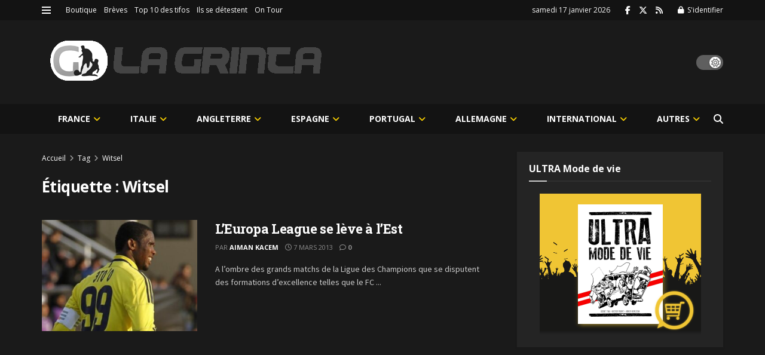

--- FILE ---
content_type: text/html; charset=UTF-8
request_url: https://lagrinta.fr/tag/witsel/
body_size: 303566
content:
<!doctype html>
<!--[if lt IE 7]> <html class="no-js lt-ie9 lt-ie8 lt-ie7" lang="fr-FR"> <![endif]-->
<!--[if IE 7]>    <html class="no-js lt-ie9 lt-ie8" lang="fr-FR"> <![endif]-->
<!--[if IE 8]>    <html class="no-js lt-ie9" lang="fr-FR"> <![endif]-->
<!--[if IE 9]>    <html class="no-js lt-ie10" lang="fr-FR"> <![endif]-->
<!--[if gt IE 8]><!--> <html class="no-js" lang="fr-FR"> <!--<![endif]-->
<head>
    <meta http-equiv="Content-Type" content="text/html; charset=UTF-8"/>
    <meta name='viewport' content='width=device-width, initial-scale=1, user-scalable=yes'/>
    <link rel="profile" href="http://gmpg.org/xfn/11"/>
    <link rel="pingback" href="https://lagrinta.fr/xmlrpc.php"/>
    <title>Witsel &#8211; La Grinta</title>
<meta name='robots' content='max-image-preview:large'/>
<meta property="og:type" content="website">
<meta property="og:title" content="L’Europa League se lève à l’Est">
<meta property="og:site_name" content="La Grinta">
<meta property="og:description" content="A l’ombre des grands matchs de la Ligue des Champions que se disputent des formations d’excellence telles que le FC">
<meta property="og:url" content="https://lagrinta.fr/tag/witsel">
<meta property="og:locale" content="fr_FR">
<meta property="og:image" content="https://lagrinta.fr/wp-content/uploads/2013/03/eto-o-lance-l-anzhi.jpg">
<meta property="og:image:height" content="416">
<meta property="og:image:width" content="644">
<meta name="twitter:card" content="summary">
<meta name="twitter:url" content="https://lagrinta.fr/tag/witsel">
<meta name="twitter:title" content="L’Europa League se lève à l’Est">
<meta name="twitter:description" content="A l’ombre des grands matchs de la Ligue des Champions que se disputent des formations d’excellence telles que le FC">
<meta name="twitter:image" content="https://lagrinta.fr/wp-content/uploads/2013/03/eto-o-lance-l-anzhi.jpg">
<meta name="twitter:image:width" content="644">
<meta name="twitter:image:height" content="416">
<meta name="twitter:site" content="https://twitter.com/LaGrinta">
			<script type="text/javascript">var jnews_ajax_url='/?ajax-request=jnews'</script>
			<script type="text/javascript">;window.jnews=window.jnews||{},window.jnews.library=window.jnews.library||{},window.jnews.library=function(){"use strict";var e=this;e.win=window,e.doc=document,e.noop=function(){},e.globalBody=e.doc.getElementsByTagName("body")[0],e.globalBody=e.globalBody?e.globalBody:e.doc,e.win.jnewsDataStorage=e.win.jnewsDataStorage||{_storage:new WeakMap,put:function(e,t,n){this._storage.has(e)||this._storage.set(e,new Map),this._storage.get(e).set(t,n)},get:function(e,t){return this._storage.get(e).get(t)},has:function(e,t){return this._storage.has(e)&&this._storage.get(e).has(t)},remove:function(e,t){var n=this._storage.get(e).delete(t);return 0===!this._storage.get(e).size&&this._storage.delete(e),n}},e.windowWidth=function(){return e.win.innerWidth||e.docEl.clientWidth||e.globalBody.clientWidth},e.windowHeight=function(){return e.win.innerHeight||e.docEl.clientHeight||e.globalBody.clientHeight},e.requestAnimationFrame=e.win.requestAnimationFrame||e.win.webkitRequestAnimationFrame||e.win.mozRequestAnimationFrame||e.win.msRequestAnimationFrame||window.oRequestAnimationFrame||function(e){return setTimeout(e,1e3/60)},e.cancelAnimationFrame=e.win.cancelAnimationFrame||e.win.webkitCancelAnimationFrame||e.win.webkitCancelRequestAnimationFrame||e.win.mozCancelAnimationFrame||e.win.msCancelRequestAnimationFrame||e.win.oCancelRequestAnimationFrame||function(e){clearTimeout(e)},e.classListSupport="classList"in document.createElement("_"),e.hasClass=e.classListSupport?function(e,t){return e.classList.contains(t)}:function(e,t){return e.className.indexOf(t)>=0},e.addClass=e.classListSupport?function(t,n){e.hasClass(t,n)||t.classList.add(n)}:function(t,n){e.hasClass(t,n)||(t.className+=" "+n)},e.removeClass=e.classListSupport?function(t,n){e.hasClass(t,n)&&t.classList.remove(n)}:function(t,n){e.hasClass(t,n)&&(t.className=t.className.replace(n,""))},e.objKeys=function(e){var t=[];for(var n in e)Object.prototype.hasOwnProperty.call(e,n)&&t.push(n);return t},e.isObjectSame=function(e,t){var n=!0;return JSON.stringify(e)!==JSON.stringify(t)&&(n=!1),n},e.extend=function(){for(var e,t,n,o=arguments[0]||{},i=1,a=arguments.length;i<a;i++)if(null!==(e=arguments[i]))for(t in e)o!==(n=e[t])&&void 0!==n&&(o[t]=n);return o},e.dataStorage=e.win.jnewsDataStorage,e.isVisible=function(e){return 0!==e.offsetWidth&&0!==e.offsetHeight||e.getBoundingClientRect().length},e.getHeight=function(e){return e.offsetHeight||e.clientHeight||e.getBoundingClientRect().height},e.getWidth=function(e){return e.offsetWidth||e.clientWidth||e.getBoundingClientRect().width},e.supportsPassive=!1;try{var t=Object.defineProperty({},"passive",{get:function(){e.supportsPassive=!0}});"createEvent"in e.doc?e.win.addEventListener("test",null,t):"fireEvent"in e.doc&&e.win.attachEvent("test",null)}catch(e){}e.passiveOption=!!e.supportsPassive&&{passive:!0},e.setStorage=function(e,t){e="jnews-"+e;var n={expired:Math.floor(((new Date).getTime()+432e5)/1e3)};t=Object.assign(n,t);localStorage.setItem(e,JSON.stringify(t))},e.getStorage=function(e){e="jnews-"+e;var t=localStorage.getItem(e);return null!==t&&0<t.length?JSON.parse(localStorage.getItem(e)):{}},e.expiredStorage=function(){var t,n="jnews-";for(var o in localStorage)o.indexOf(n)>-1&&"undefined"!==(t=e.getStorage(o.replace(n,""))).expired&&t.expired<Math.floor((new Date).getTime()/1e3)&&localStorage.removeItem(o)},e.addEvents=function(t,n,o){for(var i in n){var a=["touchstart","touchmove"].indexOf(i)>=0&&!o&&e.passiveOption;"createEvent"in e.doc?t.addEventListener(i,n[i],a):"fireEvent"in e.doc&&t.attachEvent("on"+i,n[i])}},e.removeEvents=function(t,n){for(var o in n)"createEvent"in e.doc?t.removeEventListener(o,n[o]):"fireEvent"in e.doc&&t.detachEvent("on"+o,n[o])},e.triggerEvents=function(t,n,o){var i;o=o||{detail:null};return"createEvent"in e.doc?(!(i=e.doc.createEvent("CustomEvent")||new CustomEvent(n)).initCustomEvent||i.initCustomEvent(n,!0,!1,o),void t.dispatchEvent(i)):"fireEvent"in e.doc?((i=e.doc.createEventObject()).eventType=n,void t.fireEvent("on"+i.eventType,i)):void 0},e.getParents=function(t,n){void 0===n&&(n=e.doc);for(var o=[],i=t.parentNode,a=!1;!a;)if(i){var r=i;r.querySelectorAll(n).length?a=!0:(o.push(r),i=r.parentNode)}else o=[],a=!0;return o},e.forEach=function(e,t,n){for(var o=0,i=e.length;o<i;o++)t.call(n,e[o],o)},e.getText=function(e){return e.innerText||e.textContent},e.setText=function(e,t){var n="object"==typeof t?t.innerText||t.textContent:t;e.innerText&&(e.innerText=n),e.textContent&&(e.textContent=n)},e.httpBuildQuery=function(t){return e.objKeys(t).reduce(function t(n){var o=arguments.length>1&&void 0!==arguments[1]?arguments[1]:null;return function(i,a){var r=n[a];a=encodeURIComponent(a);var s=o?"".concat(o,"[").concat(a,"]"):a;return null==r||"function"==typeof r?(i.push("".concat(s,"=")),i):["number","boolean","string"].includes(typeof r)?(i.push("".concat(s,"=").concat(encodeURIComponent(r))),i):(i.push(e.objKeys(r).reduce(t(r,s),[]).join("&")),i)}}(t),[]).join("&")},e.get=function(t,n,o,i){return o="function"==typeof o?o:e.noop,e.ajax("GET",t,n,o,i)},e.post=function(t,n,o,i){return o="function"==typeof o?o:e.noop,e.ajax("POST",t,n,o,i)},e.ajax=function(t,n,o,i,a){var r=new XMLHttpRequest,s=n,c=e.httpBuildQuery(o);if(t=-1!=["GET","POST"].indexOf(t)?t:"GET",r.open(t,s+("GET"==t?"?"+c:""),!0),"POST"==t&&r.setRequestHeader("Content-type","application/x-www-form-urlencoded"),r.setRequestHeader("X-Requested-With","XMLHttpRequest"),r.onreadystatechange=function(){4===r.readyState&&200<=r.status&&300>r.status&&"function"==typeof i&&i.call(void 0,r.response)},void 0!==a&&!a){return{xhr:r,send:function(){r.send("POST"==t?c:null)}}}return r.send("POST"==t?c:null),{xhr:r}},e.scrollTo=function(t,n,o){function i(e,t,n){this.start=this.position(),this.change=e-this.start,this.currentTime=0,this.increment=20,this.duration=void 0===n?500:n,this.callback=t,this.finish=!1,this.animateScroll()}return Math.easeInOutQuad=function(e,t,n,o){return(e/=o/2)<1?n/2*e*e+t:-n/2*(--e*(e-2)-1)+t},i.prototype.stop=function(){this.finish=!0},i.prototype.move=function(t){e.doc.documentElement.scrollTop=t,e.globalBody.parentNode.scrollTop=t,e.globalBody.scrollTop=t},i.prototype.position=function(){return e.doc.documentElement.scrollTop||e.globalBody.parentNode.scrollTop||e.globalBody.scrollTop},i.prototype.animateScroll=function(){this.currentTime+=this.increment;var t=Math.easeInOutQuad(this.currentTime,this.start,this.change,this.duration);this.move(t),this.currentTime<this.duration&&!this.finish?e.requestAnimationFrame.call(e.win,this.animateScroll.bind(this)):this.callback&&"function"==typeof this.callback&&this.callback()},new i(t,n,o)},e.unwrap=function(t){var n,o=t;e.forEach(t,(function(e,t){n?n+=e:n=e})),o.replaceWith(n)},e.performance={start:function(e){performance.mark(e+"Start")},stop:function(e){performance.mark(e+"End"),performance.measure(e,e+"Start",e+"End")}},e.fps=function(){var t=0,n=0,o=0;!function(){var i=t=0,a=0,r=0,s=document.getElementById("fpsTable"),c=function(t){void 0===document.getElementsByTagName("body")[0]?e.requestAnimationFrame.call(e.win,(function(){c(t)})):document.getElementsByTagName("body")[0].appendChild(t)};null===s&&((s=document.createElement("div")).style.position="fixed",s.style.top="120px",s.style.left="10px",s.style.width="100px",s.style.height="20px",s.style.border="1px solid black",s.style.fontSize="11px",s.style.zIndex="100000",s.style.backgroundColor="white",s.id="fpsTable",c(s));var l=function(){o++,n=Date.now(),(a=(o/(r=(n-t)/1e3)).toPrecision(2))!=i&&(i=a,s.innerHTML=i+"fps"),1<r&&(t=n,o=0),e.requestAnimationFrame.call(e.win,l)};l()}()},e.instr=function(e,t){for(var n=0;n<t.length;n++)if(-1!==e.toLowerCase().indexOf(t[n].toLowerCase()))return!0},e.winLoad=function(t,n){function o(o){if("complete"===e.doc.readyState||"interactive"===e.doc.readyState)return!o||n?setTimeout(t,n||1):t(o),1}o()||e.addEvents(e.win,{load:o})},e.docReady=function(t,n){function o(o){if("complete"===e.doc.readyState||"interactive"===e.doc.readyState)return!o||n?setTimeout(t,n||1):t(o),1}o()||e.addEvents(e.doc,{DOMContentLoaded:o})},e.fireOnce=function(){e.docReady((function(){e.assets=e.assets||[],e.assets.length&&(e.boot(),e.load_assets())}),50)},e.boot=function(){e.length&&e.doc.querySelectorAll("style[media]").forEach((function(e){"not all"==e.getAttribute("media")&&e.removeAttribute("media")}))},e.create_js=function(t,n){var o=e.doc.createElement("script");switch(o.setAttribute("src",t),n){case"defer":o.setAttribute("defer",!0);break;case"async":o.setAttribute("async",!0);break;case"deferasync":o.setAttribute("defer",!0),o.setAttribute("async",!0)}e.globalBody.appendChild(o)},e.load_assets=function(){"object"==typeof e.assets&&e.forEach(e.assets.slice(0),(function(t,n){var o="";t.defer&&(o+="defer"),t.async&&(o+="async"),e.create_js(t.url,o);var i=e.assets.indexOf(t);i>-1&&e.assets.splice(i,1)})),e.assets=jnewsoption.au_scripts=window.jnewsads=[]},e.setCookie=function(e,t,n){var o="";if(n){var i=new Date;i.setTime(i.getTime()+24*n*60*60*1e3),o="; expires="+i.toUTCString()}document.cookie=e+"="+(t||"")+o+"; path=/"},e.getCookie=function(e){for(var t=e+"=",n=document.cookie.split(";"),o=0;o<n.length;o++){for(var i=n[o];" "==i.charAt(0);)i=i.substring(1,i.length);if(0==i.indexOf(t))return i.substring(t.length,i.length)}return null},e.eraseCookie=function(e){document.cookie=e+"=; Path=/; Expires=Thu, 01 Jan 1970 00:00:01 GMT;"},e.docReady((function(){e.globalBody=e.globalBody==e.doc?e.doc.getElementsByTagName("body")[0]:e.globalBody,e.globalBody=e.globalBody?e.globalBody:e.doc})),e.winLoad((function(){e.winLoad((function(){var t=!1;if(void 0!==window.jnewsadmin)if(void 0!==window.file_version_checker){var n=e.objKeys(window.file_version_checker);n.length?n.forEach((function(e){t||"10.0.4"===window.file_version_checker[e]||(t=!0)})):t=!0}else t=!0;t&&(window.jnewsHelper.getMessage(),window.jnewsHelper.getNotice())}),2500)}))},window.jnews.library=new window.jnews.library;</script><link rel='dns-prefetch' href='//fonts.googleapis.com'/>
<link rel='dns-prefetch' href='//www.googletagmanager.com'/>
<link rel='dns-prefetch' href='//pagead2.googlesyndication.com'/>
<link rel='preconnect' href='https://fonts.gstatic.com'/>
<link rel="alternate" type="application/rss+xml" title="La Grinta &raquo; Flux" href="https://lagrinta.fr/feed/"/>
<link rel="alternate" type="application/rss+xml" title="La Grinta &raquo; Flux des commentaires" href="https://lagrinta.fr/comments/feed/"/>
<link rel="alternate" type="application/rss+xml" title="La Grinta &raquo; Flux de l’étiquette Witsel" href="https://lagrinta.fr/tag/witsel/feed/"/>
<style id='wp-img-auto-sizes-contain-inline-css' type='text/css'>img:is([sizes=auto i],[sizes^="auto," i]){contain-intrinsic-size:3000px 1500px}</style>
<style id='wp-emoji-styles-inline-css' type='text/css'>img.wp-smiley,img.emoji{display:inline!important;border:none!important;box-shadow:none!important;height:1em!important;width:1em!important;margin:0 .07em!important;vertical-align:-.1em!important;background:none!important;padding:0!important}</style>
<style id='wp-block-library-inline-css' type='text/css'>:root{--wp-block-synced-color:#7a00df;--wp-block-synced-color--rgb:122 , 0 , 223;--wp-bound-block-color:var(--wp-block-synced-color);--wp-editor-canvas-background:#ddd;--wp-admin-theme-color:#007cba;--wp-admin-theme-color--rgb:0 , 124 , 186;--wp-admin-theme-color-darker-10:#006ba1;--wp-admin-theme-color-darker-10--rgb:0 , 107 , 160.5;--wp-admin-theme-color-darker-20:#005a87;--wp-admin-theme-color-darker-20--rgb:0 , 90 , 135;--wp-admin-border-width-focus:2px}@media (min-resolution:192dpi){:root{--wp-admin-border-width-focus:1.5px}}.wp-element-button{cursor:pointer}:root .has-very-light-gray-background-color{background-color:#eee}:root .has-very-dark-gray-background-color{background-color:#313131}:root .has-very-light-gray-color{color:#eee}:root .has-very-dark-gray-color{color:#313131}:root .has-vivid-green-cyan-to-vivid-cyan-blue-gradient-background{background:linear-gradient(135deg,#00d084,#0693e3)}:root .has-purple-crush-gradient-background{background:linear-gradient(135deg,#34e2e4,#4721fb 50%,#ab1dfe)}:root .has-hazy-dawn-gradient-background{background:linear-gradient(135deg,#faaca8,#dad0ec)}:root .has-subdued-olive-gradient-background{background:linear-gradient(135deg,#fafae1,#67a671)}:root .has-atomic-cream-gradient-background{background:linear-gradient(135deg,#fdd79a,#004a59)}:root .has-nightshade-gradient-background{background:linear-gradient(135deg,#330968,#31cdcf)}:root .has-midnight-gradient-background{background:linear-gradient(135deg,#020381,#2874fc)}:root{--wp--preset--font-size--normal:16px;--wp--preset--font-size--huge:42px}.has-regular-font-size{font-size:1em}.has-larger-font-size{font-size:2.625em}.has-normal-font-size{font-size:var(--wp--preset--font-size--normal)}.has-huge-font-size{font-size:var(--wp--preset--font-size--huge)}.has-text-align-center{text-align:center}.has-text-align-left{text-align:left}.has-text-align-right{text-align:right}.has-fit-text{white-space:nowrap!important}#end-resizable-editor-section{display:none}.aligncenter{clear:both}.items-justified-left{justify-content:flex-start}.items-justified-center{justify-content:center}.items-justified-right{justify-content:flex-end}.items-justified-space-between{justify-content:space-between}.screen-reader-text{border:0;clip-path:inset(50%);height:1px;margin:-1px;overflow:hidden;padding:0;position:absolute;width:1px;word-wrap:normal!important}.screen-reader-text:focus{background-color:#ddd;clip-path:none;color:#444;display:block;font-size:1em;height:auto;left:5px;line-height:normal;padding:15px 23px 14px;text-decoration:none;top:5px;width:auto;z-index:100000}html :where(.has-border-color){border-style:solid}html :where([style*=border-top-color]){border-top-style:solid}html :where([style*=border-right-color]){border-right-style:solid}html :where([style*=border-bottom-color]){border-bottom-style:solid}html :where([style*=border-left-color]){border-left-style:solid}html :where([style*=border-width]){border-style:solid}html :where([style*=border-top-width]){border-top-style:solid}html :where([style*=border-right-width]){border-right-style:solid}html :where([style*=border-bottom-width]){border-bottom-style:solid}html :where([style*=border-left-width]){border-left-style:solid}html :where(img[class*=wp-image-]){height:auto;max-width:100%}:where(figure){margin:0 0 1em}html :where(.is-position-sticky){--wp-admin--admin-bar--position-offset:var(--wp-admin--admin-bar--height,0)}@media screen and (max-width:600px){html :where(.is-position-sticky){--wp-admin--admin-bar--position-offset:0}}</style><style id='wc-blocks-style-css' media='all'>@keyframes wc-skeleton-shimmer{to{transform:translateX(100%)}}body.wc-block-product-gallery-modal-open,body.wc-modal--open{overflow:hidden}.wc-block-grid__products .wc-block-grid__product-image{display:block;position:relative;text-decoration:none}.wc-block-grid__products .wc-block-grid__product-image a{border:0;box-shadow:none;outline:0;text-decoration:none}.wc-block-grid__products .wc-block-grid__product-image img{height:auto;max-width:100%;width:100%}.wc-block-grid__products .wc-block-grid__product-image img[hidden]{display:none}.wc-block-grid__products .wc-block-grid__product-image img[alt=""]{border:1px solid #f2f2f2}.edit-post-visual-editor .editor-block-list__block .wc-block-grid__product-title,.editor-styles-wrapper .wc-block-grid__product-title,.wc-block-grid__product-title{color:inherit;display:block;font-family:inherit;font-size:inherit;font-weight:700;line-height:1.2;padding:0}.wc-block-grid__product-price{display:block}.wc-block-grid__product-price .wc-block-grid__product-price__regular{margin-right:.5em}.wc-block-grid__product-add-to-cart.wp-block-button{white-space:normal;word-break:break-word}.wc-block-grid__product-add-to-cart.wp-block-button .wp-block-button__link{display:inline-flex;font-size:1em;justify-content:center;text-align:center;white-space:normal;word-break:break-word}.wc-block-grid__product-add-to-cart.wp-block-button .wp-block-button__link.loading{opacity:.25}.wc-block-grid__product-add-to-cart.wp-block-button .wp-block-button__link.added:after{content:"";display:inline-block;font-family:WooCommerce;height:auto;margin-left:.5em;width:auto}.wc-block-grid__product-add-to-cart.wp-block-button .wp-block-button__link.loading:after{animation:spin 2s linear infinite;content:"";display:inline-block;font-family:WooCommerce;height:auto;margin-left:.5em;width:auto}.has-5-columns:not(.alignfull) .wc-block-grid__product-add-to-cart.wp-block-button .wp-block-button__link:after,.has-6-columns .wc-block-grid__product-add-to-cart.wp-block-button .wp-block-button__link:after,.has-7-columns .wc-block-grid__product-add-to-cart.wp-block-button .wp-block-button__link:after,.has-8-columns .wc-block-grid__product-add-to-cart.wp-block-button .wp-block-button__link:after,.has-9-columns .wc-block-grid__product-add-to-cart.wp-block-button .wp-block-button__link:after{content:"";margin:0}.wc-block-grid__product-rating,.wp-block-woocommerce-product-review-rating{display:block}.wc-block-grid__product-rating .star-rating,.wc-block-grid__product-rating .wc-block-grid__product-rating__stars,.wc-block-grid__product-rating .wc-block-product-review-rating__stars,.wp-block-woocommerce-product-review-rating .star-rating,.wp-block-woocommerce-product-review-rating .wc-block-grid__product-rating__stars,.wp-block-woocommerce-product-review-rating .wc-block-product-review-rating__stars{font-family:WooCommerce;font-size:1em;font-weight:400;height:1.618em;line-height:1.618;margin:0 auto;overflow:hidden;position:relative;text-align:left;width:5.3em}.wc-block-grid__product-rating .star-rating:before,.wc-block-grid__product-rating .wc-block-grid__product-rating__stars:before,.wc-block-grid__product-rating .wc-block-product-review-rating__stars:before,.wp-block-woocommerce-product-review-rating .star-rating:before,.wp-block-woocommerce-product-review-rating .wc-block-grid__product-rating__stars:before,.wp-block-woocommerce-product-review-rating .wc-block-product-review-rating__stars:before{content:"SSSSS";left:0;opacity:.5;position:absolute;right:0;top:0;white-space:nowrap}.wc-block-grid__product-rating .star-rating span,.wc-block-grid__product-rating .wc-block-grid__product-rating__stars span,.wc-block-grid__product-rating .wc-block-product-review-rating__stars span,.wp-block-woocommerce-product-review-rating .star-rating span,.wp-block-woocommerce-product-review-rating .wc-block-grid__product-rating__stars span,.wp-block-woocommerce-product-review-rating .wc-block-product-review-rating__stars span{left:0;overflow:hidden;padding-top:1.5em;position:absolute;right:0;top:0}.wc-block-grid__product-rating .star-rating span:before,.wc-block-grid__product-rating .wc-block-grid__product-rating__stars span:before,.wc-block-grid__product-rating .wc-block-product-review-rating__stars span:before,.wp-block-woocommerce-product-review-rating .star-rating span:before,.wp-block-woocommerce-product-review-rating .wc-block-grid__product-rating__stars span:before,.wp-block-woocommerce-product-review-rating .wc-block-product-review-rating__stars span:before{color:inherit;content:"SSSSS";left:0;position:absolute;right:0;top:0;white-space:nowrap}.wc-block-grid .wc-block-grid__product-onsale,.wc-block-grid__product-image .wc-block-grid__product-onsale{background:#fff;border:1px solid #43454b;border-radius:4px;color:#43454b;display:inline-block;font-size:.875em;font-weight:600;left:auto;padding:.25em .75em;position:absolute;right:4px;text-align:center;text-transform:uppercase;top:4px;width:auto;z-index:9}.wc-block-grid__product .wc-block-grid__product-image,.wc-block-grid__product .wc-block-grid__product-link{display:inline-block;position:relative}.wc-block-grid__product .wc-block-grid__product-image:not(.wc-block-components-product-image),.wc-block-grid__product .wc-block-grid__product-title{margin:0 0 12px}.wc-block-grid__product .wc-block-grid__product-add-to-cart,.wc-block-grid__product .wc-block-grid__product-onsale,.wc-block-grid__product .wc-block-grid__product-price,.wc-block-grid__product .wc-block-grid__product-rating{margin:0 auto 12px}.theme-twentysixteen .wc-block-grid .price ins{color:#77a464}.theme-twentynineteen .wc-block-grid__product{font-size:.88889em}.theme-twentynineteen .wc-block-components-product-sale-badge,.theme-twentynineteen .wc-block-components-product-title,.theme-twentynineteen .wc-block-grid__product-onsale,.theme-twentynineteen .wc-block-grid__product-title{font-family:-apple-system,BlinkMacSystemFont,Segoe UI,Roboto,Oxygen,Ubuntu,Cantarell,Fira Sans,Droid Sans,Helvetica Neue,sans-serif}.theme-twentynineteen .wc-block-grid__product-title:before{display:none}.theme-twentynineteen .wc-block-components-product-sale-badge,.theme-twentynineteen .wc-block-grid__product-onsale{line-height:1}.theme-twentynineteen .editor-styles-wrapper .wp-block-button .wp-block-button__link:not(.has-text-color){color:#fff}.theme-twentytwenty .wc-block-grid__product-link{color:#000}.theme-twentytwenty .wc-block-components-product-title,.theme-twentytwenty .wc-block-grid__product-title{color:#cd2653;font-family:-apple-system,blinkmacsystemfont,Helvetica Neue,helvetica,sans-serif;font-size:1em}.theme-twentytwenty .wp-block-columns .wc-block-components-product-title{margin-top:0}.theme-twentytwenty .wc-block-components-product-price .woocommerce-Price-amount,.theme-twentytwenty .wc-block-components-product-price__value,.theme-twentytwenty .wc-block-grid__product-price .woocommerce-Price-amount,.theme-twentytwenty .wc-block-grid__product-price__value{font-family:-apple-system,blinkmacsystemfont,Helvetica Neue,helvetica,sans-serif;font-size:.9em}.theme-twentytwenty .wc-block-components-product-price del,.theme-twentytwenty .wc-block-grid__product-price del{opacity:.7}.theme-twentytwenty .wc-block-components-product-price ins,.theme-twentytwenty .wc-block-grid__product-price ins{text-decoration:none}.theme-twentytwenty .star-rating,.theme-twentytwenty .wc-block-grid__product-rating{font-size:.7em}.theme-twentytwenty .star-rating .wc-block-components-product-rating__stars,.theme-twentytwenty .star-rating .wc-block-grid__product-rating__stars,.theme-twentytwenty .wc-block-grid__product-rating .wc-block-components-product-rating__stars,.theme-twentytwenty .wc-block-grid__product-rating .wc-block-grid__product-rating__stars{line-height:1}.theme-twentytwenty .wc-block-components-product-button>.wp-block-button__link,.theme-twentytwenty .wc-block-grid__product-add-to-cart>.wp-block-button__link{font-family:-apple-system,blinkmacsystemfont,Helvetica Neue,helvetica,sans-serif}.theme-twentytwenty .wc-block-components-product-sale-badge,.theme-twentytwenty .wc-block-grid__products .wc-block-grid__product-onsale{background:#cd2653;color:#fff;font-family:-apple-system,blinkmacsystemfont,Helvetica Neue,helvetica,sans-serif;font-weight:700;letter-spacing:-.02em;line-height:1.2;text-transform:uppercase}.theme-twentytwenty .wc-block-grid__products .wc-block-components-product-sale-badge{position:static}.theme-twentytwenty .wc-block-grid__products .wc-block-grid__product-image .wc-block-components-product-sale-badge{position:absolute}.theme-twentytwenty .wc-block-grid__products .wc-block-grid__product-onsale:not(.wc-block-components-product-sale-badge){position:absolute;right:4px;top:4px;z-index:1}.theme-twentytwenty .wc-block-active-filters__title,.theme-twentytwenty .wc-block-attribute-filter__title,.theme-twentytwenty .wc-block-price-filter__title,.theme-twentytwenty .wc-block-stock-filter__title{font-size:1em}.theme-twentytwenty .wc-block-active-filters .wc-block-active-filters__clear-all,.theme-twentytwenty .wc-block-grid__product-add-to-cart.wp-block-button .wp-block-button__link{font-size:.75em}@media only screen and (min-width:768px){.theme-twentytwenty .wc-block-grid__products .wc-block-grid__product-onsale{font-size:.875em;padding:.5em}}@media only screen and (min-width:1168px){.theme-twentytwenty .wc-block-grid__products .wc-block-grid__product-onsale{font-size:.875em;padding:.5em}}.theme-twentytwentytwo .wc-block-grid__product-add-to-cart .added_to_cart{display:block;margin-top:12px}.theme-twentytwentytwo .wc-block-components-product-price ins,.theme-twentytwentytwo .wc-block-grid__product-price ins{text-decoration:none}.screen-reader-text{clip:rect(1px,1px,1px,1px);word-wrap:normal!important;border:0;clip-path:inset(50%);height:1px;margin:-1px;overflow:hidden;overflow-wrap:normal!important;padding:0;position:absolute!important;width:1px}.screen-reader-text:focus{clip:auto!important;background-color:#fff;border-radius:3px;box-shadow:0 0 2px 2px rgba(0,0,0,.6);clip-path:none;color:#2b2d2f;display:block;font-size:.875rem;font-weight:700;height:auto;left:5px;line-height:normal;padding:15px 23px 14px;text-decoration:none;top:5px;width:auto;z-index:100000}.wp-block-group.woocommerce.product .up-sells.upsells.products{max-width:var(--wp--style--global--wide-size)}
@keyframes wc-skeleton-shimmer{to{transform:translateX(100%)}}.wc-block-components-notice-banner{align-content:flex-start;align-items:stretch;background-color:#fff;border:1px solid #2f2f2f;border-radius:4px;box-sizing:border-box;color:#2f2f2f;display:flex;font-size:.875em;font-weight:400;gap:12px;line-height:1.5;margin:16px 0;padding:16px!important}.wc-block-components-notice-banner>.wc-block-components-notice-banner__content{align-self:center;flex-basis:100%;padding-right:16px;white-space:normal}.wc-block-components-notice-banner>.wc-block-components-notice-banner__content:last-child{padding-right:0}.wc-block-components-notice-banner>.wc-block-components-notice-banner__content .wc-block-components-notice-banner__summary{font-weight:600;margin:0 0 8px}.wc-block-components-notice-banner>.wc-block-components-notice-banner__content ol,.wc-block-components-notice-banner>.wc-block-components-notice-banner__content ul{margin:0 0 0 24px;padding:0}.wc-block-components-notice-banner>.wc-block-components-notice-banner__content ol li:after,.wc-block-components-notice-banner>.wc-block-components-notice-banner__content ul li:after{clear:both;content:"";display:block}.wc-block-components-notice-banner>.wc-block-components-notice-banner__content .wc-forward{appearance:none;background:transparent!important;border:0;color:#2f2f2f!important;float:right;margin:0;opacity:.7;padding:0!important;text-decoration-line:underline;text-underline-position:under;transition:all .2s ease-in-out}.wc-block-components-notice-banner>.wc-block-components-notice-banner__content .wc-forward:active,.wc-block-components-notice-banner>.wc-block-components-notice-banner__content .wc-forward:focus,.wc-block-components-notice-banner>.wc-block-components-notice-banner__content .wc-forward:hover{opacity:1;text-decoration:none}.wc-block-components-notice-banner>svg{fill:#fff;background-color:#2f2f2f;border-radius:50%;flex-grow:0;flex-shrink:0;height:100%;padding:2px}.wc-block-components-notice-banner>.wc-block-components-button{background:transparent none!important;border:0!important;box-shadow:none!important;color:#2f2f2f!important;flex:0 0 16px;height:16px!important;margin:6px 0 0 auto!important;min-height:auto!important;min-width:0!important;opacity:.6;outline:none!important;padding:0!important;width:16px!important}.wc-block-components-notice-banner>.wc-block-components-button>svg{margin:0!important}.wc-block-components-notice-banner>.wc-block-components-button:active,.wc-block-components-notice-banner>.wc-block-components-button:focus,.wc-block-components-notice-banner>.wc-block-components-button:hover{opacity:1}.wc-block-components-notice-banner>.wc-block-components-button:focus{outline:2px solid currentColor!important;outline-offset:0}.wc-block-components-notice-banner.is-error{background-color:#fff0f0;border-color:#cc1818}.wc-block-components-notice-banner.is-error>svg{background-color:#cc1818;transform:rotate(180deg)}.wc-block-components-notice-banner.is-warning{background-color:#fffbf4;border-color:#f0b849}.wc-block-components-notice-banner.is-warning>svg{background-color:#f0b849;transform:rotate(180deg)}.wc-block-components-notice-banner.is-success{background-color:#f4fff7;border-color:#4ab866}.wc-block-components-notice-banner.is-success>svg{background-color:#4ab866}.wc-block-components-notice-banner.is-info{background-color:#f4f8ff;border-color:#007cba}.wc-block-components-notice-banner.is-info>svg{background-color:#007cba}.wc-block-components-notice-banner:focus{outline-width:0}.wc-block-components-notice-banner:focus-visible{outline-style:solid;outline-width:2px}.woocommerce.wc-block-store-notices.alignwide{max-width:var(--wp--style--global--wide-size)}
</style>
<style id='global-styles-inline-css' type='text/css'>:root{--wp--preset--aspect-ratio--square:1;--wp--preset--aspect-ratio--4-3: 4/3;--wp--preset--aspect-ratio--3-4: 3/4;--wp--preset--aspect-ratio--3-2: 3/2;--wp--preset--aspect-ratio--2-3: 2/3;--wp--preset--aspect-ratio--16-9: 16/9;--wp--preset--aspect-ratio--9-16: 9/16;--wp--preset--color--black:#000;--wp--preset--color--cyan-bluish-gray:#abb8c3;--wp--preset--color--white:#fff;--wp--preset--color--pale-pink:#f78da7;--wp--preset--color--vivid-red:#cf2e2e;--wp--preset--color--luminous-vivid-orange:#ff6900;--wp--preset--color--luminous-vivid-amber:#fcb900;--wp--preset--color--light-green-cyan:#7bdcb5;--wp--preset--color--vivid-green-cyan:#00d084;--wp--preset--color--pale-cyan-blue:#8ed1fc;--wp--preset--color--vivid-cyan-blue:#0693e3;--wp--preset--color--vivid-purple:#9b51e0;--wp--preset--gradient--vivid-cyan-blue-to-vivid-purple:linear-gradient(135deg,#0693e3 0%,#9b51e0 100%);--wp--preset--gradient--light-green-cyan-to-vivid-green-cyan:linear-gradient(135deg,#7adcb4 0%,#00d082 100%);--wp--preset--gradient--luminous-vivid-amber-to-luminous-vivid-orange:linear-gradient(135deg,#fcb900 0%,#ff6900 100%);--wp--preset--gradient--luminous-vivid-orange-to-vivid-red:linear-gradient(135deg,#ff6900 0%,#cf2e2e 100%);--wp--preset--gradient--very-light-gray-to-cyan-bluish-gray:linear-gradient(135deg,#eee 0%,#a9b8c3 100%);--wp--preset--gradient--cool-to-warm-spectrum:linear-gradient(135deg,#4aeadc 0%,#9778d1 20%,#cf2aba 40%,#ee2c82 60%,#fb6962 80%,#fef84c 100%);--wp--preset--gradient--blush-light-purple:linear-gradient(135deg,#ffceec 0%,#9896f0 100%);--wp--preset--gradient--blush-bordeaux:linear-gradient(135deg,#fecda5 0%,#fe2d2d 50%,#6b003e 100%);--wp--preset--gradient--luminous-dusk:linear-gradient(135deg,#ffcb70 0%,#c751c0 50%,#4158d0 100%);--wp--preset--gradient--pale-ocean:linear-gradient(135deg,#fff5cb 0%,#b6e3d4 50%,#33a7b5 100%);--wp--preset--gradient--electric-grass:linear-gradient(135deg,#caf880 0%,#71ce7e 100%);--wp--preset--gradient--midnight:linear-gradient(135deg,#020381 0%,#2874fc 100%);--wp--preset--font-size--small:13px;--wp--preset--font-size--medium:20px;--wp--preset--font-size--large:36px;--wp--preset--font-size--x-large:42px;--wp--preset--spacing--20:.44rem;--wp--preset--spacing--30:.67rem;--wp--preset--spacing--40:1rem;--wp--preset--spacing--50:1.5rem;--wp--preset--spacing--60:2.25rem;--wp--preset--spacing--70:3.38rem;--wp--preset--spacing--80:5.06rem;--wp--preset--shadow--natural:6px 6px 9px rgba(0,0,0,.2);--wp--preset--shadow--deep:12px 12px 50px rgba(0,0,0,.4);--wp--preset--shadow--sharp:6px 6px 0 rgba(0,0,0,.2);--wp--preset--shadow--outlined:6px 6px 0 -3px #fff , 6px 6px #000;--wp--preset--shadow--crisp:6px 6px 0 #000}:where(.is-layout-flex){gap:.5em}:where(.is-layout-grid){gap:.5em}body .is-layout-flex{display:flex}.is-layout-flex{flex-wrap:wrap;align-items:center}.is-layout-flex > :is(*, div){margin:0}body .is-layout-grid{display:grid}.is-layout-grid > :is(*, div){margin:0}:where(.wp-block-columns.is-layout-flex){gap:2em}:where(.wp-block-columns.is-layout-grid){gap:2em}:where(.wp-block-post-template.is-layout-flex){gap:1.25em}:where(.wp-block-post-template.is-layout-grid){gap:1.25em}.has-black-color{color:var(--wp--preset--color--black)!important}.has-cyan-bluish-gray-color{color:var(--wp--preset--color--cyan-bluish-gray)!important}.has-white-color{color:var(--wp--preset--color--white)!important}.has-pale-pink-color{color:var(--wp--preset--color--pale-pink)!important}.has-vivid-red-color{color:var(--wp--preset--color--vivid-red)!important}.has-luminous-vivid-orange-color{color:var(--wp--preset--color--luminous-vivid-orange)!important}.has-luminous-vivid-amber-color{color:var(--wp--preset--color--luminous-vivid-amber)!important}.has-light-green-cyan-color{color:var(--wp--preset--color--light-green-cyan)!important}.has-vivid-green-cyan-color{color:var(--wp--preset--color--vivid-green-cyan)!important}.has-pale-cyan-blue-color{color:var(--wp--preset--color--pale-cyan-blue)!important}.has-vivid-cyan-blue-color{color:var(--wp--preset--color--vivid-cyan-blue)!important}.has-vivid-purple-color{color:var(--wp--preset--color--vivid-purple)!important}.has-black-background-color{background-color:var(--wp--preset--color--black)!important}.has-cyan-bluish-gray-background-color{background-color:var(--wp--preset--color--cyan-bluish-gray)!important}.has-white-background-color{background-color:var(--wp--preset--color--white)!important}.has-pale-pink-background-color{background-color:var(--wp--preset--color--pale-pink)!important}.has-vivid-red-background-color{background-color:var(--wp--preset--color--vivid-red)!important}.has-luminous-vivid-orange-background-color{background-color:var(--wp--preset--color--luminous-vivid-orange)!important}.has-luminous-vivid-amber-background-color{background-color:var(--wp--preset--color--luminous-vivid-amber)!important}.has-light-green-cyan-background-color{background-color:var(--wp--preset--color--light-green-cyan)!important}.has-vivid-green-cyan-background-color{background-color:var(--wp--preset--color--vivid-green-cyan)!important}.has-pale-cyan-blue-background-color{background-color:var(--wp--preset--color--pale-cyan-blue)!important}.has-vivid-cyan-blue-background-color{background-color:var(--wp--preset--color--vivid-cyan-blue)!important}.has-vivid-purple-background-color{background-color:var(--wp--preset--color--vivid-purple)!important}.has-black-border-color{border-color:var(--wp--preset--color--black)!important}.has-cyan-bluish-gray-border-color{border-color:var(--wp--preset--color--cyan-bluish-gray)!important}.has-white-border-color{border-color:var(--wp--preset--color--white)!important}.has-pale-pink-border-color{border-color:var(--wp--preset--color--pale-pink)!important}.has-vivid-red-border-color{border-color:var(--wp--preset--color--vivid-red)!important}.has-luminous-vivid-orange-border-color{border-color:var(--wp--preset--color--luminous-vivid-orange)!important}.has-luminous-vivid-amber-border-color{border-color:var(--wp--preset--color--luminous-vivid-amber)!important}.has-light-green-cyan-border-color{border-color:var(--wp--preset--color--light-green-cyan)!important}.has-vivid-green-cyan-border-color{border-color:var(--wp--preset--color--vivid-green-cyan)!important}.has-pale-cyan-blue-border-color{border-color:var(--wp--preset--color--pale-cyan-blue)!important}.has-vivid-cyan-blue-border-color{border-color:var(--wp--preset--color--vivid-cyan-blue)!important}.has-vivid-purple-border-color{border-color:var(--wp--preset--color--vivid-purple)!important}.has-vivid-cyan-blue-to-vivid-purple-gradient-background{background:var(--wp--preset--gradient--vivid-cyan-blue-to-vivid-purple)!important}.has-light-green-cyan-to-vivid-green-cyan-gradient-background{background:var(--wp--preset--gradient--light-green-cyan-to-vivid-green-cyan)!important}.has-luminous-vivid-amber-to-luminous-vivid-orange-gradient-background{background:var(--wp--preset--gradient--luminous-vivid-amber-to-luminous-vivid-orange)!important}.has-luminous-vivid-orange-to-vivid-red-gradient-background{background:var(--wp--preset--gradient--luminous-vivid-orange-to-vivid-red)!important}.has-very-light-gray-to-cyan-bluish-gray-gradient-background{background:var(--wp--preset--gradient--very-light-gray-to-cyan-bluish-gray)!important}.has-cool-to-warm-spectrum-gradient-background{background:var(--wp--preset--gradient--cool-to-warm-spectrum)!important}.has-blush-light-purple-gradient-background{background:var(--wp--preset--gradient--blush-light-purple)!important}.has-blush-bordeaux-gradient-background{background:var(--wp--preset--gradient--blush-bordeaux)!important}.has-luminous-dusk-gradient-background{background:var(--wp--preset--gradient--luminous-dusk)!important}.has-pale-ocean-gradient-background{background:var(--wp--preset--gradient--pale-ocean)!important}.has-electric-grass-gradient-background{background:var(--wp--preset--gradient--electric-grass)!important}.has-midnight-gradient-background{background:var(--wp--preset--gradient--midnight)!important}.has-small-font-size{font-size:var(--wp--preset--font-size--small)!important}.has-medium-font-size{font-size:var(--wp--preset--font-size--medium)!important}.has-large-font-size{font-size:var(--wp--preset--font-size--large)!important}.has-x-large-font-size{font-size:var(--wp--preset--font-size--x-large)!important}</style>

<style id='classic-theme-styles-inline-css' type='text/css'>.wp-block-button__link{color:#fff;background-color:#32373c;border-radius:9999px;box-shadow:none;text-decoration:none;padding:calc(.667em + 2px) calc(1.333em + 2px);font-size:1.125em}.wp-block-file__button{background:#32373c;color:#fff;text-decoration:none}</style>
<style id='contact-form-7-css' media='all'>.wpcf7 .screen-reader-response{position:absolute;overflow:hidden;clip:rect(1px,1px,1px,1px);clip-path:inset(50%);height:1px;width:1px;margin:-1px;padding:0;border:0;word-wrap:normal!important}.wpcf7 .hidden-fields-container{display:none}.wpcf7 form .wpcf7-response-output{margin:2em .5em 1em;padding:.2em 1em;border:2px solid #00a0d2}.wpcf7 form.init .wpcf7-response-output,.wpcf7 form.resetting .wpcf7-response-output,.wpcf7 form.submitting .wpcf7-response-output{display:none}.wpcf7 form.sent .wpcf7-response-output{border-color:#46b450}.wpcf7 form.failed .wpcf7-response-output,.wpcf7 form.aborted .wpcf7-response-output{border-color:#dc3232}.wpcf7 form.spam .wpcf7-response-output{border-color:#f56e28}.wpcf7 form.invalid .wpcf7-response-output,.wpcf7 form.unaccepted .wpcf7-response-output,.wpcf7 form.payment-required .wpcf7-response-output{border-color:#ffb900}.wpcf7-form-control-wrap{position:relative}.wpcf7-not-valid-tip{color:#dc3232;font-size:1em;font-weight:normal;display:block}.use-floating-validation-tip .wpcf7-not-valid-tip{position:relative;top:-2ex;left:1em;z-index:100;border:1px solid #dc3232;background:#fff;padding:.2em .8em;width:24em}.wpcf7-list-item{display:inline-block;margin:0 0 0 1em}.wpcf7-list-item-label::before,.wpcf7-list-item-label::after{content:" "}.wpcf7-spinner{visibility:hidden;display:inline-block;background-color:#23282d;opacity:.75;width:24px;height:24px;border:none;border-radius:100%;padding:0;margin:0 24px;position:relative}form.submitting .wpcf7-spinner{visibility:visible}.wpcf7-spinner::before{content:'';position:absolute;background-color:#fbfbfc;top:4px;left:4px;width:6px;height:6px;border:none;border-radius:100%;transform-origin:8px 8px;animation-name:spin;animation-duration:1000ms;animation-timing-function:linear;animation-iteration-count:infinite}@media (prefers-reduced-motion:reduce){.wpcf7-spinner::before{animation-name:blink;animation-duration:2000ms}}@keyframes spin {
	from {
		transform: rotate(0deg);
	}

	to {
		transform: rotate(360deg);
	}
}@keyframes blink {
	from {
		opacity: 0;
	}

	50% {
		opacity: 1;
	}

	to {
		opacity: 0;
	}
}.wpcf7 [inert]{opacity:.5}.wpcf7 input[type="file"]{cursor:pointer}.wpcf7 input[type="file"]:disabled{cursor:default}.wpcf7 .wpcf7-submit:disabled{cursor:not-allowed}.wpcf7 input[type="url"],.wpcf7 input[type="email"],.wpcf7 input[type="tel"]{direction:ltr}.wpcf7-reflection>output{display:list-item;list-style:none}.wpcf7-reflection>output[hidden]{display:none}</style>
<style id='woocommerce-layout-css' media='all'>:root{--woocommerce:#720eec;--wc-green:#7ad03a;--wc-red:#a00;--wc-orange:#ffba00;--wc-blue:#2ea2cc;--wc-primary:#720eec;--wc-primary-text:#fcfbfe;--wc-secondary:#e9e6ed;--wc-secondary-text:#515151;--wc-highlight:#958e09;--wc-highligh-text:white;--wc-content-bg:#fff;--wc-subtext:#767676;--wc-form-border-color:rgba(32, 7, 7, 0.8);--wc-form-border-radius:4px;--wc-form-border-width:1px}.woocommerce .woocommerce-error .button,.woocommerce .woocommerce-info .button,.woocommerce .woocommerce-message .button,.woocommerce-page .woocommerce-error .button,.woocommerce-page .woocommerce-info .button,.woocommerce-page .woocommerce-message .button{float:right}.woocommerce .col2-set,.woocommerce-page .col2-set{width:100%}.woocommerce .col2-set::after,.woocommerce .col2-set::before,.woocommerce-page .col2-set::after,.woocommerce-page .col2-set::before{content:" ";display:table}.woocommerce .col2-set::after,.woocommerce-page .col2-set::after{clear:both}.woocommerce .col2-set .col-1,.woocommerce-page .col2-set .col-1{float:left;width:48%}.woocommerce .col2-set .col-2,.woocommerce-page .col2-set .col-2{float:right;width:48%}.woocommerce img,.woocommerce-page img{height:auto;max-width:100%}.woocommerce #content div.product div.images,.woocommerce div.product div.images,.woocommerce-page #content div.product div.images,.woocommerce-page div.product div.images{float:left;width:48%}.woocommerce #content div.product div.thumbnails::after,.woocommerce #content div.product div.thumbnails::before,.woocommerce div.product div.thumbnails::after,.woocommerce div.product div.thumbnails::before,.woocommerce-page #content div.product div.thumbnails::after,.woocommerce-page #content div.product div.thumbnails::before,.woocommerce-page div.product div.thumbnails::after,.woocommerce-page div.product div.thumbnails::before{content:" ";display:table}.woocommerce #content div.product div.thumbnails::after,.woocommerce div.product div.thumbnails::after,.woocommerce-page #content div.product div.thumbnails::after,.woocommerce-page div.product div.thumbnails::after{clear:both}.woocommerce #content div.product div.thumbnails a,.woocommerce div.product div.thumbnails a,.woocommerce-page #content div.product div.thumbnails a,.woocommerce-page div.product div.thumbnails a{float:left;width:30.75%;margin-right:3.8%;margin-bottom:1em}.woocommerce #content div.product div.thumbnails a.last,.woocommerce div.product div.thumbnails a.last,.woocommerce-page #content div.product div.thumbnails a.last,.woocommerce-page div.product div.thumbnails a.last{margin-right:0}.woocommerce #content div.product div.thumbnails a.first,.woocommerce div.product div.thumbnails a.first,.woocommerce-page #content div.product div.thumbnails a.first,.woocommerce-page div.product div.thumbnails a.first{clear:both}.woocommerce #content div.product div.thumbnails.columns-1 a,.woocommerce div.product div.thumbnails.columns-1 a,.woocommerce-page #content div.product div.thumbnails.columns-1 a,.woocommerce-page div.product div.thumbnails.columns-1 a{width:100%;margin-right:0;float:none}.woocommerce #content div.product div.thumbnails.columns-2 a,.woocommerce div.product div.thumbnails.columns-2 a,.woocommerce-page #content div.product div.thumbnails.columns-2 a,.woocommerce-page div.product div.thumbnails.columns-2 a{width:48%}.woocommerce #content div.product div.thumbnails.columns-4 a,.woocommerce div.product div.thumbnails.columns-4 a,.woocommerce-page #content div.product div.thumbnails.columns-4 a,.woocommerce-page div.product div.thumbnails.columns-4 a{width:22.05%}.woocommerce #content div.product div.thumbnails.columns-5 a,.woocommerce div.product div.thumbnails.columns-5 a,.woocommerce-page #content div.product div.thumbnails.columns-5 a,.woocommerce-page div.product div.thumbnails.columns-5 a{width:16.9%}.woocommerce #content div.product div.summary,.woocommerce div.product div.summary,.woocommerce-page #content div.product div.summary,.woocommerce-page div.product div.summary{float:right;width:48%;clear:none}.woocommerce #content div.product .woocommerce-tabs,.woocommerce div.product .woocommerce-tabs,.woocommerce-page #content div.product .woocommerce-tabs,.woocommerce-page div.product .woocommerce-tabs{clear:both}.woocommerce #content div.product .woocommerce-tabs ul.tabs::after,.woocommerce #content div.product .woocommerce-tabs ul.tabs::before,.woocommerce div.product .woocommerce-tabs ul.tabs::after,.woocommerce div.product .woocommerce-tabs ul.tabs::before,.woocommerce-page #content div.product .woocommerce-tabs ul.tabs::after,.woocommerce-page #content div.product .woocommerce-tabs ul.tabs::before,.woocommerce-page div.product .woocommerce-tabs ul.tabs::after,.woocommerce-page div.product .woocommerce-tabs ul.tabs::before{content:" ";display:table}.woocommerce #content div.product .woocommerce-tabs ul.tabs::after,.woocommerce div.product .woocommerce-tabs ul.tabs::after,.woocommerce-page #content div.product .woocommerce-tabs ul.tabs::after,.woocommerce-page div.product .woocommerce-tabs ul.tabs::after{clear:both}.woocommerce #content div.product .woocommerce-tabs ul.tabs li,.woocommerce div.product .woocommerce-tabs ul.tabs li,.woocommerce-page #content div.product .woocommerce-tabs ul.tabs li,.woocommerce-page div.product .woocommerce-tabs ul.tabs li{display:inline-block}.woocommerce #content div.product #reviews .comment::after,.woocommerce #content div.product #reviews .comment::before,.woocommerce div.product #reviews .comment::after,.woocommerce div.product #reviews .comment::before,.woocommerce-page #content div.product #reviews .comment::after,.woocommerce-page #content div.product #reviews .comment::before,.woocommerce-page div.product #reviews .comment::after,.woocommerce-page div.product #reviews .comment::before{content:" ";display:table}.woocommerce #content div.product #reviews .comment::after,.woocommerce div.product #reviews .comment::after,.woocommerce-page #content div.product #reviews .comment::after,.woocommerce-page div.product #reviews .comment::after{clear:both}.woocommerce #content div.product #reviews .comment img,.woocommerce div.product #reviews .comment img,.woocommerce-page #content div.product #reviews .comment img,.woocommerce-page div.product #reviews .comment img{float:right;height:auto}.woocommerce ul.products,.woocommerce-page ul.products{clear:both}.woocommerce ul.products::after,.woocommerce ul.products::before,.woocommerce-page ul.products::after,.woocommerce-page ul.products::before{content:" ";display:table}.woocommerce ul.products::after,.woocommerce-page ul.products::after{clear:both}.woocommerce ul.products li.product,.woocommerce-page ul.products li.product{float:left;margin:0 3.8% 2.992em 0;padding:0;position:relative;width:22.05%;margin-left:0}.woocommerce ul.products li.first,.woocommerce-page ul.products li.first{clear:both}.woocommerce ul.products li.last,.woocommerce-page ul.products li.last{margin-right:0}.woocommerce ul.products.columns-1 li.product,.woocommerce-page ul.products.columns-1 li.product{width:100%;margin-right:0}.woocommerce ul.products.columns-2 li.product,.woocommerce-page ul.products.columns-2 li.product{width:48%}.woocommerce ul.products.columns-3 li.product,.woocommerce-page ul.products.columns-3 li.product{width:30.75%}.woocommerce ul.products.columns-5 li.product,.woocommerce-page ul.products.columns-5 li.product{width:16.95%}.woocommerce ul.products.columns-6 li.product,.woocommerce-page ul.products.columns-6 li.product{width:13.5%}.woocommerce-page.columns-1 ul.products li.product,.woocommerce.columns-1 ul.products li.product{width:100%;margin-right:0}.woocommerce-page.columns-2 ul.products li.product,.woocommerce.columns-2 ul.products li.product{width:48%}.woocommerce-page.columns-3 ul.products li.product,.woocommerce.columns-3 ul.products li.product{width:30.75%}.woocommerce-page.columns-5 ul.products li.product,.woocommerce.columns-5 ul.products li.product{width:16.95%}.woocommerce-page.columns-6 ul.products li.product,.woocommerce.columns-6 ul.products li.product{width:13.5%}.woocommerce .woocommerce-result-count,.woocommerce-page .woocommerce-result-count{float:left}.woocommerce .woocommerce-ordering,.woocommerce-page .woocommerce-ordering{float:right}.woocommerce .woocommerce-pagination ul.page-numbers::after,.woocommerce .woocommerce-pagination ul.page-numbers::before,.woocommerce-page .woocommerce-pagination ul.page-numbers::after,.woocommerce-page .woocommerce-pagination ul.page-numbers::before{content:" ";display:table}.woocommerce .woocommerce-pagination ul.page-numbers::after,.woocommerce-page .woocommerce-pagination ul.page-numbers::after{clear:both}.woocommerce .woocommerce-pagination ul.page-numbers li,.woocommerce-page .woocommerce-pagination ul.page-numbers li{display:inline-block}.woocommerce #content table.cart img,.woocommerce table.cart img,.woocommerce-page #content table.cart img,.woocommerce-page table.cart img{height:auto}.woocommerce #content table.cart td.actions,.woocommerce table.cart td.actions,.woocommerce-page #content table.cart td.actions,.woocommerce-page table.cart td.actions{text-align:right}.woocommerce #content table.cart td.actions .input-text,.woocommerce table.cart td.actions .input-text,.woocommerce-page #content table.cart td.actions .input-text,.woocommerce-page table.cart td.actions .input-text{width:80px}.woocommerce #content table.cart td.actions .coupon,.woocommerce table.cart td.actions .coupon,.woocommerce-page #content table.cart td.actions .coupon,.woocommerce-page table.cart td.actions .coupon{float:left}.woocommerce .cart-collaterals,.woocommerce-page .cart-collaterals{width:100%}.woocommerce .cart-collaterals::after,.woocommerce .cart-collaterals::before,.woocommerce-page .cart-collaterals::after,.woocommerce-page .cart-collaterals::before{content:" ";display:table}.woocommerce .cart-collaterals::after,.woocommerce-page .cart-collaterals::after{clear:both}.woocommerce .cart-collaterals .related,.woocommerce-page .cart-collaterals .related{width:30.75%;float:left}.woocommerce .cart-collaterals .cross-sells,.woocommerce-page .cart-collaterals .cross-sells{width:48%;float:left}.woocommerce .cart-collaterals .cross-sells ul.products,.woocommerce-page .cart-collaterals .cross-sells ul.products{float:none}.woocommerce .cart-collaterals .cross-sells ul.products li,.woocommerce-page .cart-collaterals .cross-sells ul.products li{width:48%}.woocommerce .cart-collaterals .shipping_calculator,.woocommerce-page .cart-collaterals .shipping_calculator{width:48%;clear:right;float:right}.woocommerce .cart-collaterals .shipping_calculator::after,.woocommerce .cart-collaterals .shipping_calculator::before,.woocommerce-page .cart-collaterals .shipping_calculator::after,.woocommerce-page .cart-collaterals .shipping_calculator::before{content:" ";display:table}.woocommerce .cart-collaterals .shipping_calculator::after,.woocommerce-page .cart-collaterals .shipping_calculator::after{clear:both}.woocommerce .cart-collaterals .shipping_calculator .col2-set .col-1,.woocommerce .cart-collaterals .shipping_calculator .col2-set .col-2,.woocommerce-page .cart-collaterals .shipping_calculator .col2-set .col-1,.woocommerce-page .cart-collaterals .shipping_calculator .col2-set .col-2{width:47%}.woocommerce .cart-collaterals .cart_totals,.woocommerce-page .cart-collaterals .cart_totals{float:right;width:48%}.woocommerce ul.cart_list li::after,.woocommerce ul.cart_list li::before,.woocommerce ul.product_list_widget li::after,.woocommerce ul.product_list_widget li::before,.woocommerce-page ul.cart_list li::after,.woocommerce-page ul.cart_list li::before,.woocommerce-page ul.product_list_widget li::after,.woocommerce-page ul.product_list_widget li::before{content:" ";display:table}.woocommerce ul.cart_list li::after,.woocommerce ul.product_list_widget li::after,.woocommerce-page ul.cart_list li::after,.woocommerce-page ul.product_list_widget li::after{clear:both}.woocommerce ul.cart_list li img,.woocommerce ul.product_list_widget li img,.woocommerce-page ul.cart_list li img,.woocommerce-page ul.product_list_widget li img{float:right;height:auto}.woocommerce form .form-row::after,.woocommerce form .form-row::before,.woocommerce-page form .form-row::after,.woocommerce-page form .form-row::before{content:" ";display:table}.woocommerce form .form-row::after,.woocommerce-page form .form-row::after{clear:both}.woocommerce form .form-row label,.woocommerce-page form .form-row label{display:block}.woocommerce form .form-row label.checkbox,.woocommerce-page form .form-row label.checkbox{display:inline}.woocommerce form .form-row select,.woocommerce-page form .form-row select{width:100%}.woocommerce form .form-row .input-text,.woocommerce-page form .form-row .input-text{box-sizing:border-box;width:100%}.woocommerce form .form-row-first,.woocommerce form .form-row-last,.woocommerce-page form .form-row-first,.woocommerce-page form .form-row-last{width:47%;overflow:visible}.woocommerce form .form-row-first,.woocommerce-page form .form-row-first{float:left}.woocommerce form .form-row-last,.woocommerce-page form .form-row-last{float:right}.woocommerce form .form-row-wide,.woocommerce-page form .form-row-wide{clear:both}.woocommerce form .password-input,.woocommerce-page form .password-input{display:flex;flex-direction:column;justify-content:center;position:relative}.woocommerce form .password-input input[type=password],.woocommerce-page form .password-input input[type=password]{padding-right:2.5rem}.woocommerce form .password-input input::-ms-reveal,.woocommerce-page form .password-input input::-ms-reveal{display:none}.woocommerce form .show-password-input,.woocommerce-page form .show-password-input{background-color:transparent;border-radius:0;border:0;color:var(--wc-form-color-text,#000);cursor:pointer;font-size:inherit;line-height:inherit;margin:0;padding:0;position:absolute;right:.7em;text-decoration:none;top:50%;transform:translateY(-50%);-moz-osx-font-smoothing:inherit;-webkit-appearance:none;-webkit-font-smoothing:inherit}.woocommerce form .show-password-input::before,.woocommerce-page form .show-password-input::before{background-repeat:no-repeat;background-size:cover;background-image:url('data:image/svg+xml,<svg width="20" height="20" viewBox="0 0 20 20" fill="none" xmlns="http://www.w3.org/2000/svg"><path d="M17.3 3.3C16.9 2.9 16.2 2.9 15.7 3.3L13.3 5.7C12.2437 5.3079 11.1267 5.1048 10 5.1C6.2 5.2 2.8 7.2 1 10.5C1.2 10.9 1.5 11.3 1.8 11.7C2.6 12.8 3.6 13.7 4.7 14.4L3 16.1C2.6 16.5 2.5 17.2 3 17.7C3.4 18.1 4.1 18.2 4.6 17.7L17.3 4.9C17.7 4.4 17.7 3.7 17.3 3.3ZM6.7 12.3L5.4 13.6C4.2 12.9 3.1 11.9 2.3 10.7C3.5 9 5.1 7.8 7 7.2C5.7 8.6 5.6 10.8 6.7 12.3ZM10.1 9C9.6 8.5 9.7 7.7 10.2 7.2C10.7 6.8 11.4 6.8 11.9 7.2L10.1 9ZM18.3 9.5C17.8 8.8 17.2 8.1 16.5 7.6L15.5 8.6C16.3 9.2 17 9.9 17.6 10.8C15.9 13.4 13 15 9.9 15H9.1L8.1 16C8.8 15.9 9.4 16 10 16C13.3 16 16.4 14.4 18.3 11.7C18.6 11.3 18.8 10.9 19.1 10.5C18.8 10.2 18.6 9.8 18.3 9.5ZM14 10L10 14C12.2 14 14 12.2 14 10Z" fill="%23111111"/></svg>');content:"";display:block;height:22px;width:22px}.woocommerce form .show-password-input.display-password::before,.woocommerce-page form .show-password-input.display-password::before{background-image:url('data:image/svg+xml,<svg width="20" height="20" viewBox="0 0 20 20" fill="none" xmlns="http://www.w3.org/2000/svg"><path d="M18.3 9.49999C15 4.89999 8.50002 3.79999 3.90002 7.19999C2.70002 8.09999 1.70002 9.29999 0.900024 10.6C1.10002 11 1.40002 11.4 1.70002 11.8C5.00002 16.4 11.3 17.4 15.9 14.2C16.8 13.5 17.6 12.8 18.3 11.8C18.6 11.4 18.8 11 19.1 10.6C18.8 10.2 18.6 9.79999 18.3 9.49999ZM10.1 7.19999C10.6 6.69999 11.4 6.69999 11.9 7.19999C12.4 7.69999 12.4 8.49999 11.9 8.99999C11.4 9.49999 10.6 9.49999 10.1 8.99999C9.60003 8.49999 9.60003 7.69999 10.1 7.19999ZM10 14.9C6.90002 14.9 4.00002 13.3 2.30002 10.7C3.50002 8.99999 5.10002 7.79999 7.00002 7.19999C6.30002 7.99999 6.00002 8.89999 6.00002 9.89999C6.00002 12.1 7.70002 14 10 14C12.2 14 14.1 12.3 14.1 9.99999V9.89999C14.1 8.89999 13.7 7.89999 13 7.19999C14.9 7.79999 16.5 8.99999 17.7 10.7C16 13.3 13.1 14.9 10 14.9Z" fill="%23111111"/></svg>')}.woocommerce #payment .form-row select,.woocommerce-page #payment .form-row select{width:auto}.woocommerce #payment .terms,.woocommerce #payment .wc-terms-and-conditions,.woocommerce-page #payment .terms,.woocommerce-page #payment .wc-terms-and-conditions{text-align:left;padding:0 1em 0 0;float:left}.woocommerce #payment #place_order,.woocommerce-page #payment #place_order{float:right}.woocommerce .woocommerce-billing-fields::after,.woocommerce .woocommerce-billing-fields::before,.woocommerce .woocommerce-shipping-fields::after,.woocommerce .woocommerce-shipping-fields::before,.woocommerce-page .woocommerce-billing-fields::after,.woocommerce-page .woocommerce-billing-fields::before,.woocommerce-page .woocommerce-shipping-fields::after,.woocommerce-page .woocommerce-shipping-fields::before{content:" ";display:table}.woocommerce .woocommerce-billing-fields::after,.woocommerce .woocommerce-shipping-fields::after,.woocommerce-page .woocommerce-billing-fields::after,.woocommerce-page .woocommerce-shipping-fields::after{clear:both}.woocommerce .woocommerce-terms-and-conditions,.woocommerce-page .woocommerce-terms-and-conditions{margin-bottom:1.618em;padding:1.618em}.woocommerce .woocommerce-oembed,.woocommerce-page .woocommerce-oembed{position:relative}.woocommerce-account .woocommerce-MyAccount-navigation{float:left;width:30%}.woocommerce-account .woocommerce-MyAccount-content{float:right;width:68%}.woocommerce-account .woocommerce-MyAccount-content mark{background-color:transparent;color:inherit;font-weight:700}.woocommerce-page.left-sidebar #content.twentyeleven{width:58.4%;margin:0 7.6%;float:right}.woocommerce-page.right-sidebar #content.twentyeleven{margin:0 7.6%;width:58.4%;float:left}.twentyfourteen .tfwc{padding:12px 10px 0;max-width:474px;margin:0 auto}.twentyfourteen .tfwc .product .entry-summary{padding:0!important;margin:0 0 1.618em!important}.twentyfourteen .tfwc div.product.hentry.has-post-thumbnail{margin-top:0}@media screen and (min-width:673px){.twentyfourteen .tfwc{padding-right:30px;padding-left:30px}}@media screen and (min-width:1040px){.twentyfourteen .tfwc{padding-right:15px;padding-left:15px}}@media screen and (min-width:1110px){.twentyfourteen .tfwc{padding-right:30px;padding-left:30px}}@media screen and (min-width:1218px){.twentyfourteen .tfwc{margin-right:54px}.full-width .twentyfourteen .tfwc{margin-right:auto}}.twentyfifteen .t15wc{padding-left:7.6923%;padding-right:7.6923%;padding-top:7.6923%;margin-bottom:7.6923%;background:#fff;box-shadow:0 0 1px rgba(0,0,0,.15)}.twentyfifteen .t15wc .page-title{margin-left:0}@media screen and (min-width:38.75em){.twentyfifteen .t15wc{margin-right:7.6923%;margin-left:7.6923%;margin-top:8.3333%}}@media screen and (min-width:59.6875em){.twentyfifteen .t15wc{margin-left:8.3333%;margin-right:8.3333%;padding:10%}.single-product .twentyfifteen .entry-summary{padding:0!important}}.twentysixteen .site-main{margin-right:7.6923%;margin-left:7.6923%}.twentysixteen .entry-summary{margin-right:0;margin-left:0}#content .twentysixteen div.product div.images,#content .twentysixteen div.product div.summary{width:46.42857%}@media screen and (min-width:44.375em){.twentysixteen .site-main{margin-right:23.0769%}}@media screen and (min-width:56.875em){.twentysixteen .site-main{margin-right:0;margin-left:0}.no-sidebar .twentysixteen .site-main{margin-right:15%;margin-left:15%}.no-sidebar .twentysixteen .entry-summary{margin-right:0;margin-left:0}}.rtl .woocommerce .col2-set .col-1,.rtl .woocommerce-page .col2-set .col-1{float:right}.rtl .woocommerce .col2-set .col-2,.rtl .woocommerce-page .col2-set .col-2{float:left}</style>
<style id='woocommerce-smallscreen-css' media='only screen and (max-width: 768px)'>:root{--woocommerce:#720eec;--wc-green:#7ad03a;--wc-red:#a00;--wc-orange:#ffba00;--wc-blue:#2ea2cc;--wc-primary:#720eec;--wc-primary-text:#fcfbfe;--wc-secondary:#e9e6ed;--wc-secondary-text:#515151;--wc-highlight:#958e09;--wc-highligh-text:white;--wc-content-bg:#fff;--wc-subtext:#767676;--wc-form-border-color:rgba(32, 7, 7, 0.8);--wc-form-border-radius:4px;--wc-form-border-width:1px}.woocommerce table.shop_table_responsive thead,.woocommerce-page table.shop_table_responsive thead{display:none}.woocommerce table.shop_table_responsive tbody tr:first-child td:first-child,.woocommerce-page table.shop_table_responsive tbody tr:first-child td:first-child{border-top:0}.woocommerce table.shop_table_responsive tbody th,.woocommerce-page table.shop_table_responsive tbody th{display:none}.woocommerce table.shop_table_responsive tr,.woocommerce-page table.shop_table_responsive tr{display:block}.woocommerce table.shop_table_responsive tr td,.woocommerce-page table.shop_table_responsive tr td{display:block;text-align:right!important}.woocommerce table.shop_table_responsive tr td.order-actions,.woocommerce-page table.shop_table_responsive tr td.order-actions{text-align:left!important}.woocommerce table.shop_table_responsive tr td::before,.woocommerce-page table.shop_table_responsive tr td::before{content:attr(data-title) ": ";font-weight:700;float:left}.woocommerce table.shop_table_responsive tr td.actions::before,.woocommerce table.shop_table_responsive tr td.product-remove::before,.woocommerce-page table.shop_table_responsive tr td.actions::before,.woocommerce-page table.shop_table_responsive tr td.product-remove::before{display:none}.woocommerce table.shop_table_responsive tr:nth-child(2n) td,.woocommerce-page table.shop_table_responsive tr:nth-child(2n) td{background-color:rgba(0,0,0,.025)}.woocommerce table.my_account_orders tr td.order-actions,.woocommerce-page table.my_account_orders tr td.order-actions{text-align:left}.woocommerce table.my_account_orders tr td.order-actions::before,.woocommerce-page table.my_account_orders tr td.order-actions::before{display:none}.woocommerce table.my_account_orders tr td.order-actions .button,.woocommerce-page table.my_account_orders tr td.order-actions .button{float:none;margin:.125em .25em .125em 0}.woocommerce .col2-set .col-1,.woocommerce .col2-set .col-2,.woocommerce-page .col2-set .col-1,.woocommerce-page .col2-set .col-2{float:none;width:100%}.woocommerce ul.products[class*=columns-] li.product,.woocommerce-page ul.products[class*=columns-] li.product{width:48%;float:left;clear:both;margin:0 0 2.992em}.woocommerce ul.products[class*=columns-] li.product:nth-child(2n),.woocommerce-page ul.products[class*=columns-] li.product:nth-child(2n){float:right;clear:none!important}.woocommerce #content div.product div.images,.woocommerce #content div.product div.summary,.woocommerce div.product div.images,.woocommerce div.product div.summary,.woocommerce-page #content div.product div.images,.woocommerce-page #content div.product div.summary,.woocommerce-page div.product div.images,.woocommerce-page div.product div.summary{float:none;width:100%}.woocommerce #content table.cart .product-thumbnail,.woocommerce table.cart .product-thumbnail,.woocommerce-page #content table.cart .product-thumbnail,.woocommerce-page table.cart .product-thumbnail{display:none}.woocommerce #content table.cart td.actions,.woocommerce table.cart td.actions,.woocommerce-page #content table.cart td.actions,.woocommerce-page table.cart td.actions{text-align:left}.woocommerce #content table.cart td.actions .coupon,.woocommerce table.cart td.actions .coupon,.woocommerce-page #content table.cart td.actions .coupon,.woocommerce-page table.cart td.actions .coupon{float:none;padding-bottom:.5em}.woocommerce #content table.cart td.actions .coupon::after,.woocommerce #content table.cart td.actions .coupon::before,.woocommerce table.cart td.actions .coupon::after,.woocommerce table.cart td.actions .coupon::before,.woocommerce-page #content table.cart td.actions .coupon::after,.woocommerce-page #content table.cart td.actions .coupon::before,.woocommerce-page table.cart td.actions .coupon::after,.woocommerce-page table.cart td.actions .coupon::before{content:" ";display:table}.woocommerce #content table.cart td.actions .coupon::after,.woocommerce table.cart td.actions .coupon::after,.woocommerce-page #content table.cart td.actions .coupon::after,.woocommerce-page table.cart td.actions .coupon::after{clear:both}.woocommerce #content table.cart td.actions .coupon .button,.woocommerce #content table.cart td.actions .coupon .input-text,.woocommerce #content table.cart td.actions .coupon input,.woocommerce table.cart td.actions .coupon .button,.woocommerce table.cart td.actions .coupon .input-text,.woocommerce table.cart td.actions .coupon input,.woocommerce-page #content table.cart td.actions .coupon .button,.woocommerce-page #content table.cart td.actions .coupon .input-text,.woocommerce-page #content table.cart td.actions .coupon input,.woocommerce-page table.cart td.actions .coupon .button,.woocommerce-page table.cart td.actions .coupon .input-text,.woocommerce-page table.cart td.actions .coupon input{width:48%;box-sizing:border-box}.woocommerce #content table.cart td.actions .coupon .button.alt,.woocommerce #content table.cart td.actions .coupon .input-text+.button,.woocommerce table.cart td.actions .coupon .button.alt,.woocommerce table.cart td.actions .coupon .input-text+.button,.woocommerce-page #content table.cart td.actions .coupon .button.alt,.woocommerce-page #content table.cart td.actions .coupon .input-text+.button,.woocommerce-page table.cart td.actions .coupon .button.alt,.woocommerce-page table.cart td.actions .coupon .input-text+.button{float:right}.woocommerce #content table.cart td.actions .coupon .coupon-error-notice,.woocommerce table.cart td.actions .coupon .coupon-error-notice,.woocommerce-page #content table.cart td.actions .coupon .coupon-error-notice,.woocommerce-page table.cart td.actions .coupon .coupon-error-notice{clear:left;color:var(--wc-red);float:left;font-size:.75em;margin-bottom:0;text-align:left;width:48%}.woocommerce #content table.cart td.actions .button,.woocommerce table.cart td.actions .button,.woocommerce-page #content table.cart td.actions .button,.woocommerce-page table.cart td.actions .button{display:block;width:100%}.woocommerce .cart-collaterals .cart_totals,.woocommerce .cart-collaterals .cross-sells,.woocommerce .cart-collaterals .shipping_calculator,.woocommerce-page .cart-collaterals .cart_totals,.woocommerce-page .cart-collaterals .cross-sells,.woocommerce-page .cart-collaterals .shipping_calculator{width:100%;float:none;text-align:left}.woocommerce-page.woocommerce-checkout form.login .form-row,.woocommerce.woocommerce-checkout form.login .form-row{width:100%;float:none}.woocommerce #payment .terms,.woocommerce-page #payment .terms{text-align:left;padding:0}.woocommerce #payment #place_order,.woocommerce-page #payment #place_order{float:none;width:100%;box-sizing:border-box;margin-bottom:1em}.woocommerce .lost_reset_password .form-row-first,.woocommerce .lost_reset_password .form-row-last,.woocommerce-page .lost_reset_password .form-row-first,.woocommerce-page .lost_reset_password .form-row-last{width:100%;float:none;margin-right:0}.woocommerce-account .woocommerce-MyAccount-content,.woocommerce-account .woocommerce-MyAccount-navigation{float:none;width:100%}.single-product .twentythirteen .panel{padding-left:20px!important;padding-right:20px!important}</style>
<link rel='stylesheet' id='woocommerce-general-css' href='https://lagrinta.fr/wp-content/plugins/woocommerce/assets/css/woocommerce.css?ver=10.4.3' type='text/css' media='all'/>
<style id='woocommerce-inline-inline-css' type='text/css'>.woocommerce form .form-row .required{visibility:visible}</style>
<style id='wc-gateway-ppec-frontend-css' media='all'>.wcppec-checkout-buttons{text-align:center;margin:1em 0;overflow:hidden}.wcppec-checkout-buttons .woocommerce-error{text-align:left}.wcppec-checkout-buttons__separator{display:block;margin:0 0 1em}.wcppec-checkout-buttons__button{display:inline-block;text-decoration:none!important;border:0!important;padding-top:1em}.wcppec-checkout-buttons__button img{margin:0 auto}.paypal-button-widget .paypal-button,.paypal-button-widget .paypal-button:hover{background:transparent;box-shadow:none;border:none}.wcppec-cart-widget-button{display:inline-block;text-decoration:none!important;border:0!important}.site-header .widget_shopping_cart p.buttons.wcppec-cart-widget-spb{padding:0 1em 1em}.site-header .widget_shopping_cart .woocommerce-mini-cart__empty-message+p.buttons.wcppec-cart-widget-spb{display:none}.payment_method_ppec_paypal img{max-height:68px!important;border-radius:0}.wc-gateway-ppec-cancel{display:block;text-align:center;padding:10px}#woo_pp_ec_button_checkout{display:none}#payment .place-order .button{display:block}.wc_ppec_small_payment_buttons{width:150px;display:inline-block}.wc_ppec_medium_payment_buttons{width:250px;display:inline-block}.wc_ppec_large_payment_buttons{width:350px;display:inline-block}</style>
<style id='jnews-parent-style-css' media='all'></style>
<link rel='stylesheet' id='js_composer_front-css' href='https://lagrinta.fr/wp-content/plugins/js_composer/assets/css/js_composer.min.css?ver=8.3.1' type='text/css' media='all'/>
<link rel='stylesheet' id='jeg_customizer_font-css' href='//fonts.googleapis.com/css?family=Open+Sans%3Aregular%2C600%2C700%7CRoboto+Slab%3A300%2Cregular%2C700%7CSource+Sans+Pro%3Aregular%2C600%2C700&#038;display=swap&#038;ver=1.3.0' type='text/css' media='all'/>
<style id='font-awesome-css' media='all'>@font-face{font-family:'FontAwesome';font-display:swap;src:url(/wp-content/themes/jnews/assets/fonts/font-awesome/fonts/fontawesome-webfont.eot?v=4.7.0);src:url(/wp-content/themes/jnews/assets/fonts/font-awesome/fonts/fontawesome-webfont.eot?#iefix&v=4.7.0) format('embedded-opentype') , url(/wp-content/themes/jnews/assets/fonts/font-awesome/fonts/fontawesome-webfont.woff2?v=4.7.0) format('woff2') , url(/wp-content/themes/jnews/assets/fonts/font-awesome/fonts/fontawesome-webfont.woff?v=4.7.0) format('woff') , url(/wp-content/themes/jnews/assets/fonts/font-awesome/fonts/fontawesome-webfont.ttf?v=4.7.0) format('truetype') , url(/wp-content/themes/jnews/assets/fonts/font-awesome/fonts/fontawesome-webfont.svg?v=4.7.0#fontawesomeregular) format('svg');font-weight:normal;font-style:normal}.fa{display:inline-block;font:14px/1 FontAwesome;font-size:inherit;text-rendering:auto;-webkit-font-smoothing:antialiased;-moz-osx-font-smoothing:grayscale}.fa-lg{font-size:1.33333333em;line-height:.75em;vertical-align:-15%}.fa-2x{font-size:2em}.fa-3x{font-size:3em}.fa-4x{font-size:4em}.fa-5x{font-size:5em}.fa-fw{width:1.28571429em;text-align:center}.fa-ul{padding-left:0;margin-left:2.14285714em;list-style-type:none}.fa-ul>li{position:relative}.fa-li{position:absolute;left:-2.14285714em;width:2.14285714em;top:.14285714em;text-align:center}.fa-li.fa-lg{left:-1.85714286em}.fa-border{padding:.2em .25em .15em;border:solid .08em #eee;border-radius:.1em}.fa-pull-left{float:left}.fa-pull-right{float:right}.fa.fa-pull-left{margin-right:.3em}.fa.fa-pull-right{margin-left:.3em}.pull-right{float:right}.pull-left{float:left}.fa.pull-left{margin-right:.3em}.fa.pull-right{margin-left:.3em}.fa-spin{-webkit-animation:fa-spin 2s infinite linear;animation:fa-spin 2s infinite linear}.fa-pulse{-webkit-animation:fa-spin 1s infinite steps(8);animation:fa-spin 1s infinite steps(8)}@-webkit-keyframes fa-spin{0%{-webkit-transform:rotate(0deg);transform:rotate(0deg)}100%{-webkit-transform:rotate(359deg);transform:rotate(359deg)}}@keyframes fa-spin{0%{-webkit-transform:rotate(0deg);transform:rotate(0deg)}100%{-webkit-transform:rotate(359deg);transform:rotate(359deg)}}.fa-rotate-90{-ms-filter:"progid:DXImageTransform.Microsoft.BasicImage(rotation=1)";-webkit-transform:rotate(90deg);-ms-transform:rotate(90deg);transform:rotate(90deg)}.fa-rotate-180{-ms-filter:"progid:DXImageTransform.Microsoft.BasicImage(rotation=2)";-webkit-transform:rotate(180deg);-ms-transform:rotate(180deg);transform:rotate(180deg)}.fa-rotate-270{-ms-filter:"progid:DXImageTransform.Microsoft.BasicImage(rotation=3)";-webkit-transform:rotate(270deg);-ms-transform:rotate(270deg);transform:rotate(270deg)}.fa-flip-horizontal{-ms-filter:"progid:DXImageTransform.Microsoft.BasicImage(rotation=0, mirror=1)";-webkit-transform:scale(-1,1);-ms-transform:scale(-1,1);transform:scale(-1,1)}.fa-flip-vertical{-ms-filter:"progid:DXImageTransform.Microsoft.BasicImage(rotation=2, mirror=1)";-webkit-transform:scale(1,-1);-ms-transform:scale(1,-1);transform:scale(1,-1)}:root .fa-rotate-90,:root .fa-rotate-180,:root .fa-rotate-270,:root .fa-flip-horizontal,:root .fa-flip-vertical{filter:none}.fa-stack{position:relative;display:inline-block;width:2em;height:2em;line-height:2em;vertical-align:middle}.fa-stack-1x,.fa-stack-2x{position:absolute;left:0;width:100%;text-align:center}.fa-stack-1x{line-height:inherit}.fa-stack-2x{font-size:2em}.fa-inverse{color:#fff}.fa-glass:before{content:"\f000"}.fa-music:before{content:"\f001"}.fa-search:before{content:"\f002"}.fa-envelope-o:before{content:"\f003"}.fa-heart:before{content:"\f004"}.fa-star:before{content:"\f005"}.fa-star-o:before{content:"\f006"}.fa-user:before{content:"\f007"}.fa-film:before{content:"\f008"}.fa-th-large:before{content:"\f009"}.fa-th:before{content:"\f00a"}.fa-th-list:before{content:"\f00b"}.fa-check:before{content:"\f00c"}.fa-remove:before,.fa-close:before,.fa-times:before{content:"\f00d"}.fa-search-plus:before{content:"\f00e"}.fa-search-minus:before{content:"\f010"}.fa-power-off:before{content:"\f011"}.fa-signal:before{content:"\f012"}.fa-gear:before,.fa-cog:before{content:"\f013"}.fa-trash-o:before{content:"\f014"}.fa-home:before{content:"\f015"}.fa-file-o:before{content:"\f016"}.fa-clock-o:before{content:"\f017"}.fa-road:before{content:"\f018"}.fa-download:before{content:"\f019"}.fa-arrow-circle-o-down:before{content:"\f01a"}.fa-arrow-circle-o-up:before{content:"\f01b"}.fa-inbox:before{content:"\f01c"}.fa-play-circle-o:before{content:"\f01d"}.fa-rotate-right:before,.fa-repeat:before{content:"\f01e"}.fa-refresh:before{content:"\f021"}.fa-list-alt:before{content:"\f022"}.fa-lock:before{content:"\f023"}.fa-flag:before{content:"\f024"}.fa-headphones:before{content:"\f025"}.fa-volume-off:before{content:"\f026"}.fa-volume-down:before{content:"\f027"}.fa-volume-up:before{content:"\f028"}.fa-qrcode:before{content:"\f029"}.fa-barcode:before{content:"\f02a"}.fa-tag:before{content:"\f02b"}.fa-tags:before{content:"\f02c"}.fa-book:before{content:"\f02d"}.fa-bookmark:before{content:"\f02e"}.fa-print:before{content:"\f02f"}.fa-camera:before{content:"\f030"}.fa-font:before{content:"\f031"}.fa-bold:before{content:"\f032"}.fa-italic:before{content:"\f033"}.fa-text-height:before{content:"\f034"}.fa-text-width:before{content:"\f035"}.fa-align-left:before{content:"\f036"}.fa-align-center:before{content:"\f037"}.fa-align-right:before{content:"\f038"}.fa-align-justify:before{content:"\f039"}.fa-list:before{content:"\f03a"}.fa-dedent:before,.fa-outdent:before{content:"\f03b"}.fa-indent:before{content:"\f03c"}.fa-video-camera:before{content:"\f03d"}.fa-photo:before,.fa-image:before,.fa-picture-o:before{content:"\f03e"}.fa-pencil:before{content:"\f040"}.fa-map-marker:before{content:"\f041"}.fa-adjust:before{content:"\f042"}.fa-tint:before{content:"\f043"}.fa-edit:before,.fa-pencil-square-o:before{content:"\f044"}.fa-share-square-o:before{content:"\f045"}.fa-check-square-o:before{content:"\f046"}.fa-arrows:before{content:"\f047"}.fa-step-backward:before{content:"\f048"}.fa-fast-backward:before{content:"\f049"}.fa-backward:before{content:"\f04a"}.fa-play:before{content:"\f04b"}.fa-pause:before{content:"\f04c"}.fa-stop:before{content:"\f04d"}.fa-forward:before{content:"\f04e"}.fa-fast-forward:before{content:"\f050"}.fa-step-forward:before{content:"\f051"}.fa-eject:before{content:"\f052"}.fa-chevron-left:before{content:"\f053"}.fa-chevron-right:before{content:"\f054"}.fa-plus-circle:before{content:"\f055"}.fa-minus-circle:before{content:"\f056"}.fa-times-circle:before{content:"\f057"}.fa-check-circle:before{content:"\f058"}.fa-question-circle:before{content:"\f059"}.fa-info-circle:before{content:"\f05a"}.fa-crosshairs:before{content:"\f05b"}.fa-times-circle-o:before{content:"\f05c"}.fa-check-circle-o:before{content:"\f05d"}.fa-ban:before{content:"\f05e"}.fa-arrow-left:before{content:"\f060"}.fa-arrow-right:before{content:"\f061"}.fa-arrow-up:before{content:"\f062"}.fa-arrow-down:before{content:"\f063"}.fa-mail-forward:before,.fa-share:before{content:"\f064"}.fa-expand:before{content:"\f065"}.fa-compress:before{content:"\f066"}.fa-plus:before{content:"\f067"}.fa-minus:before{content:"\f068"}.fa-asterisk:before{content:"\f069"}.fa-exclamation-circle:before{content:"\f06a"}.fa-gift:before{content:"\f06b"}.fa-leaf:before{content:"\f06c"}.fa-fire:before{content:"\f06d"}.fa-eye:before{content:"\f06e"}.fa-eye-slash:before{content:"\f070"}.fa-warning:before,.fa-exclamation-triangle:before{content:"\f071"}.fa-plane:before{content:"\f072"}.fa-calendar:before{content:"\f073"}.fa-random:before{content:"\f074"}.fa-comment:before{content:"\f075"}.fa-magnet:before{content:"\f076"}.fa-chevron-up:before{content:"\f077"}.fa-chevron-down:before{content:"\f078"}.fa-retweet:before{content:"\f079"}.fa-shopping-cart:before{content:"\f07a"}.fa-folder:before{content:"\f07b"}.fa-folder-open:before{content:"\f07c"}.fa-arrows-v:before{content:"\f07d"}.fa-arrows-h:before{content:"\f07e"}.fa-bar-chart-o:before,.fa-bar-chart:before{content:"\f080"}.fa-twitter-square:before{content:"\f081"}.fa-facebook-square:before{content:"\f082"}.fa-camera-retro:before{content:"\f083"}.fa-key:before{content:"\f084"}.fa-gears:before,.fa-cogs:before{content:"\f085"}.fa-comments:before{content:"\f086"}.fa-thumbs-o-up:before{content:"\f087"}.fa-thumbs-o-down:before{content:"\f088"}.fa-star-half:before{content:"\f089"}.fa-heart-o:before{content:"\f08a"}.fa-sign-out:before{content:"\f08b"}.fa-linkedin-square:before{content:"\f08c"}.fa-thumb-tack:before{content:"\f08d"}.fa-external-link:before{content:"\f08e"}.fa-sign-in:before{content:"\f090"}.fa-trophy:before{content:"\f091"}.fa-github-square:before{content:"\f092"}.fa-upload:before{content:"\f093"}.fa-lemon-o:before{content:"\f094"}.fa-phone:before{content:"\f095"}.fa-square-o:before{content:"\f096"}.fa-bookmark-o:before{content:"\f097"}.fa-phone-square:before{content:"\f098"}.fa-twitter:before{content:"\f099"}.fa-facebook-f:before,.fa-facebook:before{content:"\f09a"}.fa-github:before{content:"\f09b"}.fa-unlock:before{content:"\f09c"}.fa-credit-card:before{content:"\f09d"}.fa-feed:before,.fa-rss:before{content:"\f09e"}.fa-hdd-o:before{content:"\f0a0"}.fa-bullhorn:before{content:"\f0a1"}.fa-bell:before{content:"\f0f3"}.fa-certificate:before{content:"\f0a3"}.fa-hand-o-right:before{content:"\f0a4"}.fa-hand-o-left:before{content:"\f0a5"}.fa-hand-o-up:before{content:"\f0a6"}.fa-hand-o-down:before{content:"\f0a7"}.fa-arrow-circle-left:before{content:"\f0a8"}.fa-arrow-circle-right:before{content:"\f0a9"}.fa-arrow-circle-up:before{content:"\f0aa"}.fa-arrow-circle-down:before{content:"\f0ab"}.fa-globe:before{content:"\f0ac"}.fa-wrench:before{content:"\f0ad"}.fa-tasks:before{content:"\f0ae"}.fa-filter:before{content:"\f0b0"}.fa-briefcase:before{content:"\f0b1"}.fa-arrows-alt:before{content:"\f0b2"}.fa-group:before,.fa-users:before{content:"\f0c0"}.fa-chain:before,.fa-link:before{content:"\f0c1"}.fa-cloud:before{content:"\f0c2"}.fa-flask:before{content:"\f0c3"}.fa-cut:before,.fa-scissors:before{content:"\f0c4"}.fa-copy:before,.fa-files-o:before{content:"\f0c5"}.fa-paperclip:before{content:"\f0c6"}.fa-save:before,.fa-floppy-o:before{content:"\f0c7"}.fa-square:before{content:"\f0c8"}.fa-navicon:before,.fa-reorder:before,.fa-bars:before{content:"\f0c9"}.fa-list-ul:before{content:"\f0ca"}.fa-list-ol:before{content:"\f0cb"}.fa-strikethrough:before{content:"\f0cc"}.fa-underline:before{content:"\f0cd"}.fa-table:before{content:"\f0ce"}.fa-magic:before{content:"\f0d0"}.fa-truck:before{content:"\f0d1"}.fa-pinterest:before{content:"\f0d2"}.fa-pinterest-square:before{content:"\f0d3"}.fa-google-plus-square:before{content:"\f0d4"}.fa-google-plus:before{content:"\f0d5"}.fa-money:before{content:"\f0d6"}.fa-caret-down:before{content:"\f0d7"}.fa-caret-up:before{content:"\f0d8"}.fa-caret-left:before{content:"\f0d9"}.fa-caret-right:before{content:"\f0da"}.fa-columns:before{content:"\f0db"}.fa-unsorted:before,.fa-sort:before{content:"\f0dc"}.fa-sort-down:before,.fa-sort-desc:before{content:"\f0dd"}.fa-sort-up:before,.fa-sort-asc:before{content:"\f0de"}.fa-envelope:before{content:"\f0e0"}.fa-linkedin:before{content:"\f0e1"}.fa-rotate-left:before,.fa-undo:before{content:"\f0e2"}.fa-legal:before,.fa-gavel:before{content:"\f0e3"}.fa-dashboard:before,.fa-tachometer:before{content:"\f0e4"}.fa-comment-o:before{content:"\f0e5"}.fa-comments-o:before{content:"\f0e6"}.fa-flash:before,.fa-bolt:before{content:"\f0e7"}.fa-sitemap:before{content:"\f0e8"}.fa-umbrella:before{content:"\f0e9"}.fa-paste:before,.fa-clipboard:before{content:"\f0ea"}.fa-lightbulb-o:before{content:"\f0eb"}.fa-exchange:before{content:"\f0ec"}.fa-cloud-download:before{content:"\f0ed"}.fa-cloud-upload:before{content:"\f0ee"}.fa-user-md:before{content:"\f0f0"}.fa-stethoscope:before{content:"\f0f1"}.fa-suitcase:before{content:"\f0f2"}.fa-bell-o:before{content:"\f0a2"}.fa-coffee:before{content:"\f0f4"}.fa-cutlery:before{content:"\f0f5"}.fa-file-text-o:before{content:"\f0f6"}.fa-building-o:before{content:"\f0f7"}.fa-hospital-o:before{content:"\f0f8"}.fa-ambulance:before{content:"\f0f9"}.fa-medkit:before{content:"\f0fa"}.fa-fighter-jet:before{content:"\f0fb"}.fa-beer:before{content:"\f0fc"}.fa-h-square:before{content:"\f0fd"}.fa-plus-square:before{content:"\f0fe"}.fa-angle-double-left:before{content:"\f100"}.fa-angle-double-right:before{content:"\f101"}.fa-angle-double-up:before{content:"\f102"}.fa-angle-double-down:before{content:"\f103"}.fa-angle-left:before{content:"\f104"}.fa-angle-right:before{content:"\f105"}.fa-angle-up:before{content:"\f106"}.fa-angle-down:before{content:"\f107"}.fa-desktop:before{content:"\f108"}.fa-laptop:before{content:"\f109"}.fa-tablet:before{content:"\f10a"}.fa-mobile-phone:before,.fa-mobile:before{content:"\f10b"}.fa-circle-o:before{content:"\f10c"}.fa-quote-left:before{content:"\f10d"}.fa-quote-right:before{content:"\f10e"}.fa-spinner:before{content:"\f110"}.fa-circle:before{content:"\f111"}.fa-mail-reply:before,.fa-reply:before{content:"\f112"}.fa-github-alt:before{content:"\f113"}.fa-folder-o:before{content:"\f114"}.fa-folder-open-o:before{content:"\f115"}.fa-smile-o:before{content:"\f118"}.fa-frown-o:before{content:"\f119"}.fa-meh-o:before{content:"\f11a"}.fa-gamepad:before{content:"\f11b"}.fa-keyboard-o:before{content:"\f11c"}.fa-flag-o:before{content:"\f11d"}.fa-flag-checkered:before{content:"\f11e"}.fa-terminal:before{content:"\f120"}.fa-code:before{content:"\f121"}.fa-mail-reply-all:before,.fa-reply-all:before{content:"\f122"}.fa-star-half-empty:before,.fa-star-half-full:before,.fa-star-half-o:before{content:"\f123"}.fa-location-arrow:before{content:"\f124"}.fa-crop:before{content:"\f125"}.fa-code-fork:before{content:"\f126"}.fa-unlink:before,.fa-chain-broken:before{content:"\f127"}.fa-question:before{content:"\f128"}.fa-info:before{content:"\f129"}.fa-exclamation:before{content:"\f12a"}.fa-superscript:before{content:"\f12b"}.fa-subscript:before{content:"\f12c"}.fa-eraser:before{content:"\f12d"}.fa-puzzle-piece:before{content:"\f12e"}.fa-microphone:before{content:"\f130"}.fa-microphone-slash:before{content:"\f131"}.fa-shield:before{content:"\f132"}.fa-calendar-o:before{content:"\f133"}.fa-fire-extinguisher:before{content:"\f134"}.fa-rocket:before{content:"\f135"}.fa-maxcdn:before{content:"\f136"}.fa-chevron-circle-left:before{content:"\f137"}.fa-chevron-circle-right:before{content:"\f138"}.fa-chevron-circle-up:before{content:"\f139"}.fa-chevron-circle-down:before{content:"\f13a"}.fa-html5:before{content:"\f13b"}.fa-css3:before{content:"\f13c"}.fa-anchor:before{content:"\f13d"}.fa-unlock-alt:before{content:"\f13e"}.fa-bullseye:before{content:"\f140"}.fa-ellipsis-h:before{content:"\f141"}.fa-ellipsis-v:before{content:"\f142"}.fa-rss-square:before{content:"\f143"}.fa-play-circle:before{content:"\f144"}.fa-ticket:before{content:"\f145"}.fa-minus-square:before{content:"\f146"}.fa-minus-square-o:before{content:"\f147"}.fa-level-up:before{content:"\f148"}.fa-level-down:before{content:"\f149"}.fa-check-square:before{content:"\f14a"}.fa-pencil-square:before{content:"\f14b"}.fa-external-link-square:before{content:"\f14c"}.fa-share-square:before{content:"\f14d"}.fa-compass:before{content:"\f14e"}.fa-toggle-down:before,.fa-caret-square-o-down:before{content:"\f150"}.fa-toggle-up:before,.fa-caret-square-o-up:before{content:"\f151"}.fa-toggle-right:before,.fa-caret-square-o-right:before{content:"\f152"}.fa-euro:before,.fa-eur:before{content:"\f153"}.fa-gbp:before{content:"\f154"}.fa-dollar:before,.fa-usd:before{content:"\f155"}.fa-rupee:before,.fa-inr:before{content:"\f156"}.fa-cny:before,.fa-rmb:before,.fa-yen:before,.fa-jpy:before{content:"\f157"}.fa-ruble:before,.fa-rouble:before,.fa-rub:before{content:"\f158"}.fa-won:before,.fa-krw:before{content:"\f159"}.fa-bitcoin:before,.fa-btc:before{content:"\f15a"}.fa-file:before{content:"\f15b"}.fa-file-text:before{content:"\f15c"}.fa-sort-alpha-asc:before{content:"\f15d"}.fa-sort-alpha-desc:before{content:"\f15e"}.fa-sort-amount-asc:before{content:"\f160"}.fa-sort-amount-desc:before{content:"\f161"}.fa-sort-numeric-asc:before{content:"\f162"}.fa-sort-numeric-desc:before{content:"\f163"}.fa-thumbs-up:before{content:"\f164"}.fa-thumbs-down:before{content:"\f165"}.fa-youtube-square:before{content:"\f166"}.fa-youtube:before{content:"\f167"}.fa-xing:before{content:"\f168"}.fa-xing-square:before{content:"\f169"}.fa-youtube-play:before{content:"\f16a"}.fa-dropbox:before{content:"\f16b"}.fa-stack-overflow:before{content:"\f16c"}.fa-instagram:before{content:"\f16d"}.fa-flickr:before{content:"\f16e"}.fa-adn:before{content:"\f170"}.fa-bitbucket:before{content:"\f171"}.fa-bitbucket-square:before{content:"\f172"}.fa-tumblr:before{content:"\f173"}.fa-tumblr-square:before{content:"\f174"}.fa-long-arrow-down:before{content:"\f175"}.fa-long-arrow-up:before{content:"\f176"}.fa-long-arrow-left:before{content:"\f177"}.fa-long-arrow-right:before{content:"\f178"}.fa-apple:before{content:"\f179"}.fa-windows:before{content:"\f17a"}.fa-android:before{content:"\f17b"}.fa-linux:before{content:"\f17c"}.fa-dribbble:before{content:"\f17d"}.fa-skype:before{content:"\f17e"}.fa-foursquare:before{content:"\f180"}.fa-trello:before{content:"\f181"}.fa-female:before{content:"\f182"}.fa-male:before{content:"\f183"}.fa-gittip:before,.fa-gratipay:before{content:"\f184"}.fa-sun-o:before{content:"\f185"}.fa-moon-o:before{content:"\f186"}.fa-archive:before{content:"\f187"}.fa-bug:before{content:"\f188"}.fa-vk:before{content:"\f189"}.fa-weibo:before{content:"\f18a"}.fa-renren:before{content:"\f18b"}.fa-pagelines:before{content:"\f18c"}.fa-stack-exchange:before{content:"\f18d"}.fa-arrow-circle-o-right:before{content:"\f18e"}.fa-arrow-circle-o-left:before{content:"\f190"}.fa-toggle-left:before,.fa-caret-square-o-left:before{content:"\f191"}.fa-dot-circle-o:before{content:"\f192"}.fa-wheelchair:before{content:"\f193"}.fa-vimeo-square:before{content:"\f194"}.fa-turkish-lira:before,.fa-try:before{content:"\f195"}.fa-plus-square-o:before{content:"\f196"}.fa-space-shuttle:before{content:"\f197"}.fa-slack:before{content:"\f198"}.fa-envelope-square:before{content:"\f199"}.fa-wordpress:before{content:"\f19a"}.fa-openid:before{content:"\f19b"}.fa-institution:before,.fa-bank:before,.fa-university:before{content:"\f19c"}.fa-mortar-board:before,.fa-graduation-cap:before{content:"\f19d"}.fa-yahoo:before{content:"\f19e"}.fa-google:before{content:"\f1a0"}.fa-reddit:before{content:"\f1a1"}.fa-reddit-square:before{content:"\f1a2"}.fa-stumbleupon-circle:before{content:"\f1a3"}.fa-stumbleupon:before{content:"\f1a4"}.fa-delicious:before{content:"\f1a5"}.fa-digg:before{content:"\f1a6"}.fa-pied-piper-pp:before{content:"\f1a7"}.fa-pied-piper-alt:before{content:"\f1a8"}.fa-drupal:before{content:"\f1a9"}.fa-joomla:before{content:"\f1aa"}.fa-language:before{content:"\f1ab"}.fa-fax:before{content:"\f1ac"}.fa-building:before{content:"\f1ad"}.fa-child:before{content:"\f1ae"}.fa-paw:before{content:"\f1b0"}.fa-spoon:before{content:"\f1b1"}.fa-cube:before{content:"\f1b2"}.fa-cubes:before{content:"\f1b3"}.fa-behance:before{content:"\f1b4"}.fa-behance-square:before{content:"\f1b5"}.fa-steam:before{content:"\f1b6"}.fa-steam-square:before{content:"\f1b7"}.fa-recycle:before{content:"\f1b8"}.fa-automobile:before,.fa-car:before{content:"\f1b9"}.fa-cab:before,.fa-taxi:before{content:"\f1ba"}.fa-tree:before{content:"\f1bb"}.fa-spotify:before{content:"\f1bc"}.fa-deviantart:before{content:"\f1bd"}.fa-soundcloud:before{content:"\f1be"}.fa-database:before{content:"\f1c0"}.fa-file-pdf-o:before{content:"\f1c1"}.fa-file-word-o:before{content:"\f1c2"}.fa-file-excel-o:before{content:"\f1c3"}.fa-file-powerpoint-o:before{content:"\f1c4"}.fa-file-photo-o:before,.fa-file-picture-o:before,.fa-file-image-o:before{content:"\f1c5"}.fa-file-zip-o:before,.fa-file-archive-o:before{content:"\f1c6"}.fa-file-sound-o:before,.fa-file-audio-o:before{content:"\f1c7"}.fa-file-movie-o:before,.fa-file-video-o:before{content:"\f1c8"}.fa-file-code-o:before{content:"\f1c9"}.fa-vine:before{content:"\f1ca"}.fa-codepen:before{content:"\f1cb"}.fa-jsfiddle:before{content:"\f1cc"}.fa-life-bouy:before,.fa-life-buoy:before,.fa-life-saver:before,.fa-support:before,.fa-life-ring:before{content:"\f1cd"}.fa-circle-o-notch:before{content:"\f1ce"}.fa-ra:before,.fa-resistance:before,.fa-rebel:before{content:"\f1d0"}.fa-ge:before,.fa-empire:before{content:"\f1d1"}.fa-git-square:before{content:"\f1d2"}.fa-git:before{content:"\f1d3"}.fa-y-combinator-square:before,.fa-yc-square:before,.fa-hacker-news:before{content:"\f1d4"}.fa-tencent-weibo:before{content:"\f1d5"}.fa-qq:before{content:"\f1d6"}.fa-wechat:before,.fa-weixin:before{content:"\f1d7"}.fa-send:before,.fa-paper-plane:before{content:"\f1d8"}.fa-send-o:before,.fa-paper-plane-o:before{content:"\f1d9"}.fa-history:before{content:"\f1da"}.fa-circle-thin:before{content:"\f1db"}.fa-header:before{content:"\f1dc"}.fa-paragraph:before{content:"\f1dd"}.fa-sliders:before{content:"\f1de"}.fa-share-alt:before{content:"\f1e0"}.fa-share-alt-square:before{content:"\f1e1"}.fa-bomb:before{content:"\f1e2"}.fa-soccer-ball-o:before,.fa-futbol-o:before{content:"\f1e3"}.fa-tty:before{content:"\f1e4"}.fa-binoculars:before{content:"\f1e5"}.fa-plug:before{content:"\f1e6"}.fa-slideshare:before{content:"\f1e7"}.fa-twitch:before{content:"\f1e8"}.fa-yelp:before{content:"\f1e9"}.fa-newspaper-o:before{content:"\f1ea"}.fa-wifi:before{content:"\f1eb"}.fa-calculator:before{content:"\f1ec"}.fa-paypal:before{content:"\f1ed"}.fa-google-wallet:before{content:"\f1ee"}.fa-cc-visa:before{content:"\f1f0"}.fa-cc-mastercard:before{content:"\f1f1"}.fa-cc-discover:before{content:"\f1f2"}.fa-cc-amex:before{content:"\f1f3"}.fa-cc-paypal:before{content:"\f1f4"}.fa-cc-stripe:before{content:"\f1f5"}.fa-bell-slash:before{content:"\f1f6"}.fa-bell-slash-o:before{content:"\f1f7"}.fa-trash:before{content:"\f1f8"}.fa-copyright:before{content:"\f1f9"}.fa-at:before{content:"\f1fa"}.fa-eyedropper:before{content:"\f1fb"}.fa-paint-brush:before{content:"\f1fc"}.fa-birthday-cake:before{content:"\f1fd"}.fa-area-chart:before{content:"\f1fe"}.fa-pie-chart:before{content:"\f200"}.fa-line-chart:before{content:"\f201"}.fa-lastfm:before{content:"\f202"}.fa-lastfm-square:before{content:"\f203"}.fa-toggle-off:before{content:"\f204"}.fa-toggle-on:before{content:"\f205"}.fa-bicycle:before{content:"\f206"}.fa-bus:before{content:"\f207"}.fa-ioxhost:before{content:"\f208"}.fa-angellist:before{content:"\f209"}.fa-cc:before{content:"\f20a"}.fa-shekel:before,.fa-sheqel:before,.fa-ils:before{content:"\f20b"}.fa-meanpath:before{content:"\f20c"}.fa-buysellads:before{content:"\f20d"}.fa-connectdevelop:before{content:"\f20e"}.fa-dashcube:before{content:"\f210"}.fa-forumbee:before{content:"\f211"}.fa-leanpub:before{content:"\f212"}.fa-sellsy:before{content:"\f213"}.fa-shirtsinbulk:before{content:"\f214"}.fa-simplybuilt:before{content:"\f215"}.fa-skyatlas:before{content:"\f216"}.fa-cart-plus:before{content:"\f217"}.fa-cart-arrow-down:before{content:"\f218"}.fa-diamond:before{content:"\f219"}.fa-ship:before{content:"\f21a"}.fa-user-secret:before{content:"\f21b"}.fa-motorcycle:before{content:"\f21c"}.fa-street-view:before{content:"\f21d"}.fa-heartbeat:before{content:"\f21e"}.fa-venus:before{content:"\f221"}.fa-mars:before{content:"\f222"}.fa-mercury:before{content:"\f223"}.fa-intersex:before,.fa-transgender:before{content:"\f224"}.fa-transgender-alt:before{content:"\f225"}.fa-venus-double:before{content:"\f226"}.fa-mars-double:before{content:"\f227"}.fa-venus-mars:before{content:"\f228"}.fa-mars-stroke:before{content:"\f229"}.fa-mars-stroke-v:before{content:"\f22a"}.fa-mars-stroke-h:before{content:"\f22b"}.fa-neuter:before{content:"\f22c"}.fa-genderless:before{content:"\f22d"}.fa-facebook-official:before{content:"\f230"}.fa-pinterest-p:before{content:"\f231"}.fa-whatsapp:before{content:"\f232"}.fa-server:before{content:"\f233"}.fa-user-plus:before{content:"\f234"}.fa-user-times:before{content:"\f235"}.fa-hotel:before,.fa-bed:before{content:"\f236"}.fa-viacoin:before{content:"\f237"}.fa-train:before{content:"\f238"}.fa-subway:before{content:"\f239"}.fa-medium:before{content:"\f23a"}.fa-yc:before,.fa-y-combinator:before{content:"\f23b"}.fa-optin-monster:before{content:"\f23c"}.fa-opencart:before{content:"\f23d"}.fa-expeditedssl:before{content:"\f23e"}.fa-battery-4:before,.fa-battery:before,.fa-battery-full:before{content:"\f240"}.fa-battery-3:before,.fa-battery-three-quarters:before{content:"\f241"}.fa-battery-2:before,.fa-battery-half:before{content:"\f242"}.fa-battery-1:before,.fa-battery-quarter:before{content:"\f243"}.fa-battery-0:before,.fa-battery-empty:before{content:"\f244"}.fa-mouse-pointer:before{content:"\f245"}.fa-i-cursor:before{content:"\f246"}.fa-object-group:before{content:"\f247"}.fa-object-ungroup:before{content:"\f248"}.fa-sticky-note:before{content:"\f249"}.fa-sticky-note-o:before{content:"\f24a"}.fa-cc-jcb:before{content:"\f24b"}.fa-cc-diners-club:before{content:"\f24c"}.fa-clone:before{content:"\f24d"}.fa-balance-scale:before{content:"\f24e"}.fa-hourglass-o:before{content:"\f250"}.fa-hourglass-1:before,.fa-hourglass-start:before{content:"\f251"}.fa-hourglass-2:before,.fa-hourglass-half:before{content:"\f252"}.fa-hourglass-3:before,.fa-hourglass-end:before{content:"\f253"}.fa-hourglass:before{content:"\f254"}.fa-hand-grab-o:before,.fa-hand-rock-o:before{content:"\f255"}.fa-hand-stop-o:before,.fa-hand-paper-o:before{content:"\f256"}.fa-hand-scissors-o:before{content:"\f257"}.fa-hand-lizard-o:before{content:"\f258"}.fa-hand-spock-o:before{content:"\f259"}.fa-hand-pointer-o:before{content:"\f25a"}.fa-hand-peace-o:before{content:"\f25b"}.fa-trademark:before{content:"\f25c"}.fa-registered:before{content:"\f25d"}.fa-creative-commons:before{content:"\f25e"}.fa-gg:before{content:"\f260"}.fa-gg-circle:before{content:"\f261"}.fa-tripadvisor:before{content:"\f262"}.fa-odnoklassniki:before{content:"\f263"}.fa-odnoklassniki-square:before{content:"\f264"}.fa-get-pocket:before{content:"\f265"}.fa-wikipedia-w:before{content:"\f266"}.fa-safari:before{content:"\f267"}.fa-chrome:before{content:"\f268"}.fa-firefox:before{content:"\f269"}.fa-opera:before{content:"\f26a"}.fa-internet-explorer:before{content:"\f26b"}.fa-tv:before,.fa-television:before{content:"\f26c"}.fa-contao:before{content:"\f26d"}.fa-500px:before{content:"\f26e"}.fa-amazon:before{content:"\f270"}.fa-calendar-plus-o:before{content:"\f271"}.fa-calendar-minus-o:before{content:"\f272"}.fa-calendar-times-o:before{content:"\f273"}.fa-calendar-check-o:before{content:"\f274"}.fa-industry:before{content:"\f275"}.fa-map-pin:before{content:"\f276"}.fa-map-signs:before{content:"\f277"}.fa-map-o:before{content:"\f278"}.fa-map:before{content:"\f279"}.fa-commenting:before{content:"\f27a"}.fa-commenting-o:before{content:"\f27b"}.fa-houzz:before{content:"\f27c"}.fa-vimeo:before{content:"\f27d"}.fa-black-tie:before{content:"\f27e"}.fa-fonticons:before{content:"\f280"}.fa-reddit-alien:before{content:"\f281"}.fa-edge:before{content:"\f282"}.fa-credit-card-alt:before{content:"\f283"}.fa-codiepie:before{content:"\f284"}.fa-modx:before{content:"\f285"}.fa-fort-awesome:before{content:"\f286"}.fa-usb:before{content:"\f287"}.fa-product-hunt:before{content:"\f288"}.fa-mixcloud:before{content:"\f289"}.fa-scribd:before{content:"\f28a"}.fa-pause-circle:before{content:"\f28b"}.fa-pause-circle-o:before{content:"\f28c"}.fa-stop-circle:before{content:"\f28d"}.fa-stop-circle-o:before{content:"\f28e"}.fa-shopping-bag:before{content:"\f290"}.fa-shopping-basket:before{content:"\f291"}.fa-hashtag:before{content:"\f292"}.fa-bluetooth:before{content:"\f293"}.fa-bluetooth-b:before{content:"\f294"}.fa-percent:before{content:"\f295"}.fa-gitlab:before{content:"\f296"}.fa-wpbeginner:before{content:"\f297"}.fa-wpforms:before{content:"\f298"}.fa-envira:before{content:"\f299"}.fa-universal-access:before{content:"\f29a"}.fa-wheelchair-alt:before{content:"\f29b"}.fa-question-circle-o:before{content:"\f29c"}.fa-blind:before{content:"\f29d"}.fa-audio-description:before{content:"\f29e"}.fa-volume-control-phone:before{content:"\f2a0"}.fa-braille:before{content:"\f2a1"}.fa-assistive-listening-systems:before{content:"\f2a2"}.fa-asl-interpreting:before,.fa-american-sign-language-interpreting:before{content:"\f2a3"}.fa-deafness:before,.fa-hard-of-hearing:before,.fa-deaf:before{content:"\f2a4"}.fa-glide:before{content:"\f2a5"}.fa-glide-g:before{content:"\f2a6"}.fa-signing:before,.fa-sign-language:before{content:"\f2a7"}.fa-low-vision:before{content:"\f2a8"}.fa-viadeo:before{content:"\f2a9"}.fa-viadeo-square:before{content:"\f2aa"}.fa-snapchat:before{content:"\f2ab"}.fa-snapchat-ghost:before{content:"\f2ac"}.fa-snapchat-square:before{content:"\f2ad"}.fa-pied-piper:before{content:"\f2ae"}.fa-first-order:before{content:"\f2b0"}.fa-yoast:before{content:"\f2b1"}.fa-themeisle:before{content:"\f2b2"}.fa-google-plus-circle:before,.fa-google-plus-official:before{content:"\f2b3"}.fa-fa:before,.fa-font-awesome:before{content:"\f2b4"}.fa-handshake-o:before{content:"\f2b5"}.fa-envelope-open:before{content:"\f2b6"}.fa-envelope-open-o:before{content:"\f2b7"}.fa-linode:before{content:"\f2b8"}.fa-address-book:before{content:"\f2b9"}.fa-address-book-o:before{content:"\f2ba"}.fa-vcard:before,.fa-address-card:before{content:"\f2bb"}.fa-vcard-o:before,.fa-address-card-o:before{content:"\f2bc"}.fa-user-circle:before{content:"\f2bd"}.fa-user-circle-o:before{content:"\f2be"}.fa-user-o:before{content:"\f2c0"}.fa-id-badge:before{content:"\f2c1"}.fa-drivers-license:before,.fa-id-card:before{content:"\f2c2"}.fa-drivers-license-o:before,.fa-id-card-o:before{content:"\f2c3"}.fa-quora:before{content:"\f2c4"}.fa-free-code-camp:before{content:"\f2c5"}.fa-telegram:before{content:"\f2c6"}.fa-thermometer-4:before,.fa-thermometer:before,.fa-thermometer-full:before{content:"\f2c7"}.fa-thermometer-3:before,.fa-thermometer-three-quarters:before{content:"\f2c8"}.fa-thermometer-2:before,.fa-thermometer-half:before{content:"\f2c9"}.fa-thermometer-1:before,.fa-thermometer-quarter:before{content:"\f2ca"}.fa-thermometer-0:before,.fa-thermometer-empty:before{content:"\f2cb"}.fa-shower:before{content:"\f2cc"}.fa-bathtub:before,.fa-s15:before,.fa-bath:before{content:"\f2cd"}.fa-podcast:before{content:"\f2ce"}.fa-window-maximize:before{content:"\f2d0"}.fa-window-minimize:before{content:"\f2d1"}.fa-window-restore:before{content:"\f2d2"}.fa-times-rectangle:before,.fa-window-close:before{content:"\f2d3"}.fa-times-rectangle-o:before,.fa-window-close-o:before{content:"\f2d4"}.fa-bandcamp:before{content:"\f2d5"}.fa-grav:before{content:"\f2d6"}.fa-etsy:before{content:"\f2d7"}.fa-imdb:before{content:"\f2d8"}.fa-ravelry:before{content:"\f2d9"}.fa-eercast:before{content:"\f2da"}.fa-microchip:before{content:"\f2db"}.fa-snowflake-o:before{content:"\f2dc"}.fa-superpowers:before{content:"\f2dd"}.fa-wpexplorer:before{content:"\f2de"}.fa-meetup:before{content:"\f2e0"}.sr-only{position:absolute;width:1px;height:1px;padding:0;margin:-1px;overflow:hidden;clip:rect(0,0,0,0);border:0}.sr-only-focusable:active,.sr-only-focusable:focus{position:static;width:auto;height:auto;margin:0;overflow:visible;clip:auto}</style>
<link rel='preload' as='font' type='font/woff2' crossorigin id='font-awesome-webfont-css' href='https://lagrinta.fr/wp-content/themes/jnews/assets/fonts/font-awesome/fonts/fontawesome-webfont.woff2?v=4.7.0' type='text/css' media='all'/>
<link rel='preload' as='font' type='font/woff' crossorigin id='jnews-icon-webfont-css' href='https://lagrinta.fr/wp-content/themes/jnews/assets/fonts/jegicon/fonts/jegicon.woff' type='text/css' media='all'/>
<link rel='preload' as='font' type='font/woff2' crossorigin id='vc-font-awesome-brands-webfont-css' href='https://lagrinta.fr/wp-content/plugins/js_composer/assets/lib/vendor/node_modules/@fortawesome/fontawesome-free/webfonts/fa-brands-400.woff2' type='text/css' media='all'/>
<link rel='preload' as='font' type='font/woff2' crossorigin id='vc-font-awesome-regular-webfont-css' href='https://lagrinta.fr/wp-content/plugins/js_composer/assets/lib/vendor/node_modules/@fortawesome/fontawesome-free/webfonts/fa-regular-400.woff2' type='text/css' media='all'/>
<link rel='preload' as='font' type='font/woff2' crossorigin id='vc-font-awesome-solid-webfont-css' href='https://lagrinta.fr/wp-content/plugins/js_composer/assets/lib/vendor/node_modules/@fortawesome/fontawesome-free/webfonts/fa-solid-900.woff2' type='text/css' media='all'/>
<link rel='stylesheet' id='jnews-icon-css' href='https://lagrinta.fr/wp-content/themes/jnews/assets/fonts/jegicon/jegicon.css?ver=1.0.0' type='text/css' media='all'/>
<style id='jscrollpane-css' media='all'>.jspContainer{overflow:hidden;position:relative}.jspPane{position:absolute}.jspVerticalBar{height:100%;position:absolute;right:0;width:8px;top:0}.jspHorizontalBar{background:red;bottom:0;height:16px;left:0;position:absolute;width:100%}.jspCap{display:none}.jspHorizontalBar .jspCap{float:left}.jspTrack{background:0 0;position:relative}.jspDrag{opacity:0;-webkit-transition:opacity .3s ease .3s;-o-transition:opacity .3s ease .3s;transition:opacity .3s ease .3s;background:#ababab;cursor:pointer;left:0;position:relative;top:0;border-radius:5px}.jspContainer:hover .jspDrag{opacity:1}.jspHorizontalBar .jspDrag,.jspHorizontalBar .jspTrack{float:left;height:100%}.jspArrow{background:#50506d;cursor:pointer;direction:ltr;display:block;margin:0;padding:0;text-indent:-20000px}.jspDisabled{background:#80808d;cursor:default}.jspVerticalBar .jspArrow{height:16px}.jspHorizontalBar .jspArrow{float:left;height:100%;width:16px}.jspVerticalBar .jspArrow:focus{border:1px solid red;outline:0}.jspCorner{background:#eeeef4;float:left;height:100%}* html .jspCorner{margin:0 -3px 0 0}</style>
<style id='oknav-css' media='all'>body.okayNav-loaded{overflow-x:hidden}.okayNav-header{position:fixed;top:0;display:-webkit-flex;display:-ms-flexbox;display:flex;-webkit-flex-direction:row;-ms-flex-direction:row;flex-direction:row;width:100%;padding:0 15px;-webkit-align-items:center;-ms-flex-align:center;align-items:center;-webkit-flex-direction:row;-ms-flex-direction:row;-webkit-justify-content:space-between;-ms-flex-pack:justify;justify-content:space-between}.okayNav:not(.loaded){visibility:hidden;-webkit-user-select:none;-moz-user-select:none;-ms-user-select:none;user-select:none}.okayNav ul{float:left}.okayNav a{position:relative;z-index:1}.okayNav__nav--visible{overflow:hidden;white-space:nowrap}.okayNav__nav--visible li{display:inline-block}.okayNav__nav--visible a{display:block;padding:15px 15px;transition:color .2s cubic-bezier(.55,0,.1,1)}.okayNav__nav--visible:empty~.okayNav__menu-toggle{top:0}.okayNav__nav--invisible{background:#fff;position:absolute;top:100%;z-index:10;min-width:auto;-webkit-box-shadow:0 1px 3px rgba(0,0,0,.15);box-shadow:0 1px 3px rgba(0,0,0,.15);opacity:0;visibility:hidden;-webkit-transform:translateY(30px);transform:translateY(30px)}.okayNav__nav--invisible a{display:block;color:#7b7b7b;font-size:11px;padding:3px 16px;display:block;border-bottom:1px solid #eee}.okayNav__nav--invisible.nav-left{left:0}.okayNav__nav--invisible.nav-right{right:0}.okayNav__nav--invisible.transition-enabled{-webkit-transition:opacity .4s .2s ease,transform .4s .2s cubic-bezier(.55,0,.1,1);-o-transition:opacity .4s .2s ease,transform .4s .2s cubic-bezier(.55,0,.1,1);transition:opacity .4s .2s ease,transform .4s .2s cubic-bezier(.55,0,.1,1)}.okayNav__nav--invisible.nav-open{opacity:1;visibility:visible;-webkit-transform:translateY(0);transform:translateY(0)}.okayNav__menu-toggle{position:relative;z-index:1;float:left;width:36px;height:36px;line-height:36px;cursor:pointer;-webkit-transition:transform .4s cubic-bezier(.55,0,.1,1);-o-transition:transform .4s cubic-bezier(.55,0,.1,1);transition:transform .4s cubic-bezier(.55,0,.1,1)}.okayNav__menu-toggle.okay-invisible{position:absolute;-webkit-user-select:none;-moz-user-select:none;-ms-user-select:none;user-select:none;pointer-events:none;opacity:0;display:none}.okayNav__menu-toggle span{position:absolute;top:50%;-webkit-transform:translateY(-50%);transform:translateY(-50%);right:0;left:0;display:block;width:3px;height:3px;margin:auto;pointer-events:none;border-radius:50%}.okayNav__menu-toggle span:nth-child(1){margin-top:-5px}.okayNav__menu-toggle span:nth-child(3){margin-top:5px}.okayNav__menu-toggle.icon--active{-webkit-transform:rotate(90deg);transform:rotate(90deg)}.okayNav__menu-toggle span{background:#a0a0a0}.okayNav__menu-toggle.icon--active span{background:#212121}</style>
<style id='magnific-popup-css' media='all'>.mfp-bg{top:0;left:0;width:100%;height:100%;z-index:1042;overflow:hidden;position:fixed;background:#0b0b0b;opacity:.8}.mfp-wrap{top:0;left:0;width:100%;height:100%;z-index:1043;position:fixed;outline:0!important;-webkit-backface-visibility:hidden}.mfp-container{text-align:center;position:absolute;width:100%;height:100%;left:0;top:0;padding:0 8px;box-sizing:border-box}.mfp-container:before{content:'';display:inline-block;height:100%;vertical-align:middle}.mfp-align-top .mfp-container:before{display:none}.mfp-content{position:relative;display:inline-block;vertical-align:middle;margin:0 auto;text-align:left;z-index:1045}.mfp-ajax-holder .mfp-content,.mfp-inline-holder .mfp-content{width:100%;cursor:auto}.mfp-ajax-cur{cursor:progress}.mfp-zoom-out-cur,.mfp-zoom-out-cur .mfp-image-holder .mfp-close{cursor:-moz-zoom-out;cursor:-webkit-zoom-out;cursor:zoom-out}.mfp-zoom{cursor:pointer;cursor:-webkit-zoom-in;cursor:-moz-zoom-in;cursor:zoom-in}.mfp-auto-cursor .mfp-content{cursor:auto}.mfp-arrow,.mfp-close,.mfp-counter,.mfp-preloader{-webkit-user-select:none;-moz-user-select:none;user-select:none}.mfp-loading.mfp-figure{display:none}.mfp-hide{display:none!important}.mfp-preloader{color:#ccc;position:absolute;top:50%;width:auto;text-align:center;margin-top:-.8em;left:8px;right:8px;z-index:1044}.mfp-preloader a{color:#ccc}.mfp-preloader a:hover{color:#fff}.mfp-s-ready .mfp-preloader{display:none}.mfp-s-error .mfp-content{display:none}button.mfp-arrow,button.mfp-close{overflow:visible;cursor:pointer;background:0 0;border:0;-webkit-appearance:none;display:block;outline:0;padding:0;z-index:1046;box-shadow:none;touch-action:manipulation}button::-moz-focus-inner{padding:0;border:0}.mfp-close{width:44px;height:44px;line-height:44px;position:absolute;right:0;top:0;text-decoration:none;text-align:center;opacity:.65;padding:0 0 18px 10px;color:#fff;font-style:normal;font-size:28px;font-family:Arial,Baskerville,monospace}.mfp-close:focus,.mfp-close:hover{opacity:1}.mfp-close:active{top:1px}.mfp-close-btn-in .mfp-close{color:#333}.mfp-iframe-holder .mfp-close,.mfp-image-holder .mfp-close{color:#fff;right:-6px;text-align:right;padding-right:6px;width:100%}.mfp-counter{position:absolute;top:0;right:0;color:#ccc;font-size:12px;line-height:18px;white-space:nowrap}.mfp-arrow{position:absolute;opacity:.65;margin:0;top:50%;margin-top:-55px;padding:0;width:90px;height:110px;-webkit-tap-highlight-color:transparent}.mfp-arrow:active{margin-top:-54px}.mfp-arrow:focus,.mfp-arrow:hover{opacity:1}.mfp-arrow:after,.mfp-arrow:before{content:'';display:block;width:0;height:0;position:absolute;left:0;top:0;margin-top:35px;margin-left:35px;border:medium inset transparent}.mfp-arrow:after{border-top-width:13px;border-bottom-width:13px;top:8px}.mfp-arrow:before{border-top-width:21px;border-bottom-width:21px;opacity:.7}.mfp-arrow-left{left:0}.mfp-arrow-left:after{border-right:17px solid #fff;margin-left:31px}.mfp-arrow-left:before{margin-left:25px;border-right:27px solid #3f3f3f}.mfp-arrow-right{right:0}.mfp-arrow-right:after{border-left:17px solid #fff;margin-left:39px}.mfp-arrow-right:before{border-left:27px solid #3f3f3f}.mfp-iframe-holder{padding-top:40px;padding-bottom:40px}.mfp-iframe-holder .mfp-content{line-height:0;width:100%;max-width:900px}.mfp-iframe-holder .mfp-close{top:-40px}.mfp-iframe-scaler{width:100%;height:0;overflow:hidden;padding-top:56.25%}.mfp-iframe-scaler iframe{position:absolute;display:block;top:0;left:0;width:100%;height:100%;box-shadow:0 0 8px rgba(0,0,0,.6);background:#000}img.mfp-img{width:auto;max-width:100%;height:auto;display:block;line-height:0;box-sizing:border-box;padding:40px 0 40px;margin:0 auto}.mfp-figure{line-height:0}.mfp-figure:after{content:'';position:absolute;left:0;top:40px;bottom:40px;display:block;right:0;width:auto;height:auto;z-index:-1;box-shadow:0 0 8px rgba(0,0,0,.6);background:#444}.mfp-figure small{color:#bdbdbd;display:block;font-size:12px;line-height:14px}.mfp-figure figure{margin:0}.mfp-bottom-bar{margin-top:-36px;position:absolute;top:100%;left:0;width:100%;cursor:auto}.mfp-title{text-align:left;line-height:18px;color:#f3f3f3;word-wrap:break-word;padding-right:36px}.mfp-image-holder .mfp-content{max-width:100%}.mfp-gallery .mfp-image-holder .mfp-figure{cursor:pointer}@media screen and (max-width:800px) and (orientation:landscape),screen and (max-height:300px){.mfp-img-mobile .mfp-image-holder{padding-left:0;padding-right:0}.mfp-img-mobile img.mfp-img{padding:0}.mfp-img-mobile .mfp-figure:after{top:0;bottom:0}.mfp-img-mobile .mfp-figure small{display:inline;margin-left:5px}.mfp-img-mobile .mfp-bottom-bar{background:rgba(0,0,0,.6);bottom:0;margin:0;top:auto;padding:3px 5px;position:fixed;box-sizing:border-box}.mfp-img-mobile .mfp-bottom-bar:empty{padding:0}.mfp-img-mobile .mfp-counter{right:5px;top:3px}.mfp-img-mobile .mfp-close{top:0;right:0;width:35px;height:35px;line-height:35px;background:rgba(0,0,0,.6);position:fixed;text-align:center;padding:0}}@media all and (max-width:900px){.mfp-arrow{-webkit-transform:scale(.75);transform:scale(.75)}.mfp-arrow-left{-webkit-transform-origin:0;transform-origin:0}.mfp-arrow-right{-webkit-transform-origin:100%;transform-origin:100%}.mfp-container{padding-left:6px;padding-right:6px}}.mfp-with-zoom .mfp-container,.mfp-with-zoom.mfp-bg{opacity:0;-webkit-backface-visibility:hidden;-webkit-transition:all .3s ease-out;-moz-transition:all .3s ease-out;-o-transition:all .3s ease-out;transition:all .3s ease-out}.mfp-with-zoom.mfp-ready .mfp-container{opacity:1}.mfp-with-zoom.mfp-ready.mfp-bg{opacity:.8}.mfp-with-zoom.mfp-removing .mfp-container,.mfp-with-zoom.mfp-removing.mfp-bg{opacity:0}</style>
<link rel='stylesheet' id='chosen-css' href='https://lagrinta.fr/wp-content/themes/jnews/assets/css/chosen/chosen.css?ver=1.0.0' type='text/css' media='all'/>
<link rel='stylesheet' id='jnews-main-css' href='https://lagrinta.fr/wp-content/themes/jnews/assets/css/main.css?ver=1.0.0' type='text/css' media='all'/>
<style id='jnews-pages-css' media='all'>.jeg_page_header{margin:20px 0 30px}.jeg_main_content .jeg_page_header{margin-top:0}.jeg_page_title{font-weight:700;font-size:36px;margin:0;line-height:1.1;letter-spacing:-.04em}.jeg_cat_title{font-weight:700;font-size:36px;margin:0;line-height:1.1;letter-spacing:-.04em}.jeg_cat_subtitle{font-size:16px;line-height:1.5em;margin-bottom:0;color:#a0a0a0}.jeg_archive_header{margin-bottom:40px}.jeg_archive_title{font-weight:700;font-size:26px;margin:0 0 15px}.jeg_archive_search{background:#f7f7f7;padding:20px}.jeg_archive_search form{position:relative}.jeg_archive_search .jeg_search_button,.search_review_button{font-size:14px;position:absolute;height:auto;top:0;bottom:0;right:0}.jeg_authorpage .jeg_author_wrap{position:relative;padding:30px 20px;background:#f5f5f5;border:1px solid #eaeaea;border-radius:3px}.jeg_authorpage .jeg_author_image{width:auto}.jeg_authorpage .jeg_author_image img{width:110px;height:110px}.jeg_authorpage .jeg_author_content{padding-left:110px;margin-left:30px}.jeg_authorpage .jeg_author_name{font-weight:700;font-size:24px;margin:0 0 5px}.jeg_authorpage .jeg_author_content p{width:75%}.authorlink{position:relative;right:0;bottom:0;display:block;border-bottom:1px solid #eee;margin-bottom:20px}.authorlink li{display:inline-block}.authorlink li a{display:block;color:#212121;text-align:center;line-height:38px;padding:0 12px;position:relative}.authorlink li.active a:before{content:'';display:block;width:100%;height:3px;background:#f70d28;position:absolute;left:0;bottom:-1px}.authorlink a:hover{color:#f70d28}.jeg_authorpage .jeg_author_wrap::after{content:"";display:block;clear:both}.jeg_cat_header_1{margin-bottom:40px;background:0 0}.jeg_cat_header_2{background:#f5f5f5;border-bottom:1px solid #eee;padding:15px 0;margin:-30px 0 40px}.jeg_cat_overlay{position:relative;overflow:hidden;z-index:0}.jeg_cat_overlay .jeg_cat_bg:after{content:'';position:absolute;top:0;left:0;z-index:1;width:100%;height:100%;background:rgba(255,255,255,.2)}.jeg_cat_overlay.dark .jeg_cat_bg:after{background:-moz-linear-gradient(top,rgba(0,0,0,.3) 0,rgba(0,0,0,.65) 100%);background:-webkit-linear-gradient(top,rgba(0,0,0,.3) 0,rgba(0,0,0,.65) 100%);background:linear-gradient(to bottom,rgba(0,0,0,.3) 0,rgba(0,0,0,.65) 100%)}.jeg_cat_overlay .jeg_cat_bg{background-position:center center;background-repeat:no-repeat;background-size:cover;background-attachment:fixed;height:100%;width:100%;position:absolute;z-index:0;top:0;left:0;-webkit-transition:0s linear;-o-transition:0s linear;transition:0s linear}.jeg_cat_overlay .jeg_title_wrap{position:relative;z-index:2;padding:60px 0}.jeg_cat_overlay .jeg_breadcrumbs{position:relative;z-index:2;margin:15px 0 0}.jeg_cat_overlay.dark #breadcrumbs,.jeg_cat_overlay.dark #breadcrumbs a,.jeg_cat_overlay.dark .jeg_cat_subtitle,.jeg_cat_overlay.dark .jeg_cat_title{color:#fff}.jeg_cat_overlay .jeg_cat_title{margin-bottom:0}.jeg_cat_header_3{margin:-30px 0 40px}.jeg_cat_header_3 .jeg_cat_subtitle{max-width:700px}.jeg_cat_header_4{margin:-30px 0 40px}.jeg_cat_header_4 .jeg_cat_overlay .jeg_title_wrap{text-align:center;width:80%;max-width:670px;padding:100px 0;margin:0 auto}</style>
<style id='jnews-responsive-css' media='all'>@media only screen and (min-width:768px){.widget .socials_widget:not(.nobg) a:nth-child(7){margin-right:0}.widget .socials_widget.nobg a:nth-child(10){margin-right:0}.jeg_navbar_mobile_menu .container{padding:0 15px}}@media only screen and (min-width :1281px){.jeg_boxed.jeg_sidecontent .jeg_container,.jeg_boxed:not(.jeg_sidecontent) .jeg_viewport{max-width:1230px;margin:0 auto}.jeg_boxed.jeg_sidecontent .jeg_header.full .jeg_container{max-width:none}}@media only screen and (max-width:1024px){.jeg_header{display:none}#jeg_off_canvas,.jeg_navbar_mobile,.jeg_navbar_mobile_wrapper{display:block}.admin-bar #jeg_off_canvas{top:32px}.jeg_navbar_mobile_wrapper{display:block}.jeg_sidebar{padding:0 15px!important}.popularpost_item:first-child .jeg_post_title{font-size:20px}.jeg_ad_widget .ad_container{padding:0;border:0}.jeg_inline_subscribeform .mc4wp-form .jeg_mc4wp_heading{flex:0 0 100%;padding-right:0}.jeg_inline_subscribeform .mc4wp-form-fields p{font-size:14px}.jeg_footer_social .socials_widget a{margin:0 15px}.jeg_footer_social .socials_widget span{font-size:11px;letter-spacing:1px}.jeg_authorpage .jeg_author_content p{width:100%}.jeg_cat_header_4 .jeg_cat_overlay .jeg_title_wrap{padding:70px 0}}@media only screen and (max-width:1023px){.footer_right{float:none;text-align:inherit;margin:.5em 0}.footer_right .jeg_menu_footer li a,.footer_right .jeg_menu_footer li:not(:last-child):after{margin:0 1em 0 0}.footer_right .socials_widget a{margin:0 1em 1em 0}.jeg_footer .jeg_social_icon_block a{margin-bottom:1em!important}.footer_column{margin-bottom:40px}.jeg_footer_2 .footer_column{display:block;border-right:0;padding:0 15px}.jeg_footer_4 .footer_column{margin-bottom:20px;text-align:center}.jeg_footer_4 .footer_column:last-child{margin-bottom:0}.jeg_footer_4 .footer_right .footer_widget{margin-bottom:15px!important}.jeg_footer_5 .jeg_footer_primary{padding:40px 0 0;display:block}.jeg_footer_5 .footer_column{display:block;padding:0;border-right:0;max-width:540px;margin:auto}}@media only screen and (max-width:768px){.jeg_main_wrapper{padding-top:20px}.admin-bar #jeg_off_canvas{top:46px}.jeg_sidebar .mc4wp-form-fields p,.widget .mc4wp-form-fields p{display:block}.jeg_sidebar .mc4wp-form input+input[type=submit],.widget .mc4wp-form input+input[type=submit]{margin-top:10px;width:100%}.jeg_main_content .mc4wp-form input[type=email]:not(:only-child){width:65%}.jeg_main_content .mc4wp-form input+input[type=submit]{width:30%}.jeg_footer_primary{padding:40px 0 30px}.footer_column{margin-bottom:20px}.footer_column:last-child{margin-bottom:0}.jeg_footer_secondary{font-size:11px;line-height:20px;padding:30px 0}.jeg_footer p.copyright{margin:.5em 0}.jeg_footer_2 .jeg_footer_primary{display:block}.jeg_footer_2 .footer_column{display:block;border-right:0;padding:0 15px}.jeg_footer .jeg_footer_heading_2 h3{margin-bottom:10px;padding-bottom:5px}.jeg_footer_social .socials_widget a{margin:0 15px}.jeg_footer_social .socials_widget span{display:none}.jeg_footer_social .socials_widget span.jeg-icon{display:block}.jeg_footer_subscribe .subscribe_widget{float:none;text-align:center;max-width:none}.jeg_footer_subscribe .socials_widget{float:none;margin-top:15px;text-align:center}.jeg_singlepage .jeg_breadcrumbs{margin:0 auto 15px}.jeg_author_image{width:130px}.jeg_author_content{margin-left:130px}.jeg_cat_header_4 .jeg_cat_overlay .jeg_title_wrap{padding:60px 0}.jeg_hidden_md{display:none!important;visibility:hidden!important}}@media only screen and (min-width:768px) and (max-width:1023px){.jeg_block_heading{margin-bottom:20px}.jeg_tabpost_content{padding-top:20px}.jeg_block_title span{font-size:13px}.jeg_subcat_list>li>a{font-size:11px}.jeg_block_title i,.jeg_block_title span,.jeg_subcat_list>li>a,.okayNav__menu-toggle{height:30px!important;line-height:30px!important}.popularpost_item:first-child .jeg_post_title{font-size:15px;line-height:1.4;padding-right:40px;margin-top:10px}.popularpost_item:first-child .jeg_post_title a:before,.popularpost_item:first-child:hover .jeg_post_title a:before{font-size:26px;width:30px}.popularpost_item .jeg_post_title a:before{font-size:15px;width:18px;height:18px;line-height:18px}.popularpost_item{padding-left:50px;margin-bottom:15px}.popularpost_item .jeg_post_title{font-size:14px;line-height:1.4}.jeg_cat_header_4 .jeg_breadcrumbs{margin-bottom:0}.jeg_views_count{display:none}.jeg_share_stats .counts{font-size:20px}.jeg_share_stats .sharetext{font-size:9px}.jeg_share_button a>span{font-size:11px}.jeg_share_button a{width:32px;max-width:32px;height:32px;line-height:32px}.jeg_share_button .fa{font-size:14px}.alignleft,.alignright{max-width:300px}}@media only screen and (max-width:767px){.jeg_content{padding:20px 0 30px}.jeg_sidebar_left .jeg_main_content{float:none}.jeg_breadcrumbs,.jeg_postblock{margin-bottom:10px}.jeg_archive_header,.jeg_block_heading,.jeg_blocklink,.jeg_breakingnews,.jeg_cat_header{margin-bottom:25px}.jeg_ad_module,.jeg_sidebar .widget,.jeg_video_playlist{margin-bottom:30px}.jeg_tabpost_content{padding-top:20px}.jeg_cat_title{font-size:30px;margin-bottom:10px}.jeg_cat_header_2{margin:-20px 0 20px}.jeg_cat_overlay .jeg_title_wrap{padding:20px 0}.jeg_cat_header_4 .jeg_cat_overlay .jeg_title_wrap{padding:40px 0}.jeg_meganav{padding:10px 0}.jeg_meganav .sub-menu{padding:0 20px}.jeg_meganav>ul>li>a{margin:5px 20px 5px}#breadcrumbs{font-size:12px}.jeg_singlepage .jeg_breadcrumbs{margin-bottom:.5em}.jeg_review_wrap h3{font-size:18px}.jeg_reviewdetail ul{font-size:smaller}.jeg_reviewdetail li{padding-left:20px}.jeg_reviewdetail li>i{font-size:10px}.jeg_post_nav .post .arrow{font-size:36px;width:36px;height:36px;line-height:36px}.jeg_post_nav .prev-post .post-title{left:10px}.jeg_post_nav .next-post .post-title{right:10px}.size-1400{padding-bottom:71.5%}}@media only screen and (max-width :667px){.jeg_breakingnews_title{width:25px;text-align:center;margin-right:0}.jeg_breakingnews_title span{display:none}.jeg_news_ticker_arrow{width:25px}.jeg_news_ticker{padding-right:65px}.jeg_meganav{padding:0}.jeg_meganav>ul{display:block}.jeg_meganav .sub-menu{padding:5px 20px 10px;border-right:0;border-bottom:1px solid #eee}.jeg_meganav>ul>li>a{margin:10px 20px 0}.jeg_footer_subscribe label{display:block;margin:15px 0}.jeg_footer_subscribe input[type=email],.jeg_footer_subscribe input[type=text]{margin-left:0}.jeg_cat_title{font-size:26px}.jeg_cat_subtitle{font-size:15px;line-height:1.5}}@media only screen and (max-width :568px){.jeg_share_button .fa{font-size:18px}.jeg_share_button a>span{margin-left:6px}.alignleft,.alignright,.wp-caption.alignleft,.wp-caption.alignright,a img.alignleft,a img.alignnone,a img.alignright{float:none;max-width:100%!important;margin-left:auto;margin-right:auto}.dealstitle{width:70%}.jeg_deals h3{font-size:18px}.dealstitle p{font-size:13px}.bestprice .price{font-size:30px}.content-inner .jeg_deals_float{width:45%}.jeg_deals_float .jeg_storelist li{padding:3px 7px}.jeg_deals_float h3{font-size:13px;margin:0 0 10px}.conspros,.jeg_reviewscore{padding:20px}.jeg_authorpage .jeg_author_image img{width:80px;height:80px}.jeg_authorpage .jeg_author_content{padding-left:80px;margin-left:20px}.jeg_authorpage .jeg_author_name{font-size:20px}.jeg_inline_subscribeform .mc4wp-form .jeg_mc4wp_heading{max-width:100%}.jeg_inline_subscribeform .mc4wp-form-fields{display:block}.jeg_inline_subscribeform .mc4wp-form-fields p{flex:0 0 100%;padding-right:0;margin-bottom:15px}}@media only screen and (max-width:480px){.jeg_block_heading,.jeg_breakingnews,.jeg_pl_lg_box,.jeg_pl_md_box,.jeg_postblock,.jeg_postblock_14 .row:last-child>div[class*=col-]:not(:last-child) .jeg_pl_md_box,.jeg_postblock_15 .row:last-child>div[class*=col-]:not(:last-child) .jeg_pl_md_box,.jeg_video_playlist{margin-bottom:20px}.jeg_main_content .mc4wp-form h3{font-size:16px!important}.jeg_inline_subscribeform .mc4wp-form-fields p{margin-bottom:0}.mc4wp-form{text-align:center}.mc4wp-form-fields p{display:block}.mc4wp-form input[type=email],.mc4wp-form input[type=submit],.mc4wp-form input[type=text]{text-align:center;position:relative!important;margin:.5em auto!important;padding:0 1em;width:100%!important}.footer_widget .mc4wp-form{text-align:left}.page_nav .navtext{display:none}.jeg_pagination{text-align:center!important}.jeg_pagination .page_info{float:none!important}.jeg_pagination .page_nav.prev:before{padding-right:0}.jeg_pagination .page_nav.next:after{padding-left:0}.jeg_pagenav_1 .page_nav,.jeg_pagenav_2 .page_nav{padding:0}.jeg_pagenav_3.jeg_alignleft{padding-bottom:30px}.jeg_pagenav_3 .page_nav{width:30px;position:relative;top:0;left:auto!important;right:auto!important}.jeg_pagenav_3.jeg_alignleft .page_info{color:#a0a0a0;font-size:11px;float:none;padding:0;position:absolute;bottom:0;left:0;right:0}.jeg_footer_social .socials_widget a{margin:0 7px}.jeg_footer_social .socials_widget a .fa{width:32px;height:32px;line-height:32px}.jeg_footer_social .socials_widget a .jeg-icon{width:32px;height:32px;line-height:32px}.jeg_meta_author img{width:25px}.jeg_views_count{display:none}.jeg_share_button a>span{display:none!important}.jeg_share_button a{width:auto!important;max-width:none!important;height:32px;line-height:32px}.jeg_share_button .fa{font-size:14px}.jeg_authorbox{text-align:center;padding:20px 0}.jeg_author_image{display:block;float:none;margin:0 auto 1em}.jeg_author_content{margin-left:0;padding:0 30px}.jeg_prevnext_post a{width:100%;padding-right:0!important;float:none;text-align:center}.jeg_prevnext_post a:not(:last-child){margin-bottom:20px}.jeg_prevnext_post h3{border-left:0;padding-left:0}.jeg_deals_float .jeg_storelist li{padding:3px 7px}.jeg_deals_float h3{font-size:13px;margin:0 0 10px}.conspros,.jeg_reviewscore{padding:20px}.review_score{width:70px;margin-right:15px}.score_value{font-size:26px;padding:10px 0}.review_score .score_text{font-size:11px}.jeg_reviewheader .desc{padding-left:0}.bestprice,.dealstitle{width:auto;float:none}.bestprice{text-align:left;margin-bottom:20px}.bestprice h4{display:inline}.bestprice .price{font-size:1em;padding-left:5px}.conspros{width:100%;display:block}.jeg_reviewdetail li{padding-left:26px}.jeg_reviewdetail li>i{font-size:12px;top:0}.jeg_reviewdetail .conspros:first-child{border-right:0;border-bottom:1px solid #e0e0e0;margin-top:-1px}.jeg_archive_title,.jeg_cat_title{font-size:20px;line-height:1.3}.jeg_cat_subtitle{font-size:14px}.jeg_cat_header_4 .jeg_cat_overlay .jeg_title_wrap{padding:20px 0}.jeg_archive_search{padding:10px}.jeg_authorpage .jeg_author_wrap{text-align:center;padding-bottom:0}.jeg_authorpage .jeg_author_content{margin-left:0;padding:0 30px}.jeg_authorpage .jeg_author_name{font-size:18px}.authorlink{position:relative;margin-top:10px}.jeg_socialcounter .fa{font-size:24px}.jeg_socialcounter li span{font-size:16px}.jeg_cat_header.jeg_cat_header_1 .jeg_cat_title,.jeg_cat_header.jeg_cat_header_2 .jeg_cat_title,.jeg_cat_header.jeg_cat_header_3 .jeg_cat_title{font-size:27px}.jeg_cat_header.jeg_cat_header_4 .jeg_cat_title{font-size:30px}.jeg_authorpage .jeg_author_wrap{padding:30px 0}}@media only screen and (max-width:320px){.jeg_mobile_wrapper{width:275px}.profile_links li{font-size:11px;margin-right:10px}.jeg_mobile_menu li a{font-size:16px;margin-bottom:12px}.jeg_mobile_wrapper .socials_widget.nobg a .fa{font-size:16px}.jeg_mobile_wrapper .socials_widget.nobg a .jeg-icon svg{height:16px}.jeg_navbar_mobile .jeg_search_wrapper .jeg_search_input{font-size:16px;padding:.5em 35px .5em 12px;height:38px}.jeg_navbar_mobile .jeg_search_popup_expand .jeg_search_result{margin-top:80px}.jeg_navbar_mobile .jeg_search_form .jeg_search_button{font-size:16px}.jeg_prevnext_post span{font-size:11px}.jeg_prevnext_post h3{font-size:13px;margin-top:5px}.jeg_footer_social .socials_widget a{margin:0 3px}.jeg_reviewstars .reviewscore{font-size:1em}.jeg_template_cat_4 .jeg_cat_overlay .jeg_title_wrap{padding:0}.jeg_pagination .page_nav{display:none}.jeg_socialcounter .fa{font-size:20px;margin:3px 0;line-height:28px;height:28px}.jeg_socialcounter li span{font-size:13px}.jeg_socialcounter li small{font-size:10px}}</style>
<style id='jnews-pb-temp-css' media='all'>@media only screen and (min-width:768px){.jeg_postblock_20>.jeg_block_container .jeg_post.jeg_pl_sm{min-height:92px}.jeg_postblock_20>.jeg_block_container .jeg_post.jeg_pl_xs{min-height:40px}.jeg_col_3o3 .jeg_pl_lg_2 .jeg_post_title,.jeg_col_3o3 .jeg_pl_lg_3 .jeg_post_title{font-size:24px}.jeg_postblock_1.jeg_col_1o3 .jeg_pl_lg_1 .jeg_post_title{font-size:16px}.jeg_postblock_2.jeg_col_3o3 .jeg_pl_sm{width:33.3333333%}.jeg_postblock_2.jeg_col_1o3 .jeg_pl_lg_2 .jeg_post_title{font-size:16px;margin-top:15px}.jeg_postblock_2.jeg_col_1o3 .jeg_pl_lg_2 .jeg_thumb{width:auto;float:none;margin-right:0}.jeg_postblock_2.jeg_col_1o3 .jeg_posts{display:block;margin-right:0}.jeg_postblock_2.jeg_col_1o3 .jeg_pl_sm{float:none;width:auto;padding-right:0}.jeg_postblock_3.jeg_col_1o3 .jeg_pl_md_2 .jeg_thumb{width:120px;margin-right:15px;margin-bottom:5px}.jeg_postblock_4.jeg_col_1o3 .jeg_pl_md_3 .jeg_thumb{width:120px;margin-left:15px;margin-bottom:5px}.jeg_postblock_3.jeg_col_1o3 .jeg_pl_md_2 .jeg_post_title,.jeg_postblock_4.jeg_col_1o3 .jeg_pl_md_3 .jeg_post_title{font-size:14px}.jeg_postblock_3.jeg_col_1o3 .jeg_pl_md_2 .jeg_postblock_content,.jeg_postblock_4.jeg_col_1o3 .jeg_pl_md_3 .jeg_postblock_content{overflow:visible}.jeg_postblock_3.jeg_col_1o3 .jeg_pl_md_2 .jeg_meta_author,.jeg_postblock_4.jeg_col_1o3 .jeg_pl_md_3 .jeg_meta_author{display:none}.jeg_postblock_3.jeg_col_3o3 .jeg_pl_md_2 .jeg_post_title,.jeg_postblock_4.jeg_col_3o3 .jeg_pl_md_3 .jeg_post_title{font-size:24px;line-height:1.3em}.jeg_postblock_5.jeg_col_1o3 .jeg_post .jeg_post_title,.jeg_postblock_6.jeg_col_1o3 .jeg_post .jeg_post_title{font-size:16px;margin-top:15px}.jeg_postblock_5.jeg_col_1o3 .jeg_post .jeg_thumb,.jeg_postblock_6.jeg_col_1o3 .jeg_post .jeg_thumb{width:auto;float:none;margin-left:0;margin-right:0}.jeg_postblock_5.jeg_col_1o3 .jeg_readmore,.jeg_postblock_6.jeg_col_1o3 .jeg_readmore{display:none}.jeg_col_1o3 .jeg_pl_lg_6{margin-bottom:20px;padding-bottom:20px}.jeg_col_1o3 .jeg_pl_lg_6:last-child{padding-bottom:0}.jeg_col_1o3 .jeg_pl_lg_6 .jeg_post_title{font-size:18px}.jeg_col_1o3 .jeg_pl_lg_6 .jeg_thumb{width:100%;margin:0 0 5px}.jeg_col_1o3 .jeg_pl_lg_6 .jeg_post_excerpt{margin-top:5px}.jeg_col_3o3 .jeg_pl_lg_6 .jeg_post_title{font-size:26px}.jeg_postblock_8.jeg_col_1o3 .jeg_posts{margin-right:0}.jeg_postblock_8.jeg_col_1o3 .jeg_post{width:100%;padding-right:0;margin-bottom:20px}.jeg_postblock_8.jeg_col_2o3 .jeg_post:nth-child(1),.jeg_postblock_8.jeg_col_2o3 .jeg_post:nth-child(2){width:50%}.jeg_postblock_8.jeg_col_3o3 .jeg_post{width:25%}.jeg_postblock_8.jeg_col_3o3 .jeg_post:nth-child(1),.jeg_postblock_8.jeg_col_3o3 .jeg_post:nth-child(2),.jeg_postblock_8.jeg_col_3o3 .jeg_post:nth-child(3){width:33.333333333%}.jeg_postblock_8.jeg_col_1o3 .jeg_post_title,.jeg_postblock_8.jeg_col_2o3 .jeg_post:nth-child(1) .jeg_post_title,.jeg_postblock_8.jeg_col_2o3 .jeg_post:nth-child(2) .jeg_post_title,.jeg_postblock_8.jeg_col_3o3 .jeg_post:nth-child(1) .jeg_post_title,.jeg_postblock_8.jeg_col_3o3 .jeg_post:nth-child(2) .jeg_post_title,.jeg_postblock_8.jeg_col_3o3 .jeg_post:nth-child(3) .jeg_post_title{font-size:16px}.jeg_postblock_9.jeg_col_1o3 .jeg_posts{margin-right:0}.jeg_postblock_9.jeg_col_1o3 .jeg_post{width:100%;padding-right:0;margin-bottom:20px}.widget .jeg_postblock_9.jeg_col_1o3 .jeg_post:last-child{margin-bottom:0}.jeg_postblock_9.jeg_col_3o3 .jeg_post{width:33.333333333%}.jeg_col_1o3 .jeg_pl_lg_4{margin-bottom:30px}.jeg_col_1o3 .jeg_pl_lg_4 .jeg_postblock_heading{margin-bottom:15px}.jeg_col_1o3 .jeg_pl_lg_4 .jeg_post_title{font-size:18px;line-height:1.25}.jeg_col_3o3 .jeg_pl_lg_4 .jeg_thumb img{width:100%}.jeg_col_3o3 .jeg_pl_lg_4 .jeg_post_title{font-size:32px}.jeg_postblock_11.jeg_col_1o3 .jeg_posts{margin-right:0}.jeg_postblock_11.jeg_col_1o3 .jeg_post{width:100%;padding-right:0;margin-bottom:20px}.jeg_postblock_11.jeg_col_3o3 .jeg_post{width:33.333333333%}.jeg_postblock_12.jeg_col_1o3 .jeg_post{margin-bottom:30px}.jeg_postblock_12.jeg_col_1o3 .jeg_post_title{font-size:16px;line-height:1.3;margin:0 auto 5px}.jeg_postblock_12.jeg_col_1o3 .jeg_postblock_content{padding:12px 20px 15px;margin:-50px 15px 0}.jeg_postblock_12.jeg_col_1o3 .jeg_meta_comment,.jeg_postblock_12.jeg_col_1o3 .jeg_meta_like,.jeg_postblock_12.jeg_col_1o3 .jeg_post_excerpt{display:none}.jeg_postblock_12.jeg_col_3o3 .jeg_block_loadmore,.jeg_postblock_12.jeg_col_3o3 .jeg_block_nav{margin-bottom:20px}.jeg_postblock_12.jeg_col_3o3 .jeg_post_title{font-size:32px;margin-bottom:10px}.jeg_postblock_12.jeg_col_3o3 .jeg_postblock_content{margin-top:-70px}.jeg_postblock_13.jeg_col_1o3 .jeg_pl_lg_1{margin-bottom:30px}.jeg_postblock_13.jeg_col_1o3 .jeg_pl_lg_1 .jeg_post_title{font-size:18px}.jeg_postblock_13 .jeg_posts_wrap{position:relative;overflow:hidden}.jeg_postblock_13 .jeg_posts_wrap .jeg_posts{-webkit-flex-wrap:wrap;flex-wrap:wrap;display:flex;align-items:flex-start;margin-right:-30px}.jeg_postblock_13.jeg_col_2o3 .jeg_posts_wrap .jeg_post{float:left;width:50%;padding-right:30px}.jeg_postblock_13.jeg_col_3o3 .jeg_posts_wrap .jeg_post{float:left;width:33.333333333%;padding-right:30px}.jeg_postblock_13.jeg_col_1o3 .jeg_posts_wrap .jeg_posts{-webkit-flex-wrap:wrap;flex-wrap:wrap;display:flex;align-items:flex-start;margin-right:-20px}.jeg_postblock_13.jeg_col_1o3 .jeg_posts_wrap .jeg_post{float:left;width:50%;padding-right:20px}.jeg_postblock_13.jeg_col_1o3 .jeg_pl_lg_1 .jeg_post_title{font-size:16px}.jeg_postblock_13.jeg_col_1o3 .jeg_pl_md_1 .jeg_post_title{font-size:12px;line-height:1.4em}.jeg_postblock_13.jeg_col_1o3 .jeg_pl_md_1 .jeg_thumb{margin-bottom:10px}.jeg_postblock_14.jeg_col_1o3 .jeg_pl_lg_box .jeg_postblock_content{padding:20px 15px 10px}.jeg_postblock_14.jeg_col_1o3 .jeg_pl_lg_box .jeg_post_title{font-size:16px;margin-bottom:0}.jeg_postblock_14.jeg_col_1o3 .jeg_posts{margin-right:-20px}.jeg_postblock_14.jeg_col_1o3 .jeg_posts .jeg_post{padding-right:20px}.jeg_postblock_14.jeg_col_1o3 .jeg_posts .jeg_thumb .jeg_post_category{left:0;bottom:0}.jeg_postblock_14.jeg_col_1o3 .jeg_posts .jeg_thumb .jeg_post_category a{font-size:10px}.jeg_postblock_14.jeg_col_1o3 .jeg_post{margin-bottom:20px}.jeg_postblock_14.jeg_col_1o3 .jeg_pl_md_1{margin-bottom:20px}.jeg_postblock_14.jeg_col_1o3 .jeg_pl_md_1 .jeg_thumb{margin-bottom:10px}.jeg_postblock_14.jeg_col_1o3 .jeg_pl_md_1 .jeg_post_title{font-size:12px;font-weight:500}.jeg_postblock_14.jeg_col_1o3 .jeg_meta_author{display:none}.jeg_postblock_14.jeg_col_3o3 .jeg_postbig .jeg_post_title{font-size:32px}.jeg_postblock_14.jeg_col_3o3 .jeg_posts .jeg_post{width:33.333333333%}.jeg_postblock_15.jeg_col_1o3 .jeg_posts{margin-right:0}.jeg_postblock_15.jeg_col_1o3 .jeg_post{width:100%;padding-right:0}.jeg_postblock_15.jeg_col_3o3 .jeg_post{width:33.333333333%}.jeg_postblock_16.jeg_col_1o3 .jeg_pl_lg_5{margin-bottom:20px}.jeg_postblock_16.jeg_col_1o3 .jeg_pl_lg_5 .jeg_post_title{font-size:18px}.jeg_postblock_16.jeg_col_3o3 .jeg_pl_lg_5 .jeg_post_title{font-size:32px}.jeg_postblock_16.jeg_col_3o3 .jeg_pl_lg_5 .jeg_thumb img{width:100%}.jeg_postblock_17:not(.jeg_col_1o3) .jeg_posts_wrap{position:relative;overflow:hidden}.jeg_postblock_17:not(.jeg_col_1o3) .jeg_posts{-webkit-flex-wrap:wrap;flex-wrap:wrap;display:flex;align-items:stretch;margin-right:-30px}.widget.widget_jnews_module_block_17{margin-bottom:20px}.widget .jeg_postblock_17.jeg_col_1o3{margin-bottom:0}.jeg_postblock_17.jeg_col_2o3 .jeg_post{float:left;width:50%;padding-right:30px}.jeg_postblock_17.jeg_col_3o3 .jeg_post{float:left;width:33.333333333%;padding-right:30px}.jeg_col_1o3 .jeg_pl_lg_8 .jeg_post_title{font-size:18px}.jeg_postblock_18.jeg_col_1o3 .jeg_pl_lg_8:not(:last-of-type){margin-bottom:20px}.jeg_postblock_18.jeg_col_1o3 .jeg_pl_lg_8 .jeg_post_meta{margin-top:5px}.jeg_postblock_18.jeg_col_1o3 .jeg_share_button{margin:10px 0}.jeg_postblock_18.jeg_col_1o3 .jeg_share_button a{width:30px;height:30px;line-height:30px}.jeg_postblock_18.jeg_col_1o3 .jeg_share_button .fa{font-size:14px}.jeg_postblock_18.jeg_col_1o3 .jeg_meta_author,.jeg_postblock_18.jeg_col_1o3 .jeg_share_button a.expanded>span{display:none}.widget_jnews_module_block_19 .jeg_col_1o3 .jeg_post:last-child,.widget_jnews_module_block_19 .jeg_postblock{margin-bottom:0}.widget_jnews_module_block_19 .jeg_block_loadmore,.widget_jnews_module_block_19 .jeg_block_nav{margin-top:20px;padding-bottom:0}.jeg_postblock_19:not(.jeg_col_1o3) .jeg_posts{-webkit-flex-wrap:wrap;flex-wrap:wrap;display:flex;align-items:stretch;margin-right:-30px}.jeg_postblock_19.jeg_col_2o3 .jeg_post{float:left;width:50%;padding-right:30px}.jeg_postblock_19.jeg_col_3o3 .jeg_post{float:left;width:33.333333333%;padding-right:30px}.jeg_postblock_20:not(.jeg_col_1o3) .jeg_posts{-webkit-flex-wrap:wrap;flex-wrap:wrap;display:flex;align-items:stretch;margin-right:-30px}.jeg_postblock_20.jeg_col_2o3 .jeg_post{float:left;width:50%;padding-right:30px}.jeg_postblock_20.jeg_col_3o3 .jeg_post{float:left;width:33.333333333%;padding-right:30px}.jeg_postblock_21:not(.jeg_col_1o3) .jeg_posts{-webkit-flex-wrap:wrap;flex-wrap:wrap;display:flex;align-items:stretch;margin-right:-30px}.jeg_postblock_21.jeg_col_2o3 .jeg_post{float:left;width:50%;padding-right:30px}.jeg_postblock_21.jeg_col_3o3 .jeg_post{float:left;width:33.333333333%;padding-right:30px}.widget_jnews_module_block_21 .jeg_col_1o3 .jeg_post:last-child,.widget_jnews_module_block_21 .jeg_postblock{margin-bottom:0}.jeg_postblock_22.jeg_col_1o3 .jeg_post_title{font-size:12px;font-weight:500}.jeg_postblock_22.jeg_col_1o3 .jeg_post_meta{display:none}.jeg_postblock_22.jeg_col_3o3 .jeg_post{width:25%}.jeg_postblock_23.jeg_col_1o3 .jeg_posts{margin-right:0}.jeg_postblock_23.jeg_col_1o3 .jeg_post{width:100%;padding-right:0}.jeg_postblock_23.jeg_col_3o3 .jeg_post{width:33.333333333%}.jeg_postblock_24:not(.jeg_col_1o3) .jeg_posts{-webkit-flex-wrap:wrap;flex-wrap:wrap;display:flex;align-items:stretch;margin-right:-30px}.jeg_postblock_24.jeg_col_2o3 .jeg_post{float:left;width:50%;padding-right:30px}.jeg_postblock_24.jeg_col_3o3 .jeg_post{float:left;width:33.333333333%;padding-right:30px}.jeg_postblock_24 .jeg_pl_xs_4 .jeg_post_meta,.jeg_postblock_24 .jeg_pl_xs_4 .jeg_post_title{position:relative;z-index:1}.jeg_postblock_25.jeg_col_1o3 .jeg_post{margin-bottom:15px;padding-bottom:20px}.jeg_postblock_25.jeg_col_1o3 .jeg_post .jeg_post_title{font-size:18px}.jeg_postblock_25.jeg_col_1o3 .jeg_post .jeg_thumb{width:100%;float:none}.jeg_postblock_25.jeg_col_1o3 .jeg_meta_comment,.jeg_postblock_25.jeg_col_1o3 .jeg_meta_like,.jeg_postblock_25.jeg_col_1o3 .jeg_post_excerpt{display:none}.jeg_col_1o3 .jeg_pl_lg_9{margin-bottom:30px}.jeg_col_1o3 .jeg_pl_lg_9 .jeg_postblock_heading{margin-bottom:10px}.jeg_col_1o3 .jeg_pl_lg_9 .jeg_post_excerpt{line-height:1.4;max-height:4.2em;overflow:hidden}.jeg_col_1o3 .jeg_pl_lg_9 .jeg_post_title{font-size:16px;margin-bottom:5px}.jeg_col_1o3 .jeg_pl_lg_9 .jeg_readmore{display:none}.jeg_col_1o3 .jeg_meta_footer .jeg_post_share{display:none}.jeg_col_1o3 .jeg_meta_footer{margin-top:20px}.jeg_col_1o3 .jeg_meta_footer>div{width:50%;padding:5px;font-size:11px}.jeg_col_3o3 .jeg_pl_lg_9 .jeg_thumb img{width:100%}.jeg_postblock_27.jeg_col_1o3 .jeg_posts{margin-right:0}.jeg_postblock_27.jeg_col_1o3 .jeg_post{width:100%;padding-right:0;margin-bottom:20px}.jeg_postblock_27.jeg_col_1o3 .jeg_post_excerpt{display:none}.jeg_blocklink.jeg_col_3o3{height:400px}.jeg_blocklink.jeg_col_3o3 .jeg_block_content a{max-width:430px;padding:30px}.jeg_blocklink.jeg_col_2o3 .jeg_block_content a{max-width:320px}.jeg_blocklink.jeg_col_3o3 .jeg_block_content h3{font-size:26px}}@media only screen and (max-width:1024px){.jeg_pl_lg_1 .jeg_post_title,.jeg_pl_lg_2 .jeg_post_title,.jeg_pl_lg_3 .jeg_post_title{font-size:18px}.jeg_pl_lg_1 .jeg_meta_comment,.jeg_pl_lg_1 .jeg_meta_like{display:none}.jeg_pl_lg_2 .jeg_thumb,.jeg_pl_lg_3 .jeg_thumb{width:280px}.jeg_pl_lg_5 .jeg_post_title{font-size:22px;line-height:1.3em}.jeg_pl_lg_6 .jeg_post_title{font-size:18px}.jeg_pl_lg_7 .jeg_post_title{font-size:22px;line-height:1.3em}.jeg_pl_lg_9 .jeg_post_title{font-size:20px}.jeg_col_1o3 .jeg_pl_lg_9{margin-bottom:20px}.jeg_col_1o3 .jeg_pl_lg_9 .jeg_post_title{font-size:14px}.jeg_col_1o3 .jeg_pl_lg_9 .jeg_post_category{margin-bottom:5px}.jeg_col_1o3 .jeg_pl_lg_9 .jeg_post_category a{font-size:11px}.jeg_col_3o3 .jeg_pl_lg_9 .jeg_post_title{font-size:26px}.jeg_pl_lg_card{margin-bottom:30px}.jeg_pl_lg_card .jeg_postblock_content{padding:15px 20px}.jeg_pl_lg_card .jeg_post_title{font-size:18px}.jeg_pl_lg_box .jeg_post_title{font-size:18px}.jeg_pl_md_2 .jeg_post_title,.jeg_pl_md_3 .jeg_post_title{font-size:16px}.jeg_pl_md_2 .jeg_thumb,.jeg_pl_md_3 .jeg_thumb{width:200px}.jeg_pl_sm{margin-bottom:20px}.jeg_pl_sm .jeg_post_title{font-size:13px}.jeg_pl_sm .jeg_thumb{width:100px}.jeg_pl_sm .jeg_postblock_content{margin-left:100px}.jeg_pl_md_card{margin-bottom:15px}.jeg_pl_md_card .jeg_postblock_content{padding:12px 15px}.jeg_pl_md_card .jeg_post_title{font-size:14px}.jeg_pl_md_box .jeg_post_title{font-size:14px;line-height:1.3em}.jeg_postblock_8 .jeg_meta_author{display:none}.jeg_postblock_12.jeg_col_1o3 .jeg_postblock_content{padding:12px 15px}.jeg_postblock_12.jeg_col_3o3 .jeg_post_title{font-size:28px}.jeg_postblock_23 .jeg_posts{margin-right:-30px}.jeg_postblock_23 .jeg_post{padding-right:30px}.jeg_postblock_25 .jeg_post_title{font-size:18px;margin-bottom:5px}.jeg_postblock_25 .jeg_thumb{margin-right:20px}.jeg_postblock_27 .jeg_post_title{font-size:16px}.jeg_blocklink .jeg_videowrapper{display:none}.jeg_blocklink{height:187px}.jeg_blocklink.jeg_col_3o3{height:330px}.jeg_blocklink .jeg_block_content h3{font-size:20px}.jeg_blocklink .jeg_block_content span{font-size:12px;line-height:1.4}}@media only screen and (max-width:768px){.jeg_pl_lg_2 .jeg_thumb{width:230px;margin-right:20px}.jeg_pl_lg_3 .jeg_thumb{width:230px;margin-left:20px}.jeg_pl_xs .jeg_post_title{width:auto;float:none;margin-bottom:5px;padding-left:0}.jeg_pl_xs .jeg_post_meta{float:none;width:auto}.jeg_postblock_17 .jeg_pl_md_1,.jeg_postblock_19 .jeg_pl_md_box{margin-bottom:20px}.jeg_postblock_20 .jeg_pl_sm{margin-bottom:10px}}@media only screen and (min-width:768px) and (max-width:1023px){.jeg_post_meta{font-size:10px}.jeg_post_excerpt{font-size:12px}.jeg_pl_lg_1 .jeg_post_title,.jeg_pl_lg_2 .jeg_post_title,.jeg_pl_lg_3 .jeg_post_title{font-size:16px}.jeg_pl_lg_6 .jeg_thumb{width:220px}.jeg_col_1o3 .jeg_pl_lg_6 .jeg_post_title{font-size:16px}.jeg_col_2o3 .jeg_pl_lg_6 .jeg_post_title{margin-bottom:10px}.jeg_col_3o3 .jeg_pl_lg_6 .jeg_post_title{font-size:22px}.jeg_col_1o3 .jeg_pl_lg_6 .jeg_meta_author,.jeg_col_2o3 .jeg_pl_lg_6 .jeg_meta_author{display:none}.jeg_pl_lg_9{margin-bottom:40px}.jeg_pl_lg_9 .jeg_post_title{font-size:18px}.jeg_col_1o3 .jeg_pl_lg_9{margin-bottom:20px}.jeg_col_3o3 .jeg_pl_lg_9 .jeg_post_title{font-size:24px}.jeg_pl_md_1 .jeg_post_title{font-size:14px;margin:10px 0 5px}.jeg_pl_md_1 .jeg_thumb{margin-bottom:10px}.jeg_pl_md_2 .jeg_post_title,.jeg_pl_md_3 .jeg_post_title{font-size:14px}.jeg_pl_sm .jeg_thumb,.jeg_pl_sm_3 .jeg_thumb{width:80px}.jeg_pl_sm .jeg_postblock_content{margin-left:80px;padding-left:10px}.jeg_pl_sm_3 .jeg_postblock_content{margin-right:80px;padding-right:10px}.jeg_pl_xs .jeg_postblock_content,.jeg_pl_xs_4 .jeg_postblock_content{line-height:normal}.jeg_pl_xs_4 .jeg_post_title{font-size:12px}.jeg_col_3o3 .jeg_pl_lg_2 .jeg_post_title,.jeg_col_3o3 .jeg_pl_lg_3 .jeg_post_title{font-size:18px}.jeg_postblock_3.jeg_col_1o3 .jeg_pl_md_2 .jeg_thumb{width:80px;margin-right:10px}.jeg_postblock_4.jeg_col_1o3 .jeg_pl_md_3 .jeg_thumb{width:80px;margin-left:10px}.jeg_postblock_3.jeg_col_1o3 .jeg_pl_md_2 .jeg_post_meta,.jeg_postblock_4.jeg_col_1o3 .jeg_pl_md_3 .jeg_post_meta{clear:both;padding-top:5px}.jeg_postblock_3.jeg_col_3o3 .jeg_pl_md_2 .jeg_post_title,.jeg_postblock_4.jeg_col_3o3 .jeg_pl_md_3 .jeg_post_title{font-size:18px}.jeg_postblock_8 .jeg_post_title{font-size:13px}.jeg_postblock_12.jeg_col_1o3 .jeg_post_title{font-size:14px}.jeg_postblock_12.jeg_col_3o3 .jeg_post_title{font-size:24px}.jeg_postblock_14.jeg_col_1o3 .jeg_post_meta{display:none}.jeg_postblock_14.jeg_col_1o3 .jeg_pl_lg_box .jeg_post_title{font-size:14px}.jeg_postblock_14.jeg_col_1o3 .jeg_pl_md_1 .jeg_post_title{font-size:11px;line-height:normal}.jeg_postblock_22 .jeg_post{padding-right:20px}.jeg_postblock_22 .jeg_post_title{font-size:15px}.jeg_postblock_24 .jeg_pl_md_box{margin-bottom:10px}.jeg_postblock_25 .jeg_post{padding-bottom:20px}.jeg_postblock_25 .jeg_thumb{width:200px;margin-right:15px}.jeg_postblock_25 .jeg_readmore{display:none}.jeg_postblock_25.jeg_col_1o3 .jeg_post .jeg_post_title{font-size:16px}.jeg_postblock_26 .jeg_meta_footer{margin-top:20px}.jeg_postblock_26 .jeg_meta_footer>div{padding:5px;font-size:11px}.jeg_postblock_26 .jeg_meta_footer .jeg_post_share a{margin:0 6px}.jeg_postblock_27 .jeg_posts{margin-right:-30px}.jeg_postblock_27 .jeg_post{padding-right:30px}.jeg_postblock_27 .jeg_post_title{font-size:14px}.jeg_postblock_27 .jeg_post_category a{font-size:11px}.jeg_postblock_27 .jeg_thumb{margin-bottom:10px}.jeg_blocklink{height:145px}.jeg_blocklink.jeg_col_3o3{height:253px}.jeg_blocklink .jeg_block_content h3{font-size:18px}.jeg_blocklink.jeg_col_3o3 .jeg_block_content h3{font-size:24px}.jeg_blocklink .jeg_block_content a{width:75%;padding:15px 20px}}@media only screen and (max-width:767px){.jeg_block_heading,.jeg_blocklink{margin-bottom:20px}.jeg_pl_lg_2 .jeg_thumb,.jeg_pl_lg_3 .jeg_thumb{width:40%}.jeg_pl_lg_6 .jeg_post_excerpt{margin-top:5px}.jeg_pl_lg_7{margin-bottom:20px}.jeg_pl_lg_9 .jeg_post_title{font-size:22px!important}.jeg_pl_lg_9{margin-bottom:40px!important}.jeg_pl_md_1 .jeg_post_title{font-size:20px}.jeg_pl_sm .jeg_post_title{font-size:14px}.jeg_col_3 .jeg_pl_sm .jeg_thumb{width:100px}.jeg_col_3 .jeg_pl_sm .jeg_postblock_content{margin-left:100px}.jeg_posttree_2.jeg_col_3 .jeg_post_excerpt{display:block}.jeg_postblock_2 .jeg_posts{display:block;margin-right:0}.jeg_postblock_2 .jeg_pl_sm{float:none;width:auto;padding-right:0}.jeg_postblock_8 .jeg_post_title{font-size:13px}.jeg_postblock_8 .jeg_thumb{margin-bottom:10px}.jeg_postblock_8.jeg_col_3o3 .jeg_post:nth-child(1) .jeg_post_title,.jeg_postblock_8.jeg_col_3o3 .jeg_post:nth-child(2) .jeg_post_title,.jeg_postblock_8.jeg_col_3o3 .jeg_post:nth-child(3) .jeg_post_title,.jeg_postblock_8.jeg_col_3o3 .jeg_post:nth-child(4) .jeg_post_title{font-size:16px}.jeg_postblock_8.jeg_col_2o3 .jeg_post:nth-child(1),.jeg_postblock_8.jeg_col_2o3 .jeg_post:nth-child(2),.jeg_postblock_8.jeg_col_3o3 .jeg_post:nth-child(1),.jeg_postblock_8.jeg_col_3o3 .jeg_post:nth-child(2),.jeg_postblock_8.jeg_col_3o3 .jeg_post:nth-child(3),.jeg_postblock_8.jeg_col_3o3 .jeg_post:nth-child(4){width:50%}.jeg_postblock_14 .jeg_posts .jeg_post_title,.jeg_postblock_9 .jeg_post .jeg_post_title{font-size:16px}.jeg_postblock_14 .jeg_posts .jeg_thumb,.jeg_postblock_9 .jeg_thumb{margin-bottom:10px}.jeg_postblock_12.jeg_col_1o3 .jeg_postblock_content{padding:15px 20px 0}.jeg_postblock_12.jeg_col_3o3 .jeg_post_title{font-size:18px}.jeg_postblock_13 .jeg_post_title{font-size:18px}.jeg_postblock_13 .jeg_thumb img{width:100%}.jeg_postblock_16 .jeg_pl_lg_5{margin-bottom:20px}.jeg_postblock_17 .jeg_posts,.jeg_postblock_19 .jeg_posts,.jeg_postblock_20 .jeg_posts,.jeg_postblock_24 .jeg_posts{margin-bottom:30px}.jeg_postblock_19 .jeg_pl_md_box .jeg_post_title,.jeg_postblock_24 .jeg_pl_md_box .jeg_post_title{font-size:22px}.jeg_postblock_19 .jeg_pl_md_box .jeg_thumb,.jeg_postblock_24 .jeg_pl_md_box .jeg_thumb{max-height:350px}.jeg_postblock_22.jeg_col_1o3 .jeg_posts{margin-right:-30px}.jeg_postblock_22.jeg_col_1o3 .jeg_post{padding-right:30px;margin-bottom:30px}.jeg_postblock_22.jeg_col_3o3 .jeg_post{width:50%}.jeg_postblock_23 .jeg_post_title{font-size:16px}.jeg_postblock_38 .jeg_post_title{font-size:18px}.jeg_blocklink{height:0!important;padding-bottom:50%}.jeg_blocklink .jeg_block_content h3{font-size:26px!important}.jeg_blocklink .jeg_block_content span{font-size:14px}}@media only screen and (max-width:667px){.jeg_pl_lg_box .jeg_post_title,.jeg_pl_md_box .jeg_post_title{font-size:24px}.jeg_pl_md_1 .jeg_post_title,.jeg_postblock_15 .jeg_post_title{font-size:18px}.jeg_pl_sm .jeg_thumb{width:80px}.jeg_pl_sm .jeg_postblock_content{margin-left:80px}.jeg_pl_lg_4 .jeg_post_title{font-size:22px}.jeg_pl_lg_4 .jeg_readmore{line-height:1;padding:9px 18px}.jeg_postblock_8 .jeg_post_title{font-size:13px}.jeg_postblock_22 .jeg_posts{margin-right:0!important}.jeg_postblock_22 .jeg_post{width:100%!important;padding:0!important}.jeg_postblock_22 .jeg_post_title,.jeg_postblock_23 .jeg_post_title{font-size:18px}}@media only screen and (max-width:568px){.jeg_pl_lg_2 .jeg_post_title,.jeg_pl_lg_3 .jeg_post_title{font-size:16px;margin-bottom:5px}.jeg_pl_lg_4 .jeg_post_title,.jeg_pl_lg_5 .jeg_post_title,.jeg_pl_lg_6 .jeg_post_title,.jeg_pl_lg_7 .jeg_post_title,.jeg_pl_lg_8 .jeg_post_title{font-size:18px;line-height:1.3em}.jeg_pl_lg_2 .jeg_thumb{margin-right:20px}.jeg_pl_lg_3 .jeg_thumb{margin-left:20px}.jeg_postblock_2 .jeg_pl_lg_2 .jeg_postblock_content{overflow:visible}.jeg_postblock_5 .jeg_meta_comment,.jeg_postblock_5 .jeg_meta_like,.jeg_postblock_6 .jeg_meta_comment,.jeg_postblock_6 .jeg_meta_like{display:none}.jeg_postblock_13 .jeg_pl_lg_1{margin-bottom:30px}.jeg_pl_lg_6 .jeg_thumb{width:42%}.jeg_pl_xs_4{margin-bottom:5px;padding-bottom:5px}.jeg_postblock_14 .jeg_posts .jeg_post_title,.jeg_postblock_9 .jeg_post .jeg_post_title{font-size:14px}.jeg_postblock_15 .jeg_post_title{font-size:14px}.jeg_postblock_19 .jeg_pl_md_box .jeg_thumb,.jeg_postblock_24 .jeg_pl_md_box .jeg_thumb{max-height:260px}.jeg_postblock_23 .jeg_posts{margin-right:0}.jeg_postblock_23 .jeg_post{width:100%;padding-right:0}.jeg_postblock_23 .jeg_post_title{font-size:18px}.jeg_postblock_23 .jeg_post_excerpt{margin:0 0 .5em}.jeg_postblock_25 .jeg_post{padding-bottom:20px}.jeg_postblock_25 .jeg_thumb{width:42%}.jeg_postblock_25 .jeg_readmore{display:none}.jeg_postblock_26 .jeg_meta_footer{margin-top:20px}.jeg_postblock_26 .jeg_meta_footer>div{padding:8px;font-size:11px}.jeg_postblock_26 .jeg_meta_footer .jeg_post_share a{margin:0 6px}.jeg_postblock_27 .jeg_post{margin-bottom:30px}.jeg_postblock_27 .jeg_post_title{font-size:18px!important}.jeg_postblock_27 .jeg_post_category a{font-size:11px!important}.jeg_blocklink .jeg_block_content h3{font-size:26px!important}.jeg_blocklink .jeg_block_content span{font-size:13px}}@media only screen and (max-width:480px){.jeg_post_meta{font-size:10px;text-rendering:auto}.jeg_post_excerpt{margin-top:5px}.jeg_readmore{margin-top:10px}.jeg_pl_lg_1{margin-bottom:20px}.jeg_pl_lg_1 .jeg_post_title{font-size:16px;margin-bottom:5px}.jeg_pl_lg_2,.jeg_pl_lg_3{margin-bottom:15px}.jeg_pl_lg_2 .jeg_post_title,.jeg_pl_lg_3 .jeg_post_title{font-size:16px}.jeg_pl_lg_9 .jeg_postblock_heading{margin-bottom:10px}.jeg_pl_lg_9 .jeg_post_title{font-size:24px!important}.jeg_pl_lg_9 .jeg_post_category{margin-bottom:6px}.jeg_pl_lg_9 .jeg_post_category a{font-size:11px}.jeg_pl_lg_9 .jeg_post_excerpt{margin-top:10px}.jeg_pl_md_1 .jeg_post_title{font-size:16px}.jeg_pl_md_1 .jeg_thumb{margin-bottom:10px}.jeg_pl_md_2,.jeg_pl_md_3{margin-bottom:15px}.jeg_pl_md_2 .jeg_post_title,.jeg_pl_md_3 .jeg_post_title{font-size:15px;font-weight:400}.jeg_pl_md_2 .jeg_thumb,.jeg_pl_md_3 .jeg_thumb{width:100px}.jeg_pl_md_2 .jeg_thumb{margin-right:10px}.jeg_pl_md_3 .jeg_thumb{margin-left:10px}.jeg_pl_md_5{margin-bottom:20px}.jeg_pl_lg_2 .jeg_thumb{margin-right:10px}.jeg_pl_lg_3 .jeg_thumb{margin-left:10px}.jeg_pl_lg_card,.jeg_pl_md_card{margin-bottom:15px}.jeg_col_1o3 .jeg_pl_lg_card .jeg_postblock_content,.jeg_col_3o3 .jeg_pl_lg_card .jeg_postblock_content,.jeg_pl_lg_card .jeg_postblock_content{margin:-50px 15px 0;padding:12px 15px}.jeg_pl_lg_box .jeg_post_title,.jeg_pl_md_box .jeg_post_title{font-size:18px}.jeg_pl_xs_2{margin-bottom:10px}.jeg_pl_xs_2 .jeg_post_title,.jeg_pl_xs_4 .jeg_post_title{font-size:14px}.jeg_postblock_2 .jeg_pl_lg_2{margin-bottom:20px}.jeg_postblock_2 .jeg_pl_lg_2 .jeg_postblock_content{overflow:visible}.jeg_postblock_3 .jeg_post_excerpt,.jeg_postblock_4 .jeg_post_excerpt{display:none}.jeg_postblock_5 .jeg_post_excerpt,.jeg_postblock_6 .jeg_post_excerpt{display:none}.jeg_postblock_5 .jeg_thumb .jeg_post_category,.jeg_postblock_5 .jeg_thumb .jeg_post_category a{font-size:8px;line-height:8px}.jeg_pl_lg_6{margin-bottom:20px;padding-bottom:20px}.jeg_pl_lg_6 .jeg_thumb{width:100%;float:none;margin:0 0 5px}.jeg_pl_lg_7 .jeg_postblock_content{margin:5px auto 0}.jeg_postblock_8 .jeg_posts{margin-right:0}.jeg_postblock_8 .jeg_post{width:100%!important;padding-right:0;margin-bottom:20px}.jeg_postblock_8 .jeg_post .jeg_post_title{font-size:16px!important}.jeg_postblock_8 .jeg_meta_author{display:inline-block}.jeg_postblock_14 .jeg_posts,.jeg_postblock_15 .jeg_posts,.jeg_postblock_9 .jeg_posts{margin-right:0}.jeg_postblock_14 .jeg_posts .jeg_post,.jeg_postblock_15 .jeg_post,.jeg_postblock_9 .jeg_post{width:100%!important;float:none;padding-right:0;margin-bottom:20px}.jeg_postblock_14 .jeg_posts .jeg_post_title,.jeg_postblock_9 .jeg_post .jeg_post_title{font-size:16px}.jeg_pl_lg_4{margin-bottom:30px}.jeg_pl_lg_4 .jeg_post_excerpt{line-height:1.5;max-height:4.5em;text-overflow:ellipsis;overflow:hidden}.jeg_pl_lg_4 .jeg_postblock_heading{margin-bottom:10px}.jeg_postblock_11 .jeg_posts{margin-right:0}.jeg_postblock_11 .jeg_post{width:100%!important;padding-right:0;margin-bottom:20px}.jeg_postblock_11 .jeg_post .jeg_post_title{font-size:16px}.jeg_postblock_12 .jeg_post_title{font-size:16px!important}.jeg_postblock_13 .jeg_post_title{font-size:16px;margin-top:0}.jeg_postblock_13 .jeg_post_excerpt{display:none}.jeg_postblock_13 .jeg_post{margin-bottom:20px}.jeg_postblock_13 .jeg_thumb{margin-bottom:10px}.jeg_postblock_16 .jeg_pl_lg_5{margin-bottom:15px}.jeg_postblock_16 .jeg_posts{padding-top:10px}.jeg_postblock_17 .jeg_posts,.jeg_postblock_19 .jeg_posts,.jeg_postblock_20 .jeg_posts,.jeg_postblock_24 .jeg_posts{margin-bottom:0}.jeg_postblock_18 .jeg_pl_lg_8:not(:last-of-type){margin-bottom:20px}.jeg_postblock_18 .jeg_pl_lg_8 .jeg_post_meta{margin-top:5px}.jeg_postblock_18 .jeg_share_button{margin:10px 0}.jeg_postblock_18 .jeg_share_button a{width:30px!important;height:30px;line-height:30px}.jeg_postblock_18 .jeg_share_button .fa{font-size:14px}.jeg_postblock_18 .jeg_share_button a.expanded>span{display:none}.jeg_postblock_19 .jeg_pl_md_box .jeg_thumb,.jeg_postblock_24 .jeg_pl_md_box .jeg_thumb{max-height:220px}.jeg_postblock_19 .jeg_pl_md_box .jeg_post_title,.jeg_postblock_24 .jeg_pl_md_box .jeg_post_title{font-size:16px}.jeg_postblock_22:not(.jeg_pb_boxed),.jeg_postblock_23:not(.jeg_pb_boxed){margin-bottom:10px}.jeg_postblock_22 .jeg_post,.jeg_postblock_23 .jeg_post{margin-bottom:20px}.jeg_postblock_25 .jeg_postblock_heading{margin-bottom:10px}.jeg_postblock_25 .jeg_thumb{width:100%;float:none;margin:0 0 10px}.jeg_postblock_26 .jeg_meta_footer>div{width:100%;display:block;border-right:0;border-bottom:1px solid #eee}.jeg_postblock_26 .jeg_meta_footer>div:last-child{border-bottom:0}.jeg_postblock_26 .jeg_meta_footer .jeg_post_share a{margin:0 6px}.jeg_postblock_27 .jeg_post{margin-bottom:20px}.jeg_postblock_27 .jeg_post_title{font-size:16px!important}.jeg_postblock_27 .jeg_post_category a{font-size:11px!important}.jeg_pl_sm_2::after{margin-top:15px}.jeg_blocklink .jeg_block_content h3{font-size:22px!important}.jeg_blocklink .jeg_block_content span{font-size:12px}}@media only screen and (max-width:320px){.jeg_pl_lg_2 .jeg_post_title,.jeg_pl_lg_3 .jeg_post_title{font-size:1em}.jeg_pl_lg_2 .jeg_meta_author,.jeg_pl_lg_3 .jeg_meta_author{display:none}.jeg_pl_lg_9 .jeg_post_title{font-size:16px!important;margin-bottom:.5em}.jeg_pl_lg_9 .jeg_post_category{margin-bottom:5px}.jeg_pl_lg_9 .jeg_postblock_heading{margin-bottom:10px}.jeg_pl_md_2 .jeg_post_title,.jeg_pl_md_3 .jeg_post_title{font-size:1em}.jeg_pl_md_2 .jeg_thumb,.jeg_pl_md_3 .jeg_thumb{width:80px}.jeg_pl_md_2 .jeg_meta_author,.jeg_pl_md_3 .jeg_meta_author{display:none}.jeg_pl_lg_4 .jeg_post_title,.jeg_pl_lg_5 .jeg_post_title,.jeg_pl_lg_7 .jeg_post_title,.jeg_pl_lg_8 .jeg_post_title{font-size:16px;line-height:1.4}.jeg_pl_lg_6 .jeg_post_title{font-size:15px}.jeg_pl_lg_6 .jeg_post_excerpt{margin-top:5px}.jeg_pl_sm .jeg_post_title{font-size:13px;line-height:normal}.jeg_col_1o3 .jeg_pl_lg_card .jeg_postblock_content,.jeg_col_3o3 .jeg_pl_lg_card .jeg_postblock_content,.jeg_pl_lg_card .jeg_postblock_content,.jeg_pl_md_card .jeg_postblock_content{padding:10px 15px}.jeg_pl_lg_card .jeg_post_excerpt{display:none}.jeg_pl_md_box .jeg_post_title,.jeg_postblock_11 .jeg_post .jeg_post_title,.jeg_postblock_12 .jeg_post .jeg_post_title,.jeg_postblock_13 .jeg_post_title,.jeg_postblock_14 .jeg_posts .jeg_post_title,.jeg_postblock_22 .jeg_post_title,.jeg_postblock_23 .jeg_post_title,.jeg_postblock_8 .jeg_post .jeg_post_title,.jeg_postblock_9 .jeg_post .jeg_post_title{font-size:14px!important}.jeg_pl_lg_7 .jeg_postblock_content{padding:20px;margin:0}.jeg_pl_lg_7 .jeg_post_excerpt{display:none}.jeg_postblock_14 .jeg_pl_lg_box .jeg_post_title{margin-bottom:0}.jeg_postblock_14 .jeg_pl_lg_box .jeg_post_meta{display:none}.jeg_postblock_25 .jeg_post_title{font-size:16px}.jeg_postblock_27 .jeg_post{margin-bottom:15px}.jeg_postblock_27 .jeg_thumb{margin-bottom:10px}.jeg_postblock_27 .jeg_post_title{font-size:14px!important}.jeg_postblock_27 .jeg_post_category a{font-size:11px!important}.jeg_blocklink .jeg_block_content h3{font-size:18px!important}}</style>
<link rel='stylesheet' id='jnews-woocommerce-css' href='https://lagrinta.fr/wp-content/themes/jnews/assets/css/woocommerce.css?ver=1.0.0' type='text/css' media='all'/>
<style id='jnews-js-composer-css' media='all'>.vc_row.vc_column-gap-1>.jeg-vc-wrapper>.vc_column_container{padding:.5px}.vc_row.vc_column-gap-2>.jeg-vc-wrapper>.vc_column_container{padding:1px}.vc_row.vc_column-gap-3>.jeg-vc-wrapper>.vc_column_container{padding:1.5px}.vc_row.vc_column-gap-4>.jeg-vc-wrapper>.vc_column_container{padding:2px}.vc_row.vc_column-gap-5>.jeg-vc-wrapper>.vc_column_container{padding:2.5px}.vc_row.vc_column-gap-10>.jeg-vc-wrapper>.vc_column_container{padding:5px}.vc_row.vc_column-gap-15>.jeg-vc-wrapper>.vc_column_container{padding:7.5px}.vc_row.vc_column-gap-20>.jeg-vc-wrapper>.vc_column_container{padding:10px}.vc_row.vc_column-gap-25>.jeg-vc-wrapper>.vc_column_container{padding:12.5px}.vc_row.vc_column-gap-30>.jeg-vc-wrapper>.vc_column_container{padding:15px}.vc_row.vc_column-gap-35>.jeg-vc-wrapper>.vc_column_container{padding:17.5px}.vc_row.vc_column-gap-1>.jeg-vc-wrapper>.vc_vc_column>.vc_column_container,.vc_row.vc_column-gap-1>.jeg-vc-wrapper>.vc_vc_column_inner>.vc_column_container{padding-left:.5px;padding-right:.5px}.vc_row.vc_column-gap-2>.jeg-vc-wrapper>.vc_vc_column>.vc_column_container,.vc_row.vc_column-gap-2>.jeg-vc-wrapper>.vc_vc_column_inner>.vc_column_container{padding-left:1px;padding-right:1px}.vc_row.vc_column-gap-3>.jeg-vc-wrapper>.vc_vc_column>.vc_column_container,.vc_row.vc_column-gap-3>.jeg-vc-wrapper>.vc_vc_column_inner>.vc_column_container{padding-left:1.5px;padding-right:1.5px}.vc_row.vc_column-gap-4>.jeg-vc-wrapper>.vc_vc_column>.vc_column_container,.vc_row.vc_column-gap-4>.jeg-vc-wrapper>.vc_vc_column_inner>.vc_column_container{padding-left:2px;padding-right:2px}.vc_row.vc_column-gap-5>.jeg-vc-wrapper>.vc_vc_column>.vc_column_container,.vc_row.vc_column-gap-5>.jeg-vc-wrapper>.vc_vc_column_inner>.vc_column_container{padding-left:2.5px;padding-right:2.5px}.vc_row.vc_column-gap-10>.jeg-vc-wrapper>.vc_vc_column>.vc_column_container,.vc_row.vc_column-gap-10>.jeg-vc-wrapper>.vc_vc_column_inner>.vc_column_container{padding-left:5px;padding-right:5px}.vc_row.vc_column-gap-15>.jeg-vc-wrapper>.vc_vc_column>.vc_column_container,.vc_row.vc_column-gap-15>.jeg-vc-wrapper>.vc_vc_column_inner>.vc_column_container{padding-left:7.5px;padding-right:7.5px}.vc_row.vc_column-gap-20>.jeg-vc-wrapper>.vc_vc_column>.vc_column_container,.vc_row.vc_column-gap-20>.jeg-vc-wrapper>.vc_vc_column_inner>.vc_column_container{padding-left:10px;padding-right:10px}.vc_row.vc_column-gap-25>.jeg-vc-wrapper>.vc_vc_column>.vc_column_container,.vc_row.vc_column-gap-25>.jeg-vc-wrapper>.vc_vc_column_inner>.vc_column_container{padding-left:12.5px;padding-right:12.5px}.vc_row.vc_column-gap-30>.jeg-vc-wrapper>.vc_vc_column>.vc_column_container,.vc_row.vc_column-gap-30>.jeg-vc-wrapper>.vc_vc_column_inner>.vc_column_container{padding-left:15px;padding-right:15px}.vc_row.vc_column-gap-35>.jeg-vc-wrapper>.jeg-vc-wrapper>.vc_vc_column>.vc_column_container,.vc_row.vc_column-gap-35>.jeg-vc-wrapper>.jeg-vc-wrapper>.vc_vc_column_inner>.vc_column_container{padding-left:17.5px;padding-right:17.5px}</style>
<style id='jnews-style-css' media='all'></style>
<link rel='stylesheet' id='jnews-darkmode-css' href='https://lagrinta.fr/wp-content/themes/jnews/assets/css/darkmode.css?ver=1.0.0' type='text/css' media='all'/>
<style id='jnews-social-login-style-css' media='all'>.social-login-wrapper{margin:20px 0}.social-login-item{padding:5px 0}.social-login-item a{position:relative;width:100%;padding:0 0 0 40px;border-radius:3px}.social-login-item .btn-facebook{background:#45629f;border-bottom:2.5px solid #374e7f}.social-login-item .btn-google{background:#4285f4;border-bottom:2.5px solid #4285f4}.social-login-item .btn-twitter{background:#5eb2ef;border-bottom:2.5px solid #4b8ebf}.social-login-item .btn-linkedin{background:#0083bb;border-bottom:2.5px solid #006996}.social-login-wrapper.light .social-login-item .btn-facebook,.social-login-wrapper.light .social-login-item .btn-google,.social-login-wrapper.light .social-login-item .btn-linkedin,.social-login-wrapper.light .social-login-item .btn-twitter{background:#fff;border-bottom:none;box-shadow:0 1px 2px rgba(0,0,0,.08)}.social-login-wrapper.light .social-login-item .btn-facebook{color:#45629f;border:1px solid #45629f}.social-login-wrapper.light .social-login-item .btn-google{color:#4285f4;border:1px solid #4285f4}.social-login-wrapper.light .social-login-item .btn-linkedin{color:#0083bb;border:1px solid #0083bb}.social-login-wrapper.light .social-login-item .btn-twitter{color:#5eb2ef;border:1px solid #5eb2ef}.social-login-item .fa{position:absolute;left:0;top:0;height:40px;width:40px;font-size:18px;background:rgba(0,0,0,.2);border-top-left-radius:3px;border-bottom-left-radius:3px;-webkit-transition:all .3s ease;-o-transition:all .3s ease;transition:all .3s ease}.social-login-wrapper.light .social-login-item .fa{border-radius:0;color:#fff;height:38px}.social-login-wrapper.light .social-login-item .btn-facebook .fa{background:#45629f}.social-login-wrapper.light .social-login-item .btn-google .fa{background:#4285f4}.social-login-wrapper.light .social-login-item .btn-linkedin .fa{background:#0083bb}.social-login-wrapper.light .social-login-item .btn-twitter .fa{background:#5eb2ef}.social-login-item a:hover .fa{background:rgba(0,0,0,.09)}.social-login-item a:active,.social-login-item a:visited{color:#fff}.social-login-item .fa:before{position:relative;top:11px;left:1px}.social-login-line{margin-top:15px}.social-login-line span{position:relative}.social-login-line span:before{left:-100px}.social-login-line span:after{right:-100px}.social-login-line span:after,.social-login-line span:before{position:absolute;content:"";height:1px;background:#ebebeb;top:50%;width:80px}</style>
<script type="text/javascript" src="https://lagrinta.fr/wp-includes/js/jquery/jquery.min.js,qver=3.7.1.pagespeed.jm.PoWN7KAtLT.js" id="jquery-core-js"></script>
<script src="https://lagrinta.fr/wp-includes,_js,_jquery,_jquery-migrate.min.js,qver==3.4.1+wp-content,_plugins,_woocommerce,_assets,_js,_jquery-blockui,_jquery.blockUI.min.js,qver==2.7.0-wc.10.4.3.pagespeed.jc.Ifq8OhBC70.js"></script><script>eval(mod_pagespeed_VBSQFfAYzw);</script>
<script>eval(mod_pagespeed_hgLZFdlhdl);</script>
<script type="text/javascript" id="wc-add-to-cart-js-extra">//<![CDATA[
var wc_add_to_cart_params={"ajax_url":"/wp-admin/admin-ajax.php","wc_ajax_url":"/?wc-ajax=%%endpoint%%","i18n_view_cart":"Voir le panier","cart_url":"https://lagrinta.fr/panier/","is_cart":"","cart_redirect_after_add":"no"};
//]]></script>
<script type="text/javascript" id="wc-add-to-cart-js" data-wp-strategy="defer">//<![CDATA[
jQuery(function(t){if("undefined"==typeof wc_add_to_cart_params)return!1;var a=function(){this.requests=[],this.addRequest=this.addRequest.bind(this),this.run=this.run.bind(this),this.$liveRegion=this.createLiveRegion(),t(document.body).on("click",".add_to_cart_button:not(.wc-interactive)",{addToCartHandler:this},this.onAddToCart).on("keydown",".add_to_cart_button:not(.wc-interactive)",{addToCartHandler:this},t=>{" "===t.key&&(t.preventDefault(),t.target.click())}).on("click",".remove_from_cart_button",{addToCartHandler:this},this.onRemoveFromCart).on("keydown",".remove_from_cart_button",this.onKeydownRemoveFromCart).on("added_to_cart",{addToCartHandler:this},this.onAddedToCart).on("removed_from_cart",{addToCartHandler:this},this.onRemovedFromCart).on("ajax_request_not_sent.adding_to_cart",this.updateButton)};a.prototype.addRequest=function(t){this.requests.push(t),1===this.requests.length&&this.run()},a.prototype.run=function(){var a=this,e=a.requests[0].complete;a.requests[0].complete=function(){"function"==typeof e&&e(),a.requests.shift(),a.requests.length>0&&a.run()},t.ajax(this.requests[0])},a.prototype.onAddToCart=function(a){var e=t(this);if(e.is(".ajax_add_to_cart")){if(!e.attr("data-product_id"))return!0;if(a.data.addToCartHandler.$liveRegion.text("").removeAttr("aria-relevant"),a.preventDefault(),e.removeClass("added"),e.addClass("loading"),!1===t(document.body).triggerHandler("should_send_ajax_request.adding_to_cart",[e]))return t(document.body).trigger("ajax_request_not_sent.adding_to_cart",[!1,!1,e]),!0;var r={};t.each(e.data(),function(t,a){r[t]=a}),t.each(e[0].dataset,function(t,a){r[t]=a}),t(document.body).trigger("adding_to_cart",[e,r]),a.data.addToCartHandler.addRequest({type:"POST",url:wc_add_to_cart_params.wc_ajax_url.toString().replace("%%endpoint%%","add_to_cart"),data:r,success:function(a){a&&(a.error&&a.product_url?window.location=a.product_url:"yes"!==wc_add_to_cart_params.cart_redirect_after_add?t(document.body).trigger("added_to_cart",[a.fragments,a.cart_hash,e]):window.location=wc_add_to_cart_params.cart_url)},dataType:"json"})}},a.prototype.onRemoveFromCart=function(a){var e=t(this),r=e.closest(".woocommerce-mini-cart-item");a.data.addToCartHandler.$liveRegion.text("").removeAttr("aria-relevant"),a.preventDefault(),r.block({message:null,overlayCSS:{opacity:.6}}),a.data.addToCartHandler.addRequest({type:"POST",url:wc_add_to_cart_params.wc_ajax_url.toString().replace("%%endpoint%%","remove_from_cart"),data:{cart_item_key:e.data("cart_item_key")},success:function(a){a&&a.fragments?t(document.body).trigger("removed_from_cart",[a.fragments,a.cart_hash,e]):window.location=e.attr("href")},error:function(){window.location=e.attr("href")},dataType:"json"})},a.prototype.onKeydownRemoveFromCart=function(a){" "===a.key&&(a.preventDefault(),t(this).trigger("click"))},a.prototype.updateButton=function(a,e,r,o){if(o=void 0!==o&&o){if(o.removeClass("loading"),e&&o.addClass("added"),e&&!wc_add_to_cart_params.is_cart&&0===o.parent().find(".added_to_cart").length){var d=document.createElement("a");d.href=wc_add_to_cart_params.cart_url,d.className="added_to_cart wc-forward",d.title=wc_add_to_cart_params.i18n_view_cart,d.textContent=wc_add_to_cart_params.i18n_view_cart,o.after(d)}t(document.body).trigger("wc_cart_button_updated",[o])}},a.prototype.updateFragments=function(a,e){e&&(t.each(e,function(a){t(a).addClass("updating").fadeTo("400","0.6").block({message:null,overlayCSS:{opacity:.6}})}),t.each(e,function(a,e){t(a).replaceWith(e),t(a).stop(!0).css("opacity","1").unblock()}),t(document.body).trigger("wc_fragments_loaded"))},a.prototype.alertCartUpdated=function(t,a,e,r){if(r=void 0!==r&&r){var o=r.data("success_message");if(!o)return;t.data.addToCartHandler.$liveRegion.delay(1e3).text(o).attr("aria-relevant","all")}},a.prototype.createLiveRegion=function(){var a=t(".widget_shopping_cart_live_region");return a.length?a:t('<div class="widget_shopping_cart_live_region screen-reader-text" role="status"></div>').appendTo("body")},a.prototype.onAddedToCart=function(t,a,e,r){t.data.addToCartHandler.updateButton(t,a,e,r),t.data.addToCartHandler.updateFragments(t,a),t.data.addToCartHandler.alertCartUpdated(t,a,e,r)},a.prototype.onRemovedFromCart=function(t,a,e,r){t.data.addToCartHandler.updateFragments(t,a),t.data.addToCartHandler.alertCartUpdated(t,a,e,r)},new a});
//]]></script>
<script type="text/javascript" id="wc-js-cookie-js" defer="defer" data-wp-strategy="defer">//<![CDATA[
!function(e,t){"object"==typeof exports&&"undefined"!=typeof module?module.exports=t():"function"==typeof define&&define.amd?define(t):(e="undefined"!=typeof globalThis?globalThis:e||self,function(){var n=e.Cookies,o=e.Cookies=t();o.noConflict=function(){return e.Cookies=n,o}}())}(this,function(){"use strict";function e(e){for(var t=1;t<arguments.length;t++){var n=arguments[t];for(var o in n)e[o]=n[o]}return e}return function t(n,o){function r(t,r,i){if("undefined"!=typeof document){"number"==typeof(i=e({},o,i)).expires&&(i.expires=new Date(Date.now()+864e5*i.expires)),i.expires&&(i.expires=i.expires.toUTCString()),t=encodeURIComponent(t).replace(/%(2[346B]|5E|60|7C)/g,decodeURIComponent).replace(/[()]/g,escape);var c="";for(var u in i)i[u]&&(c+="; "+u,!0!==i[u]&&(c+="="+i[u].split(";")[0]));return document.cookie=t+"="+n.write(r,t)+c}}return Object.create({set:r,get:function(e){if("undefined"!=typeof document&&(!arguments.length||e)){for(var t=document.cookie?document.cookie.split("; "):[],o={},r=0;r<t.length;r++){var i=t[r].split("="),c=i.slice(1).join("=");try{var u=decodeURIComponent(i[0]);if(o[u]=n.read(c,u),e===u)break}catch(f){}}return e?o[e]:o}},remove:function(t,n){r(t,"",e({},n,{expires:-1}))},withAttributes:function(n){return t(this.converter,e({},this.attributes,n))},withConverter:function(n){return t(e({},this.converter,n),this.attributes)}},{attributes:{value:Object.freeze(o)},converter:{value:Object.freeze(n)}})}({read:function(e){return'"'===e[0]&&(e=e.slice(1,-1)),e.replace(/(%[\dA-F]{2})+/gi,decodeURIComponent)},write:function(e){return encodeURIComponent(e).replace(/%(2[346BF]|3[AC-F]|40|5[BDE]|60|7[BCD])/g,decodeURIComponent)}},{path:"/"})});
//]]></script>
<script type="text/javascript" id="woocommerce-js-extra">//<![CDATA[
var woocommerce_params={"ajax_url":"/wp-admin/admin-ajax.php","wc_ajax_url":"/?wc-ajax=%%endpoint%%","i18n_password_show":"Afficher le mot de passe","i18n_password_hide":"Masquer le mot de passe"};
//]]></script>
<script type="text/javascript" id="woocommerce-js" defer="defer" data-wp-strategy="defer">//<![CDATA[
function on_keydown_remove_from_cart(e){" "===e.key&&(e.preventDefault(),e.currentTarget.click())}function focus_populate_live_region(){var e=["woocommerce-message","woocommerce-error","wc-block-components-notice-banner"].map(function(e){return"."+e+'[role="alert"]'}).join(", "),o=document.querySelectorAll(e);if(0!==o.length){var t=o[0];t.setAttribute("tabindex","-1");var n=setTimeout(function(){t.focus(),clearTimeout(n)},500)}}function refresh_sorted_by_live_region(){var e=document.querySelector(".woocommerce-result-count");if(e){var o=e.innerHTML;e.setAttribute("aria-hidden","true");var t=setTimeout(function(){e.setAttribute("aria-hidden","false"),e.innerHTML="",e.innerHTML=o,clearTimeout(t)},2e3)}}function on_document_ready(){focus_populate_live_region(),refresh_sorted_by_live_region()}jQuery(function(e){e(".woocommerce-ordering").on("change","select.orderby",function(){e(this).closest("form").trigger("submit")}),e("input.qty:not(.product-quantity input.qty)").each(function(){var o=parseFloat(e(this).attr("min"));o>=0&&parseFloat(e(this).val())<o&&e(this).val(o)});var o="store_notice"+(e(".woocommerce-store-notice").data("noticeId")||"");if("hidden"===Cookies.get(o))e(".woocommerce-store-notice").hide();else{function t(o){["Enter"," "].includes(o.key)&&(o.preventDefault(),e(".woocommerce-store-notice__dismiss-link").click())}e(".woocommerce-store-notice").show(),e(".woocommerce-store-notice__dismiss-link").on("click",function n(r){Cookies.set(o,"hidden",{path:"/"}),e(".woocommerce-store-notice").hide(),r.preventDefault(),e(".woocommerce-store-notice__dismiss-link").off("click",n).off("keydown",t)}).on("keydown",t)}e(".woocommerce-input-wrapper span.description").length&&e(document.body).on("click",function(){e(".woocommerce-input-wrapper span.description:visible").prop("aria-hidden",!0).slideUp(250)}),e(".woocommerce-input-wrapper").on("click",function(e){e.stopPropagation()}),e(".woocommerce-input-wrapper :input").on("keydown",function(o){var t=e(this).parent().find("span.description");if(27===o.which&&t.length&&t.is(":visible"))return t.prop("aria-hidden",!0).slideUp(250),o.preventDefault(),!1}).on("click focus",function(){var o=e(this).parent(),t=o.find("span.description");o.addClass("currentTarget"),e(".woocommerce-input-wrapper:not(.currentTarget) span.description:visible").prop("aria-hidden",!0).slideUp(250),t.length&&t.is(":hidden")&&t.prop("aria-hidden",!1).slideDown(250),o.removeClass("currentTarget")}),e.scroll_to_notices=function(o){o.length&&e("html, body").animate({scrollTop:o.offset().top-100},1e3)},e('.woocommerce form .woocommerce-Input[type="password"]').wrap('<span class="password-input"></span>'),e(".woocommerce form input").filter(":password").parent("span").addClass("password-input"),e(".password-input").each(function(){const o=e(this).find("input").attr("id");e(this).append('<button type="button" class="show-password-input" aria-label="'+woocommerce_params.i18n_password_show+'" aria-describedBy="'+o+'"></button>')}),e(".show-password-input").on("click",function(o){o.preventDefault(),e(this).hasClass("display-password")?(e(this).removeClass("display-password"),e(this).attr("aria-label",woocommerce_params.i18n_password_show)):(e(this).addClass("display-password"),e(this).attr("aria-label",woocommerce_params.i18n_password_hide)),e(this).hasClass("display-password")?e(this).siblings(['input[type="password"]']).prop("type","text"):e(this).siblings('input[type="text"]').prop("type","password"),e(this).siblings("input").focus()}),e("a.coming-soon-footer-banner-dismiss").on("click",function(o){var t=e(o.target);e.ajax({type:"post",url:t.data("rest-url"),data:{woocommerce_meta:{coming_soon_banner_dismissed:"yes"}},beforeSend:function(e){e.setRequestHeader("X-WP-Nonce",t.data("rest-nonce"))},complete:function(){e("#coming-soon-footer-banner").hide()}})}),"undefined"==typeof wc_add_to_cart_params&&e(document.body).on("keydown",".remove_from_cart_button",on_keydown_remove_from_cart),e(document.body).on("item_removed_from_classic_cart updated_wc_div",focus_populate_live_region)}),document.addEventListener("DOMContentLoaded",on_document_ready);
//]]></script>
<script type="text/javascript" id="vc_woocommerce-add-to-cart-js-js">//<![CDATA[
(function($){'use strict';$(document).ready(function(){$('body').on('adding_to_cart',function(event,$button){if($button&&$button.hasClass('vc_gitem-link')){$button.addClass('vc-gitem-add-to-cart-loading-btn').parents('.vc_grid-item-mini').addClass('vc-woocommerce-add-to-cart-loading').append($('<div class="vc_wc-load-add-to-loader-wrapper"><div class="vc_wc-load-add-to-loader"></div></div>'));}}).on('added_to_cart',function(event,fragments,cart_hash,$button){if('undefined'===typeof($button)){$button=$('.vc-gitem-add-to-cart-loading-btn');}if($button&&$button.hasClass('vc_gitem-link')){$button.removeClass('vc-gitem-add-to-cart-loading-btn').parents('.vc_grid-item-mini').removeClass('vc-woocommerce-add-to-cart-loading').find('.vc_wc-load-add-to-loader-wrapper').remove();}});});})(window.jQuery);
//]]></script>
<script></script><link rel="https://api.w.org/" href="https://lagrinta.fr/wp-json/"/><link rel="alternate" title="JSON" type="application/json" href="https://lagrinta.fr/wp-json/wp/v2/tags/682"/><link rel="EditURI" type="application/rsd+xml" title="RSD" href="https://lagrinta.fr/xmlrpc.php?rsd"/>
<meta name="generator" content="WordPress 6.9"/>
<meta name="generator" content="WooCommerce 10.4.3"/>
<meta name="generator" content="Site Kit by Google 1.170.0"/>	<noscript><style>.woocommerce-product-gallery{opacity:1!important}</style></noscript>
	
<!-- Balises Meta Google AdSense ajoutées par Site Kit -->
<meta name="google-adsense-platform-account" content="ca-host-pub-2644536267352236">
<meta name="google-adsense-platform-domain" content="sitekit.withgoogle.com">
<!-- Fin des balises Meta End Google AdSense ajoutées par Site Kit -->
<style type="text/css">.recentcomments a{display:inline!important;padding:0!important;margin:0!important}</style><meta name="generator" content="Powered by WPBakery Page Builder - drag and drop page builder for WordPress."/>

<!-- Extrait Google AdSense ajouté par Site Kit -->
<script type="text/javascript" async="async" src="https://pagead2.googlesyndication.com/pagead/js/adsbygoogle.js?client=ca-pub-2050657577416982&amp;host=ca-host-pub-2644536267352236" crossorigin="anonymous"></script>

<!-- End Google AdSense snippet added by Site Kit -->
<script type='application/ld+json'>{"@context":"http:\/\/schema.org","@type":"Organization","@id":"https:\/\/lagrinta.fr\/#organization","url":"https:\/\/lagrinta.fr\/","name":"","logo":{"@type":"ImageObject","url":""},"sameAs":["https:\/\/www.facebook.com\/LaGrintaa\/","https:\/\/twitter.com\/LaGrinta","https:\/\/lagrinta.fr\/feed"]}</script>
<script type='application/ld+json'>{"@context":"http:\/\/schema.org","@type":"WebSite","@id":"https:\/\/lagrinta.fr\/#website","url":"https:\/\/lagrinta.fr\/","name":"","potentialAction":{"@type":"SearchAction","target":"https:\/\/lagrinta.fr\/?s={search_term_string}","query-input":"required name=search_term_string"}}</script>
<link rel="icon" href="https://lagrinta.fr/wp-content/uploads/2018/11/xicone.png.pagespeed.ic.pcMNqeIm5k.webp" sizes="32x32"/>
<link rel="icon" href="https://lagrinta.fr/wp-content/uploads/2018/11/xicone.png.pagespeed.ic.pcMNqeIm5k.webp" sizes="192x192"/>
<link rel="apple-touch-icon" href="https://lagrinta.fr/wp-content/uploads/2018/11/xicone.png.pagespeed.ic.pcMNqeIm5k.webp"/>
<meta name="msapplication-TileImage" content="https://lagrinta.fr/wp-content/uploads/2018/11/icone.png"/>
<noscript><style>.wpb_animate_when_almost_visible{opacity:1}</style></noscript><style id='vc_font_awesome_5_shims-css' media='all'>.fa.fa-glass{--fa:"\f000"}.fa.fa-envelope-o{--fa:"\f0e0"}.fa.fa-envelope-o,.fa.fa-star-o{font-family:"Font Awesome 6 Free";font-weight:400}.fa.fa-star-o{--fa:"\f005"}.fa.fa-close,.fa.fa-remove{--fa:"\f00d"}.fa.fa-gear{--fa:"\f013"}.fa.fa-trash-o{font-family:"Font Awesome 6 Free";font-weight:400;--fa:"\f2ed"}.fa.fa-home{--fa:"\f015"}.fa.fa-file-o{--fa:"\f15b"}.fa.fa-clock-o,.fa.fa-file-o{font-family:"Font Awesome 6 Free";font-weight:400}.fa.fa-clock-o{--fa:"\f017"}.fa.fa-arrow-circle-o-down{--fa:"\f358"}.fa.fa-arrow-circle-o-down,.fa.fa-arrow-circle-o-up{font-family:"Font Awesome 6 Free";font-weight:400}.fa.fa-arrow-circle-o-up{--fa:"\f35b"}.fa.fa-play-circle-o{font-family:"Font Awesome 6 Free";font-weight:400;--fa:"\f144"}.fa.fa-repeat,.fa.fa-rotate-right{--fa:"\f01e"}.fa.fa-refresh{--fa:"\f021"}.fa.fa-list-alt{font-family:"Font Awesome 6 Free";font-weight:400;--fa:"\f022"}.fa.fa-dedent{--fa:"\f03b"}.fa.fa-video-camera{--fa:"\f03d"}.fa.fa-picture-o{--fa:"\f03e"}.fa.fa-photo,.fa.fa-picture-o{font-family:"Font Awesome 6 Free";font-weight:400}.fa.fa-photo{--fa:"\f03e"}.fa.fa-image{font-family:"Font Awesome 6 Free";font-weight:400;--fa:"\f03e"}.fa.fa-map-marker{--fa:"\f3c5"}.fa.fa-pencil-square-o{--fa:"\f044"}.fa.fa-edit,.fa.fa-pencil-square-o{font-family:"Font Awesome 6 Free";font-weight:400}.fa.fa-edit{--fa:"\f044"}.fa.fa-share-square-o{--fa:"\f14d"}.fa.fa-check-square-o{font-family:"Font Awesome 6 Free";font-weight:400;--fa:"\f14a"}.fa.fa-arrows{--fa:"\f0b2"}.fa.fa-times-circle-o{--fa:"\f057"}.fa.fa-check-circle-o,.fa.fa-times-circle-o{font-family:"Font Awesome 6 Free";font-weight:400}.fa.fa-check-circle-o{--fa:"\f058"}.fa.fa-mail-forward{--fa:"\f064"}.fa.fa-expand{--fa:"\f424"}.fa.fa-compress{--fa:"\f422"}.fa.fa-eye,.fa.fa-eye-slash{font-family:"Font Awesome 6 Free";font-weight:400}.fa.fa-warning{--fa:"\f071"}.fa.fa-calendar{--fa:"\f073"}.fa.fa-arrows-v{--fa:"\f338"}.fa.fa-arrows-h{--fa:"\f337"}.fa.fa-bar-chart,.fa.fa-bar-chart-o{--fa:"\e0e3"}.fa.fa-twitter-square{--fa:"\f081"}.fa.fa-facebook-square,.fa.fa-twitter-square{font-family:"Font Awesome 6 Brands";font-weight:400}.fa.fa-facebook-square{--fa:"\f082"}.fa.fa-gears{--fa:"\f085"}.fa.fa-thumbs-o-up{--fa:"\f164"}.fa.fa-thumbs-o-down,.fa.fa-thumbs-o-up{font-family:"Font Awesome 6 Free";font-weight:400}.fa.fa-thumbs-o-down{--fa:"\f165"}.fa.fa-heart-o{font-family:"Font Awesome 6 Free";font-weight:400;--fa:"\f004"}.fa.fa-sign-out{--fa:"\f2f5"}.fa.fa-linkedin-square{font-family:"Font Awesome 6 Brands";font-weight:400;--fa:"\f08c"}.fa.fa-thumb-tack{--fa:"\f08d"}.fa.fa-external-link{--fa:"\f35d"}.fa.fa-sign-in{--fa:"\f2f6"}.fa.fa-github-square{font-family:"Font Awesome 6 Brands";font-weight:400;--fa:"\f092"}.fa.fa-lemon-o{--fa:"\f094"}.fa.fa-lemon-o,.fa.fa-square-o{font-family:"Font Awesome 6 Free";font-weight:400}.fa.fa-square-o{--fa:"\f0c8"}.fa.fa-bookmark-o{font-family:"Font Awesome 6 Free";font-weight:400;--fa:"\f02e"}.fa.fa-facebook,.fa.fa-twitter{font-family:"Font Awesome 6 Brands";font-weight:400}.fa.fa-facebook{--fa:"\f39e"}.fa.fa-facebook-f{--fa:"\f39e"}.fa.fa-facebook-f,.fa.fa-github{font-family:"Font Awesome 6 Brands";font-weight:400}.fa.fa-credit-card{font-family:"Font Awesome 6 Free";font-weight:400}.fa.fa-feed{--fa:"\f09e"}.fa.fa-hdd-o{font-family:"Font Awesome 6 Free";font-weight:400;--fa:"\f0a0"}.fa.fa-hand-o-right{--fa:"\f0a4"}.fa.fa-hand-o-left,.fa.fa-hand-o-right{font-family:"Font Awesome 6 Free";font-weight:400}.fa.fa-hand-o-left{--fa:"\f0a5"}.fa.fa-hand-o-up{--fa:"\f0a6"}.fa.fa-hand-o-down,.fa.fa-hand-o-up{font-family:"Font Awesome 6 Free";font-weight:400}.fa.fa-hand-o-down{--fa:"\f0a7"}.fa.fa-globe{--fa:"\f57d"}.fa.fa-tasks{--fa:"\f828"}.fa.fa-arrows-alt{--fa:"\f31e"}.fa.fa-group{--fa:"\f0c0"}.fa.fa-chain{--fa:"\f0c1"}.fa.fa-cut{--fa:"\f0c4"}.fa.fa-files-o{--fa:"\f0c5"}.fa.fa-files-o,.fa.fa-floppy-o{font-family:"Font Awesome 6 Free";font-weight:400}.fa.fa-floppy-o{--fa:"\f0c7"}.fa.fa-save{font-family:"Font Awesome 6 Free";font-weight:400;--fa:"\f0c7"}.fa.fa-navicon,.fa.fa-reorder{--fa:"\f0c9"}.fa.fa-magic{--fa:"\e2ca"}.fa.fa-pinterest,.fa.fa-pinterest-square{font-family:"Font Awesome 6 Brands";font-weight:400}.fa.fa-pinterest-square{--fa:"\f0d3"}.fa.fa-google-plus-square{--fa:"\f0d4"}.fa.fa-google-plus,.fa.fa-google-plus-square{font-family:"Font Awesome 6 Brands";font-weight:400}.fa.fa-google-plus{--fa:"\f0d5"}.fa.fa-money{--fa:"\f3d1"}.fa.fa-unsorted{--fa:"\f0dc"}.fa.fa-sort-desc{--fa:"\f0dd"}.fa.fa-sort-asc{--fa:"\f0de"}.fa.fa-linkedin{font-family:"Font Awesome 6 Brands";font-weight:400;--fa:"\f0e1"}.fa.fa-rotate-left{--fa:"\f0e2"}.fa.fa-legal{--fa:"\f0e3"}.fa.fa-dashboard,.fa.fa-tachometer{--fa:"\f625"}.fa.fa-comment-o{--fa:"\f075"}.fa.fa-comment-o,.fa.fa-comments-o{font-family:"Font Awesome 6 Free";font-weight:400}.fa.fa-comments-o{--fa:"\f086"}.fa.fa-flash{--fa:"\f0e7"}.fa.fa-clipboard{--fa:"\f0ea"}.fa.fa-lightbulb-o{font-family:"Font Awesome 6 Free";font-weight:400;--fa:"\f0eb"}.fa.fa-exchange{--fa:"\f362"}.fa.fa-cloud-download{--fa:"\f0ed"}.fa.fa-cloud-upload{--fa:"\f0ee"}.fa.fa-bell-o{font-family:"Font Awesome 6 Free";font-weight:400;--fa:"\f0f3"}.fa.fa-cutlery{--fa:"\f2e7"}.fa.fa-file-text-o{--fa:"\f15c"}.fa.fa-building-o,.fa.fa-file-text-o{font-family:"Font Awesome 6 Free";font-weight:400}.fa.fa-building-o{--fa:"\f1ad"}.fa.fa-hospital-o{font-family:"Font Awesome 6 Free";font-weight:400;--fa:"\f0f8"}.fa.fa-tablet{--fa:"\f3fa"}.fa.fa-mobile,.fa.fa-mobile-phone{--fa:"\f3cd"}.fa.fa-circle-o{font-family:"Font Awesome 6 Free";font-weight:400;--fa:"\f111"}.fa.fa-mail-reply{--fa:"\f3e5"}.fa.fa-github-alt{font-family:"Font Awesome 6 Brands";font-weight:400}.fa.fa-folder-o{--fa:"\f07b"}.fa.fa-folder-o,.fa.fa-folder-open-o{font-family:"Font Awesome 6 Free";font-weight:400}.fa.fa-folder-open-o{--fa:"\f07c"}.fa.fa-smile-o{--fa:"\f118"}.fa.fa-frown-o,.fa.fa-smile-o{font-family:"Font Awesome 6 Free";font-weight:400}.fa.fa-frown-o{--fa:"\f119"}.fa.fa-meh-o{--fa:"\f11a"}.fa.fa-keyboard-o,.fa.fa-meh-o{font-family:"Font Awesome 6 Free";font-weight:400}.fa.fa-keyboard-o{--fa:"\f11c"}.fa.fa-flag-o{font-family:"Font Awesome 6 Free";font-weight:400;--fa:"\f024"}.fa.fa-mail-reply-all{--fa:"\f122"}.fa.fa-star-half-o{--fa:"\f5c0"}.fa.fa-star-half-empty,.fa.fa-star-half-o{font-family:"Font Awesome 6 Free";font-weight:400}.fa.fa-star-half-empty{--fa:"\f5c0"}.fa.fa-star-half-full{font-family:"Font Awesome 6 Free";font-weight:400;--fa:"\f5c0"}.fa.fa-code-fork{--fa:"\f126"}.fa.fa-chain-broken,.fa.fa-unlink{--fa:"\f127"}.fa.fa-calendar-o{font-family:"Font Awesome 6 Free";font-weight:400;--fa:"\f133"}.fa.fa-css3,.fa.fa-html5,.fa.fa-maxcdn{font-family:"Font Awesome 6 Brands";font-weight:400}.fa.fa-unlock-alt{--fa:"\f09c"}.fa.fa-minus-square-o{font-family:"Font Awesome 6 Free";font-weight:400;--fa:"\f146"}.fa.fa-level-up{--fa:"\f3bf"}.fa.fa-level-down{--fa:"\f3be"}.fa.fa-pencil-square{--fa:"\f14b"}.fa.fa-external-link-square{--fa:"\f360"}.fa.fa-compass{font-family:"Font Awesome 6 Free";font-weight:400}.fa.fa-caret-square-o-down{font-family:"Font Awesome 6 Free";font-weight:400;--fa:"\f150"}.fa.fa-toggle-down{font-family:"Font Awesome 6 Free";font-weight:400;--fa:"\f150"}.fa.fa-caret-square-o-up{font-family:"Font Awesome 6 Free";font-weight:400;--fa:"\f151"}.fa.fa-toggle-up{font-family:"Font Awesome 6 Free";font-weight:400;--fa:"\f151"}.fa.fa-caret-square-o-right{font-family:"Font Awesome 6 Free";font-weight:400;--fa:"\f152"}.fa.fa-toggle-right{font-family:"Font Awesome 6 Free";font-weight:400;--fa:"\f152"}.fa.fa-eur,.fa.fa-euro{--fa:"\f153"}.fa.fa-gbp{--fa:"\f154"}.fa.fa-dollar,.fa.fa-usd{--fa:"\24"}.fa.fa-inr,.fa.fa-rupee{--fa:"\e1bc"}.fa.fa-cny,.fa.fa-jpy,.fa.fa-rmb,.fa.fa-yen{--fa:"\f157"}.fa.fa-rouble,.fa.fa-rub,.fa.fa-ruble{--fa:"\f158"}.fa.fa-krw,.fa.fa-won{--fa:"\f159"}.fa.fa-bitcoin,.fa.fa-btc{font-family:"Font Awesome 6 Brands";font-weight:400}.fa.fa-bitcoin{--fa:"\f15a"}.fa.fa-file-text{--fa:"\f15c"}.fa.fa-sort-alpha-asc{--fa:"\f15d"}.fa.fa-sort-alpha-desc{--fa:"\f881"}.fa.fa-sort-amount-asc{--fa:"\f884"}.fa.fa-sort-amount-desc{--fa:"\f160"}.fa.fa-sort-numeric-asc{--fa:"\f162"}.fa.fa-sort-numeric-desc{--fa:"\f886"}.fa.fa-youtube-square{--fa:"\f431"}.fa.fa-xing,.fa.fa-xing-square,.fa.fa-youtube,.fa.fa-youtube-square{font-family:"Font Awesome 6 Brands";font-weight:400}.fa.fa-xing-square{--fa:"\f169"}.fa.fa-youtube-play{--fa:"\f167"}.fa.fa-adn,.fa.fa-bitbucket,.fa.fa-bitbucket-square,.fa.fa-dropbox,.fa.fa-flickr,.fa.fa-instagram,.fa.fa-stack-overflow,.fa.fa-youtube-play{font-family:"Font Awesome 6 Brands";font-weight:400}.fa.fa-bitbucket-square{--fa:"\f171"}.fa.fa-tumblr,.fa.fa-tumblr-square{font-family:"Font Awesome 6 Brands";font-weight:400}.fa.fa-tumblr-square{--fa:"\f174"}.fa.fa-long-arrow-down{--fa:"\f309"}.fa.fa-long-arrow-up{--fa:"\f30c"}.fa.fa-long-arrow-left{--fa:"\f30a"}.fa.fa-long-arrow-right{--fa:"\f30b"}.fa.fa-android,.fa.fa-apple,.fa.fa-dribbble,.fa.fa-foursquare,.fa.fa-gittip,.fa.fa-gratipay,.fa.fa-linux,.fa.fa-skype,.fa.fa-trello,.fa.fa-windows{font-family:"Font Awesome 6 Brands";font-weight:400}.fa.fa-gittip{--fa:"\f184"}.fa.fa-sun-o{--fa:"\f185"}.fa.fa-moon-o,.fa.fa-sun-o{font-family:"Font Awesome 6 Free";font-weight:400}.fa.fa-moon-o{--fa:"\f186"}.fa.fa-pagelines,.fa.fa-renren,.fa.fa-stack-exchange,.fa.fa-vk,.fa.fa-weibo{font-family:"Font Awesome 6 Brands";font-weight:400}.fa.fa-arrow-circle-o-right{--fa:"\f35a"}.fa.fa-arrow-circle-o-left,.fa.fa-arrow-circle-o-right{font-family:"Font Awesome 6 Free";font-weight:400}.fa.fa-arrow-circle-o-left{--fa:"\f359"}.fa.fa-caret-square-o-left{font-family:"Font Awesome 6 Free";font-weight:400;--fa:"\f191"}.fa.fa-toggle-left{--fa:"\f191"}.fa.fa-dot-circle-o,.fa.fa-toggle-left{font-family:"Font Awesome 6 Free";font-weight:400}.fa.fa-dot-circle-o{--fa:"\f192"}.fa.fa-vimeo-square{font-family:"Font Awesome 6 Brands";font-weight:400;--fa:"\f194"}.fa.fa-try,.fa.fa-turkish-lira{--fa:"\e2bb"}.fa.fa-plus-square-o{font-family:"Font Awesome 6 Free";font-weight:400;--fa:"\f0fe"}.fa.fa-openid,.fa.fa-slack,.fa.fa-wordpress{font-family:"Font Awesome 6 Brands";font-weight:400}.fa.fa-bank,.fa.fa-institution{--fa:"\f19c"}.fa.fa-mortar-board{--fa:"\f19d"}.fa.fa-google,.fa.fa-reddit,.fa.fa-reddit-square,.fa.fa-yahoo{font-family:"Font Awesome 6 Brands";font-weight:400}.fa.fa-reddit-square{--fa:"\f1a2"}.fa.fa-behance,.fa.fa-behance-square,.fa.fa-delicious,.fa.fa-digg,.fa.fa-drupal,.fa.fa-joomla,.fa.fa-pied-piper-alt,.fa.fa-pied-piper-pp,.fa.fa-stumbleupon,.fa.fa-stumbleupon-circle{font-family:"Font Awesome 6 Brands";font-weight:400}.fa.fa-behance-square{--fa:"\f1b5"}.fa.fa-steam,.fa.fa-steam-square{font-family:"Font Awesome 6 Brands";font-weight:400}.fa.fa-steam-square{--fa:"\f1b7"}.fa.fa-automobile{--fa:"\f1b9"}.fa.fa-cab{--fa:"\f1ba"}.fa.fa-deviantart,.fa.fa-soundcloud,.fa.fa-spotify{font-family:"Font Awesome 6 Brands";font-weight:400}.fa.fa-file-pdf-o{--fa:"\f1c1"}.fa.fa-file-pdf-o,.fa.fa-file-word-o{font-family:"Font Awesome 6 Free";font-weight:400}.fa.fa-file-word-o{--fa:"\f1c2"}.fa.fa-file-excel-o{--fa:"\f1c3"}.fa.fa-file-excel-o,.fa.fa-file-powerpoint-o{font-family:"Font Awesome 6 Free";font-weight:400}.fa.fa-file-powerpoint-o{--fa:"\f1c4"}.fa.fa-file-image-o{--fa:"\f1c5"}.fa.fa-file-image-o,.fa.fa-file-photo-o{font-family:"Font Awesome 6 Free";font-weight:400}.fa.fa-file-photo-o{--fa:"\f1c5"}.fa.fa-file-picture-o{--fa:"\f1c5"}.fa.fa-file-archive-o,.fa.fa-file-picture-o{font-family:"Font Awesome 6 Free";font-weight:400}.fa.fa-file-archive-o{--fa:"\f1c6"}.fa.fa-file-zip-o{--fa:"\f1c6"}.fa.fa-file-audio-o,.fa.fa-file-zip-o{font-family:"Font Awesome 6 Free";font-weight:400}.fa.fa-file-audio-o{--fa:"\f1c7"}.fa.fa-file-sound-o{--fa:"\f1c7"}.fa.fa-file-sound-o,.fa.fa-file-video-o{font-family:"Font Awesome 6 Free";font-weight:400}.fa.fa-file-video-o{--fa:"\f1c8"}.fa.fa-file-movie-o{--fa:"\f1c8"}.fa.fa-file-code-o,.fa.fa-file-movie-o{font-family:"Font Awesome 6 Free";font-weight:400}.fa.fa-file-code-o{--fa:"\f1c9"}.fa.fa-codepen,.fa.fa-jsfiddle,.fa.fa-vine{font-family:"Font Awesome 6 Brands";font-weight:400}.fa.fa-life-bouy,.fa.fa-life-buoy,.fa.fa-life-saver,.fa.fa-support{--fa:"\f1cd"}.fa.fa-circle-o-notch{--fa:"\f1ce"}.fa.fa-ra,.fa.fa-rebel{font-family:"Font Awesome 6 Brands";font-weight:400}.fa.fa-ra{--fa:"\f1d0"}.fa.fa-resistance{--fa:"\f1d0"}.fa.fa-empire,.fa.fa-ge,.fa.fa-resistance{font-family:"Font Awesome 6 Brands";font-weight:400}.fa.fa-ge{--fa:"\f1d1"}.fa.fa-git-square{--fa:"\f1d2"}.fa.fa-git,.fa.fa-git-square,.fa.fa-hacker-news,.fa.fa-y-combinator-square{font-family:"Font Awesome 6 Brands";font-weight:400}.fa.fa-y-combinator-square{--fa:"\f1d4"}.fa.fa-yc-square{--fa:"\f1d4"}.fa.fa-qq,.fa.fa-tencent-weibo,.fa.fa-wechat,.fa.fa-weixin,.fa.fa-yc-square{font-family:"Font Awesome 6 Brands";font-weight:400}.fa.fa-wechat{--fa:"\f1d7"}.fa.fa-send{--fa:"\f1d8"}.fa.fa-paper-plane-o{--fa:"\f1d8"}.fa.fa-paper-plane-o,.fa.fa-send-o{font-family:"Font Awesome 6 Free";font-weight:400}.fa.fa-send-o{--fa:"\f1d8"}.fa.fa-circle-thin{font-family:"Font Awesome 6 Free";font-weight:400;--fa:"\f111"}.fa.fa-header{--fa:"\f1dc"}.fa.fa-futbol-o{--fa:"\f1e3"}.fa.fa-futbol-o,.fa.fa-soccer-ball-o{font-family:"Font Awesome 6 Free";font-weight:400}.fa.fa-soccer-ball-o{--fa:"\f1e3"}.fa.fa-slideshare,.fa.fa-twitch,.fa.fa-yelp{font-family:"Font Awesome 6 Brands";font-weight:400}.fa.fa-newspaper-o{font-family:"Font Awesome 6 Free";font-weight:400;--fa:"\f1ea"}.fa.fa-cc-amex,.fa.fa-cc-discover,.fa.fa-cc-mastercard,.fa.fa-cc-paypal,.fa.fa-cc-stripe,.fa.fa-cc-visa,.fa.fa-google-wallet,.fa.fa-paypal{font-family:"Font Awesome 6 Brands";font-weight:400}.fa.fa-bell-slash-o{font-family:"Font Awesome 6 Free";font-weight:400;--fa:"\f1f6"}.fa.fa-trash{--fa:"\f2ed"}.fa.fa-copyright{font-family:"Font Awesome 6 Free";font-weight:400}.fa.fa-eyedropper{--fa:"\f1fb"}.fa.fa-area-chart{--fa:"\f1fe"}.fa.fa-pie-chart{--fa:"\f200"}.fa.fa-line-chart{--fa:"\f201"}.fa.fa-lastfm,.fa.fa-lastfm-square{font-family:"Font Awesome 6 Brands";font-weight:400}.fa.fa-lastfm-square{--fa:"\f203"}.fa.fa-angellist,.fa.fa-ioxhost{font-family:"Font Awesome 6 Brands";font-weight:400}.fa.fa-cc{font-family:"Font Awesome 6 Free";font-weight:400;--fa:"\f20a"}.fa.fa-ils,.fa.fa-shekel,.fa.fa-sheqel{--fa:"\f20b"}.fa.fa-buysellads,.fa.fa-connectdevelop,.fa.fa-dashcube,.fa.fa-forumbee,.fa.fa-leanpub,.fa.fa-sellsy,.fa.fa-shirtsinbulk,.fa.fa-simplybuilt,.fa.fa-skyatlas{font-family:"Font Awesome 6 Brands";font-weight:400}.fa.fa-diamond{font-family:"Font Awesome 6 Free";font-weight:400;--fa:"\f3a5"}.fa.fa-intersex,.fa.fa-transgender{--fa:"\f224"}.fa.fa-transgender-alt{--fa:"\f225"}.fa.fa-facebook-official{--fa:"\f09a"}.fa.fa-facebook-official,.fa.fa-pinterest-p,.fa.fa-whatsapp{font-family:"Font Awesome 6 Brands";font-weight:400}.fa.fa-hotel{--fa:"\f236"}.fa.fa-medium,.fa.fa-viacoin,.fa.fa-y-combinator,.fa.fa-yc{font-family:"Font Awesome 6 Brands";font-weight:400}.fa.fa-yc{--fa:"\f23b"}.fa.fa-expeditedssl,.fa.fa-opencart,.fa.fa-optin-monster{font-family:"Font Awesome 6 Brands";font-weight:400}.fa.fa-battery,.fa.fa-battery-4{--fa:"\f240"}.fa.fa-battery-3{--fa:"\f241"}.fa.fa-battery-2{--fa:"\f242"}.fa.fa-battery-1{--fa:"\f243"}.fa.fa-battery-0{--fa:"\f244"}.fa.fa-object-group,.fa.fa-object-ungroup,.fa.fa-sticky-note-o{font-family:"Font Awesome 6 Free";font-weight:400}.fa.fa-sticky-note-o{--fa:"\f249"}.fa.fa-cc-diners-club,.fa.fa-cc-jcb{font-family:"Font Awesome 6 Brands";font-weight:400}.fa.fa-clone{font-family:"Font Awesome 6 Free";font-weight:400}.fa.fa-hourglass-o{--fa:"\f254"}.fa.fa-hourglass-1{--fa:"\f251"}.fa.fa-hourglass-2{--fa:"\f252"}.fa.fa-hourglass-3{--fa:"\f253"}.fa.fa-hand-rock-o{--fa:"\f255"}.fa.fa-hand-grab-o,.fa.fa-hand-rock-o{font-family:"Font Awesome 6 Free";font-weight:400}.fa.fa-hand-grab-o{--fa:"\f255"}.fa.fa-hand-paper-o{--fa:"\f256"}.fa.fa-hand-paper-o,.fa.fa-hand-stop-o{font-family:"Font Awesome 6 Free";font-weight:400}.fa.fa-hand-stop-o{--fa:"\f256"}.fa.fa-hand-scissors-o{--fa:"\f257"}.fa.fa-hand-lizard-o,.fa.fa-hand-scissors-o{font-family:"Font Awesome 6 Free";font-weight:400}.fa.fa-hand-lizard-o{--fa:"\f258"}.fa.fa-hand-spock-o{--fa:"\f259"}.fa.fa-hand-pointer-o,.fa.fa-hand-spock-o{font-family:"Font Awesome 6 Free";font-weight:400}.fa.fa-hand-pointer-o{--fa:"\f25a"}.fa.fa-hand-peace-o{--fa:"\f25b"}.fa.fa-hand-peace-o,.fa.fa-registered{font-family:"Font Awesome 6 Free";font-weight:400}.fa.fa-creative-commons,.fa.fa-gg,.fa.fa-gg-circle,.fa.fa-odnoklassniki,.fa.fa-odnoklassniki-square{font-family:"Font Awesome 6 Brands";font-weight:400}.fa.fa-odnoklassniki-square{--fa:"\f264"}.fa.fa-chrome,.fa.fa-firefox,.fa.fa-get-pocket,.fa.fa-internet-explorer,.fa.fa-opera,.fa.fa-safari,.fa.fa-wikipedia-w{font-family:"Font Awesome 6 Brands";font-weight:400}.fa.fa-television{--fa:"\f26c"}.fa.fa-500px,.fa.fa-amazon,.fa.fa-contao{font-family:"Font Awesome 6 Brands";font-weight:400}.fa.fa-calendar-plus-o{--fa:"\f271"}.fa.fa-calendar-minus-o,.fa.fa-calendar-plus-o{font-family:"Font Awesome 6 Free";font-weight:400}.fa.fa-calendar-minus-o{--fa:"\f272"}.fa.fa-calendar-times-o{--fa:"\f273"}.fa.fa-calendar-check-o,.fa.fa-calendar-times-o{font-family:"Font Awesome 6 Free";font-weight:400}.fa.fa-calendar-check-o{--fa:"\f274"}.fa.fa-map-o{font-family:"Font Awesome 6 Free";font-weight:400;--fa:"\f279"}.fa.fa-commenting{--fa:"\f4ad"}.fa.fa-commenting-o{font-family:"Font Awesome 6 Free";font-weight:400;--fa:"\f4ad"}.fa.fa-houzz,.fa.fa-vimeo{font-family:"Font Awesome 6 Brands";font-weight:400}.fa.fa-vimeo{--fa:"\f27d"}.fa.fa-black-tie,.fa.fa-edge,.fa.fa-fonticons,.fa.fa-reddit-alien{font-family:"Font Awesome 6 Brands";font-weight:400}.fa.fa-credit-card-alt{--fa:"\f09d"}.fa.fa-codiepie,.fa.fa-fort-awesome,.fa.fa-mixcloud,.fa.fa-modx,.fa.fa-product-hunt,.fa.fa-scribd,.fa.fa-usb{font-family:"Font Awesome 6 Brands";font-weight:400}.fa.fa-pause-circle-o{--fa:"\f28b"}.fa.fa-pause-circle-o,.fa.fa-stop-circle-o{font-family:"Font Awesome 6 Free";font-weight:400}.fa.fa-stop-circle-o{--fa:"\f28d"}.fa.fa-bluetooth,.fa.fa-bluetooth-b,.fa.fa-envira,.fa.fa-gitlab,.fa.fa-wheelchair-alt,.fa.fa-wpbeginner,.fa.fa-wpforms{font-family:"Font Awesome 6 Brands";font-weight:400}.fa.fa-wheelchair-alt{--fa:"\f368"}.fa.fa-question-circle-o{font-family:"Font Awesome 6 Free";font-weight:400;--fa:"\f059"}.fa.fa-volume-control-phone{--fa:"\f2a0"}.fa.fa-asl-interpreting{--fa:"\f2a3"}.fa.fa-deafness,.fa.fa-hard-of-hearing{--fa:"\f2a4"}.fa.fa-glide,.fa.fa-glide-g{font-family:"Font Awesome 6 Brands";font-weight:400}.fa.fa-signing{--fa:"\f2a7"}.fa.fa-viadeo,.fa.fa-viadeo-square{font-family:"Font Awesome 6 Brands";font-weight:400}.fa.fa-viadeo-square{--fa:"\f2aa"}.fa.fa-snapchat,.fa.fa-snapchat-ghost{font-family:"Font Awesome 6 Brands";font-weight:400}.fa.fa-snapchat-ghost{--fa:"\f2ab"}.fa.fa-snapchat-square{--fa:"\f2ad"}.fa.fa-first-order,.fa.fa-google-plus-official,.fa.fa-pied-piper,.fa.fa-snapchat-square,.fa.fa-themeisle,.fa.fa-yoast{font-family:"Font Awesome 6 Brands";font-weight:400}.fa.fa-google-plus-official{--fa:"\f2b3"}.fa.fa-google-plus-circle{--fa:"\f2b3"}.fa.fa-fa,.fa.fa-font-awesome,.fa.fa-google-plus-circle{font-family:"Font Awesome 6 Brands";font-weight:400}.fa.fa-fa{--fa:"\f2b4"}.fa.fa-handshake-o{--fa:"\f2b5"}.fa.fa-envelope-open-o,.fa.fa-handshake-o{font-family:"Font Awesome 6 Free";font-weight:400}.fa.fa-envelope-open-o{--fa:"\f2b6"}.fa.fa-linode{font-family:"Font Awesome 6 Brands";font-weight:400}.fa.fa-address-book-o{font-family:"Font Awesome 6 Free";font-weight:400;--fa:"\f2b9"}.fa.fa-vcard{--fa:"\f2bb"}.fa.fa-address-card-o{--fa:"\f2bb"}.fa.fa-address-card-o,.fa.fa-vcard-o{font-family:"Font Awesome 6 Free";font-weight:400}.fa.fa-vcard-o{--fa:"\f2bb"}.fa.fa-user-circle-o{--fa:"\f2bd"}.fa.fa-user-circle-o,.fa.fa-user-o{font-family:"Font Awesome 6 Free";font-weight:400}.fa.fa-user-o{--fa:"\f007"}.fa.fa-id-badge{font-family:"Font Awesome 6 Free";font-weight:400}.fa.fa-drivers-license{--fa:"\f2c2"}.fa.fa-id-card-o{--fa:"\f2c2"}.fa.fa-drivers-license-o,.fa.fa-id-card-o{font-family:"Font Awesome 6 Free";font-weight:400}.fa.fa-drivers-license-o{--fa:"\f2c2"}.fa.fa-free-code-camp,.fa.fa-quora,.fa.fa-telegram{font-family:"Font Awesome 6 Brands";font-weight:400}.fa.fa-thermometer,.fa.fa-thermometer-4{--fa:"\f2c7"}.fa.fa-thermometer-3{--fa:"\f2c8"}.fa.fa-thermometer-2{--fa:"\f2c9"}.fa.fa-thermometer-1{--fa:"\f2ca"}.fa.fa-thermometer-0{--fa:"\f2cb"}.fa.fa-bathtub,.fa.fa-s15{--fa:"\f2cd"}.fa.fa-window-maximize,.fa.fa-window-restore{font-family:"Font Awesome 6 Free";font-weight:400}.fa.fa-times-rectangle{--fa:"\f410"}.fa.fa-window-close-o{--fa:"\f410"}.fa.fa-times-rectangle-o,.fa.fa-window-close-o{font-family:"Font Awesome 6 Free";font-weight:400}.fa.fa-times-rectangle-o{--fa:"\f410"}.fa.fa-bandcamp,.fa.fa-eercast,.fa.fa-etsy,.fa.fa-grav,.fa.fa-imdb,.fa.fa-ravelry{font-family:"Font Awesome 6 Brands";font-weight:400}.fa.fa-eercast{--fa:"\f2da"}.fa.fa-snowflake-o{font-family:"Font Awesome 6 Free";font-weight:400;--fa:"\f2dc"}.fa.fa-meetup,.fa.fa-superpowers,.fa.fa-wpexplorer{font-family:"Font Awesome 6 Brands";font-weight:400}</style>
<link rel='stylesheet' id='vc_font_awesome_6-css' href='https://lagrinta.fr/wp-content/plugins/js_composer/assets/lib/vendor/node_modules/@fortawesome/fontawesome-free/css/A.all.min.css,qver=8.3.1.pagespeed.cf.ZG3jxpjkLO.css' type='text/css' media='all'/>
<link rel='stylesheet' id='jnews-slider-css' href='https://lagrinta.fr/wp-content/themes/jnews/assets/css/slider/jnewsslider.css,qver=1.0.0.pagespeed.ce.o9Po5I2o1I.css' type='text/css' media='all'/>
<style id='jnews-scheme-css' media='all'>.sp-template,.sp-data-table,.sp-table-caption,.sp-template h1,.sp-template h2,.sp-template h3,.sp-template h4,.sp-template h5,.sp-template h6,.sp-data-table h1,.sp-data-table h2,.sp-data-table h3,.sp-data-table h4,.sp-data-table h5,.sp-data-table h6,.sp-table-caption h1,.sp-table-caption h2,.sp-table-caption h3,.sp-table-caption h4,.sp-table-caption h5,.sp-table-caption h6{font-family:inherit!important}.sp-league-table thead th{text-transform:uppercase!important;font-weight:bold!important}.sp-league-table tbody tr{border-bottom:1px solid #eee!important}.sp-league-table th,.sp-league-table td{border:0!important}.sp-league-table .data-name .team-logo{width:38px;height:38px;margin-right:15px}.sp-league-table .data-name .team-logo img{max-width:38px;max-height:38px}.sp-league-table td.has-logo{padding:10px!important}.sp-view-all-link{text-align:center!important}.sp-template-event-blocks td{position:relative}.sp-event-blocks .team-logo{position:absolute;top:50%;margin:0;-webkit-transform:translateY(-50%);transform:translateY(-50%)}.sp-event-blocks .logo-odd{float:none;left:15px}.sp-event-blocks .logo-even{float:none;right:15px}.sp-template-event-blocks .sp-event-results{font-size:26px!important;line-height:1}.jeg_dark_playlist .jeg_video_playlist_list_wrapper{background:rgba(255,255,255,.1)}.jeg_otb{overflow:visible!important}.jeg_subcat_list>li>a{font-weight:600}.jeg_post_category{text-rendering:inherit;-webkit-font-smoothing:inherit;-moz-osx-font-smoothing:inherit}.jeg_thumb .jeg_post_category{left:0;bottom:0}.jeg_thumb .jeg_post_category a,.jeg_pl_lg_box .jeg_post_category a,.jeg_pl_md_box .jeg_post_category a,.jeg_postblock_carousel_2 .jeg_post_category a,.jeg_heroblock .jeg_post_category a,.jeg_slide_caption .jeg_post_category a{padding:3px 5px 3px 8px;line-height:1;font-weight:600;letter-spacing:.5px;position:relative}.jeg_thumb .jeg_post_category a:after,.jeg_pl_lg_box .jeg_post_category a:after,.jeg_pl_md_box .jeg_post_category a:after,.jeg_postblock_carousel_2 .jeg_post_category a:after,.jeg_heroblock .jeg_post_category a:after,.jeg_slide_caption .jeg_post_category a:after{content:'';position:absolute;display:block;right:-10px;height:0;border-color:transparent;border-bottom-color:inherit;top:0;width:0;border-width:0 10px 17px 0;border-style:solid}.jeg_pl_md_card .jeg_post_category,.jeg_pl_lg_card .jeg_post_category{line-height:1;margin-bottom:7px}.jeg_pl_md_card .jeg_post_category a,.jeg_pl_lg_card .jeg_post_category a{font-weight:600;letter-spacing:.5px}.jeg_pl_sm .jeg_post_title,.jeg_postblock_carousel_1 .jeg_post_title,.popularpost_item .jeg_post_title{font-size:15px;line-height:20px;margin-bottom:5px}.popularpost_item{border-bottom:1px solid #eee;padding-bottom:10px;margin-bottom:15px}.popularpost_item .jeg_post_title a:before{border-radius:0}.jeg_footer.custom input::-webkit-input-placeholder{color:rgba(255,255,255,.5)}.jeg_footer.custom input:-moz-placeholder{color:rgba(255,255,255,.5)}.jeg_footer.custom input::-moz-placeholder{color:rgba(255,255,255,.5)}.jeg_footer.custom input:-ms-input-placeholder{color:rgba(255,255,255,.5)}.jeg_footer.dark input::-webkit-input-placeholder{color:rgba(255,255,255,.5)}.jeg_footer.dark input:-moz-placeholder{color:rgba(255,255,255,.5)}.jeg_footer.dark input::-moz-placeholder{color:rgba(255,255,255,.5)}.jeg_footer.dark input:-ms-input-placeholder{color:rgba(255,255,255,.5)}.jeg_otb{overflow:visible!important}</style>
</head>
<body class="archive tag tag-witsel tag-682 wp-embed-responsive wp-theme-jnews wp-child-theme-jnews-child theme-jnews woocommerce-no-js jeg_toggle_dark jnews-dark-mode jnews jeg_boxed jsc_normal wpb-js-composer js-comp-ver-8.3.1 vc_responsive">

    
    
    <div class="jeg_ad jeg_ad_top jnews_header_top_ads">
        <div class='ads-wrapper  '></div>    </div>

    <!-- The Main Wrapper
    ============================================= -->
    <div class="jeg_viewport">

        
        <div class="jeg_header_wrapper">
            <div class="jeg_header_instagram_wrapper">
    </div>

<!-- HEADER -->
<div class="jeg_header normal">
    <div class="jeg_topbar jeg_container jeg_navbar_wrapper dark">
    <div class="container">
        <div class="jeg_nav_row">
            
                <div class="jeg_nav_col jeg_nav_left  jeg_nav_grow">
                    <div class="item_wrap jeg_nav_alignleft">
                        <div class="jeg_nav_item jeg_nav_icon">
    <a href="#" aria-label="Show Menu" class="toggle_btn jeg_mobile_toggle">
    	<span></span><span></span><span></span>
    </a>
</div><div class="jeg_nav_item">
	<ul class="jeg_menu jeg_top_menu"><li id="menu-item-28199" class="menu-item menu-item-type-post_type menu-item-object-page menu-item-28199"><a href="https://lagrinta.fr/boutique/">Boutique</a></li>
<li id="menu-item-29721" class="menu-item menu-item-type-taxonomy menu-item-object-category menu-item-29721"><a href="https://lagrinta.fr/rubrique/breves/">Brèves</a></li>
<li id="menu-item-29719" class="menu-item menu-item-type-taxonomy menu-item-object-category menu-item-29719"><a href="https://lagrinta.fr/rubrique/top-10-tifos/">Top 10 des tifos</a></li>
<li id="menu-item-3532" class="menu-item menu-item-type-taxonomy menu-item-object-category menu-item-3532"><a href="https://lagrinta.fr/rubrique/ils_se_detestent/">Ils se détestent</a></li>
<li id="menu-item-3533" class="menu-item menu-item-type-taxonomy menu-item-object-category menu-item-3533"><a href="https://lagrinta.fr/rubrique/on_tour/">On Tour</a></li>
</ul></div>                    </div>
                </div>

                
                <div class="jeg_nav_col jeg_nav_center  jeg_nav_normal">
                    <div class="item_wrap jeg_nav_aligncenter">
                                            </div>
                </div>

                
                <div class="jeg_nav_col jeg_nav_right  jeg_nav_grow">
                    <div class="item_wrap jeg_nav_alignright">
                        <div class="jeg_nav_item jeg_top_date">
    samedi 17 janvier 2026</div>			<div class="jeg_nav_item socials_widget jeg_social_icon_block nobg">
				<a href="https://www.facebook.com/LaGrintaa/" target='_blank' rel='external noopener nofollow' aria-label="Find us on Facebook" class="jeg_facebook"><i class="fa fa-facebook"></i> </a><a href="https://twitter.com/LaGrinta" target='_blank' rel='external noopener nofollow' aria-label="Find us on Twitter" class="jeg_twitter"><i class="fa fa-twitter"><span class="jeg-icon icon-twitter"><svg xmlns="http://www.w3.org/2000/svg" height="1em" viewBox="0 0 512 512"><!--! Font Awesome Free 6.4.2 by @fontawesome - https://fontawesome.com License - https://fontawesome.com/license (Commercial License) Copyright 2023 Fonticons, Inc. --><path d="M389.2 48h70.6L305.6 224.2 487 464H345L233.7 318.6 106.5 464H35.8L200.7 275.5 26.8 48H172.4L272.9 180.9 389.2 48zM364.4 421.8h39.1L151.1 88h-42L364.4 421.8z"/></svg></span></i> </a><a href="https://lagrinta.fr/feed" target='_blank' rel='external noopener nofollow' aria-label="Find us on RSS" class="jeg_rss"><i class="fa fa-rss"></i> </a>			</div>
			<div class="jeg_nav_item jeg_nav_account">
    <ul class="jeg_accountlink jeg_menu">
        <li><a href="#jeg_loginform" aria-label="Login popup button" class="jeg_popuplink"><i class="fa fa-lock"></i> S&#039;identifier</a></li>    </ul>
</div>                    </div>
                </div>

                        </div>
    </div>
</div><!-- /.jeg_container --><div class="jeg_midbar jeg_container jeg_navbar_wrapper normal">
    <div class="container">
        <div class="jeg_nav_row">
            
                <div class="jeg_nav_col jeg_nav_left jeg_nav_normal">
                    <div class="item_wrap jeg_nav_alignleft">
                        <div class="jeg_nav_item jeg_logo jeg_desktop_logo">
			<div class="site-title">
			<a href="https://lagrinta.fr/" aria-label="Visit Homepage" style="padding: 0 0 0 0;">
				<img class='jeg_logo_img' src="[data-uri]" srcset="https://lagrinta.fr/wp-content/uploads/2021/07/xlagrinta-noir-trans.png.pagespeed.ic.34uKh51w7y.webp 1x, https://lagrinta.fr/wp-content/uploads/2021/07/xlagrinta-noir-trans.png.pagespeed.ic.34uKh51w7y.webp 2x" alt="La Grinta" data-light-src="https://lagrinta.fr/wp-content/uploads/2018/11/La-grintaNEW-1.png" data-light-srcset="https://lagrinta.fr/wp-content/uploads/2018/11/La-grintaNEW-1.png 1x, https://lagrinta.fr/wp-content/uploads/2021/06/La-grintaNEW-1.png 2x" data-dark-src="https://lagrinta.fr/wp-content/uploads/2021/07/lagrinta-noir-trans.png" data-dark-srcset="https://lagrinta.fr/wp-content/uploads/2021/07/lagrinta-noir-trans.png 1x, https://lagrinta.fr/wp-content/uploads/2021/07/lagrinta-noir-trans.png 2x" width="472" height="110">			</a>
		</div>
	</div>
                    </div>
                </div>

                
                <div class="jeg_nav_col jeg_nav_center jeg_nav_normal">
                    <div class="item_wrap jeg_nav_aligncenter">
                                            </div>
                </div>

                
                <div class="jeg_nav_col jeg_nav_right jeg_nav_grow">
                    <div class="item_wrap jeg_nav_alignright">
                        <div class="jeg_nav_item jeg_dark_mode">
                    <label class="dark_mode_switch">
                        <input aria-label="Dark mode toogle" type="checkbox" class="jeg_dark_mode_toggle">
                        <span class="slider round"></span>
                    </label>
                 </div>                    </div>
                </div>

                        </div>
    </div>
</div><div class="jeg_bottombar jeg_navbar jeg_container jeg_navbar_wrapper jeg_navbar_normal jeg_navbar_fitwidth jeg_navbar_dark">
    <div class="container">
        <div class="jeg_nav_row">
            
                <div class="jeg_nav_col jeg_nav_left jeg_nav_grow">
                    <div class="item_wrap jeg_nav_alignleft">
                        <div class="jeg_nav_item jeg_main_menu_wrapper">
<style id='tiny-slider-css' media='all'>.tns-outer{padding:0!important}.tns-outer [hidden]{display:none!important}.tns-outer [aria-controls],.tns-outer [data-action]{cursor:pointer}.tns-slider{-webkit-transition:all 0s;-moz-transition:all 0s;transition:all 0s}.tns-slider>.tns-item{-webkit-box-sizing:border-box;-moz-box-sizing:border-box;box-sizing:border-box}.tns-horizontal.tns-subpixel{white-space:nowrap}.tns-horizontal.tns-subpixel>.tns-item{display:inline-block;vertical-align:top;white-space:normal}.tns-horizontal.tns-no-subpixel:after{content:'';display:table;clear:both}.tns-horizontal.tns-no-subpixel>.tns-item{float:left}.tns-horizontal.tns-carousel.tns-no-subpixel>.tns-item{margin-right:-100%}.tns-no-calc{position:relative;left:0}.tns-gallery{position:relative;left:0;min-height:1px}.tns-gallery>.tns-item{position:absolute;left:-100%;-webkit-transition:transform 0s,opacity 0s;-moz-transition:transform 0s,opacity 0s;transition:transform 0s,opacity 0s}.tns-gallery>.tns-slide-active{position:relative;left:auto!important}.tns-gallery>.tns-moving{-webkit-transition:all .25s;-moz-transition:all .25s;transition:all .25s}.tns-autowidth{display:inline-block}.tns-lazy-img{-webkit-transition:opacity .6s;-moz-transition:opacity .6s;transition:opacity .6s;opacity:.6}.tns-lazy-img.tns-complete{opacity:1}.tns-ah{-webkit-transition:height 0s;-moz-transition:height 0s;transition:height 0s}.tns-ovh{overflow:hidden}.tns-visually-hidden{position:absolute;left:-10000em}.tns-transparent{opacity:0;visibility:hidden}.tns-fadeIn{opacity:1;z-index:0}.tns-fadeOut,.tns-normal{opacity:0;z-index:-1}.tns-vpfix{white-space:nowrap}.tns-vpfix>div,.tns-vpfix>li{display:inline-block}.tns-t-subp2{margin:0 auto;width:310px;position:relative;height:10px;overflow:hidden}.tns-t-ct{width:2333.3333333%;width:-webkit-calc(100% * 70 / 3);width:-moz-calc(100% * 70 / 3);width:calc(100% * 70 / 3);position:absolute;right:0}.tns-t-ct:after{content:'';display:table;clear:both}.tns-t-ct>div{width:1.4285714%;width:-webkit-calc(100% / 70);width:-moz-calc(100% / 70);width:calc(100% / 70);height:10px;float:left}</style>
<style id='jnews-global-slider-css' media='all'>.tns-visually-hidden{display:none}.owl-carousel,.tns-slider{cursor:-webkit-grab}.owl-carousel .owl-wrapper-outer,.tns-outer{z-index:1;position:relative}.owl-carousel.owl-loaded,.tns-slider{height:auto!important}.owl-item,.tns-item{transform:translateZ(0);-webkit-transform:translateZ(0);-ms-transform:translateZ(0)}.owl-item img,.tns-item img{width:100%}.tns-outer button[data-action=stop]{display:none}.tns-outer button[data-action=start]{display:none}.owl-theme .owl-dots,.tns-nav{text-align:center;-webkit-tap-highlight-color:transparent}.owl-theme .owl-dots .owl-dot,.tns-nav button{display:inline-block;zoom:1}.owl-theme .owl-dots .owl-dot span,.tns-nav button{width:10px;height:10px;margin:5px 5px 0;background:#eee;display:block;border-radius:30px;-webkit-backface-visibility:visible;-webkit-transition:opacity .2s ease;-o-transition:opacity .2s ease;transition:opacity .2s ease;-webkit-border-radius:30px;-moz-border-radius:30px}.owl-theme .owl-dots .owl-dot.active span,.owl-theme .owl-dots .owl-dot:hover span,.tns-nav button.tns-nav-active,.tns-nav button:hover{background:#888}.owl-carousel .owl-nav div,.tns-outer .tns-controls button{display:inline-block;margin-right:5px;width:26px;line-height:24px;font-size:12px;background:0 0;color:#53585c;border:1px solid #e0e0e0;text-align:center;-webkit-transition:all .2s ease;-o-transition:all .2s ease;transition:all .2s ease;outline:0}.owl-carousel .owl-nav div:last-child,.tns-outer .tns-controls button:last-child{margin-right:0}.owl-carousel .owl-nav div:hover,.tns-outer .tns-controls button:hover{color:#212121;background:#f7f7f7}.owl-carousel .owl-nav div:before,.tns-outer .tns-controls button:before{font-family:FontAwesome;text-rendering:auto;width:100%;-webkit-font-smoothing:antialiased;-moz-osx-font-smoothing:grayscale}.owl-carousel .owl-prev:before,.tns-outer button.tns-prev:before{content:'\f104'}.owl-carousel .owl-next:before,.tns-outer button.tns-next:before{content:'\f105'}.jeg_owlslider .tns-controls button{font-size:16px;color:#212121;position:absolute;top:0;bottom:0;margin:auto;height:40px;line-height:40px;width:40px;text-align:center;background:#fff;border:0;box-shadow:0 2px 25px rgba(0,0,0,.2);-webkit-transition:all .2s ease;-o-transition:all .2s ease;transition:all .2s ease;opacity:0;z-index:1}.jeg_owlslider:hover .tns-controls button{opacity:1}.jeg_owlslider .tns-controls button.tns-prev{left:20px}.jeg_owlslider .tns-controls button.tns-next{right:20px}.jeg_owlslider .tns-controls button:disabled{opacity:0}.jeg_owlslider .tns-controls button:before{font-family:jegicon!important}.jeg_owlslider .tns-controls button.tns-prev:before{content:'\65'}.jeg_owlslider .tns-controls button.tns-next:before{content:'\66'}.jeg_owlslider .tns-nav{position:absolute;bottom:0;left:0;width:100%;text-align:center;padding:10px 0;z-index:1}.jeg_owlslider .tns-nav button{display:inline-block;zoom:1}.jeg_owlslider .tns-nav button{display:inline-block;width:12px;height:12px;margin:0 5px;filter:Alpha(Opacity=50);opacity:.5;-webkit-border-radius:100%;-moz-border-radius:100%;border:2px solid #fff;background:#fff;-webkit-backface-visibility:hidden;padding:0;outline:0}.jeg_owlslider .tns-nav button.tns-nav-active,.jeg_owlslider .tns-nav button:hover{filter:Alpha(Opacity=100);opacity:1}@media only screen and (max-width:480px){.jeg_owlslider .owl-nav div{font-size:15px;width:30px;height:30px;line-height:30px}.jeg_owlslider .owl-nav .owl-next{right:15px}.jeg_owlslider .owl-nav .owl-prev{left:15px}.jeg_owlslider .owl-dot span{width:8px;height:8px;line-height:8px;margin:0 4px}}@media only screen and (max-width:320px){.jeg_owlslider .owl-dot span{width:5px;height:5px;line-height:5px;margin:0 3px}}</style>
<script src="https://lagrinta.fr/wp-content/themes/jnews/assets/js/tiny-slider/tiny-slider.js,qver==1.0.0+tiny-slider-noconflict.js,qver==1.0.0.pagespeed.jc.7FWfZSHa4d.js"></script><script>eval(mod_pagespeed_liAfzcaASI);</script>
<script>eval(mod_pagespeed_owO67XdyYL);</script>
<div class="jeg_mainmenu_wrap"><ul class="jeg_menu jeg_main_menu jeg_menu_style_4" data-animation="animate"><li id="menu-item-2338" class="menu-item menu-item-type-custom menu-item-object-custom menu-item-has-children menu-item-2338 bgnav" data-item-row="default"><a>France</a>
<ul class="sub-menu">
	<li id="menu-item-2336" class="menu-item menu-item-type-taxonomy menu-item-object-category menu-item-2336 bgnav" data-item-row="default"><a href="https://lagrinta.fr/rubrique/ligue1/">Ligue 1</a></li>
	<li id="menu-item-2337" class="menu-item menu-item-type-taxonomy menu-item-object-category menu-item-2337 bgnav" data-item-row="default"><a href="https://lagrinta.fr/rubrique/ligue2/">Ligue 2</a></li>
	<li id="menu-item-2347" class="menu-item menu-item-type-taxonomy menu-item-object-category menu-item-2347 bgnav" data-item-row="default"><a href="https://lagrinta.fr/rubrique/cdf/">Coupe de France</a></li>
</ul>
</li>
<li id="menu-item-2346" class="menu-item menu-item-type-custom menu-item-object-custom menu-item-has-children menu-item-2346 bgnav" data-item-row="default"><a>Italie</a>
<ul class="sub-menu">
	<li id="menu-item-2348" class="menu-item menu-item-type-taxonomy menu-item-object-category menu-item-2348 bgnav" data-item-row="default"><a href="https://lagrinta.fr/rubrique/seriea/">Serie A</a></li>
</ul>
</li>
<li id="menu-item-2349" class="menu-item menu-item-type-custom menu-item-object-custom menu-item-has-children menu-item-2349 bgnav" data-item-row="default"><a>Angleterre</a>
<ul class="sub-menu">
	<li id="menu-item-2350" class="menu-item menu-item-type-taxonomy menu-item-object-category menu-item-2350 bgnav" data-item-row="default"><a href="https://lagrinta.fr/rubrique/ligueuk/">Premier League</a></li>
</ul>
</li>
<li id="menu-item-2351" class="menu-item menu-item-type-custom menu-item-object-custom menu-item-has-children menu-item-2351 bgnav" data-item-row="default"><a>Espagne</a>
<ul class="sub-menu">
	<li id="menu-item-2352" class="menu-item menu-item-type-taxonomy menu-item-object-category menu-item-2352 bgnav" data-item-row="default"><a href="https://lagrinta.fr/rubrique/liga/">Liga</a></li>
</ul>
</li>
<li id="menu-item-2353" class="menu-item menu-item-type-custom menu-item-object-custom menu-item-has-children menu-item-2353 bgnav" data-item-row="default"><a>Portugal</a>
<ul class="sub-menu">
	<li id="menu-item-2355" class="menu-item menu-item-type-taxonomy menu-item-object-category menu-item-2355 bgnav" data-item-row="default"><a href="https://lagrinta.fr/rubrique/nos/">Liga NOS</a></li>
</ul>
</li>
<li id="menu-item-2354" class="menu-item menu-item-type-custom menu-item-object-custom menu-item-has-children menu-item-2354 bgnav" data-item-row="default"><a>Allemagne</a>
<ul class="sub-menu">
	<li id="menu-item-2356" class="menu-item menu-item-type-taxonomy menu-item-object-category menu-item-2356 bgnav" data-item-row="default"><a href="https://lagrinta.fr/rubrique/bundesliga/">Bundesliga</a></li>
</ul>
</li>
<li id="menu-item-2357" class="menu-item menu-item-type-taxonomy menu-item-object-category menu-item-2357 bgnav jeg_megamenu category_1" data-number="9" data-item-row="default"><a href="https://lagrinta.fr/rubrique/international/">International</a><div class="sub-menu">
                    <div class="jeg_newsfeed clearfix">
                <div class="jeg_newsfeed_list">
                    <div data-cat-id="12" data-load-status="loaded" class="jeg_newsfeed_container no_subcat">
                        <div class="newsfeed_carousel">
                            <div class="jeg_newsfeed_item ">
                    <div class="jeg_thumb">
                        
                        <a href="https://lagrinta.fr/rijeka-entre-titre-surprise-et-ultras-dextreme-droite-un-club-a-cheval-entre-deux-pays&7245/"><div class="thumbnail-container size-500 "><img src="[data-uri]" class="attachment-jnews-360x180 size-jnews-360x180 owl-lazy lazyload wp-post-image" alt="Rijeka, entre titre surprise et ultras d&rsquo;extrême-droite, un club à cheval entre deux pays" decoding="async" fetchpriority="high" sizes="(max-width: 360px) 100vw, 360px" data-src="[data-uri]"/></div></a>
                    </div>
                    <h3 class="jeg_post_title"><a href="https://lagrinta.fr/rijeka-entre-titre-surprise-et-ultras-dextreme-droite-un-club-a-cheval-entre-deux-pays&7245/">Rijeka, entre titre surprise et ultras d&rsquo;extrême-droite, un club à cheval entre deux pays</a></h3>
                </div><div class="jeg_newsfeed_item ">
                    <div class="jeg_thumb">
                        
                        <a href="https://lagrinta.fr/cliftonville-st-josephs-fc-2-3-a-p-jusquau-bout-de-la-nuit-chez-les-catholiques-de-west-belfast&7245/"><div class="thumbnail-container size-500 "><img src="[data-uri]" class="attachment-jnews-360x180 size-jnews-360x180 owl-lazy lazyload wp-post-image" alt="Cliftonville-St Joseph&rsquo;s FC (2-3 a.p.) : jusqu&rsquo;au bout de la nuit chez les catholiques de West Belfast" decoding="async" sizes="(max-width: 360px) 100vw, 360px" data-src="[data-uri]"/></div></a>
                    </div>
                    <h3 class="jeg_post_title"><a href="https://lagrinta.fr/cliftonville-st-josephs-fc-2-3-a-p-jusquau-bout-de-la-nuit-chez-les-catholiques-de-west-belfast&7245/">Cliftonville-St Joseph&rsquo;s FC (2-3 a.p.) : jusqu&rsquo;au bout de la nuit chez les catholiques de West Belfast</a></h3>
                </div><div class="jeg_newsfeed_item ">
                    <div class="jeg_thumb">
                        
                        <a href="https://lagrinta.fr/belfast-celtic-la-gloire-des-catholiques-dirlande-du-nord-disparue-du-jour-au-lendemain&7245/"><div class="thumbnail-container size-500 "><img width="360" height="180" src="[data-uri]" class="attachment-jnews-360x180 size-jnews-360x180 owl-lazy lazyload wp-post-image" alt="Belfast Celtic : la gloire des catholiques d&rsquo;Irlande du Nord disparue du jour au lendemain" decoding="async" sizes="(max-width: 360px) 100vw, 360px" data-src="https://lagrinta.fr/wp-content/uploads/2025/07/xScreenshot_20250725-170737-360x180.png.pagespeed.ic.ih7I0ZBc0C.webp"/></div></a>
                    </div>
                    <h3 class="jeg_post_title"><a href="https://lagrinta.fr/belfast-celtic-la-gloire-des-catholiques-dirlande-du-nord-disparue-du-jour-au-lendemain&7245/">Belfast Celtic : la gloire des catholiques d&rsquo;Irlande du Nord disparue du jour au lendemain</a></h3>
                </div><div class="jeg_newsfeed_item ">
                    <div class="jeg_thumb">
                        
                        <a href="https://lagrinta.fr/linfield-shelbourne-1-1-plongee-en-irlande-du-nord-pour-un-match-au-passe-ensanglante&7245/"><div class="thumbnail-container size-500 "><img src="[data-uri]" class="attachment-jnews-360x180 size-jnews-360x180 owl-lazy lazyload wp-post-image" alt="Affiche de la rencontre au dessus d&#039;un des pubs de supporters du club, Sandy Row, Belfast." decoding="async" sizes="(max-width: 360px) 100vw, 360px" data-src="[data-uri]"/></div></a>
                    </div>
                    <h3 class="jeg_post_title"><a href="https://lagrinta.fr/linfield-shelbourne-1-1-plongee-en-irlande-du-nord-pour-un-match-au-passe-ensanglante&7245/">Linfield-Shelbourne (1-1) : plongée en Irlande du Nord pour un match au passé ensanglanté</a></h3>
                </div><div class="jeg_newsfeed_item ">
                    <div class="jeg_thumb">
                        
                        <a href="https://lagrinta.fr/tunis-rencontre-avec-un-membre-des-1948-groupe-ultra-du-stade-tunisien&7245/"><div class="thumbnail-container size-500 "><img src="[data-uri]" class="attachment-jnews-360x180 size-jnews-360x180 owl-lazy lazyload wp-post-image" alt="" decoding="async" sizes="(max-width: 360px) 100vw, 360px" data-src="[data-uri]"/></div></a>
                    </div>
                    <h3 class="jeg_post_title"><a href="https://lagrinta.fr/tunis-rencontre-avec-un-membre-des-1948-groupe-ultra-du-stade-tunisien&7245/">Tunis : Rencontre avec un membre des 1948, groupe ultra du Stade Tunisien</a></h3>
                </div><div class="jeg_newsfeed_item ">
                    <div class="jeg_thumb">
                        
                        <a href="https://lagrinta.fr/la-queers-league-a-barcelone-le-tournoi-dune-revendication&7245/"><div class="thumbnail-container size-500 "><img src="[data-uri]" class="attachment-jnews-360x180 size-jnews-360x180 owl-lazy lazyload wp-post-image" alt="La Queer&rsquo;s League à Barcelone, le tournoi d&rsquo;une revendication." decoding="async" sizes="(max-width: 360px) 100vw, 360px" data-src="[data-uri]"/></div></a>
                    </div>
                    <h3 class="jeg_post_title"><a href="https://lagrinta.fr/la-queers-league-a-barcelone-le-tournoi-dune-revendication&7245/">La Queer&rsquo;s League à Barcelone, le tournoi d&rsquo;une revendication.</a></h3>
                </div><div class="jeg_newsfeed_item ">
                    <div class="jeg_thumb">
                        
                        <a href="https://lagrinta.fr/les-enfants-du-football-de-quartier&7245/"><div class="thumbnail-container size-500 "><img src="[data-uri]" class="attachment-jnews-360x180 size-jnews-360x180 owl-lazy lazyload wp-post-image" alt="Les enfants du football de quartier par Jorge Valdano" decoding="async" sizes="(max-width: 360px) 100vw, 360px" data-src="[data-uri]"/></div></a>
                    </div>
                    <h3 class="jeg_post_title"><a href="https://lagrinta.fr/les-enfants-du-football-de-quartier&7245/">Les enfants du football de quartier par Jorge Valdano</a></h3>
                </div><div class="jeg_newsfeed_item ">
                    <div class="jeg_thumb">
                        
                        <a href="https://lagrinta.fr/renato-farinhas-la-technique-cest-la-facon-dont-le-corps-du-gardien-interprete-les-informations-exterieures&7245/"><div class="thumbnail-container size-500 "><img src="[data-uri]" class="attachment-jnews-360x180 size-jnews-360x180 owl-lazy lazyload wp-post-image" alt="Renato Farinhas : « La technique c&rsquo;est la façon dont le corps du gardien interprète les informations extérieures »" decoding="async" sizes="(max-width: 360px) 100vw, 360px" data-src="[data-uri]"/></div></a>
                    </div>
                    <h3 class="jeg_post_title"><a href="https://lagrinta.fr/renato-farinhas-la-technique-cest-la-facon-dont-le-corps-du-gardien-interprete-les-informations-exterieures&7245/">Renato Farinhas : « La technique c&rsquo;est la façon dont le corps du gardien interprète les informations extérieures »</a></h3>
                </div><div class="jeg_newsfeed_item ">
                    <div class="jeg_thumb">
                        
                        <a href="https://lagrinta.fr/jorge-couto-reis-ouvrant-les-portes-de-la-complexite-du-morphocycle-standard&7245/"><div class="thumbnail-container size-500 "><img src="[data-uri]" class="attachment-jnews-360x180 size-jnews-360x180 owl-lazy lazyload wp-post-image" alt="Jorge Couto Reis : « Ouvrant les portes de la complexité du Morphocycle Standard »" decoding="async" sizes="(max-width: 360px) 100vw, 360px" data-src="[data-uri]"/></div></a>
                    </div>
                    <h3 class="jeg_post_title"><a href="https://lagrinta.fr/jorge-couto-reis-ouvrant-les-portes-de-la-complexite-du-morphocycle-standard&7245/">Jorge Couto Reis : « Ouvrant les portes de la complexité du Morphocycle Standard »</a></h3>
                </div>
                        </div>
                    </div>
                    <div class="newsfeed_overlay">
                    <div class="preloader_type preloader_circle">
                        <div class="newsfeed_preloader jeg_preloader dot">
                            <span></span><span></span><span></span>
                        </div>
                        <div class="newsfeed_preloader jeg_preloader circle">
                            <div class="jnews_preloader_circle_outer">
                                <div class="jnews_preloader_circle_inner"></div>
                            </div>
                        </div>
                        <div class="newsfeed_preloader jeg_preloader square">
                            <div class="jeg_square"><div class="jeg_square_inner"></div></div>
                        </div>
                    </div>
                </div>
                </div></div>
                </div></li>
<li id="menu-item-6627" class="menu-item menu-item-type-custom menu-item-object-custom menu-item-has-children menu-item-6627 bgnav" data-item-row="default"><a>Autres</a>
<ul class="sub-menu">
	<li id="menu-item-2415" class="menu-item menu-item-type-taxonomy menu-item-object-category menu-item-2415 bgnav" data-item-row="default"><a href="https://lagrinta.fr/rubrique/championsleague/">Champions League</a></li>
	<li id="menu-item-2416" class="menu-item menu-item-type-taxonomy menu-item-object-category menu-item-2416 bgnav" data-item-row="default"><a href="https://lagrinta.fr/rubrique/europaleague/">Europa League</a></li>
	<li id="menu-item-3261" class="menu-item menu-item-type-taxonomy menu-item-object-category menu-item-3261 bgnav" data-item-row="default"><a href="https://lagrinta.fr/rubrique/amerique-du-sud/">Amérique du Sud</a></li>
</ul>
</li>
</ul></div></div>
                    </div>
                </div>

                
                <div class="jeg_nav_col jeg_nav_center jeg_nav_normal">
                    <div class="item_wrap jeg_nav_aligncenter">
                                            </div>
                </div>

                
                <div class="jeg_nav_col jeg_nav_right jeg_nav_normal">
                    <div class="item_wrap jeg_nav_alignright">
                        <!-- Search Icon -->
<div class="jeg_nav_item jeg_search_wrapper search_icon jeg_search_popup_expand">
    <a href="#" class="jeg_search_toggle" aria-label="Search Button"><i class="fa fa-search"></i></a>
    <form action="https://lagrinta.fr/" method="get" class="jeg_search_form" target="_top">
    <input name="s" class="jeg_search_input" placeholder="Rechercher..." type="text" value="" autocomplete="off">
	<button aria-label="Search Button" type="submit" class="jeg_search_button btn"><i class="fa fa-search"></i></button>
</form>
<!-- jeg_search_hide with_result no_result -->
<div class="jeg_search_result jeg_search_hide with_result">
    <div class="search-result-wrapper">
    </div>
    <div class="search-link search-noresult">
        Aucun résultat    </div>
    <div class="search-link search-all-button">
        <i class="fa fa-search"></i> Voir tous les résultats    </div>
</div></div>                    </div>
                </div>

                        </div>
    </div>
</div></div><!-- /.jeg_header -->        </div>

        <div class="jeg_header_sticky">
            <div class="sticky_blankspace"></div>
<div class="jeg_header full">
    <div class="jeg_container">
        <div data-mode="scroll" class="jeg_stickybar jeg_navbar jeg_navbar_wrapper jeg_navbar_normal jeg_navbar_fitwidth jeg_navbar_dark">
            <div class="container">
    <div class="jeg_nav_row">
        
            <div class="jeg_nav_col jeg_nav_left jeg_nav_grow">
                <div class="item_wrap jeg_nav_alignleft">
                    <div class="jeg_nav_item jeg_main_menu_wrapper">
<div class="jeg_mainmenu_wrap"><ul class="jeg_menu jeg_main_menu jeg_menu_style_4" data-animation="animate"><li id="menu-item-2338" class="menu-item menu-item-type-custom menu-item-object-custom menu-item-has-children menu-item-2338 bgnav" data-item-row="default"><a>France</a>
<ul class="sub-menu">
	<li id="menu-item-2336" class="menu-item menu-item-type-taxonomy menu-item-object-category menu-item-2336 bgnav" data-item-row="default"><a href="https://lagrinta.fr/rubrique/ligue1/">Ligue 1</a></li>
	<li id="menu-item-2337" class="menu-item menu-item-type-taxonomy menu-item-object-category menu-item-2337 bgnav" data-item-row="default"><a href="https://lagrinta.fr/rubrique/ligue2/">Ligue 2</a></li>
	<li id="menu-item-2347" class="menu-item menu-item-type-taxonomy menu-item-object-category menu-item-2347 bgnav" data-item-row="default"><a href="https://lagrinta.fr/rubrique/cdf/">Coupe de France</a></li>
</ul>
</li>
<li id="menu-item-2346" class="menu-item menu-item-type-custom menu-item-object-custom menu-item-has-children menu-item-2346 bgnav" data-item-row="default"><a>Italie</a>
<ul class="sub-menu">
	<li id="menu-item-2348" class="menu-item menu-item-type-taxonomy menu-item-object-category menu-item-2348 bgnav" data-item-row="default"><a href="https://lagrinta.fr/rubrique/seriea/">Serie A</a></li>
</ul>
</li>
<li id="menu-item-2349" class="menu-item menu-item-type-custom menu-item-object-custom menu-item-has-children menu-item-2349 bgnav" data-item-row="default"><a>Angleterre</a>
<ul class="sub-menu">
	<li id="menu-item-2350" class="menu-item menu-item-type-taxonomy menu-item-object-category menu-item-2350 bgnav" data-item-row="default"><a href="https://lagrinta.fr/rubrique/ligueuk/">Premier League</a></li>
</ul>
</li>
<li id="menu-item-2351" class="menu-item menu-item-type-custom menu-item-object-custom menu-item-has-children menu-item-2351 bgnav" data-item-row="default"><a>Espagne</a>
<ul class="sub-menu">
	<li id="menu-item-2352" class="menu-item menu-item-type-taxonomy menu-item-object-category menu-item-2352 bgnav" data-item-row="default"><a href="https://lagrinta.fr/rubrique/liga/">Liga</a></li>
</ul>
</li>
<li id="menu-item-2353" class="menu-item menu-item-type-custom menu-item-object-custom menu-item-has-children menu-item-2353 bgnav" data-item-row="default"><a>Portugal</a>
<ul class="sub-menu">
	<li id="menu-item-2355" class="menu-item menu-item-type-taxonomy menu-item-object-category menu-item-2355 bgnav" data-item-row="default"><a href="https://lagrinta.fr/rubrique/nos/">Liga NOS</a></li>
</ul>
</li>
<li id="menu-item-2354" class="menu-item menu-item-type-custom menu-item-object-custom menu-item-has-children menu-item-2354 bgnav" data-item-row="default"><a>Allemagne</a>
<ul class="sub-menu">
	<li id="menu-item-2356" class="menu-item menu-item-type-taxonomy menu-item-object-category menu-item-2356 bgnav" data-item-row="default"><a href="https://lagrinta.fr/rubrique/bundesliga/">Bundesliga</a></li>
</ul>
</li>
<li id="menu-item-2357" class="menu-item menu-item-type-taxonomy menu-item-object-category menu-item-2357 bgnav jeg_megamenu category_1" data-number="9" data-item-row="default"><a href="https://lagrinta.fr/rubrique/international/">International</a><div class="sub-menu">
                    <div class="jeg_newsfeed clearfix">
                <div class="jeg_newsfeed_list">
                    <div data-cat-id="12" data-load-status="loaded" class="jeg_newsfeed_container no_subcat">
                        <div class="newsfeed_carousel">
                            <div class="jeg_newsfeed_item ">
                    <div class="jeg_thumb">
                        
                        <a href="https://lagrinta.fr/rijeka-entre-titre-surprise-et-ultras-dextreme-droite-un-club-a-cheval-entre-deux-pays&7245/"><div class="thumbnail-container size-500 "><img src="[data-uri]" class="attachment-jnews-360x180 size-jnews-360x180 owl-lazy lazyload wp-post-image" alt="Rijeka, entre titre surprise et ultras d&rsquo;extrême-droite, un club à cheval entre deux pays" decoding="async" fetchpriority="high" sizes="(max-width: 360px) 100vw, 360px" data-src="[data-uri]"/></div></a>
                    </div>
                    <h3 class="jeg_post_title"><a href="https://lagrinta.fr/rijeka-entre-titre-surprise-et-ultras-dextreme-droite-un-club-a-cheval-entre-deux-pays&7245/">Rijeka, entre titre surprise et ultras d&rsquo;extrême-droite, un club à cheval entre deux pays</a></h3>
                </div><div class="jeg_newsfeed_item ">
                    <div class="jeg_thumb">
                        
                        <a href="https://lagrinta.fr/cliftonville-st-josephs-fc-2-3-a-p-jusquau-bout-de-la-nuit-chez-les-catholiques-de-west-belfast&7245/"><div class="thumbnail-container size-500 "><img src="[data-uri]" class="attachment-jnews-360x180 size-jnews-360x180 owl-lazy lazyload wp-post-image" alt="Cliftonville-St Joseph&rsquo;s FC (2-3 a.p.) : jusqu&rsquo;au bout de la nuit chez les catholiques de West Belfast" decoding="async" sizes="(max-width: 360px) 100vw, 360px" data-src="[data-uri]"/></div></a>
                    </div>
                    <h3 class="jeg_post_title"><a href="https://lagrinta.fr/cliftonville-st-josephs-fc-2-3-a-p-jusquau-bout-de-la-nuit-chez-les-catholiques-de-west-belfast&7245/">Cliftonville-St Joseph&rsquo;s FC (2-3 a.p.) : jusqu&rsquo;au bout de la nuit chez les catholiques de West Belfast</a></h3>
                </div><div class="jeg_newsfeed_item ">
                    <div class="jeg_thumb">
                        
                        <a href="https://lagrinta.fr/belfast-celtic-la-gloire-des-catholiques-dirlande-du-nord-disparue-du-jour-au-lendemain&7245/"><div class="thumbnail-container size-500 "><img width="360" height="180" src="[data-uri]" class="attachment-jnews-360x180 size-jnews-360x180 owl-lazy lazyload wp-post-image" alt="Belfast Celtic : la gloire des catholiques d&rsquo;Irlande du Nord disparue du jour au lendemain" decoding="async" sizes="(max-width: 360px) 100vw, 360px" data-src="https://lagrinta.fr/wp-content/uploads/2025/07/xScreenshot_20250725-170737-360x180.png.pagespeed.ic.ih7I0ZBc0C.webp"/></div></a>
                    </div>
                    <h3 class="jeg_post_title"><a href="https://lagrinta.fr/belfast-celtic-la-gloire-des-catholiques-dirlande-du-nord-disparue-du-jour-au-lendemain&7245/">Belfast Celtic : la gloire des catholiques d&rsquo;Irlande du Nord disparue du jour au lendemain</a></h3>
                </div><div class="jeg_newsfeed_item ">
                    <div class="jeg_thumb">
                        
                        <a href="https://lagrinta.fr/linfield-shelbourne-1-1-plongee-en-irlande-du-nord-pour-un-match-au-passe-ensanglante&7245/"><div class="thumbnail-container size-500 "><img src="[data-uri]" class="attachment-jnews-360x180 size-jnews-360x180 owl-lazy lazyload wp-post-image" alt="Affiche de la rencontre au dessus d&#039;un des pubs de supporters du club, Sandy Row, Belfast." decoding="async" sizes="(max-width: 360px) 100vw, 360px" data-src="[data-uri]"/></div></a>
                    </div>
                    <h3 class="jeg_post_title"><a href="https://lagrinta.fr/linfield-shelbourne-1-1-plongee-en-irlande-du-nord-pour-un-match-au-passe-ensanglante&7245/">Linfield-Shelbourne (1-1) : plongée en Irlande du Nord pour un match au passé ensanglanté</a></h3>
                </div><div class="jeg_newsfeed_item ">
                    <div class="jeg_thumb">
                        
                        <a href="https://lagrinta.fr/tunis-rencontre-avec-un-membre-des-1948-groupe-ultra-du-stade-tunisien&7245/"><div class="thumbnail-container size-500 "><img src="[data-uri]" class="attachment-jnews-360x180 size-jnews-360x180 owl-lazy lazyload wp-post-image" alt="" decoding="async" sizes="(max-width: 360px) 100vw, 360px" data-src="[data-uri]"/></div></a>
                    </div>
                    <h3 class="jeg_post_title"><a href="https://lagrinta.fr/tunis-rencontre-avec-un-membre-des-1948-groupe-ultra-du-stade-tunisien&7245/">Tunis : Rencontre avec un membre des 1948, groupe ultra du Stade Tunisien</a></h3>
                </div><div class="jeg_newsfeed_item ">
                    <div class="jeg_thumb">
                        
                        <a href="https://lagrinta.fr/la-queers-league-a-barcelone-le-tournoi-dune-revendication&7245/"><div class="thumbnail-container size-500 "><img src="[data-uri]" class="attachment-jnews-360x180 size-jnews-360x180 owl-lazy lazyload wp-post-image" alt="La Queer&rsquo;s League à Barcelone, le tournoi d&rsquo;une revendication." decoding="async" sizes="(max-width: 360px) 100vw, 360px" data-src="[data-uri]"/></div></a>
                    </div>
                    <h3 class="jeg_post_title"><a href="https://lagrinta.fr/la-queers-league-a-barcelone-le-tournoi-dune-revendication&7245/">La Queer&rsquo;s League à Barcelone, le tournoi d&rsquo;une revendication.</a></h3>
                </div><div class="jeg_newsfeed_item ">
                    <div class="jeg_thumb">
                        
                        <a href="https://lagrinta.fr/les-enfants-du-football-de-quartier&7245/"><div class="thumbnail-container size-500 "><img src="[data-uri]" class="attachment-jnews-360x180 size-jnews-360x180 owl-lazy lazyload wp-post-image" alt="Les enfants du football de quartier par Jorge Valdano" decoding="async" sizes="(max-width: 360px) 100vw, 360px" data-src="[data-uri]"/></div></a>
                    </div>
                    <h3 class="jeg_post_title"><a href="https://lagrinta.fr/les-enfants-du-football-de-quartier&7245/">Les enfants du football de quartier par Jorge Valdano</a></h3>
                </div><div class="jeg_newsfeed_item ">
                    <div class="jeg_thumb">
                        
                        <a href="https://lagrinta.fr/renato-farinhas-la-technique-cest-la-facon-dont-le-corps-du-gardien-interprete-les-informations-exterieures&7245/"><div class="thumbnail-container size-500 "><img src="[data-uri]" class="attachment-jnews-360x180 size-jnews-360x180 owl-lazy lazyload wp-post-image" alt="Renato Farinhas : « La technique c&rsquo;est la façon dont le corps du gardien interprète les informations extérieures »" decoding="async" sizes="(max-width: 360px) 100vw, 360px" data-src="[data-uri]"/></div></a>
                    </div>
                    <h3 class="jeg_post_title"><a href="https://lagrinta.fr/renato-farinhas-la-technique-cest-la-facon-dont-le-corps-du-gardien-interprete-les-informations-exterieures&7245/">Renato Farinhas : « La technique c&rsquo;est la façon dont le corps du gardien interprète les informations extérieures »</a></h3>
                </div><div class="jeg_newsfeed_item ">
                    <div class="jeg_thumb">
                        
                        <a href="https://lagrinta.fr/jorge-couto-reis-ouvrant-les-portes-de-la-complexite-du-morphocycle-standard&7245/"><div class="thumbnail-container size-500 "><img src="[data-uri]" class="attachment-jnews-360x180 size-jnews-360x180 owl-lazy lazyload wp-post-image" alt="Jorge Couto Reis : « Ouvrant les portes de la complexité du Morphocycle Standard »" decoding="async" sizes="(max-width: 360px) 100vw, 360px" data-src="[data-uri]"/></div></a>
                    </div>
                    <h3 class="jeg_post_title"><a href="https://lagrinta.fr/jorge-couto-reis-ouvrant-les-portes-de-la-complexite-du-morphocycle-standard&7245/">Jorge Couto Reis : « Ouvrant les portes de la complexité du Morphocycle Standard »</a></h3>
                </div>
                        </div>
                    </div>
                    <div class="newsfeed_overlay">
                    <div class="preloader_type preloader_circle">
                        <div class="newsfeed_preloader jeg_preloader dot">
                            <span></span><span></span><span></span>
                        </div>
                        <div class="newsfeed_preloader jeg_preloader circle">
                            <div class="jnews_preloader_circle_outer">
                                <div class="jnews_preloader_circle_inner"></div>
                            </div>
                        </div>
                        <div class="newsfeed_preloader jeg_preloader square">
                            <div class="jeg_square"><div class="jeg_square_inner"></div></div>
                        </div>
                    </div>
                </div>
                </div></div>
                </div></li>
<li id="menu-item-6627" class="menu-item menu-item-type-custom menu-item-object-custom menu-item-has-children menu-item-6627 bgnav" data-item-row="default"><a>Autres</a>
<ul class="sub-menu">
	<li id="menu-item-2415" class="menu-item menu-item-type-taxonomy menu-item-object-category menu-item-2415 bgnav" data-item-row="default"><a href="https://lagrinta.fr/rubrique/championsleague/">Champions League</a></li>
	<li id="menu-item-2416" class="menu-item menu-item-type-taxonomy menu-item-object-category menu-item-2416 bgnav" data-item-row="default"><a href="https://lagrinta.fr/rubrique/europaleague/">Europa League</a></li>
	<li id="menu-item-3261" class="menu-item menu-item-type-taxonomy menu-item-object-category menu-item-3261 bgnav" data-item-row="default"><a href="https://lagrinta.fr/rubrique/amerique-du-sud/">Amérique du Sud</a></li>
</ul>
</li>
</ul></div></div>
                </div>
            </div>

            
            <div class="jeg_nav_col jeg_nav_center jeg_nav_normal">
                <div class="item_wrap jeg_nav_aligncenter">
                                    </div>
            </div>

            
            <div class="jeg_nav_col jeg_nav_right jeg_nav_normal">
                <div class="item_wrap jeg_nav_alignright">
                    <!-- Search Icon -->
<div class="jeg_nav_item jeg_search_wrapper search_icon jeg_search_popup_expand">
    <a href="#" class="jeg_search_toggle" aria-label="Search Button"><i class="fa fa-search"></i></a>
    <form action="https://lagrinta.fr/" method="get" class="jeg_search_form" target="_top">
    <input name="s" class="jeg_search_input" placeholder="Rechercher..." type="text" value="" autocomplete="off">
	<button aria-label="Search Button" type="submit" class="jeg_search_button btn"><i class="fa fa-search"></i></button>
</form>
<!-- jeg_search_hide with_result no_result -->
<div class="jeg_search_result jeg_search_hide with_result">
    <div class="search-result-wrapper">
    </div>
    <div class="search-link search-noresult">
        Aucun résultat    </div>
    <div class="search-link search-all-button">
        <i class="fa fa-search"></i> Voir tous les résultats    </div>
</div></div><div class="jeg_nav_item jeg_dark_mode">
                    <label class="dark_mode_switch">
                        <input aria-label="Dark mode toogle" type="checkbox" class="jeg_dark_mode_toggle">
                        <span class="slider round"></span>
                    </label>
                 </div>                </div>
            </div>

                </div>
</div>        </div>
    </div>
</div>
        </div>

        <div class="jeg_navbar_mobile_wrapper">
            <div class="jeg_navbar_mobile" data-mode="scroll">
    <div class="jeg_mobile_bottombar jeg_mobile_midbar jeg_container normal">
    <div class="container">
        <div class="jeg_nav_row">
            
                <div class="jeg_nav_col jeg_nav_left jeg_nav_normal">
                    <div class="item_wrap jeg_nav_alignleft">
                        <div class="jeg_nav_item">
    <a href="#" aria-label="Show Menu" class="toggle_btn jeg_mobile_toggle"><i class="fa fa-bars"></i></a>
</div>                    </div>
                </div>

                
                <div class="jeg_nav_col jeg_nav_center jeg_nav_grow">
                    <div class="item_wrap jeg_nav_aligncenter">
                        <div class="jeg_nav_item jeg_mobile_logo">
			<div class="site-title">
			<a href="https://lagrinta.fr/" aria-label="Visit Homepage">
				<img class='jeg_logo_img' src="[data-uri]" srcset="https://lagrinta.fr/wp-content/uploads/2021/07/xlagrinta-noir-trans.png.pagespeed.ic.34uKh51w7y.webp 1x, https://lagrinta.fr/wp-content/uploads/2021/07/xlagrinta-noir-trans.png.pagespeed.ic.34uKh51w7y.webp 2x" alt="La Grinta" data-light-src="https://lagrinta.fr/wp-content/uploads/2018/11/La-grintaNEW-1.png" data-light-srcset="https://lagrinta.fr/wp-content/uploads/2018/11/La-grintaNEW-1.png 1x, https://lagrinta.fr/wp-content/uploads/2018/11/La-grintaNEW-1.png 2x" data-dark-src="https://lagrinta.fr/wp-content/uploads/2021/07/lagrinta-noir-trans.png" data-dark-srcset="https://lagrinta.fr/wp-content/uploads/2021/07/lagrinta-noir-trans.png 1x, https://lagrinta.fr/wp-content/uploads/2021/07/lagrinta-noir-trans.png 2x" width="472" height="110">			</a>
		</div>
	</div>                    </div>
                </div>

                
                <div class="jeg_nav_col jeg_nav_right jeg_nav_normal">
                    <div class="item_wrap jeg_nav_alignright">
                        <div class="jeg_nav_item jeg_search_wrapper jeg_search_popup_expand">
    <a href="#" aria-label="Search Button" class="jeg_search_toggle"><i class="fa fa-search"></i></a>
	<form action="https://lagrinta.fr/" method="get" class="jeg_search_form" target="_top">
    <input name="s" class="jeg_search_input" placeholder="Rechercher..." type="text" value="" autocomplete="off">
	<button aria-label="Search Button" type="submit" class="jeg_search_button btn"><i class="fa fa-search"></i></button>
</form>
<!-- jeg_search_hide with_result no_result -->
<div class="jeg_search_result jeg_search_hide with_result">
    <div class="search-result-wrapper">
    </div>
    <div class="search-link search-noresult">
        Aucun résultat    </div>
    <div class="search-link search-all-button">
        <i class="fa fa-search"></i> Voir tous les résultats    </div>
</div></div><div class="jeg_nav_item jeg_dark_mode">
                    <label class="dark_mode_switch">
                        <input aria-label="Dark mode toogle" type="checkbox" class="jeg_dark_mode_toggle">
                        <span class="slider round"></span>
                    </label>
                 </div>                    </div>
                </div>

                        </div>
    </div>
</div></div>
<div class="sticky_blankspace" style="height: 60px;"></div>        </div>

        <div class="jeg_ad jeg_ad_top jnews_header_bottom_ads">
            <div class='ads-wrapper  '></div>        </div>

        
<div class="jeg_main ">
    <div class="jeg_container">
        <div class="jeg_content">
            <div class="jeg_section">
                <div class="container">

                    <div class="jeg_ad jeg_archive jnews_archive_above_content_ads "><div class='ads-wrapper  '></div></div>
                    <div class="jeg_cat_content row">
                        <div class="jeg_main_content col-sm-8">
                            <div class="jeg_inner_content">
                                <div class="jeg_archive_header">
                                                                            <div class="jeg_breadcrumbs jeg_breadcrumb_container">
                                            <div id="breadcrumbs"><span class="">
                <a href="https://lagrinta.fr">Accueil</a>
            </span><i class="fa fa-angle-right"></i><span class="">
                <a href="">Tag</a>
            </span><i class="fa fa-angle-right"></i><span class="breadcrumb_last_link">
                <a href="https://lagrinta.fr/tag/witsel/">Witsel</a>
            </span></div>                                        </div>
                                                                        
                                    <h1 class="jeg_archive_title">Étiquette : <span>Witsel</span></h1>                                                                    </div>
                                
                                <div class="jnews_archive_content_wrapper">
                                    <div class="jeg_module_hook jnews_module_3280_0_696bc8cbb50e4" data-unique="jnews_module_3280_0_696bc8cbb50e4">
						<div class="jeg_postblock_3 jeg_postblock jeg_col_2o3">
					<div class="jeg_block_container">
						<div class="jeg_posts jeg_load_more_flag">
                <article class="jeg_post jeg_pl_md_2 format-standard">
                <div class="jeg_thumb">
                    
                    <a href="https://lagrinta.fr/leuropa-league-se-leve-a-lest&7245/" aria-label="Read article: L’Europa League se lève à l’Est"><div class="thumbnail-container animate-lazy  size-715 "><img width="350" height="250" src="[data-uri]" class="attachment-jnews-350x250 size-jnews-350x250 lazyload wp-post-image" alt="L’Europa League se lève à l’Est" decoding="async" loading="lazy" sizes="auto, (max-width: 350px) 100vw, 350px" data-src="https://lagrinta.fr/wp-content/uploads/2013/03/eto-o-lance-l-anzhi-350x250.jpg" data-srcset="https://lagrinta.fr/wp-content/uploads/2013/03/eto-o-lance-l-anzhi-350x250.jpg 350w, https://lagrinta.fr/wp-content/uploads/2013/03/eto-o-lance-l-anzhi-120x86.jpg 120w" data-sizes="auto" data-expand="700"/></div></a>
                </div>
                <div class="jeg_postblock_content">
                    <h3 class="jeg_post_title">
                        <a href="https://lagrinta.fr/leuropa-league-se-leve-a-lest&7245/">L’Europa League se lève à l’Est</a>
                    </h3>
                    <div class="jeg_post_meta"><div class="jeg_meta_author"><span class="by">par</span> <a href="https://lagrinta.fr/author/kacem-a/">Aiman Kacem</a></div><div class="jeg_meta_date"><a href="https://lagrinta.fr/leuropa-league-se-leve-a-lest&7245/"><i class="fa fa-clock-o"></i> 7 mars 2013</a></div><div class="jeg_meta_comment"><a href="https://lagrinta.fr/leuropa-league-se-leve-a-lest&7245/#respond"><i class="fa fa-comment-o"></i> 0 </a></div></div>
                    <div class="jeg_post_excerpt">
                        <p>A l’ombre des grands matchs de la Ligue des Champions que se disputent des formations d’excellence telles que le FC ...</p>
                    </div>
                </div>
            </article>
            </div>
					</div>
				</div>
						
						<script>var jnews_module_3280_0_696bc8cbb50e4={"paged":1,"column_class":"jeg_col_2o3","class":"jnews_block_3","date_format":"default","date_format_custom":"Y\/m\/d","excerpt_length":20,"pagination_mode":"nav_1","pagination_align":"center","pagination_navtext":false,"pagination_pageinfo":false,"pagination_scroll_limit":false,"boxed":false,"boxed_shadow":false,"box_shadow":false,"main_custom_image_size":"default","include_tag":682};</script>
					</div>                                </div>

                            </div>
                        </div>
	                    <div class="jeg_sidebar left jeg_sticky_sidebar col-sm-4">
    <div class="jegStickyHolder"><div class="theiaStickySidebar"><div class="widget_text widget  jeg_pb_boxed jeg_pb_boxed_shadow widget_custom_html" id="custom_html-3"><div class="jeg_block_heading jeg_block_heading_6 jnews_696bc8cbb58ad"><h3 class="jeg_block_title"><span>ULTRA Mode de vie</span></h3></div><div class="textwidget custom-html-widget"><div align="center"><a href="https://lagrinta.fr/produit/ultra-mode-de-vie/"><img src="[data-uri]" alt="Top10Tifos"></a></div></div></div><div class="widget_text widget widget_custom_html" id="custom_html-7"><div class="textwidget custom-html-widget"><script async src="//pagead2.googlesyndication.com/pagead/js/adsbygoogle.js"></script>
<!-- Haut du site -->
<ins class="adsbygoogle" style="display:block" data-ad-client="ca-pub-2050657577416982" data-ad-slot="1419608904" data-ad-format="auto" data-full-width-responsive="true"></ins>
<script>(adsbygoogle=window.adsbygoogle||[]).push({});</script></div></div><div class="widget widget_jnews_popular" id="jnews_popular-3"><div class="jeg_block_heading jeg_block_heading_2 jnews_module_3280_0_696bc8cbb5a26">
                    <h3 class="jeg_block_title"><span>Les articles populaires du moment</span></h3>
                    
				</div><ul class="popularpost_list"><li class="popularpost_item format-standard">
                <div class="jeg_thumb">
                    
                    <a href="https://lagrinta.fr/real-madrid-les-galactiques-2002-2003-un-football-protagoniste-avec-des-artistes&7245/" aria-label="Read article: Real Madrid, les Galactiques 2002-2003 : un football protagoniste avec des artistes"><div class="thumbnail-container animate-lazy  size-715 "><img src="[data-uri]" class="attachment-jnews-350x250 size-jnews-350x250 lazyload wp-post-image" alt="Real Madrid, les Galactiques 2002-2003 : un football protagoniste avec des artistes" decoding="async" loading="lazy" sizes="auto, (max-width: 350px) 100vw, 350px" data-src="[data-uri]" data-srcset="https://lagrinta.fr/wp-content/uploads/2020/05/Illustration-globale-Real-Madrid-1024x685-1-350x250.jpg 350w, https://lagrinta.fr/wp-content/uploads/2020/05/Illustration-globale-Real-Madrid-1024x685-1-120x86.jpg 120w, https://lagrinta.fr/wp-content/uploads/2020/05/Illustration-globale-Real-Madrid-1024x685-1-750x536.jpg 750w" data-sizes="auto" data-expand="700"/></div></a>
                </div>
                <h3 class="jeg_post_title">
                    <a href="https://lagrinta.fr/real-madrid-les-galactiques-2002-2003-un-football-protagoniste-avec-des-artistes&7245/" data-num="01">Real Madrid, les Galactiques 2002-2003 : un football protagoniste avec des artistes</a>
                </h3>
                <div class="popularpost_meta">
                    <div class="jeg_socialshare">
                        <span class="share_count"><i class="fa fa-share-alt"></i> 15 partages</span>
                        <div class="socialshare_list">
                            <a href="http://www.facebook.com/sharer.php?u=https%3A%2F%2Flagrinta.fr%2Freal-madrid-les-galactiques-2002-2003-un-football-protagoniste-avec-des-artistes%267245%2F" class="jeg_share_fb"><span class="share-text">Partage</span> <span class="share-count">15</span></a>
                            <a href="https://twitter.com/intent/tweet?text=Real%20Madrid%2C%20les%20Galactiques%202002-2003%20%3A%20un%20football%20protagoniste%20avec%20des%20artistes%20via%20%40LaGrinta&url=https%3A%2F%2Flagrinta.fr%2Freal-madrid-les-galactiques-2002-2003-un-football-protagoniste-avec-des-artistes%267245%2F" class="jeg_share_tw"><span class="share-text"><svg xmlns="http://www.w3.org/2000/svg" height="1em" viewBox="0 0 512 512"><!--! Font Awesome Free 6.4.2 by @fontawesome - https://fontawesome.com License - https://fontawesome.com/license (Commercial License) Copyright 2023 Fonticons, Inc. --><path d="M389.2 48h70.6L305.6 224.2 487 464H345L233.7 318.6 106.5 464H35.8L200.7 275.5 26.8 48H172.4L272.9 180.9 389.2 48zM364.4 421.8h39.1L151.1 88h-42L364.4 421.8z"/></svg>Tweet</span> <span class="share-count">0</span></a>
                        </div>
                    </div>
                </div>
            </li><li class="popularpost_item format-standard">
                <h3 class="jeg_post_title">
                    <a href="https://lagrinta.fr/top-des-5-techniques-pour-gagner-aux-paris-sportifs&7245/" data-num="02">Top des 5 techniques pour gagner aux paris sportifs</a>
                </h3>
                <div class="popularpost_meta">
                    <div class="jeg_socialshare">
                        <span class="share_count"><i class="fa fa-share-alt"></i> 0 partages</span>
                        <div class="socialshare_list">
                            <a href="http://www.facebook.com/sharer.php?u=https%3A%2F%2Flagrinta.fr%2Ftop-des-5-techniques-pour-gagner-aux-paris-sportifs%267245%2F" class="jeg_share_fb"><span class="share-text">Partage</span> <span class="share-count">0</span></a>
                            <a href="https://twitter.com/intent/tweet?text=Top%20des%205%20techniques%20pour%20gagner%20aux%20paris%20sportifs%20via%20%40LaGrinta&url=https%3A%2F%2Flagrinta.fr%2Ftop-des-5-techniques-pour-gagner-aux-paris-sportifs%267245%2F" class="jeg_share_tw"><span class="share-text"><svg xmlns="http://www.w3.org/2000/svg" height="1em" viewBox="0 0 512 512"><!--! Font Awesome Free 6.4.2 by @fontawesome - https://fontawesome.com License - https://fontawesome.com/license (Commercial License) Copyright 2023 Fonticons, Inc. --><path d="M389.2 48h70.6L305.6 224.2 487 464H345L233.7 318.6 106.5 464H35.8L200.7 275.5 26.8 48H172.4L272.9 180.9 389.2 48zM364.4 421.8h39.1L151.1 88h-42L364.4 421.8z"/></svg>Tweet</span> <span class="share-count">0</span></a>
                        </div>
                    </div>
                </div>
            </li><li class="popularpost_item format-standard">
                <h3 class="jeg_post_title">
                    <a href="https://lagrinta.fr/top-10-les-tifos-du-week-end-186&7245/" data-num="03">Top 10 : les tifos du week-end</a>
                </h3>
                <div class="popularpost_meta">
                    <div class="jeg_socialshare">
                        <span class="share_count"><i class="fa fa-share-alt"></i> 4624 partages</span>
                        <div class="socialshare_list">
                            <a href="http://www.facebook.com/sharer.php?u=https%3A%2F%2Flagrinta.fr%2Ftop-10-les-tifos-du-week-end-186%267245%2F" class="jeg_share_fb"><span class="share-text">Partage</span> <span class="share-count">4624</span></a>
                            <a href="https://twitter.com/intent/tweet?text=Top%2010%20%3A%20les%20tifos%20du%20week-end%20via%20%40LaGrinta&url=https%3A%2F%2Flagrinta.fr%2Ftop-10-les-tifos-du-week-end-186%267245%2F" class="jeg_share_tw"><span class="share-text"><svg xmlns="http://www.w3.org/2000/svg" height="1em" viewBox="0 0 512 512"><!--! Font Awesome Free 6.4.2 by @fontawesome - https://fontawesome.com License - https://fontawesome.com/license (Commercial License) Copyright 2023 Fonticons, Inc. --><path d="M389.2 48h70.6L305.6 224.2 487 464H345L233.7 318.6 106.5 464H35.8L200.7 275.5 26.8 48H172.4L272.9 180.9 389.2 48zM364.4 421.8h39.1L151.1 88h-42L364.4 421.8z"/></svg>Tweet</span> <span class="share-count">0</span></a>
                        </div>
                    </div>
                </div>
            </li><li class="popularpost_item format-standard">
                <h3 class="jeg_post_title">
                    <a href="https://lagrinta.fr/lazio-1999-2000-une-equipe-legendaire-a-la-conquete-du-scudetto&7245/" data-num="04">Lazio 1999-2000 : une équipe légendaire à la conquête du Scudetto</a>
                </h3>
                <div class="popularpost_meta">
                    <div class="jeg_socialshare">
                        <span class="share_count"><i class="fa fa-share-alt"></i> 1 partages</span>
                        <div class="socialshare_list">
                            <a href="http://www.facebook.com/sharer.php?u=https%3A%2F%2Flagrinta.fr%2Flazio-1999-2000-une-equipe-legendaire-a-la-conquete-du-scudetto%267245%2F" class="jeg_share_fb"><span class="share-text">Partage</span> <span class="share-count">0</span></a>
                            <a href="https://twitter.com/intent/tweet?text=Lazio%201999-2000%20%3A%20une%20%C3%A9quipe%20l%C3%A9gendaire%20%C3%A0%20la%20conqu%C3%AAte%20du%20Scudetto%20via%20%40LaGrinta&url=https%3A%2F%2Flagrinta.fr%2Flazio-1999-2000-une-equipe-legendaire-a-la-conquete-du-scudetto%267245%2F" class="jeg_share_tw"><span class="share-text"><svg xmlns="http://www.w3.org/2000/svg" height="1em" viewBox="0 0 512 512"><!--! Font Awesome Free 6.4.2 by @fontawesome - https://fontawesome.com License - https://fontawesome.com/license (Commercial License) Copyright 2023 Fonticons, Inc. --><path d="M389.2 48h70.6L305.6 224.2 487 464H345L233.7 318.6 106.5 464H35.8L200.7 275.5 26.8 48H172.4L272.9 180.9 389.2 48zM364.4 421.8h39.1L151.1 88h-42L364.4 421.8z"/></svg>Tweet</span> <span class="share-count">0</span></a>
                        </div>
                    </div>
                </div>
            </li><li class="popularpost_item format-standard">
                <h3 class="jeg_post_title">
                    <a href="https://lagrinta.fr/ces-chants-argentins-top20-inspire-le-monde15721&7245/" data-num="05">Top 20 : Ces chants argentins qui inspirent le monde entier</a>
                </h3>
                <div class="popularpost_meta">
                    <div class="jeg_socialshare">
                        <span class="share_count"><i class="fa fa-share-alt"></i> 3 partages</span>
                        <div class="socialshare_list">
                            <a href="http://www.facebook.com/sharer.php?u=https%3A%2F%2Flagrinta.fr%2Fces-chants-argentins-top20-inspire-le-monde15721%267245%2F" class="jeg_share_fb"><span class="share-text">Partage</span> <span class="share-count">3</span></a>
                            <a href="https://twitter.com/intent/tweet?text=Top%2020%20%3A%20Ces%20chants%20argentins%20qui%20inspirent%20le%20monde%20entier%20via%20%40LaGrinta&url=https%3A%2F%2Flagrinta.fr%2Fces-chants-argentins-top20-inspire-le-monde15721%267245%2F" class="jeg_share_tw"><span class="share-text"><svg xmlns="http://www.w3.org/2000/svg" height="1em" viewBox="0 0 512 512"><!--! Font Awesome Free 6.4.2 by @fontawesome - https://fontawesome.com License - https://fontawesome.com/license (Commercial License) Copyright 2023 Fonticons, Inc. --><path d="M389.2 48h70.6L305.6 224.2 487 464H345L233.7 318.6 106.5 464H35.8L200.7 275.5 26.8 48H172.4L272.9 180.9 389.2 48zM364.4 421.8h39.1L151.1 88h-42L364.4 421.8z"/></svg>Tweet</span> <span class="share-count">0</span></a>
                        </div>
                    </div>
                </div>
            </li></ul></div><div class="widget_text widget widget_custom_html" id="custom_html-6"><div class="textwidget custom-html-widget"><div id='akv-incontent'></div><script type='text/javascript'>(function(){p=function(e,t){t=t||{};var n=document.createElement('script');var r='https:'==window.location.protocol?'https://':'http://';n.setAttribute('data-cfasync',false);n.src=r+'cdn.adikteev.com/lib/v3/aksdk.moment?t='+((new Date).getTime()/1e3/3600).toFixed();n.type='text/javascript';n.async='true';n.onload=n.onreadystatechange=function(){var n=this.readyState;if(n&&n!='complete'&&n!='loaded')return;try{top.AKSdk.init(e,t);top.AKSdk.call_action('middle_of_page');}catch(r){}};try{var i=top.document.getElementsByTagName('script')[0];i.parentNode.insertBefore(n,i);}catch(e){};};p({"desktop":"jhY_MXzkev8TGVpVFfIl3Q==","mobile":"jhY_MXzkev8TGVpVFfIl3Q=="},{});})()</script></div></div><div class="widget widget_jnews_module_block_14" id="jnews_module_block_14-2"><div class="jeg_postblock_14 jeg_postblock jeg_module_hook jeg_pagination_disable jeg_col_1o3 jnews_module_3280_1_696bc8cbc43fd  normal " data-unique="jnews_module_3280_1_696bc8cbc43fd">
					<div class="jeg_block_heading jeg_block_heading_2 jeg_subcat_right">
                     <h3 class="jeg_block_title"><span><i class='fa fa-newspaper-o'></i>Les dernières actus</span></h3>
                     
                 </div>
					<div class="jeg_block_container">
                    
                    <div class="jeg_posts_wrap">
                    <div class="jeg_postbig">
                        <article class="jeg_post jeg_pl_lg_box format-standard">
                            <div class="box_wrap">
                                <div class="jeg_thumb">
                        
                        <a href="https://lagrinta.fr/footboys-roman-etre-ado-en-centre-de-formation-ou-la-maltraitance-dun-systeme&7245/" aria-label="Read article: Footboys, roman : être ado en centre de formation, ou la maltraitance d’un système"><div class="thumbnail-container animate-lazy  size-500 "><img src="[data-uri]" class="attachment-jnews-360x180 size-jnews-360x180 lazyload wp-post-image" alt="" decoding="async" loading="lazy" sizes="auto, (max-width: 360px) 100vw, 360px" data-src="[data-uri]" data-srcset="https://lagrinta.fr/wp-content/uploads/2025/09/MTG_2-360x180.jpg 360w, https://lagrinta.fr/wp-content/uploads/2025/09/MTG_2-750x375.jpg 750w" data-sizes="auto" data-expand="700"/></div></a>
                    </div>
                    <div class="jeg_postblock_content">
                        <div class="jeg_post_category">
                            <span><a href="https://lagrinta.fr/rubrique/a-la-une/" class="category-a-la-une">A la une</a></span>
                        </div>
                        <h3 class="jeg_post_title">
                            <a href="https://lagrinta.fr/footboys-roman-etre-ado-en-centre-de-formation-ou-la-maltraitance-dun-systeme&7245/">Footboys, roman : être ado en centre de formation, ou la maltraitance d’un système</a>
                        </h3>
                        <div class="jeg_post_meta"><div class="jeg_meta_author"><span class="by">par</span> <a href="https://lagrinta.fr/author/behr-h/">Héloïse B</a></div><div class="jeg_meta_date"><a href="https://lagrinta.fr/footboys-roman-etre-ado-en-centre-de-formation-ou-la-maltraitance-dun-systeme&7245/"><i class="fa fa-clock-o"></i> 23 septembre 2025</a></div></div>
                    </div>
                            </div>
                        </article>
                    </div>
                    <div class="jeg_posts jeg_load_more_flag">
                        <article class="jeg_post jeg_pl_md_1 format-standard"><div class="jeg_thumb">
                        
                        <a href="https://lagrinta.fr/murwalls-ces-street-artistes-britanniques-qui-rendent-eternelles-les-legendes-du-ballon-rond&7245/" aria-label="Read article: Murwalls : ces street-artistes britanniques qui rendent éternelles les légendes du ballon rond"><div class="thumbnail-container animate-lazy  size-500 "><img src="[data-uri]" class="attachment-jnews-360x180 size-jnews-360x180 lazyload wp-post-image" alt="Murwalls : ces street-artistes britanniques qui rendent éternelles les légendes du ballon rond" decoding="async" loading="lazy" sizes="auto, (max-width: 360px) 100vw, 360px" data-src="[data-uri]" data-srcset="https://lagrinta.fr/wp-content/uploads/2025/08/Screenshot_20250827-214350-360x180.png 360w, https://lagrinta.fr/wp-content/uploads/2025/08/Screenshot_20250827-214350-750x375.png 750w" data-sizes="auto" data-expand="700"/></div></a>
                    </div>
                    <div class="jeg_postblock_content">
                        <div class="jeg_post_category">
                            <span><a href="https://lagrinta.fr/rubrique/a-la-une/" class="category-a-la-une">A la une</a></span>
                        </div>
                        <h3 class="jeg_post_title">
                            <a href="https://lagrinta.fr/murwalls-ces-street-artistes-britanniques-qui-rendent-eternelles-les-legendes-du-ballon-rond&7245/">Murwalls : ces street-artistes britanniques qui rendent éternelles les légendes du ballon rond</a>
                        </h3>
                        <div class="jeg_post_meta"><div class="jeg_meta_author"><span class="by">par</span> <a href="https://lagrinta.fr/author/joseph-oa/">Joseph Orlando Alglave</a></div><div class="jeg_meta_date"><a href="https://lagrinta.fr/murwalls-ces-street-artistes-britanniques-qui-rendent-eternelles-les-legendes-du-ballon-rond&7245/"><i class="fa fa-clock-o"></i> 2 septembre 2025</a></div></div>
                    </div></article><article class="jeg_post jeg_pl_md_1 format-standard"><div class="jeg_thumb">
                        
                        <a href="https://lagrinta.fr/rijeka-entre-titre-surprise-et-ultras-dextreme-droite-un-club-a-cheval-entre-deux-pays&7245/" aria-label="Read article: Rijeka, entre titre surprise et ultras d&rsquo;extrême-droite, un club à cheval entre deux pays"><div class="thumbnail-container animate-lazy  size-500 "><img src="[data-uri]" class="attachment-jnews-360x180 size-jnews-360x180 lazyload wp-post-image" alt="Rijeka, entre titre surprise et ultras d&rsquo;extrême-droite, un club à cheval entre deux pays" decoding="async" loading="lazy" sizes="auto, (max-width: 360px) 100vw, 360px" data-src="[data-uri]" data-srcset="https://lagrinta.fr/wp-content/uploads/2025/08/Screenshot_20250811-111502-e1754905598315-360x180.png 360w, https://lagrinta.fr/wp-content/uploads/2025/08/Screenshot_20250811-111502-e1754905598315-750x375.png 750w" data-sizes="auto" data-expand="700"/></div></a>
                    </div>
                    <div class="jeg_postblock_content">
                        <div class="jeg_post_category">
                            <span><a href="https://lagrinta.fr/rubrique/a-la-une/" class="category-a-la-une">A la une</a></span>
                        </div>
                        <h3 class="jeg_post_title">
                            <a href="https://lagrinta.fr/rijeka-entre-titre-surprise-et-ultras-dextreme-droite-un-club-a-cheval-entre-deux-pays&7245/">Rijeka, entre titre surprise et ultras d&rsquo;extrême-droite, un club à cheval entre deux pays</a>
                        </h3>
                        <div class="jeg_post_meta"><div class="jeg_meta_author"><span class="by">par</span> <a href="https://lagrinta.fr/author/joseph-oa/">Joseph Orlando Alglave</a></div><div class="jeg_meta_date"><a href="https://lagrinta.fr/rijeka-entre-titre-surprise-et-ultras-dextreme-droite-un-club-a-cheval-entre-deux-pays&7245/"><i class="fa fa-clock-o"></i> 13 août 2025</a></div></div>
                    </div></article><article class="jeg_post jeg_pl_md_1 format-standard"><div class="jeg_thumb">
                        
                        <a href="https://lagrinta.fr/cliftonville-st-josephs-fc-2-3-a-p-jusquau-bout-de-la-nuit-chez-les-catholiques-de-west-belfast&7245/" aria-label="Read article: Cliftonville-St Joseph&rsquo;s FC (2-3 a.p.) : jusqu&rsquo;au bout de la nuit chez les catholiques de West Belfast"><div class="thumbnail-container animate-lazy  size-500 "><img src="[data-uri]" class="attachment-jnews-360x180 size-jnews-360x180 lazyload wp-post-image" alt="Cliftonville-St Joseph&rsquo;s FC (2-3 a.p.) : jusqu&rsquo;au bout de la nuit chez les catholiques de West Belfast" decoding="async" loading="lazy" sizes="auto, (max-width: 360px) 100vw, 360px" data-src="[data-uri]" data-srcset="https://lagrinta.fr/wp-content/uploads/2025/07/Screenshot_20250729-125344-360x180.png 360w, https://lagrinta.fr/wp-content/uploads/2025/07/Screenshot_20250729-125344-750x375.png 750w" data-sizes="auto" data-expand="700"/></div></a>
                    </div>
                    <div class="jeg_postblock_content">
                        <div class="jeg_post_category">
                            <span><a href="https://lagrinta.fr/rubrique/a-la-une/" class="category-a-la-une">A la une</a></span>
                        </div>
                        <h3 class="jeg_post_title">
                            <a href="https://lagrinta.fr/cliftonville-st-josephs-fc-2-3-a-p-jusquau-bout-de-la-nuit-chez-les-catholiques-de-west-belfast&7245/">Cliftonville-St Joseph&rsquo;s FC (2-3 a.p.) : jusqu&rsquo;au bout de la nuit chez les catholiques de West Belfast</a>
                        </h3>
                        <div class="jeg_post_meta"><div class="jeg_meta_author"><span class="by">par</span> <a href="https://lagrinta.fr/author/joseph-oa/">Joseph Orlando Alglave</a></div><div class="jeg_meta_date"><a href="https://lagrinta.fr/cliftonville-st-josephs-fc-2-3-a-p-jusquau-bout-de-la-nuit-chez-les-catholiques-de-west-belfast&7245/"><i class="fa fa-clock-o"></i> 30 juillet 2025</a></div></div>
                    </div></article><article class="jeg_post jeg_pl_md_1 format-gallery"><div class="jeg_thumb">
                        
                        <a href="https://lagrinta.fr/belfast-celtic-la-gloire-des-catholiques-dirlande-du-nord-disparue-du-jour-au-lendemain&7245/" aria-label="Read article: Belfast Celtic : la gloire des catholiques d&rsquo;Irlande du Nord disparue du jour au lendemain"><div class="thumbnail-container animate-lazy  size-500 "><img width="360" height="180" src="[data-uri]" class="attachment-jnews-360x180 size-jnews-360x180 lazyload wp-post-image" alt="Belfast Celtic : la gloire des catholiques d&rsquo;Irlande du Nord disparue du jour au lendemain" decoding="async" loading="lazy" sizes="auto, (max-width: 360px) 100vw, 360px" data-src="https://lagrinta.fr/wp-content/uploads/2025/07/xScreenshot_20250725-170737-360x180.png.pagespeed.ic.ih7I0ZBc0C.webp" data-srcset="https://lagrinta.fr/wp-content/uploads/2025/07/Screenshot_20250725-170737-360x180.png 360w, https://lagrinta.fr/wp-content/uploads/2025/07/Screenshot_20250725-170737-750x375.png 750w" data-sizes="auto" data-expand="700"/></div></a>
                    </div>
                    <div class="jeg_postblock_content">
                        <div class="jeg_post_category">
                            <span><a href="https://lagrinta.fr/rubrique/a-la-une/" class="category-a-la-une">A la une</a></span>
                        </div>
                        <h3 class="jeg_post_title">
                            <a href="https://lagrinta.fr/belfast-celtic-la-gloire-des-catholiques-dirlande-du-nord-disparue-du-jour-au-lendemain&7245/">Belfast Celtic : la gloire des catholiques d&rsquo;Irlande du Nord disparue du jour au lendemain</a>
                        </h3>
                        <div class="jeg_post_meta"><div class="jeg_meta_author"><span class="by">par</span> <a href="https://lagrinta.fr/author/joseph-oa/">Joseph Orlando Alglave</a></div><div class="jeg_meta_date"><a href="https://lagrinta.fr/belfast-celtic-la-gloire-des-catholiques-dirlande-du-nord-disparue-du-jour-au-lendemain&7245/"><i class="fa fa-clock-o"></i> 27 juillet 2025</a></div></div>
                    </div></article>
                    </div>
                </div>
                    <div class='module-overlay'>
				    <div class='preloader_type preloader_dot'>
				        <div class="module-preloader jeg_preloader dot">
				            <span></span><span></span><span></span>
				        </div>
				        <div class="module-preloader jeg_preloader circle">
				            <div class="jnews_preloader_circle_outer">
				                <div class="jnews_preloader_circle_inner"></div>
				            </div>
				        </div>
				        <div class="module-preloader jeg_preloader square">
				            <div class="jeg_square">
				                <div class="jeg_square_inner"></div>
				            </div>
				        </div>
				    </div>
				</div>
                </div>
                <div class="jeg_block_navigation">
                    <div class='navigation_overlay'><div class='module-preloader jeg_preloader'><span></span><span></span><span></span></div></div>
                    
                    
                </div>
					<style scoped>.jnews_module_3280_1_696bc8cbc43fd .jeg_post_meta,.jnews_module_3280_1_696bc8cbc43fd .jeg_post_meta .fa,.jnews_module_3280_1_696bc8cbc43fd.jeg_postblock .jeg_subcat_list>li>a:hover,.jnews_module_3280_1_696bc8cbc43fd .jeg_pl_md_card .jeg_post_category a,.jnews_module_3280_1_696bc8cbc43fd.jeg_postblock .jeg_subcat_list>li>a.current{color:#67cdf8}</style>
					<script>var jnews_module_3280_1_696bc8cbc43fd={"compatible_column_notice":"info","header_icon":"fa-newspaper-o","first_title":"Les derni\u00e8res actus","second_title":"","url":"","header_type":"heading_2","header_background":"","header_secondary_background":"","header_text_color":"","header_line_color":"","header_accent_color":"#67cdf8","header_filter_category":"","header_filter_author":"","header_filter_tag":"","header_filter_cpt_product_brand":"","header_filter_cpt_product_cat":"","header_filter_cpt_product_tag":"","header_filter_text":"","sticky_post":false,"post_type":"post","content_type":"all","sponsor":false,"number_post":"5","post_offset":"0","unique_content":"disable","include_post":"","included_only":false,"exclude_post":"","include_category":"393,646,394,8,10,85,5783,11,741,12,7,9,4,5,1,742,6,13,2675","exclude_category":"","include_author":"","include_tag":"","exclude_tag":"","product_brand":"","product_cat":"","product_tag":"","sort_by":"latest","date_format":"default","date_format_custom":"Y\/m\/d","force_normal_image_load":"0","main_custom_image_size":"default","second_custom_image_size":"default","pagination_mode":"disable","pagination_nextprev_showtext":"0","pagination_number_post":"4","pagination_scroll_limit":"0","boxed":"0","boxed_shadow":"0","el_id":"","el_class":"","scheme":"normal","column_width":"auto","title_color":"","accent_color":"","alt_color":"#67cdf8","excerpt_color":"","css":"","paged":1,"column_class":"jeg_col_1o3","class":"jnews_block_14"};</script>
				</div></div><div class="widget widget_jnews_module_slider_3" id="jnews_module_slider_3-2"><div class="jeg_slider_wrapper jeg_slider_type_3_wrapper jeg_col_1o3 jnews_module_3280_2_696bc8cbcdaba  ">
                    <div class="jeg_slider_type_3 jeg_slider" data-items="5" data-autoplay="1" data-delay="3000">
                        <div class="jeg_slide_item format-standard">
                    
                    <a href="https://lagrinta.fr/top-10-les-tifos-de-mai-end-205&7245/" aria-label="Swipe article: Top 10 : les tifos du mois de mai">
                        <div class="thumbnail-container  size-1400 "><img width="360" height="504" src="[data-uri]" class="attachment-jnews-360x504 size-jnews-360x504 owl-lazy lazyload" alt="Top 10 : les tifos du mois de mai" decoding="async" loading="lazy" data-src="https://lagrinta.fr/wp-content/uploads/2021/06/xdelije1-360x504.jpg.pagespeed.ic.ksL83hqy77.webp"/></div>
                    </a>
                    <div class="jeg_slide_caption">
                        <div class="jeg_caption_container">
                            <div class="jeg_post_category">
                                <a href="https://lagrinta.fr/rubrique/a-la-une/" class="category-a-la-une">A la une</a>
                            </div>
                            <h2 class="jeg_post_title">
                                <a href="https://lagrinta.fr/top-10-les-tifos-de-mai-end-205&7245/">Top 10 : les tifos du mois de mai</a>
                            </h2>
                            <p class="jeg_post_excerpt"> Cette saison aura encore été particulière. Malgré tout, les supporters ont tenu à la clôturer sur des notes bien plus ... </p>
                            <div class="jeg_post_meta">
					
                    <span class="jeg_meta_date"><i class="fa fa-clock-o"></i> 2 juin 2021</span>
                </div>
                        </div>
                    </div>
                </div><div class="jeg_slide_item format-standard">
                    
                    <a href="https://lagrinta.fr/top-10-les-tifos-du-mois-davril&7245/" aria-label="Swipe article: Top 10 : les tifos du mois d&rsquo;avril">
                        <div class="thumbnail-container  size-1400 "><img width="360" height="504" src="[data-uri]" class="attachment-jnews-360x504 size-jnews-360x504 owl-lazy lazyload" alt="Top 10 : les tifos du mois d&rsquo;avril" decoding="async" loading="lazy" data-src="https://lagrinta.fr/wp-content/uploads/2021/05/xvignette-fla-360x504.jpg.pagespeed.ic.TJg7j6MY_k.webp"/></div>
                    </a>
                    <div class="jeg_slide_caption">
                        <div class="jeg_caption_container">
                            <div class="jeg_post_category">
                                <a href="https://lagrinta.fr/rubrique/a-la-une/" class="category-a-la-une">A la une</a>
                            </div>
                            <h2 class="jeg_post_title">
                                <a href="https://lagrinta.fr/top-10-les-tifos-du-mois-davril&7245/">Top 10 : les tifos du mois d&rsquo;avril</a>
                            </h2>
                            <p class="jeg_post_excerpt"> Pour ce Top 10 des tifos du mois d'avril, les supporters sont encore privés de stade pour une bonne partie ... </p>
                            <div class="jeg_post_meta">
					
                    <span class="jeg_meta_date"><i class="fa fa-clock-o"></i> 4 mai 2021</span>
                </div>
                        </div>
                    </div>
                </div><div class="jeg_slide_item format-standard">
                    
                    <a href="https://lagrinta.fr/top-10-les-tifos-du-mois-de-mars&7245/" aria-label="Swipe article: Top 10 : les tifos du mois de mars">
                        <div class="thumbnail-container  size-1400 "><img width="360" height="504" src="[data-uri]" class="attachment-jnews-360x504 size-jnews-360x504 owl-lazy lazyload" alt="Top 10 : les tifos du mois de mars" decoding="async" loading="lazy" data-src="https://lagrinta.fr/wp-content/uploads/2021/03/x1-ZENIT-4-0-AKHMAT-GROZNY-1-360x504.jpg.pagespeed.ic.G0jEeEKXJa.webp"/></div>
                    </a>
                    <div class="jeg_slide_caption">
                        <div class="jeg_caption_container">
                            <div class="jeg_post_category">
                                <a href="https://lagrinta.fr/rubrique/a-la-une/" class="category-a-la-une">A la une</a>
                            </div>
                            <h2 class="jeg_post_title">
                                <a href="https://lagrinta.fr/top-10-les-tifos-du-mois-de-mars&7245/">Top 10 : les tifos du mois de mars</a>
                            </h2>
                            <p class="jeg_post_excerpt"> Un an après la désertification des stades par le public, les supporters du monde entier trouvent encore le moyen d'être ... </p>
                            <div class="jeg_post_meta">
					
                    <span class="jeg_meta_date"><i class="fa fa-clock-o"></i> 30 mars 2021</span>
                </div>
                        </div>
                    </div>
                </div><div class="jeg_slide_item format-standard">
                    
                    <a href="https://lagrinta.fr/top-10-les-tifos-du-mois-de-fevrier&7245/" aria-label="Swipe article: Top 10 : les tifos du mois de février">
                        <div class="thumbnail-container  size-1400 "><img src="[data-uri]" class="attachment-jnews-360x504 size-jnews-360x504 owl-lazy lazyload" alt="Top 10 : les tifos du mois de février" decoding="async" loading="lazy" data-src="[data-uri]"/></div>
                    </a>
                    <div class="jeg_slide_caption">
                        <div class="jeg_caption_container">
                            <div class="jeg_post_category">
                                <a href="https://lagrinta.fr/rubrique/a-la-une/" class="category-a-la-une">A la une</a>
                            </div>
                            <h2 class="jeg_post_title">
                                <a href="https://lagrinta.fr/top-10-les-tifos-du-mois-de-fevrier&7245/">Top 10 : les tifos du mois de février</a>
                            </h2>
                            <p class="jeg_post_excerpt"> La Grinta réalisait il y a un an son dernier Top 10 des tifos avec des stades remplis. Puis le ... </p>
                            <div class="jeg_post_meta">
					
                    <span class="jeg_meta_date"><i class="fa fa-clock-o"></i> 2 mars 2021</span>
                </div>
                        </div>
                    </div>
                </div><div class="jeg_slide_item format-standard">
                    
                    <a href="https://lagrinta.fr/top-5-les-tifos-du-mois-de-janvier&7245/" aria-label="Swipe article: Top 5 : les tifos du mois de janvier">
                        <div class="thumbnail-container  size-1400 "><img width="360" height="356" src="[data-uri]" class="attachment-jnews-360x504 size-jnews-360x504 owl-lazy lazyload" alt="Top 5 : les tifos du mois de janvier" decoding="async" loading="lazy" sizes="auto, (max-width: 360px) 100vw, 360px" data-src="https://lagrinta.fr/wp-content/uploads/2021/02/xTishreen-Alkarama-1-360x356.jpg.pagespeed.ic.Dgvzg8hzgK.webp"/></div>
                    </a>
                    <div class="jeg_slide_caption">
                        <div class="jeg_caption_container">
                            <div class="jeg_post_category">
                                <a href="https://lagrinta.fr/rubrique/a-la-une/" class="category-a-la-une">A la une</a>
                            </div>
                            <h2 class="jeg_post_title">
                                <a href="https://lagrinta.fr/top-5-les-tifos-du-mois-de-janvier&7245/">Top 5 : les tifos du mois de janvier</a>
                            </h2>
                            <p class="jeg_post_excerpt"> Si le rendez-vous hebdomadaire est devenu mensuel, il subsiste grâce aux artistes qui tentent de donner un peu de couleurs ... </p>
                            <div class="jeg_post_meta">
					
                    <span class="jeg_meta_date"><i class="fa fa-clock-o"></i> 2 février 2021</span>
                </div>
                        </div>
                    </div>
                </div>
                    </div>
                </div></div></div></div></div>
                    </div>
                </div>
            </div>
        </div>
        <div class="jeg_ad jnews_above_footer_ads "><div class='ads-wrapper  '><div class='ads_code'><script async src="//pagead2.googlesyndication.com/pagead/js/adsbygoogle.js"></script>
<!-- Haut du site -->
<ins class="adsbygoogle" style="display:block" data-ad-client="ca-pub-2050657577416982" data-ad-slot="1419608904" data-ad-format="auto" data-full-width-responsive="true"></ins>
<script>(adsbygoogle=window.adsbygoogle||[]).push({});</script><br></div></div></div>    </div>
</div>


		<div class="footer-holder" id="footer" data-id="footer">
			<div class="jeg_footer jeg_footer_3 normal">
    <div class="jeg_footer_container jeg_container">
        <div class="jeg_footer_content">
            <div class="container">
                <div class="row">
                    <div class="jeg_footer_primary clearfix">
                        <div class="col-md-3 footer_column">
                            <div class="footer_widget widget_jnews_about" id="jnews_about-2">        <div class="jeg_about ">
			                <a class="footer_logo" href="https://lagrinta.fr/">
                    <img class='lazyload' src="[data-uri]" data-src="[data-uri]" data-srcset="https://lagrinta.fr/wp-content/uploads/2021/07/lagrinta-noir.png 1x, https://lagrinta.fr/wp-content/uploads/2021/07/lagrinta-noir.png 2x" alt="La Grinta" data-light-src="https://lagrinta.fr/wp-content/uploads/2021/07/lagrinta-bleu.png" data-light-srcset="https://lagrinta.fr/wp-content/uploads/2021/07/lagrinta-bleu.png 1x, https://lagrinta.fr/wp-content/uploads/2021/07/lagrinta-bleu.png 2x" data-dark-src="https://lagrinta.fr/wp-content/uploads/2021/07/lagrinta-noir.png" data-dark-srcset="https://lagrinta.fr/wp-content/uploads/2021/07/lagrinta-noir.png 1x, https://lagrinta.fr/wp-content/uploads/2021/07/lagrinta-noir.png 2x" data-pin-no-hover="true">
                </a>
									            <p>La Grinta : la hargne, la détermination en italien.</p>

			        </div>
		</div><div class="footer_widget widget_categories" id="categories-3"><div class="jeg_footer_heading jeg_footer_heading_1"><h3 class="jeg_footer_title"><span>Accès aux Catégories</span></h3></div>
			<ul>
					<li class="cat-item cat-item-393"><a href="https://lagrinta.fr/rubrique/a-la-une/">A la une</a>
</li>
	<li class="cat-item cat-item-646"><a href="https://lagrinta.fr/rubrique/amerique-du-sud/">Amérique du Sud</a>
</li>
	<li class="cat-item cat-item-394"><a href="https://lagrinta.fr/rubrique/breves/">Brèves</a>
</li>
	<li class="cat-item cat-item-8"><a href="https://lagrinta.fr/rubrique/bundesliga/">Bundesliga</a>
</li>
	<li class="cat-item cat-item-10"><a href="https://lagrinta.fr/rubrique/championsleague/">Champions League</a>
</li>
	<li class="cat-item cat-item-8991"><a href="https://lagrinta.fr/rubrique/copa-america/">Copa América</a>
</li>
	<li class="cat-item cat-item-85"><a href="https://lagrinta.fr/rubrique/cdf/">Coupe de France</a>
</li>
	<li class="cat-item cat-item-5783"><a href="https://lagrinta.fr/rubrique/coupe-de-la-ligue/">Coupe de la Ligue</a>
</li>
	<li class="cat-item cat-item-11"><a href="https://lagrinta.fr/rubrique/europaleague/">Europa League</a>
</li>
	<li class="cat-item cat-item-741"><a href="https://lagrinta.fr/rubrique/ils_se_detestent/">Ils se détestent</a>
</li>
	<li class="cat-item cat-item-12"><a href="https://lagrinta.fr/rubrique/international/">International</a>
</li>
	<li class="cat-item cat-item-7"><a href="https://lagrinta.fr/rubrique/liga/">Liga</a>
</li>
	<li class="cat-item cat-item-9"><a href="https://lagrinta.fr/rubrique/nos/">Liga NOS</a>
</li>
	<li class="cat-item cat-item-4"><a href="https://lagrinta.fr/rubrique/ligue1/">Ligue 1</a>
</li>
	<li class="cat-item cat-item-5"><a href="https://lagrinta.fr/rubrique/ligue2/">Ligue 2</a>
</li>
	<li class="cat-item cat-item-1"><a href="https://lagrinta.fr/rubrique/non-classe/">Non classé</a>
</li>
	<li class="cat-item cat-item-742"><a href="https://lagrinta.fr/rubrique/on_tour/">On Tour</a>
</li>
	<li class="cat-item cat-item-6"><a href="https://lagrinta.fr/rubrique/ligueuk/">Premier League</a>
</li>
	<li class="cat-item cat-item-13"><a href="https://lagrinta.fr/rubrique/seriea/">Serie A</a>
</li>
	<li class="cat-item cat-item-2675"><a href="https://lagrinta.fr/rubrique/top-10-tifos/">Top 10 des tifos</a>
</li>
			</ul>

			</div>                        </div>

                        <div class="col-md-3 footer_column">
                            <div class="footer_widget widget_jnews_recent_news" id="jnews_recent_news-2"><div class="jeg_footer_heading jeg_footer_heading_1"><h3 class="jeg_footer_title"><span>Articles récents</span></h3></div>        <div class="jeg_postblock">
                            <div class="jeg_post jeg_pl_sm post-43457 post type-post status-publish format-standard has-post-thumbnail hentry category-a-la-une category-ligue1 category-ligue2 tag-fifa tag-football tag-france tag-ligue-1">
                    <div class="jeg_thumb">
                                                <a href="https://lagrinta.fr/footboys-roman-etre-ado-en-centre-de-formation-ou-la-maltraitance-dun-systeme&#038;7245/" aria-label="Read article: Footboys, roman : être ado en centre de formation, ou la maltraitance d’un système">
                            <div class="thumbnail-container animate-lazy  size-715 "><img src="[data-uri]" class="attachment-jnews-120x86 size-jnews-120x86 lazyload wp-post-image" alt="" decoding="async" loading="lazy" sizes="auto, (max-width: 120px) 100vw, 120px" data-src="[data-uri]" data-srcset="https://lagrinta.fr/wp-content/uploads/2025/09/MTG_2-120x86.jpg 120w, https://lagrinta.fr/wp-content/uploads/2025/09/MTG_2-350x250.jpg 350w, https://lagrinta.fr/wp-content/uploads/2025/09/MTG_2-750x536.jpg 750w" data-sizes="auto" data-expand="700"/></div>                        </a>
                    </div>
                    <div class="jeg_postblock_content">
                        <h3 property="headline" class="jeg_post_title"><a property="url" href="https://lagrinta.fr/footboys-roman-etre-ado-en-centre-de-formation-ou-la-maltraitance-dun-systeme&#038;7245/">Footboys, roman : être ado en centre de formation, ou la maltraitance d’un système</a></h3>
                                            <div class="jeg_post_meta">
                            <div property="datePublished" class="jeg_meta_date"><i class="fa fa-clock-o"></i> 23 septembre 2025</div>
                        </div>
                                        </div>
                </div>
                                <div class="jeg_post jeg_pl_sm post-43339 post type-post status-publish format-standard has-post-thumbnail hentry category-a-la-une category-ligueuk tag-angleterre tag-fresque-murale tag-ipswich tag-liverpool tag-murwalls tag-street-art tag-sunderland">
                    <div class="jeg_thumb">
                                                <a href="https://lagrinta.fr/murwalls-ces-street-artistes-britanniques-qui-rendent-eternelles-les-legendes-du-ballon-rond&#038;7245/" aria-label="Read article: Murwalls : ces street-artistes britanniques qui rendent éternelles les légendes du ballon rond">
                            <div class="thumbnail-container animate-lazy  size-715 "><img src="[data-uri]" class="attachment-jnews-120x86 size-jnews-120x86 lazyload wp-post-image" alt="Murwalls : ces street-artistes britanniques qui rendent éternelles les légendes du ballon rond" decoding="async" loading="lazy" sizes="auto, (max-width: 120px) 100vw, 120px" data-src="[data-uri]" data-srcset="https://lagrinta.fr/wp-content/uploads/2025/08/Screenshot_20250827-214350-120x86.png 120w, https://lagrinta.fr/wp-content/uploads/2025/08/Screenshot_20250827-214350-350x250.png 350w, https://lagrinta.fr/wp-content/uploads/2025/08/Screenshot_20250827-214350-750x536.png 750w" data-sizes="auto" data-expand="700"/></div>                        </a>
                    </div>
                    <div class="jeg_postblock_content">
                        <h3 property="headline" class="jeg_post_title"><a property="url" href="https://lagrinta.fr/murwalls-ces-street-artistes-britanniques-qui-rendent-eternelles-les-legendes-du-ballon-rond&#038;7245/">Murwalls : ces street-artistes britanniques qui rendent éternelles les légendes du ballon rond</a></h3>
                                            <div class="jeg_post_meta">
                            <div property="datePublished" class="jeg_meta_date"><i class="fa fa-clock-o"></i> 2 septembre 2025</div>
                        </div>
                                        </div>
                </div>
                                <div class="jeg_post jeg_pl_sm post-43053 post type-post status-publish format-standard has-post-thumbnail hentry category-a-la-une category-international category-on_tour tag-croatie tag-fiume tag-hnk-rijeca tag-hooligans tag-politique tag-rijeka tag-rujevica tag-shelbourne tag-ultras">
                    <div class="jeg_thumb">
                                                <a href="https://lagrinta.fr/rijeka-entre-titre-surprise-et-ultras-dextreme-droite-un-club-a-cheval-entre-deux-pays&#038;7245/" aria-label="Read article: Rijeka, entre titre surprise et ultras d&rsquo;extrême-droite, un club à cheval entre deux pays">
                            <div class="thumbnail-container animate-lazy  size-715 "><img src="[data-uri]" class="attachment-jnews-120x86 size-jnews-120x86 lazyload wp-post-image" alt="Rijeka, entre titre surprise et ultras d&rsquo;extrême-droite, un club à cheval entre deux pays" decoding="async" loading="lazy" sizes="auto, (max-width: 120px) 100vw, 120px" data-src="[data-uri]" data-srcset="https://lagrinta.fr/wp-content/uploads/2025/08/Screenshot_20250811-111502-e1754905598315-120x86.png 120w, https://lagrinta.fr/wp-content/uploads/2025/08/Screenshot_20250811-111502-e1754905598315-350x250.png 350w" data-sizes="auto" data-expand="700"/></div>                        </a>
                    </div>
                    <div class="jeg_postblock_content">
                        <h3 property="headline" class="jeg_post_title"><a property="url" href="https://lagrinta.fr/rijeka-entre-titre-surprise-et-ultras-dextreme-droite-un-club-a-cheval-entre-deux-pays&#038;7245/">Rijeka, entre titre surprise et ultras d&rsquo;extrême-droite, un club à cheval entre deux pays</a></h3>
                                            <div class="jeg_post_meta">
                            <div property="datePublished" class="jeg_meta_date"><i class="fa fa-clock-o"></i> 13 août 2025</div>
                        </div>
                                        </div>
                </div>
                                <div class="jeg_post jeg_pl_sm post-43012 post type-post status-publish format-standard has-post-thumbnail hentry category-a-la-une category-international category-on_tour tag-barrages tag-belfast tag-bobby-sands tag-cliftonville tag-conference-league tag-politique tag-religion tag-ultras">
                    <div class="jeg_thumb">
                                                <a href="https://lagrinta.fr/cliftonville-st-josephs-fc-2-3-a-p-jusquau-bout-de-la-nuit-chez-les-catholiques-de-west-belfast&#038;7245/" aria-label="Read article: Cliftonville-St Joseph&rsquo;s FC (2-3 a.p.) : jusqu&rsquo;au bout de la nuit chez les catholiques de West Belfast">
                            <div class="thumbnail-container animate-lazy  size-715 "><img src="[data-uri]" class="attachment-jnews-120x86 size-jnews-120x86 lazyload wp-post-image" alt="Cliftonville-St Joseph&rsquo;s FC (2-3 a.p.) : jusqu&rsquo;au bout de la nuit chez les catholiques de West Belfast" decoding="async" loading="lazy" sizes="auto, (max-width: 120px) 100vw, 120px" data-src="[data-uri]" data-srcset="https://lagrinta.fr/wp-content/uploads/2025/07/Screenshot_20250729-125344-120x86.png 120w, https://lagrinta.fr/wp-content/uploads/2025/07/Screenshot_20250729-125344-350x250.png 350w, https://lagrinta.fr/wp-content/uploads/2025/07/Screenshot_20250729-125344-750x536.png 750w" data-sizes="auto" data-expand="700"/></div>                        </a>
                    </div>
                    <div class="jeg_postblock_content">
                        <h3 property="headline" class="jeg_post_title"><a property="url" href="https://lagrinta.fr/cliftonville-st-josephs-fc-2-3-a-p-jusquau-bout-de-la-nuit-chez-les-catholiques-de-west-belfast&#038;7245/">Cliftonville-St Joseph&rsquo;s FC (2-3 a.p.) : jusqu&rsquo;au bout de la nuit chez les catholiques de West Belfast</a></h3>
                                            <div class="jeg_post_meta">
                            <div property="datePublished" class="jeg_meta_date"><i class="fa fa-clock-o"></i> 30 juillet 2025</div>
                        </div>
                                        </div>
                </div>
                        </div>
        </div>                        </div>

                        <div class="col-md-3 footer_column">
                            <div class="footer_widget widget_recent_comments" id="recent-comments-3"><div class="jeg_footer_heading jeg_footer_heading_1"><h3 class="jeg_footer_title"><span>Commentaires récents</span></h3></div><ul id="recentcomments"><li class="recentcomments"><span class="comment-author-link"><a href="https://www.acff.be" class="url" rel="ugc external nofollow">Losfeld Jean-louis</a></span> dans <a href="https://lagrinta.fr/julian-bertazzo-tobar-la-meilleure-prevention-des-blessures-est-le-morphocycle-2-2&#038;7245/#comment-159640">Julian Bertazzo Tobar : « La meilleure prévention des blessures est le morphocycle » (2/2)</a></li><li class="recentcomments"><span class="comment-author-link">polle</span> dans <a href="https://lagrinta.fr/top-des-5-techniques-pour-gagner-aux-paris-sportifs&#038;7245/#comment-157454">Top des 5 techniques pour gagner aux paris sportifs</a></li><li class="recentcomments"><span class="comment-author-link">Barrois</span> dans <a href="https://lagrinta.fr/belfast-celtic-la-gloire-des-catholiques-dirlande-du-nord-disparue-du-jour-au-lendemain&#038;7245/#comment-153315">Belfast Celtic : la gloire des catholiques d&rsquo;Irlande du Nord disparue du jour au lendemain</a></li><li class="recentcomments"><span class="comment-author-link">Barrois</span> dans <a href="https://lagrinta.fr/linfield-shelbourne-1-1-plongee-en-irlande-du-nord-pour-un-match-au-passe-ensanglante&#038;7245/#comment-153133">Linfield-Shelbourne (1-1) : plongée en Irlande du Nord pour un match au passé ensanglanté</a></li><li class="recentcomments"><span class="comment-author-link">Maths Dupuy</span> dans <a href="https://lagrinta.fr/linfield-shelbourne-1-1-plongee-en-irlande-du-nord-pour-un-match-au-passe-ensanglante&#038;7245/#comment-153130">Linfield-Shelbourne (1-1) : plongée en Irlande du Nord pour un match au passé ensanglanté</a></li><li class="recentcomments"><span class="comment-author-link">Nguyen</span> dans <a href="https://lagrinta.fr/liverpool-diego-jota-est-decede&#038;7245/#comment-151621">Liverpool : Diego Jota est décédé</a></li><li class="recentcomments"><span class="comment-author-link">flnc staline</span> dans <a href="https://lagrinta.fr/top-des-5-techniques-pour-gagner-aux-paris-sportifs&#038;7245/#comment-150043">Top des 5 techniques pour gagner aux paris sportifs</a></li></ul></div>                        </div>

                        <div class="col-md-3 footer_column">
                            <div class="widget_text footer_widget widget_custom_html" id="custom_html-5"><div class="textwidget custom-html-widget"><div class="fb-page" data-href="https://www.facebook.com/LaGrintaa/" data-height="250" data-small-header="false" data-adapt-container-width="true" data-hide-cover="false" data-show-facepile="true"><blockquote cite="https://www.facebook.com/LaGrintaa/" class="fb-xfbml-parse-ignore"><a href="https://www.facebook.com/LaGrintaa/">La Grinta</a></blockquote></div></div></div><div class="footer_widget widget_jnews_twitter" id="jnews_twitter-2">        <div class="jeg_twitter_widget">
            <a class="twitter-timeline" height="500" href="https://twitter.com/LaGrinta" data-screen-name="LaGrinta" data-show-replies="false" data-theme="dark" data-link-color="#1da1f2" data-tweet-limit="1" data-chrome=" noheader nofooter"></a>
        </div>
        </div>                        </div>
                    </div>
                </div>
            </div>
        </div>

        
        <div class="jeg_footer_bottom clearfix">
            <div class="container">

                <!-- secondary footer right -->

                <div class="footer_right">

                    
                    			<div class="jeg_social_icon_block socials_widget nobg">
				<a href="https://www.facebook.com/LaGrintaa/" target='_blank' rel='external noopener nofollow' aria-label="Find us on Facebook" class="jeg_facebook"><i class="fa fa-facebook"></i> </a><a href="https://twitter.com/LaGrinta" target='_blank' rel='external noopener nofollow' aria-label="Find us on Twitter" class="jeg_twitter"><i class="fa fa-twitter"><span class="jeg-icon icon-twitter"><svg xmlns="http://www.w3.org/2000/svg" height="1em" viewBox="0 0 512 512"><!--! Font Awesome Free 6.4.2 by @fontawesome - https://fontawesome.com License - https://fontawesome.com/license (Commercial License) Copyright 2023 Fonticons, Inc. --><path d="M389.2 48h70.6L305.6 224.2 487 464H345L233.7 318.6 106.5 464H35.8L200.7 275.5 26.8 48H172.4L272.9 180.9 389.2 48zM364.4 421.8h39.1L151.1 88h-42L364.4 421.8z"/></svg></span></i> </a><a href="https://lagrinta.fr/feed" target='_blank' rel='external noopener nofollow' aria-label="Find us on RSS" class="jeg_rss"><i class="fa fa-rss"></i> </a>			</div>
			
                    
                </div>

                <!-- secondary footer left -->

                
                <ul class="jeg_menu_footer"><li id="menu-item-38239" class="menu-item menu-item-type-post_type menu-item-object-page menu-item-38239"><a href="https://lagrinta.fr/boutique/">Boutique</a></li>
<li id="menu-item-32126" class="menu-item menu-item-type-post_type menu-item-object-page menu-item-32126"><a href="https://lagrinta.fr/mentions-legales/">Mentions légales</a></li>
<li id="menu-item-32150" class="menu-item menu-item-type-post_type menu-item-object-page menu-item-32150"><a href="https://lagrinta.fr/politique-de-confidentialite/">Politique de confidentialité</a></li>
<li id="menu-item-32154" class="menu-item menu-item-type-post_type menu-item-object-page menu-item-32154"><a href="https://lagrinta.fr/politique-de-cookies/">Politique de cookies</a></li>
<li id="menu-item-32217" class="menu-item menu-item-type-post_type menu-item-object-page menu-item-32217"><a href="https://lagrinta.fr/nos-partenaires/">Nos partenaires</a></li>
<li id="menu-item-32205" class="menu-item menu-item-type-post_type menu-item-object-page menu-item-32205"><a href="https://lagrinta.fr/nous-contacter/">Nous contacter</a></li>
</ul>
                                    <p class="copyright"> © 2010-2024 <a href="https://lagrinta.fr/" title="Le football par le peuple pour le peuple"><b>LaGrinta.fr</b></a> - © 2018 <a href="https://lagrinta.fr/boutique/ultra-mode-de-vie/" title="Ultra, mode de vie"><b>UMDV</b></a> - Tous droits réservés - Site réalisé par <a href="https://marcox.fr" title="Webmaster de LaRascasse.fr" target="_blank"><b>MarcoX</b></a> - Hébergé par <a href="https://www.planethoster.com/goph-4a55d83ff91284a" title="Code Promo : PHA-PAR83"><b>PlanetHoster</b></a> -  

<a href="http://www.livefoot.fr/joueur/cristiano-ronaldo">Cristiano Ronaldo</a>

- 
<a href="http://www.footlive.fr">Foot en direct, scores en direct sur footlive.fr</a>
 </p>
                
            </div>
        </div>

            </div>
</div><!-- /.footer -->		</div>
					<div class="jscroll-to-top desktop">
				<a href="#back-to-top" class="jscroll-to-top_link"><i class="fa fa-angle-up"></i></a>
			</div>
			</div>

	<!-- Login Popup Content -->
<div id="jeg_loginform" class="jeg_popup mfp-with-anim mfp-hide">
    <div class="jeg_popupform jeg_popup_account">
        <form action="#" data-type="login" method="post" accept-charset="utf-8">
            <h3>Bon retour parmi nous !</h3>            <p>Connectez-vous à votre compte ci-dessous</p>

            <!-- Form Messages -->
            <div class="form-message"></div>
            <p class="input_field">
                <input type="text" name="username" placeholder="Nom d&#039;utilisateur" value="">
            </p>
            <p class="input_field">
                <input type="password" name="password" placeholder="Mot de passe" value="">
            </p>
            <p class="input_field remember_me">
                <input type="checkbox" id="remember_me" name="remember_me" value="true">
                <label for="remember_me">Remember Me</label>
            </p>
						<p class="submit">
                <input type="hidden" name="action" value="login_handler">
                <input type="hidden" name="jnews_nonce" value="f4fbc2068c">
                <input type="submit" name="jeg_login_button" class="button" value="S&#039;identifier" data-process="En traitement . . ." data-string="S&#039;identifier">
            </p>
            <div class="bottom_links clearfix">
                <a href="#jeg_forgotform" class="jeg_popuplink forgot">Mot de passe oublié ?</a>
                            </div>
        </form>
    </div>
</div>


<!-- Forgot Password Popup Content -->
<div id="jeg_forgotform" class="jeg_popup mfp-with-anim mfp-hide">
    <div class="jeg_popupform jeg_popup_account">
        <form action="#" data-type="forgot" method="post" accept-charset="utf-8">
            <h3>Récupérez votre mot de passe</h3>
            <p>Veuillez entrer votre nom d&#039;utilisateur ou votre adresse email pour réinitialiser votre mot de passe.</p>

            <!-- Form Messages -->
            <div class="form-message"></div>

            <p class="input_field">
                <input type="text" name="user_login" placeholder="Votre email ou nom d&#039;utilisateur" value="">
            </p>
			<div class="g-recaptcha" data-sitekey=""></div>
            <p class="submit">
                <input type="hidden" name="action" value="forget_password_handler">
                <input type="hidden" name="jnews_nonce" value="f4fbc2068c">
                <input type="submit" name="jeg_login_button" class="button" value="Réinitialiser le mot de passe" data-process="En traitement . . ." data-string="Réinitialiser le mot de passe">
            </p>
            <div class="bottom_links clearfix">
                <a href="#jeg_loginform" aria-label="" class="jeg_popuplink"><i class="fa fa-lock"></i> S&#039;identifier</a>
            </div>
        </form>
    </div>
</div>
<script type="text/javascript">var jfla=[]</script><script type="speculationrules">
{"prefetch":[{"source":"document","where":{"and":[{"href_matches":"/*"},{"not":{"href_matches":["/wp-*.php","/wp-admin/*","/wp-content/uploads/*","/wp-content/*","/wp-content/plugins/*","/wp-content/themes/jnews-child/*","/wp-content/themes/jnews/*","/*\\?(.+)"]}},{"not":{"selector_matches":"a[rel~=\"nofollow\"]"}},{"not":{"selector_matches":".no-prefetch, .no-prefetch a"}}]},"eagerness":"conservative"}]}
</script>
				<script>window.ga=window.ga||function(){(ga.q=ga.q||[]).push(arguments);};ga.l=+new Date;ga('create','UA-29216551-1','auto')
ga('send','pageview')</script>
				<!-- Mobile Navigation
    ============================================= -->
<div id="jeg_off_canvas" class="normal">
    <a href="#" class="jeg_menu_close"><i class="jegicon-cross"></i></a>
    <div class="jeg_bg_overlay"></div>
    <div class="jeg_mobile_wrapper">
        <div class="nav_wrap">
    <div class="item_main">
        <div class="jeg_aside_item jeg_mobile_profile">
    <div class="jeg_mobile_profile_wrapper">
        <ul class="jeg_accountlink">
                    <li><a href="#jeg_loginform" aria-label="Login popup button" class="jeg_popuplink"><i class="fa fa-lock"></i> S&#039;identifier</a></li>
                    
                    <li class="cart"><a aria-label="Shop cart button" href="https://lagrinta.fr/panier/"><i class="fa fa-shopping-cart"></i> Panier</a></li>
                </ul>	</div>
</div><!-- Search Form -->
<div class="jeg_aside_item jeg_search_wrapper jeg_search_no_expand round">
    <a href="#" aria-label="Search Button" class="jeg_search_toggle"><i class="fa fa-search"></i></a>
    <form action="https://lagrinta.fr/" method="get" class="jeg_search_form" target="_top">
    <input name="s" class="jeg_search_input" placeholder="Rechercher..." type="text" value="" autocomplete="off">
	<button aria-label="Search Button" type="submit" class="jeg_search_button btn"><i class="fa fa-search"></i></button>
</form>
<!-- jeg_search_hide with_result no_result -->
<div class="jeg_search_result jeg_search_hide with_result">
    <div class="search-result-wrapper">
    </div>
    <div class="search-link search-noresult">
        Aucun résultat    </div>
    <div class="search-link search-all-button">
        <i class="fa fa-search"></i> Voir tous les résultats    </div>
</div></div><div class="jeg_aside_item">
    <ul class="jeg_mobile_menu sf-js-hover"><li class="page_item page-item-29578"><a href="https://lagrinta.fr/">Accueil</a></li>
<li class="page_item page-item-24104"><a href="https://lagrinta.fr/boutique/">Boutique</a></li>
<li class="page_item page-item-24106"><a href="https://lagrinta.fr/commande/">Commande</a></li>
<li class="page_item page-item-35697"><a href="https://lagrinta.fr/cristiano-ronaldo/">Cristiano Ronaldo</a></li>
<li class="page_item page-item-35698"><a href="https://lagrinta.fr/oot-en-direct-scores-en-direct-sur-footlive-fr/">foot en direct, scores en direct sur footlive.fr</a></li>
<li class="page_item page-item-32122"><a href="https://lagrinta.fr/mentions-legales/">Mentions légales</a></li>
<li class="page_item page-item-24107"><a href="https://lagrinta.fr/mon-compte/">Mon Compte</a></li>
<li class="page_item page-item-2339"><a href="https://lagrinta.fr/nos-partenaires/">Nos partenaires</a></li>
<li class="page_item page-item-2344"><a href="https://lagrinta.fr/nous-contacter/">Nous contacter</a></li>
<li class="page_item page-item-24105"><a href="https://lagrinta.fr/panier/">Panier</a></li>
<li class="page_item page-item-32146"><a href="https://lagrinta.fr/politique-de-confidentialite/">Politique de confidentialité</a></li>
<li class="page_item page-item-32152"><a href="https://lagrinta.fr/politique-de-cookies/">Politique de cookies</a></li>
</ul>
</div>    </div>
    <div class="item_bottom">
        <div class="jeg_aside_item socials_widget nobg">
    <a href="https://www.facebook.com/LaGrintaa/" target='_blank' rel='external noopener nofollow' aria-label="Find us on Facebook" class="jeg_facebook"><i class="fa fa-facebook"></i> </a><a href="https://twitter.com/LaGrinta" target='_blank' rel='external noopener nofollow' aria-label="Find us on Twitter" class="jeg_twitter"><i class="fa fa-twitter"><span class="jeg-icon icon-twitter"><svg xmlns="http://www.w3.org/2000/svg" height="1em" viewBox="0 0 512 512"><!--! Font Awesome Free 6.4.2 by @fontawesome - https://fontawesome.com License - https://fontawesome.com/license (Commercial License) Copyright 2023 Fonticons, Inc. --><path d="M389.2 48h70.6L305.6 224.2 487 464H345L233.7 318.6 106.5 464H35.8L200.7 275.5 26.8 48H172.4L272.9 180.9 389.2 48zM364.4 421.8h39.1L151.1 88h-42L364.4 421.8z"/></svg></span></i> </a><a href="https://lagrinta.fr/feed" target='_blank' rel='external noopener nofollow' aria-label="Find us on RSS" class="jeg_rss"><i class="fa fa-rss"></i> </a></div><div class="jeg_aside_item jeg_aside_copyright">
	<p>© 2010-2024 <a href="https://lagrinta.fr/" title="Le football par le peuple pour le peuple"><b>LaGrinta.fr</b></a> - © 2018 <a href="https://lagrinta.fr/boutique/ultra-mode-de-vie/" title="Ultra, mode de vie"><b>UMDV</b></a> - Tous droits réservés - Site réalisé par <a href="https://marcox.fr" title="Webmaster de LaRascasse.fr" target="_blank"><b>MarcoX</b></a> - Hébergé par <a href="https://www.planethoster.com/goph-4a55d83ff91284a" title="Code Promo : PHA-PAR83"><b>PlanetHoster</b></a> -  

<a href="http://www.livefoot.fr/joueur/cristiano-ronaldo">Cristiano Ronaldo</a>

- 
<a href="http://www.footlive.fr">Foot en direct, scores en direct sur footlive.fr</a>
</p>
</div>    </div>
</div>    </div>
</div>	<script type='text/javascript'>(function(){var c=document.body.className;c=c.replace(/woocommerce-no-js/,'woocommerce-js');document.body.className=c;})();</script>
	<script src="https://lagrinta.fr/wp-includes/js/dist/hooks.min.js,qver==dd5603f07f9220ed27f1+i18n.min.js,qver==c26c3dc7bed366793375.pagespeed.jc.VMWi_xVnTa.js"></script><script>eval(mod_pagespeed_UTNHiQt$a5);</script>
<script>eval(mod_pagespeed_AEDRVDz0t$);</script>
<script type="text/javascript" id="wp-i18n-js-after">//<![CDATA[
wp.i18n.setLocaleData({'text direction\u0004ltr':['ltr']});
//]]></script>
<script type="text/javascript" id="swv-js">//<![CDATA[
(()=>{"use strict";var t={d:(e,i)=>{for(var s in i)t.o(i,s)&&!t.o(e,s)&&Object.defineProperty(e,s,{enumerable:!0,get:i[s]})},o:(t,e)=>Object.prototype.hasOwnProperty.call(t,e),r:t=>{"undefined"!=typeof Symbol&&Symbol.toStringTag&&Object.defineProperty(t,Symbol.toStringTag,{value:"Module"}),Object.defineProperty(t,"__esModule",{value:!0})}},e={};function i(t){if(this.formData={},this.tree={},!(t instanceof FormData))return this;this.formData=t;const e=()=>{const t=new Map;return t.largestIndex=0,t.set=function(e,i){""===e?e=t.largestIndex++:/^[0-9]+$/.test(e)&&(e=parseInt(e),t.largestIndex<=e&&(t.largestIndex=e+1)),Map.prototype.set.call(t,e,i)},t};this.tree=e();const i=/^(?<name>[a-z][-a-z0-9_:]*)(?<array>(?:\[(?:[a-z][-a-z0-9_:]*|[0-9]*)\])*)/i;for(const[t,s]of this.formData){const o=t.match(i);if(o)if(""===o.groups.array)this.tree.set(o.groups.name,s);else{const t=[...o.groups.array.matchAll(/\[([a-z][-a-z0-9_:]*|[0-9]*)\]/gi)].map((([t,e])=>e));t.unshift(o.groups.name);const i=t.pop();t.reduce(((t,i)=>{if(/^[0-9]+$/.test(i)&&(i=parseInt(i)),t.get(i)instanceof Map)return t.get(i);const s=e();return t.set(i,s),s}),this.tree).set(i,s)}}}t.r(e),t.d(e,{all:()=>D,any:()=>M,date:()=>m,dayofweek:()=>u,email:()=>r,enum:()=>h,file:()=>d,maxdate:()=>z,maxfilesize:()=>j,maxitems:()=>v,maxlength:()=>x,maxnumber:()=>y,mindate:()=>A,minfilesize:()=>$,minitems:()=>w,minlength:()=>g,minnumber:()=>b,number:()=>c,required:()=>n,requiredfile:()=>a,stepnumber:()=>I,tel:()=>l,time:()=>f,url:()=>p}),i.prototype.entries=function(){return this.tree.entries()},i.prototype.get=function(t){return this.tree.get(t)},i.prototype.getAll=function(t){if(!this.has(t))return[];const e=t=>{const i=[];if(t instanceof Map)for(const[s,o]of t)i.push(...e(o));else""!==t&&i.push(t);return i};return e(this.get(t))},i.prototype.has=function(t){return this.tree.has(t)},i.prototype.keys=function(){return this.tree.keys()},i.prototype.values=function(){return this.tree.values()};const s=i;function o({rule:t,field:e,error:i,...s}){this.rule=t,this.field=e,this.error=i,this.properties=s}const n=function(t){if(0===t.getAll(this.field).map((t=>t.trim())).filter((t=>""!==t)).length)throw new o(this)},a=function(t){if(0===t.getAll(this.field).length)throw new o(this)},r=function(t){if(!t.getAll(this.field).map((t=>t.trim())).filter((t=>""!==t)).every((t=>{if(t.length<6)return!1;if(-1===t.indexOf("@",1))return!1;if(t.indexOf("@")!==t.lastIndexOf("@"))return!1;const[e,i]=t.split("@",2);if(!/^[a-zA-Z0-9!#$%&\'*+\/=?^_`{|}~\.-]+$/.test(e))return!1;if(/\.{2,}/.test(i))return!1;if(/(?:^[ \t\n\r\0\x0B.]|[ \t\n\r\0\x0B.]$)/.test(i))return!1;const s=i.split(".");if(s.length<2)return!1;for(const t of s){if(/(?:^[ \t\n\r\0\x0B-]|[ \t\n\r\0\x0B-]$)/.test(t))return!1;if(!/^[a-z0-9-]+$/i.test(t))return!1}return!0})))throw new o(this)},p=function(t){const e=t.getAll(this.field).map((t=>t.trim())).filter((t=>""!==t));if(!e.every((t=>{try{return(t=>-1!==["http","https","ftp","ftps","mailto","news","irc","irc6","ircs","gopher","nntp","feed","telnet","mms","rtsp","sms","svn","tel","fax","xmpp","webcal","urn"].indexOf(t))(new URL(t).protocol.replace(/:$/,""))}catch{return!1}})))throw new o(this)},l=function(t){if(!t.getAll(this.field).map((t=>t.trim())).filter((t=>""!==t)).every((t=>(((t=(t=t.replace(/[#*].*$/,"")).replaceAll(/[()/.*#\s-]+/g,"")).startsWith("+")||t.startsWith("00"))&&(t=`+${t.replace(/^[+0]+/,"")}`),!!/^[+]?[0-9]+$/.test(t)&&5<t.length&&t.length<16))))throw new o(this)},c=function(t){if(!t.getAll(this.field).map((t=>t.trim())).filter((t=>""!==t)).every((t=>!!/^[-]?[0-9]+(?:[eE][+-]?[0-9]+)?$/.test(t)||!!/^[-]?(?:[0-9]+)?[.][0-9]+(?:[eE][+-]?[0-9]+)?$/.test(t))))throw new o(this)},m=function(t){if(!t.getAll(this.field).map((t=>t.trim())).filter((t=>""!==t)).every((t=>{if(!/^[0-9]{4,}-[0-9]{2}-[0-9]{2}$/.test(t))return!1;const e=new Date(t);return!Number.isNaN(e.valueOf())})))throw new o(this)},f=function(t){if(!t.getAll(this.field).map((t=>t.trim())).filter((t=>""!==t)).every((t=>{const e=t.match(/^([0-9]{2})\:([0-9]{2})(?:\:([0-9]{2}))?$/);if(!e)return!1;const i=parseInt(e[1]),s=parseInt(e[2]),o=e[3]?parseInt(e[3]):0;return 0<=i&&i<=23&&0<=s&&s<=59&&0<=o&&o<=59})))throw new o(this)},d=function(t){if(!t.getAll(this.field).every((t=>t instanceof File&&this.accept?.some((e=>/^\.[a-z0-9]+$/i.test(e)?t.name.toLowerCase().endsWith(e.toLowerCase()):(t=>{const e=[],i=t.match(/^(?<toplevel>[a-z]+)\/(?<sub>[*]|[a-z0-9.+-]+)$/i);if(i){const t=i.groups.toplevel.toLowerCase(),s=i.groups.sub.toLowerCase();for(const[o,n]of(()=>{const t=new Map;return t.set("jpg|jpeg|jpe","image/jpeg"),t.set("gif","image/gif"),t.set("png","image/png"),t.set("bmp","image/bmp"),t.set("tiff|tif","image/tiff"),t.set("webp","image/webp"),t.set("ico","image/x-icon"),t.set("heic","image/heic"),t.set("asf|asx","video/x-ms-asf"),t.set("wmv","video/x-ms-wmv"),t.set("wmx","video/x-ms-wmx"),t.set("wm","video/x-ms-wm"),t.set("avi","video/avi"),t.set("divx","video/divx"),t.set("flv","video/x-flv"),t.set("mov|qt","video/quicktime"),t.set("mpeg|mpg|mpe","video/mpeg"),t.set("mp4|m4v","video/mp4"),t.set("ogv","video/ogg"),t.set("webm","video/webm"),t.set("mkv","video/x-matroska"),t.set("3gp|3gpp","video/3gpp"),t.set("3g2|3gp2","video/3gpp2"),t.set("txt|asc|c|cc|h|srt","text/plain"),t.set("csv","text/csv"),t.set("tsv","text/tab-separated-values"),t.set("ics","text/calendar"),t.set("rtx","text/richtext"),t.set("css","text/css"),t.set("htm|html","text/html"),t.set("vtt","text/vtt"),t.set("dfxp","application/ttaf+xml"),t.set("mp3|m4a|m4b","audio/mpeg"),t.set("aac","audio/aac"),t.set("ra|ram","audio/x-realaudio"),t.set("wav","audio/wav"),t.set("ogg|oga","audio/ogg"),t.set("flac","audio/flac"),t.set("mid|midi","audio/midi"),t.set("wma","audio/x-ms-wma"),t.set("wax","audio/x-ms-wax"),t.set("mka","audio/x-matroska"),t.set("rtf","application/rtf"),t.set("js","application/javascript"),t.set("pdf","application/pdf"),t.set("swf","application/x-shockwave-flash"),t.set("class","application/java"),t.set("tar","application/x-tar"),t.set("zip","application/zip"),t.set("gz|gzip","application/x-gzip"),t.set("rar","application/rar"),t.set("7z","application/x-7z-compressed"),t.set("exe","application/x-msdownload"),t.set("psd","application/octet-stream"),t.set("xcf","application/octet-stream"),t.set("doc","application/msword"),t.set("pot|pps|ppt","application/vnd.ms-powerpoint"),t.set("wri","application/vnd.ms-write"),t.set("xla|xls|xlt|xlw","application/vnd.ms-excel"),t.set("mdb","application/vnd.ms-access"),t.set("mpp","application/vnd.ms-project"),t.set("docx","application/vnd.openxmlformats-officedocument.wordprocessingml.document"),t.set("docm","application/vnd.ms-word.document.macroEnabled.12"),t.set("dotx","application/vnd.openxmlformats-officedocument.wordprocessingml.template"),t.set("dotm","application/vnd.ms-word.template.macroEnabled.12"),t.set("xlsx","application/vnd.openxmlformats-officedocument.spreadsheetml.sheet"),t.set("xlsm","application/vnd.ms-excel.sheet.macroEnabled.12"),t.set("xlsb","application/vnd.ms-excel.sheet.binary.macroEnabled.12"),t.set("xltx","application/vnd.openxmlformats-officedocument.spreadsheetml.template"),t.set("xltm","application/vnd.ms-excel.template.macroEnabled.12"),t.set("xlam","application/vnd.ms-excel.addin.macroEnabled.12"),t.set("pptx","application/vnd.openxmlformats-officedocument.presentationml.presentation"),t.set("pptm","application/vnd.ms-powerpoint.presentation.macroEnabled.12"),t.set("ppsx","application/vnd.openxmlformats-officedocument.presentationml.slideshow"),t.set("ppsm","application/vnd.ms-powerpoint.slideshow.macroEnabled.12"),t.set("potx","application/vnd.openxmlformats-officedocument.presentationml.template"),t.set("potm","application/vnd.ms-powerpoint.template.macroEnabled.12"),t.set("ppam","application/vnd.ms-powerpoint.addin.macroEnabled.12"),t.set("sldx","application/vnd.openxmlformats-officedocument.presentationml.slide"),t.set("sldm","application/vnd.ms-powerpoint.slide.macroEnabled.12"),t.set("onetoc|onetoc2|onetmp|onepkg","application/onenote"),t.set("oxps","application/oxps"),t.set("xps","application/vnd.ms-xpsdocument"),t.set("odt","application/vnd.oasis.opendocument.text"),t.set("odp","application/vnd.oasis.opendocument.presentation"),t.set("ods","application/vnd.oasis.opendocument.spreadsheet"),t.set("odg","application/vnd.oasis.opendocument.graphics"),t.set("odc","application/vnd.oasis.opendocument.chart"),t.set("odb","application/vnd.oasis.opendocument.database"),t.set("odf","application/vnd.oasis.opendocument.formula"),t.set("wp|wpd","application/wordperfect"),t.set("key","application/vnd.apple.keynote"),t.set("numbers","application/vnd.apple.numbers"),t.set("pages","application/vnd.apple.pages"),t})())("*"===s&&n.startsWith(t+"/")||n===i[0])&&e.push(...o.split("|"))}return e})(e).some((e=>(e="."+e.trim(),t.name.toLowerCase().endsWith(e.toLowerCase())))))))))throw new o(this)},h=function(t){if(!t.getAll(this.field).map((t=>t.trim())).filter((t=>""!==t)).every((t=>this.accept?.some((e=>t===String(e))))))throw new o(this)},u=function(t){if(!t.getAll(this.field).map((t=>t.trim())).filter((t=>""!==t)).every((t=>{const e=0===(i=new Date(t).getDay())?7:i;var i;return this.accept?.some((t=>e===parseInt(t)))})))throw new o(this)},w=function(t){if(t.getAll(this.field).map((t=>t.trim())).filter((t=>""!==t)).length<parseInt(this.threshold))throw new o(this)},v=function(t){const e=t.getAll(this.field).map((t=>t.trim())).filter((t=>""!==t));if(parseInt(this.threshold)<e.length)throw new o(this)},g=function(t){const e=t.getAll(this.field).map((t=>t.trim())).filter((t=>""!==t));let i=0;if(e.forEach((t=>{"string"==typeof t&&(i+=t.length)})),0!==i&&i<parseInt(this.threshold))throw new o(this)},x=function(t){const e=t.getAll(this.field).map((t=>t.trim())).filter((t=>""!==t));let i=0;if(e.forEach((t=>{"string"==typeof t&&(i+=t.length)})),parseInt(this.threshold)<i)throw new o(this)},b=function(t){if(!t.getAll(this.field).map((t=>t.trim())).filter((t=>""!==t)).every((t=>!(parseFloat(t)<parseFloat(this.threshold)))))throw new o(this)},y=function(t){if(!t.getAll(this.field).map((t=>t.trim())).filter((t=>""!==t)).every((t=>!(parseFloat(this.threshold)<parseFloat(t)))))throw new o(this)},A=function(t){if(!t.getAll(this.field).map((t=>t.trim())).filter((t=>""!==t)).every((t=>!(/^[0-9]{4,}-[0-9]{2}-[0-9]{2}$/.test(t)&&/^[0-9]{4,}-[0-9]{2}-[0-9]{2}$/.test(this.threshold)&&t<this.threshold))))throw new o(this)},z=function(t){if(!t.getAll(this.field).map((t=>t.trim())).filter((t=>""!==t)).every((t=>!(/^[0-9]{4,}-[0-9]{2}-[0-9]{2}$/.test(t)&&/^[0-9]{4,}-[0-9]{2}-[0-9]{2}$/.test(this.threshold)&&this.threshold<t))))throw new o(this)},$=function(t){const e=t.getAll(this.field);let i=0;if(e.forEach((t=>{t instanceof File&&(i+=t.size)})),i<parseInt(this.threshold))throw new o(this)},j=function(t){const e=t.getAll(this.field);let i=0;if(e.forEach((t=>{t instanceof File&&(i+=t.size)})),parseInt(this.threshold)<i)throw new o(this)},I=function(t){const e=t.getAll(this.field).map((t=>t.trim())).filter((t=>""!==t)),i=parseFloat(this.base),s=parseFloat(this.interval);if(!(0<s))return!0;if(!e.every((t=>{const e=(parseFloat(t)-i)%s;return"0.000000"===Math.abs(e).toFixed(6)||"0.000000"===Math.abs(e-s).toFixed(6)})))throw new o(this)},O=({ruleObj:t,options:i})=>{const{rule:s,...o}=t;return"function"==typeof e[s]&&("function"!=typeof e[s].matches||e[s].matches(o,i))},E=({ruleObj:t,formDataTree:i,options:s})=>{const{rule:o}=t;e[o].call(t,i,s)},k=[],F=t=>[...k].reduce(((t,e)=>i=>e(i,t)),t),D=function(t,e={}){const i=(this.rules??[]).filter((t=>O({ruleObj:t,options:e}))),s=F(E);if(!i.every((i=>{try{s({ruleObj:i,formDataTree:t,options:e})}catch(t){if(!(t instanceof o))throw t;if(void 0!==t.error)throw t;return!1}return!0})))throw new o(this)},M=function(t,e={}){const i=(this.rules??[]).filter((t=>O({ruleObj:t,options:e}))),s=F(E);if(!i.some((i=>{try{s({ruleObj:i,formDataTree:t,options:e})}catch(t){if(!(t instanceof o))throw t;return!1}return!0})))throw new o(this)};var L;window.swv={validators:e,validate:(t,e,i={})=>{const n=(t.rules??[]).filter((t=>O({ruleObj:t,options:i})));if(!n.length)return new Map;const a=F(E),r=new s(e),p=n.reduce(((t,e)=>{try{a({ruleObj:e,formDataTree:r,options:i})}catch(e){if(!(e instanceof o))throw e;if(void 0!==e.field&&!t.has(e.field)&&void 0!==e.error)return t.set(e.field,e)}return t}),new Map);for(const t of r.keys())p.has(t)||p.set(t,{validInputs:r.getAll(t)});return p},use:t=>{k.push(t)},...null!==(L=window.swv)&&void 0!==L?L:{}}})();
//]]></script>
<script type="text/javascript" id="contact-form-7-js-translations">//<![CDATA[
(function(domain,translations){var localeData=translations.locale_data[domain]||translations.locale_data.messages;localeData[""].domain=domain;wp.i18n.setLocaleData(localeData,domain);})("contact-form-7",{"translation-revision-date":"2025-02-06 12:02:14+0000","generator":"GlotPress\/4.0.1","domain":"messages","locale_data":{"messages":{"":{"domain":"messages","plural-forms":"nplurals=2; plural=n > 1;","lang":"fr"},"This contact form is placed in the wrong place.":["Ce formulaire de contact est plac\u00e9 dans un mauvais endroit."],"Error:":["Erreur\u00a0:"]}},"comment":{"reference":"includes\/js\/index.js"}});
//]]></script>
<script type="text/javascript" id="contact-form-7-js-before">//<![CDATA[
var wpcf7={"api":{"root":"https:\/\/lagrinta.fr\/wp-json\/","namespace":"contact-form-7\/v1"},"cached":1};
//]]></script>
<script src="https://lagrinta.fr/wp-content,_plugins,_contact-form-7,_includes,_js,_index.js,qver==6.1.4+wp-content,_plugins,_jnews-like,_assets,_js,_plugin.js,qver==11.6.0+wp-includes,_js,_hoverIntent.min.js,qver==1.10.2+wp-includes,_js,_imagesloaded.min.js,qver==5.0.0+wp-content,_plugins,_js_composer,_assets,_lib,_vendor,_node_modules,_isotope-layout,_dist,_isotope.pkgd.min.js,qver==8.3.1+wp-content,_themes,_jnews,_assets,_js,_lazysizes.js,qver==1.0.0+wp-content,_themes,_jnews,_assets,_js,_ls.bgset.js,qver==1.0.0+wp-content,_themes,_jnews,_assets,_js,_superfish.js,qver==1.0.0+wp-content,_themes,_jnews,_assets,_js,_theia-sticky-sidebar.js,qver==1.0.0+wp-content,_themes,_jnews,_assets,_js,_jquery.waypoints.js,qver==1.0.0+wp-content,_themes,_jnews,_assets,_js,_jquery.scrollTo.js,qver==1.0.0+wp-content,_themes,_jnews,_assets,_js,_jquery.parallax.js,qver==1.0.0.pagespeed.jc.fSVWQY3N62.js"></script><script>eval(mod_pagespeed_WdrK7aiOVP);</script>
<script>eval(mod_pagespeed_eTbZDbO$x6);</script>
<script>eval(mod_pagespeed_nfhkf_6bCF);</script>
<script>eval(mod_pagespeed_IR54J3upZb);</script>
<script>eval(mod_pagespeed_LnilLOed_8);</script>
<script>eval(mod_pagespeed_D5sKp_dSTD);</script>
<script>eval(mod_pagespeed_MXZdQUschw);</script>
<script>eval(mod_pagespeed_rZdEnS3lkH);</script>
<script>eval(mod_pagespeed_4hVHGw0qgr);</script>
<script>eval(mod_pagespeed_32sbpCCj3I);</script>
<script>eval(mod_pagespeed_GTceNQdDCA);</script>
<script>eval(mod_pagespeed_kWRrDnoT5t);</script>
<script src="https://lagrinta.fr/wp-content/themes/jnews/assets/js/jquery.okayNav.js,qver==1.0.0+jquery.mousewheel.js,qver==1.0.0+modernizr-custom.js,qver==1.0.0+jquery.smartresize.js,qver==1.0.0+chosen.jquery.js,qver==1.0.0+jquery.magnific-popup.js,qver==1.0.0+jquery.jnewsgif.js,qver==1.0.0+jquery.jsticky.js,qver==1.0.0+jquery.transit.min.js,qver==1.0.0.pagespeed.jc.fo476K6ChI.js"></script><script>eval(mod_pagespeed_orFx8JR235);</script>
<script>eval(mod_pagespeed_XVIzlMJhQW);</script>
<script>eval(mod_pagespeed_XDPRkbNTCZ);</script>
<script>eval(mod_pagespeed_h$qFHTIMIO);</script>
<script>eval(mod_pagespeed_Y9RnZcsaNn);</script>
<script>eval(mod_pagespeed_o0t87qs38t);</script>
<script>eval(mod_pagespeed_VgmburQ$oM);</script>
<script>eval(mod_pagespeed_7C5Vt6KrOo);</script>
<script>eval(mod_pagespeed_0fjLiDRB$C);</script>
<script type="text/javascript" id="jnews-landing-module-js">//<![CDATA[
!function(e){"use strict";var a=!!("object"==typeof jnews&&"object"==typeof jnews.library)&&jnews.library,t=function(t,n){if(a){var o=this;o.element=e(t),o.options=n,o.xhr=null,o.xhr_cache=[],o.lock_action=!1,o.unique=o.element.data("unique"),o.data={filter:0,filter_type:"all",current_page:1,attribute:window[o.unique]||{}},o.ajax_mode=o.data.attribute.pagination_mode,o.header=o.element.find(".jeg_block_heading"),o.container=o.element.find(".jeg_block_container"),o.nav_block=o.element.find(".jeg_block_navigation"),o.ad_code=o.element.find(".jeg_ad_code").val(),o.nav_next=null,o.nav_prev=null,o.module_overlay=o.container.find(".module-overlay"),o.load_more_block=o.nav_block.find(".jeg_block_loadmore"),"nextprev"===o.ajax_mode&&(o.nav_next=o.nav_block.find(".next"),o.nav_prev=o.nav_block.find(".prev"),o.nav_next.on("click",o.click_next.bind(o)),o.nav_prev.on("click",o.click_prev.bind(o))),"loadmore"!==o.ajax_mode&&"scrollload"!==o.ajax_mode||(o.nav_next=o.load_more_block.find("a"),o.nav_next.on("click",o.load_more.bind(o))),"scrollload"===o.ajax_mode&&(o.load_limit=o.data.attribute.pagination_scroll_limit,o.load_scroll()),o.masonry_init(),o.init(),o.element.trigger("jnews_module_init",[o])}};t.DEFAULTS={},t.prototype.init=function(){var e=this;e.subcat=e.header.find(".jeg_subcat"),e.subcat.length&&e.subcat.okayNav({swipe_enabled:!1,threshold:80,toggle_icon_content:"<span></span><span></span><span></span>"}),e.assign_header()},t.prototype.load_scroll=function(){var e=this;e.nav_next.hasClass("disabled")||(e.load_limit>e.data.current_page||0==e.load_limit)&&e.nav_next.waypoint((function(){e.data.current_page=e.data.current_page+1,e.request_ajax("scroll"),this.destroy()}),{offset:"100%",context:window})},t.prototype.click_next=function(a){var t=this,n=t.nav_next;a.preventDefault(),e(n).hasClass("disabled")||t.lock_action||(t.data.current_page=t.data.current_page+1,t.request_ajax("next"))},t.prototype.click_prev=function(a){var t=this,n=t.nav_prev;a.preventDefault(),e(n).hasClass("disabled")||t.lock_action||(t.data.current_page=t.data.current_page-1,t.request_ajax("prev"))},t.prototype.load_more=function(a){var t=this,n=t.nav_next;a.preventDefault(),e(n).hasClass("disabled")||t.lock_action||(t.data.current_page=t.data.current_page+1,t.request_ajax("more"))},t.prototype.assign_header=function(){var a=this;e(a.header).on("click",".subclass-filter",e.proxy(a.subclass_click,a))},t.prototype.subclass_click=function(a){var t=this,n=a.target;a.preventDefault(),t.lock_action||(this.header.find(".subclass-filter").removeClass("current"),e(n).addClass("current"),t.data.filter=e(n).data("id"),t.data.filter_type=e(n).data("type"),t.data.current_page=1,t.request_ajax("subclass"))},t.prototype.request_ajax=function(a){var t=this;t.lock_action=!0;var n={action:jnewsoption.module_prefix+t.data.attribute.class,module:!0,data:t.data},o=t.cache_get(n);o?(t.before_ajax_request(a,!1),setTimeout((function(){t.load_ajax(a,n,o),t.element.trigger("jnews_module_ajax")}),100)):(t.before_ajax_request(a,!0),t.xhr=e.ajax({url:jnews_ajax_url,type:"post",dataType:"json",data:n,success:function(e){t.load_ajax(a,n,e),t.cache_save(n,e),t.element.trigger("jnews_module_ajax")}}))},t.prototype.cache_get=function(e){for(var a=this,t=JSON.stringify(e),n=0;n<a.xhr_cache.length;n++)if(a.xhr_cache[n].param==t)return a.cache_prepare(a.xhr_cache[n].result);return!1},t.prototype.cache_prepare=function(a){a.content="<div>"+a.content+"</div>";var t=e(a.content);return t.find("img").each((function(){var a=e(this).data("src");e(this).attr("src",a).removeClass("lazyload").addClass("lazyloaded")})),a.content=t.html(),a},t.prototype.cache_save=function(e,a){var t=JSON.stringify(e);this.xhr_cache.push({param:t,result:a})},t.prototype.load_ajax=function(e,a,t){var n=this;switch(n.lock_action=!1,n.ajax_mode){case"loadmore":n.load_ajax_load_more(t,e);break;case"scrollload":n.load_scroll_more(t,e);break;default:n.load_ajax_next_prev(t,e)}jnews.like&&jnews.like.init(),jnews.share&&jnews.share.init()},t.prototype.before_ajax_request=function(e,a){var t=this;t.element.removeClass("loaded next prev more scroll subclass").addClass("loading"),"next"!==e&&"prev"!==e&&"subclass"!==e||!a||t.module_overlay.show(),"more"!==e&&"scroll"!==e||t.load_more_block.find("a").text(t.load_more_block.find("a").data("loading")).addClass("active")},t.prototype.after_ajax_request=function(e){var a=this;a.element.removeClass("loading").addClass("loaded").addClass(e),"next"!==e&&"prev"!==e&&"subclass"!==e||a.module_overlay.hide(),"more"!==e&&"scroll"!==e||(a.load_more_block.find("a").text(a.load_more_block.find("a").data("load")).removeClass("active"),void 0!==a.load_more_block.find("a").data("icon")&&a.load_more_block.find("a").html(a.load_more_block.find("a").html()+' <i class="fa '+a.load_more_block.find("a").data("icon")+'"></i>'))},t.prototype.replace_content=function(a){this.container.children().each((function(){e(this).hasClass("module-overlay")||e(this).remove()})),this.container.prepend(a)},t.prototype.load_ajax_next_prev=function(a,t){var n=this,o=e(a.content);o.find(".jeg_ad_module").length&&n.ad_code&&o.find(".ads-wrapper").html(n.ad_code),n.replace_content(o),null!==n.nav_next&&(a.next?n.nav_next.removeClass("disabled"):n.nav_next.addClass("disabled")),null!==n.nav_prev&&(a.prev?n.nav_prev.removeClass("disabled"):n.nav_prev.addClass("disabled")),a.next||a.prev?null!==n.nav_prev&&n.nav_next.parent().removeClass("inactive"):null!==n.nav_next&&n.nav_next.parent().addClass("inactive"),n.after_ajax_request(t),n.masonry_init(),e(window).trigger("resize")},t.prototype.load_ajax_load_more=function(a,t){var n=this,o=e(a.content),r=0;o.each((function(){(e(this).hasClass("jeg_ad_module")&&n.ad_code&&e(this).find(".ads-wrapper").html(n.ad_code),e(this).hasClass("jeg_post"))?e(this).addClass("jeg_ajax_loaded anim_"+r):e(this).find(".jeg_post").each((function(){e(this).addClass("jeg_ajax_loaded anim_"+r),r++}));r++})),n.container.find(".jeg_post").removeClass("jeg_ajax_loaded"),n.container.find(".jeg_ad_module").removeClass("jeg_ajax_loaded"),1==n.data.current_page?n.replace_content(o):n.element.find(".jeg_load_more_flag").append(o),a.next?n.nav_next.removeClass("disabled"):n.nav_next.addClass("disabled"),n.after_ajax_request(t),n.masonry_load_more(o),e(window).trigger("resize")},t.prototype.load_scroll_more=function(a,t){var n=this,o=e(a.content),r=0;o.each((function(){(e(this).hasClass("jeg_ad_module")&&n.ad_code&&e(this).find(".ads-wrapper").html(n.ad_code),e(this).hasClass("jeg_post"))?e(this).addClass("jeg_ajax_loaded anim_"+r):e(this).find(".jeg_post").each((function(){e(this).addClass("jeg_ajax_loaded anim_"+r),r++}));r++})),n.container.find(".jeg_post").removeClass("jeg_ajax_loaded"),n.container.find(".jeg_ad_module").removeClass("jeg_ajax_loaded"),1==n.data.current_page?n.container.html("").html(o):n.element.find(".jeg_load_more_flag").append(o),a.next?n.nav_next.removeClass("disabled"):n.nav_next.addClass("disabled"),n.after_ajax_request(t),n.masonry_load_more(o),e(window).trigger("resize"),setTimeout((function(){n.load_scroll()}),500)},t.prototype.masonry_load_more=function(e){var a=this;a.container.find(".jeg_posts_masonry").length&&setTimeout((function(){a.masonry.isotope("appended",e)}),150)},t.prototype.masonry_init=function(){var a=this;a.container.find(".jeg_posts_masonry").length&&(setTimeout((function(){a.masonry=a.container.find(".jeg_posts_masonry .jeg_posts").isotope({itemSelector:".jeg_post",layoutMode:"masonry"}),a.masonry.imagesLoaded().progress((function(){a.masonry.isotope("layout")}))}),150),e(window).on("resize",(function(){setTimeout((function(){a.masonry.isotope("layout")}),1e3)})))};var n=e.fn.jmodule;e.fn.jmodule=function(a){return e(this).each((function(){var n=e(this),o=e.extend({},t.DEFAULTS,n.data(),"object"==typeof a&&a),r=n.data("jeg.module");r||n.data("jeg.module",r=new t(this,o))}))},e.fn.jmodule.Constructor=t,e.fn.jmodule.noConflict=function(){return e.fn.jmodule=n,this},e((function(){e(".jeg_module_hook").jmodule()}))}(jQuery);
//]]></script>
<script type="text/javascript" id="jnews-main-js-extra">//<![CDATA[
var jnewsoption={"login_reload":"https://lagrinta.fr/tag/witsel","popup_script":"magnific","single_gallery":"","ismobile":"","isie":"","sidefeed_ajax":"","language":"fr_FR","module_prefix":"jnews_module_ajax_","live_search":"1","postid":"0","isblog":"","admin_bar":"0","follow_video":"","follow_position":"top_right","rtl":"0","gif":"","lang":{"invalid_recaptcha":"Invalid Recaptcha!","empty_username":"Please enter your username!","empty_email":"Please enter your email!","empty_password":"Please enter your password!"},"recaptcha":"0","site_slug":"/","site_domain":"lagrinta.fr","zoom_button":"0","dm_cookie_time":"0"};var jnewsoption={"login_reload":"https://lagrinta.fr/tag/witsel","popup_script":"magnific","single_gallery":"","ismobile":"","isie":"","sidefeed_ajax":"","language":"fr_FR","module_prefix":"jnews_module_ajax_","live_search":"1","postid":"0","isblog":"","admin_bar":"0","follow_video":"","follow_position":"top_right","rtl":"0","gif":"","lang":{"invalid_recaptcha":"Invalid Recaptcha!","empty_username":"Please enter your username!","empty_email":"Please enter your email!","empty_password":"Please enter your password!"},"recaptcha":"0","site_slug":"/","site_domain":"lagrinta.fr","zoom_button":"0","dm_cookie_time":"0"};
//]]></script>
<script src="https://lagrinta.fr/wp-content/themes,_jnews,_assets,_js,_main.js,qver==1.0.0+themes,_jnews,_assets,_js,_woocommerce.js,qver==1.0.0+themes,_jnews,_assets,_js,_darkmode.js,qver==1.0.0+plugins,_woocommerce,_assets,_js,_sourcebuster,_sourcebuster.min.js,qver==10.4.3.pagespeed.jc.HRlwbO2TuX.js"></script><script>eval(mod_pagespeed_cFJ7e47UsF);</script>
<script>eval(mod_pagespeed_4tCdvp6CRQ);</script>
<script>eval(mod_pagespeed_olQcOrTlJE);</script>
<script>eval(mod_pagespeed_u_iSclaVb0);</script>
<script type="text/javascript" id="wc-order-attribution-js-extra">//<![CDATA[
var wc_order_attribution={"params":{"lifetime":1.0000000000000000818030539140313095458623138256371021270751953125e-5,"session":30,"base64":false,"ajaxurl":"https://lagrinta.fr/wp-admin/admin-ajax.php","prefix":"wc_order_attribution_","allowTracking":true},"fields":{"source_type":"current.typ","referrer":"current_add.rf","utm_campaign":"current.cmp","utm_source":"current.src","utm_medium":"current.mdm","utm_content":"current.cnt","utm_id":"current.id","utm_term":"current.trm","utm_source_platform":"current.plt","utm_creative_format":"current.fmt","utm_marketing_tactic":"current.tct","session_entry":"current_add.ep","session_start_time":"current_add.fd","session_pages":"session.pgs","session_count":"udata.vst","user_agent":"udata.uag"}};
//]]></script>
<script src="https://lagrinta.fr/wp-content/plugins,_woocommerce,_assets,_js,_frontend,_order-attribution.min.js,qver==10.4.3+plugins,_jnews-social-login,_assets,_js,_plugin.js,qver==11.0.4+themes,_jnews,_assets,_js,_jowlslider.js,qver==1.0.0+themes,_jnews,_assets,_js,_jnewsslider.js,qver==1.0.0+plugins,_jnews-essential,_assets,_js,_analytics.js.pagespeed.jc.C5XiTNrbn-.js"></script><script>eval(mod_pagespeed_$hKHe724xJ);</script>
<script>eval(mod_pagespeed_C6eQizDKvX);</script>
<script>eval(mod_pagespeed_1uTe8WQc$N);</script>
<script>eval(mod_pagespeed_OnhKHqRoUf);</script>
<script>eval(mod_pagespeed_2S0$95vy5e);</script>
<script id="wp-emoji-settings" type="application/json">
{"baseUrl":"https://s.w.org/images/core/emoji/17.0.2/72x72/","ext":".png","svgUrl":"https://s.w.org/images/core/emoji/17.0.2/svg/","svgExt":".svg","source":{"concatemoji":"https://lagrinta.fr/wp-includes/js/wp-emoji-release.min.js?ver=6.9"}}
</script>
<script type="module">
/* <![CDATA[ */
/*! This file is auto-generated */
const a=JSON.parse(document.getElementById("wp-emoji-settings").textContent),o=(window._wpemojiSettings=a,"wpEmojiSettingsSupports"),s=["flag","emoji"];function i(e){try{var t={supportTests:e,timestamp:(new Date).valueOf()};sessionStorage.setItem(o,JSON.stringify(t))}catch(e){}}function c(e,t,n){e.clearRect(0,0,e.canvas.width,e.canvas.height),e.fillText(t,0,0);t=new Uint32Array(e.getImageData(0,0,e.canvas.width,e.canvas.height).data);e.clearRect(0,0,e.canvas.width,e.canvas.height),e.fillText(n,0,0);const a=new Uint32Array(e.getImageData(0,0,e.canvas.width,e.canvas.height).data);return t.every((e,t)=>e===a[t])}function p(e,t){e.clearRect(0,0,e.canvas.width,e.canvas.height),e.fillText(t,0,0);var n=e.getImageData(16,16,1,1);for(let e=0;e<n.data.length;e++)if(0!==n.data[e])return!1;return!0}function u(e,t,n,a){switch(t){case"flag":return n(e,"\ud83c\udff3\ufe0f\u200d\u26a7\ufe0f","\ud83c\udff3\ufe0f\u200b\u26a7\ufe0f")?!1:!n(e,"\ud83c\udde8\ud83c\uddf6","\ud83c\udde8\u200b\ud83c\uddf6")&&!n(e,"\ud83c\udff4\udb40\udc67\udb40\udc62\udb40\udc65\udb40\udc6e\udb40\udc67\udb40\udc7f","\ud83c\udff4\u200b\udb40\udc67\u200b\udb40\udc62\u200b\udb40\udc65\u200b\udb40\udc6e\u200b\udb40\udc67\u200b\udb40\udc7f");case"emoji":return!a(e,"\ud83e\u1fac8")}return!1}function f(e,t,n,a){let r;const o=(r="undefined"!=typeof WorkerGlobalScope&&self instanceof WorkerGlobalScope?new OffscreenCanvas(300,150):document.createElement("canvas")).getContext("2d",{willReadFrequently:!0}),s=(o.textBaseline="top",o.font="600 32px Arial",{});return e.forEach(e=>{s[e]=t(o,e,n,a)}),s}function r(e){var t=document.createElement("script");t.src=e,t.defer=!0,document.head.appendChild(t)}a.supports={everything:!0,everythingExceptFlag:!0},new Promise(t=>{let n=function(){try{var e=JSON.parse(sessionStorage.getItem(o));if("object"==typeof e&&"number"==typeof e.timestamp&&(new Date).valueOf()<e.timestamp+604800&&"object"==typeof e.supportTests)return e.supportTests}catch(e){}return null}();if(!n){if("undefined"!=typeof Worker&&"undefined"!=typeof OffscreenCanvas&&"undefined"!=typeof URL&&URL.createObjectURL&&"undefined"!=typeof Blob)try{var e="postMessage("+f.toString()+"("+[JSON.stringify(s),u.toString(),c.toString(),p.toString()].join(",")+"));",a=new Blob([e],{type:"text/javascript"});const r=new Worker(URL.createObjectURL(a),{name:"wpTestEmojiSupports"});return void(r.onmessage=e=>{i(n=e.data),r.terminate(),t(n)})}catch(e){}i(n=f(s,u,c,p))}t(n)}).then(e=>{for(const n in e)a.supports[n]=e[n],a.supports.everything=a.supports.everything&&a.supports[n],"flag"!==n&&(a.supports.everythingExceptFlag=a.supports.everythingExceptFlag&&a.supports[n]);var t;a.supports.everythingExceptFlag=a.supports.everythingExceptFlag&&!a.supports.flag,a.supports.everything||((t=a.source||{}).concatemoji?r(t.concatemoji):t.wpemoji&&t.twemoji&&(r(t.twemoji),r(t.wpemoji)))});
//# sourceURL=https://lagrinta.fr/wp-includes/js/wp-emoji-loader.min.js
/* ]]> */
</script>
<script></script><script type="module">;/*! instant.page v5.1.1 - (C) 2019-2020 Alexandre Dieulot - https://instant.page/license */
let t,e;const n=new Set,o=document.createElement("link"),i=o.relList&&o.relList.supports&&o.relList.supports("prefetch")&&window.IntersectionObserver&&"isIntersecting"in IntersectionObserverEntry.prototype,s="instantAllowQueryString"in document.body.dataset,a="instantAllowExternalLinks"in document.body.dataset,r="instantWhitelist"in document.body.dataset,c="instantMousedownShortcut"in document.body.dataset,d=1111;let l=65,u=!1,f=!1,m=!1;if("instantIntensity"in document.body.dataset){const t=document.body.dataset.instantIntensity;if("mousedown"==t.substr(0,9))u=!0,"mousedown-only"==t&&(f=!0);else if("viewport"==t.substr(0,8))navigator.connection&&(navigator.connection.saveData||navigator.connection.effectiveType&&navigator.connection.effectiveType.includes("2g"))||("viewport"==t?document.documentElement.clientWidth*document.documentElement.clientHeight<45e4&&(m=!0):"viewport-all"==t&&(m=!0));else{const e=parseInt(t);isNaN(e)||(l=e)}}if(i){const n={capture:!0,passive:!0};if(f||document.addEventListener("touchstart",(function(t){e=performance.now();const n=t.target.closest("a");h(n)&&v(n.href)}),n),u?c||document.addEventListener("mousedown",(function(t){const e=t.target.closest("a");h(e)&&v(e.href)}),n):document.addEventListener("mouseover",(function(n){if(performance.now()-e<d)return;if(!("closest"in n.target))return;const o=n.target.closest("a");h(o)&&(o.addEventListener("mouseout",p,{passive:!0}),t=setTimeout((()=>{v(o.href),t=void 0}),l))}),n),c&&document.addEventListener("mousedown",(function(t){if(performance.now()-e<d)return;const n=t.target.closest("a");if(t.which>1||t.metaKey||t.ctrlKey)return;if(!n)return;n.addEventListener("click",(function(t){1337!=t.detail&&t.preventDefault()}),{capture:!0,passive:!1,once:!0});const o=new MouseEvent("click",{view:window,bubbles:!0,cancelable:!1,detail:1337});n.dispatchEvent(o)}),n),m){let t;(t=window.requestIdleCallback?t=>{requestIdleCallback(t,{timeout:1500})}:t=>{t()})((()=>{const t=new IntersectionObserver((e=>{e.forEach((e=>{if(e.isIntersecting){const n=e.target;t.unobserve(n),v(n.href)}}))}));document.querySelectorAll("a").forEach((e=>{h(e)&&t.observe(e)}))}))}}function p(e){e.relatedTarget&&e.target.closest("a")==e.relatedTarget.closest("a")||t&&(clearTimeout(t),t=void 0)}function h(t){if(t&&t.href&&(!r||"instant"in t.dataset)&&(a||t.origin==location.origin||"instant"in t.dataset)&&["http:","https:"].includes(t.protocol)&&("http:"!=t.protocol||"https:"!=location.protocol)&&(s||!t.search||"instant"in t.dataset)&&!(t.hash&&t.pathname+t.search==location.pathname+location.search||"noInstant"in t.dataset))return!0}function v(t){if(n.has(t))return;const e=document.createElement("link");e.rel="prefetch",e.href=t,document.head.appendChild(e),n.add(t)}</script><div class="jeg_ad jnews_mobile_sticky_ads "></div><script type='application/ld+json'>{"@context":"http:\/\/schema.org","@type":"BreadcrumbList","itemListElement":[{"@type":"ListItem","position":1,"name":"Accueil","item":"https:\/\/lagrinta.fr"},{"@type":"ListItem","position":2,"name":"Tag","item":"https:\/\/lagrinta.fr?tag=witsel"},{"@type":"ListItem","position":3,"name":"Witsel","item":"https:\/\/lagrinta.fr\/tag\/witsel\/"}]}</script>
<style id="jeg_dynamic_css" type="text/css" data-type="jeg_custom-css">body.jnews { background-color : #ffffff; background-image : url("https://lagrinta.fr/wp-content/uploads/2018/11/sport12.jpg"); background-repeat : no-repeat; background-position : center center; background-attachment : fixed; background-size : cover; } .jeg_container, .jeg_content, .jeg_boxed .jeg_main .jeg_container, .jeg_autoload_separator { background-color : #ffffff; } body { --j-body-color : #53585c; --j-accent-color : #67cdf8; --j-alt-color : #a9a9a9; --j-heading-color : #212121; } body,.jeg_newsfeed_list .tns-outer .tns-controls button,.jeg_filter_button,.owl-carousel .owl-nav div,.jeg_readmore,.jeg_hero_style_7 .jeg_post_meta a,.widget_calendar thead th,.widget_calendar tfoot a,.jeg_socialcounter a,.entry-header .jeg_meta_like a,.entry-header .jeg_meta_comment a,.entry-header .jeg_meta_donation a,.entry-header .jeg_meta_bookmark a,.entry-content tbody tr:hover,.entry-content th,.jeg_splitpost_nav li:hover a,#breadcrumbs a,.jeg_author_socials a:hover,.jeg_footer_content a,.jeg_footer_bottom a,.jeg_cartcontent,.woocommerce .woocommerce-breadcrumb a { color : #53585c; } a, .jeg_menu_style_5>li>a:hover, .jeg_menu_style_5>li.sfHover>a, .jeg_menu_style_5>li.current-menu-item>a, .jeg_menu_style_5>li.current-menu-ancestor>a, .jeg_navbar .jeg_menu:not(.jeg_main_menu)>li>a:hover, .jeg_midbar .jeg_menu:not(.jeg_main_menu)>li>a:hover, .jeg_side_tabs li.active, .jeg_block_heading_5 strong, .jeg_block_heading_6 strong, .jeg_block_heading_7 strong, .jeg_block_heading_8 strong, .jeg_subcat_list li a:hover, .jeg_subcat_list li button:hover, .jeg_pl_lg_7 .jeg_thumb .jeg_post_category a, .jeg_pl_xs_2:before, .jeg_pl_xs_4 .jeg_postblock_content:before, .jeg_postblock .jeg_post_title a:hover, .jeg_hero_style_6 .jeg_post_title a:hover, .jeg_sidefeed .jeg_pl_xs_3 .jeg_post_title a:hover, .widget_jnews_popular .jeg_post_title a:hover, .jeg_meta_author a, .widget_archive li a:hover, .widget_pages li a:hover, .widget_meta li a:hover, .widget_recent_entries li a:hover, .widget_rss li a:hover, .widget_rss cite, .widget_categories li a:hover, .widget_categories li.current-cat>a, #breadcrumbs a:hover, .jeg_share_count .counts, .commentlist .bypostauthor>.comment-body>.comment-author>.fn, span.required, .jeg_review_title, .bestprice .price, .authorlink a:hover, .jeg_vertical_playlist .jeg_video_playlist_play_icon, .jeg_vertical_playlist .jeg_video_playlist_item.active .jeg_video_playlist_thumbnail:before, .jeg_horizontal_playlist .jeg_video_playlist_play, .woocommerce li.product .pricegroup .button, .widget_display_forums li a:hover, .widget_display_topics li:before, .widget_display_replies li:before, .widget_display_views li:before, .bbp-breadcrumb a:hover, .jeg_mobile_menu li.sfHover>a, .jeg_mobile_menu li a:hover, .split-template-6 .pagenum, .jeg_mobile_menu_style_5>li>a:hover, .jeg_mobile_menu_style_5>li.sfHover>a, .jeg_mobile_menu_style_5>li.current-menu-item>a, .jeg_mobile_menu_style_5>li.current-menu-ancestor>a, .jeg_mobile_menu.jeg_menu_dropdown li.open > div > a { color : #67cdf8; } .jeg_menu_style_1>li>a:before, .jeg_menu_style_2>li>a:before, .jeg_menu_style_3>li>a:before, .jeg_side_toggle, .jeg_slide_caption .jeg_post_category a, .jeg_slider_type_1_wrapper .tns-controls button.tns-next, .jeg_block_heading_1 .jeg_block_title span, .jeg_block_heading_2 .jeg_block_title span, .jeg_block_heading_3, .jeg_block_heading_4 .jeg_block_title span, .jeg_block_heading_6:after, .jeg_pl_lg_box .jeg_post_category a, .jeg_pl_md_box .jeg_post_category a, .jeg_readmore:hover, .jeg_thumb .jeg_post_category a, .jeg_block_loadmore a:hover, .jeg_postblock.alt .jeg_block_loadmore a:hover, .jeg_block_loadmore a.active, .jeg_postblock_carousel_2 .jeg_post_category a, .jeg_heroblock .jeg_post_category a, .jeg_pagenav_1 .page_number.active, .jeg_pagenav_1 .page_number.active:hover, input[type="submit"], .btn, .button, .widget_tag_cloud a:hover, .popularpost_item:hover .jeg_post_title a:before, .jeg_splitpost_4 .page_nav, .jeg_splitpost_5 .page_nav, .jeg_post_via a:hover, .jeg_post_source a:hover, .jeg_post_tags a:hover, .comment-reply-title small a:before, .comment-reply-title small a:after, .jeg_storelist .productlink, .authorlink li.active a:before, .jeg_footer.dark .socials_widget:not(.nobg) a:hover .fa,.jeg_footer.dark .socials_widget:not(.nobg) a:hover span.jeg-icon, div.jeg_breakingnews_title, .jeg_overlay_slider_bottom_wrapper .tns-controls button, .jeg_overlay_slider_bottom_wrapper .tns-controls button:hover, .jeg_vertical_playlist .jeg_video_playlist_current, .woocommerce span.onsale, .woocommerce #respond input#submit:hover, .woocommerce a.button:hover, .woocommerce button.button:hover, .woocommerce input.button:hover, .woocommerce #respond input#submit.alt, .woocommerce a.button.alt, .woocommerce button.button.alt, .woocommerce input.button.alt, .jeg_popup_post .caption, .jeg_footer.dark input[type="submit"], .jeg_footer.dark .btn, .jeg_footer.dark .button, .footer_widget.widget_tag_cloud a:hover, .jeg_inner_content .content-inner .jeg_post_category a:hover, #buddypress .standard-form button, #buddypress a.button, #buddypress input[type="submit"], #buddypress input[type="button"], #buddypress input[type="reset"], #buddypress ul.button-nav li a, #buddypress .generic-button a, #buddypress .generic-button button, #buddypress .comment-reply-link, #buddypress a.bp-title-button, #buddypress.buddypress-wrap .members-list li .user-update .activity-read-more a, div#buddypress .standard-form button:hover, div#buddypress a.button:hover, div#buddypress input[type="submit"]:hover, div#buddypress input[type="button"]:hover, div#buddypress input[type="reset"]:hover, div#buddypress ul.button-nav li a:hover, div#buddypress .generic-button a:hover, div#buddypress .generic-button button:hover, div#buddypress .comment-reply-link:hover, div#buddypress a.bp-title-button:hover, div#buddypress.buddypress-wrap .members-list li .user-update .activity-read-more a:hover, #buddypress #item-nav .item-list-tabs ul li a:before, .jeg_inner_content .jeg_meta_container .follow-wrapper a { background-color : #67cdf8; } .jeg_block_heading_7 .jeg_block_title span, .jeg_readmore:hover, .jeg_block_loadmore a:hover, .jeg_block_loadmore a.active, .jeg_pagenav_1 .page_number.active, .jeg_pagenav_1 .page_number.active:hover, .jeg_pagenav_3 .page_number:hover, .jeg_prevnext_post a:hover h3, .jeg_overlay_slider .jeg_post_category, .jeg_sidefeed .jeg_post.active, .jeg_vertical_playlist.jeg_vertical_playlist .jeg_video_playlist_item.active .jeg_video_playlist_thumbnail img, .jeg_horizontal_playlist .jeg_video_playlist_item.active { border-color : #67cdf8; } .jeg_tabpost_nav li.active, .woocommerce div.product .woocommerce-tabs ul.tabs li.active, .jeg_mobile_menu_style_1>li.current-menu-item a, .jeg_mobile_menu_style_1>li.current-menu-ancestor a, .jeg_mobile_menu_style_2>li.current-menu-item::after, .jeg_mobile_menu_style_2>li.current-menu-ancestor::after, .jeg_mobile_menu_style_3>li.current-menu-item::before, .jeg_mobile_menu_style_3>li.current-menu-ancestor::before { border-bottom-color : #67cdf8; } .jeg_post_share .jeg-icon svg { fill : #67cdf8; } .jeg_post_meta .fa, .jeg_post_meta .jpwt-icon, .entry-header .jeg_post_meta .fa, .jeg_review_stars, .jeg_price_review_list { color : #a9a9a9; } .jeg_share_button.share-float.share-monocrhome a { background-color : #a9a9a9; } h1,h2,h3,h4,h5,h6,.jeg_post_title a,.entry-header .jeg_post_title,.jeg_hero_style_7 .jeg_post_title a,.jeg_block_title,.jeg_splitpost_bar .current_title,.jeg_video_playlist_title,.gallery-caption,.jeg_push_notification_button>a.button { color : #212121; } .split-template-9 .pagenum, .split-template-10 .pagenum, .split-template-11 .pagenum, .split-template-12 .pagenum, .split-template-13 .pagenum, .split-template-15 .pagenum, .split-template-18 .pagenum, .split-template-20 .pagenum, .split-template-19 .current_title span, .split-template-20 .current_title span { background-color : #212121; } .jeg_topbar, .jeg_topbar.dark, .jeg_topbar.custom { background : #242424; } .jeg_topbar, .jeg_topbar.dark { border-color : rgba(255,255,255,0); color : #f5f5f5; } .jeg_topbar .jeg_nav_item, .jeg_topbar.dark .jeg_nav_item { border-color : rgba(255,255,255,0); } .jeg_midbar, .jeg_midbar.dark { background-color : #f2f4f3; } .jeg_header .jeg_bottombar.jeg_navbar_wrapper:not(.jeg_navbar_boxed), .jeg_header .jeg_bottombar.jeg_navbar_boxed .jeg_nav_row { background : #52b7e2; } .jeg_header .jeg_bottombar, .jeg_header .jeg_bottombar.jeg_navbar_dark, .jeg_bottombar.jeg_navbar_boxed .jeg_nav_row, .jeg_bottombar.jeg_navbar_dark.jeg_navbar_boxed .jeg_nav_row { border-bottom-width : 0px; } .jeg_stickybar, .jeg_stickybar.dark { border-bottom-width : 0px; } .jeg_header .socials_widget > a > i.fa:before { color : #f5f5f5; } .jeg_header .socials_widget.nobg > a > i > span.jeg-icon svg { fill : #f5f5f5; } .jeg_header .socials_widget.nobg > a > span.jeg-icon svg { fill : #f5f5f5; } .jeg_header .socials_widget > a > span.jeg-icon svg { fill : #f5f5f5; } .jeg_header .socials_widget > a > i > span.jeg-icon svg { fill : #f5f5f5; } .jeg_header .jeg_search_wrapper.search_icon .jeg_search_toggle { color : #ffffff; } .jeg_header .jeg_search_wrapper.jeg_search_popup_expand .jeg_search_form, .jeg_header .jeg_search_popup_expand .jeg_search_result, .jeg_header .jeg_search_popup_expand .jeg_search_result .search-noresult, .jeg_header .jeg_search_popup_expand .jeg_search_result .search-all-button { border-color : rgba(61,66,72,0); } .jeg_header .jeg_search_expanded .jeg_search_popup_expand .jeg_search_form:after { border-bottom-color : rgba(61,66,72,0); } .jeg_header .jeg_search_wrapper.jeg_search_popup_expand .jeg_search_form .jeg_search_input { background : rgba(177,177,177,0.1); border-color : rgba(177,177,177,0.3); } .jeg_header .jeg_search_no_expand .jeg_search_form .jeg_search_input::-webkit-input-placeholder { color : #f5f5f5; } .jeg_header .jeg_search_no_expand .jeg_search_form .jeg_search_input:-moz-placeholder { color : #f5f5f5; } .jeg_header .jeg_search_no_expand .jeg_search_form .jeg_search_input::-moz-placeholder { color : #f5f5f5; } .jeg_header .jeg_search_no_expand .jeg_search_form .jeg_search_input:-ms-input-placeholder { color : #f5f5f5; } .jeg_header .jeg_menu.jeg_main_menu > li > a { color : #ffffff; } .jeg_menu_style_1 > li > a:before, .jeg_menu_style_2 > li > a:before, .jeg_menu_style_3 > li > a:before { background : #ffd400; } .jeg_header .jeg_menu_style_4 > li > a:hover, .jeg_header .jeg_menu_style_4 > li.sfHover > a, .jeg_header .jeg_menu_style_4 > li.current-menu-item > a, .jeg_header .jeg_menu_style_4 > li.current-menu-ancestor > a, .jeg_navbar_dark .jeg_menu_style_4 > li > a:hover, .jeg_navbar_dark .jeg_menu_style_4 > li.sfHover > a, .jeg_navbar_dark .jeg_menu_style_4 > li.current-menu-item > a, .jeg_navbar_dark .jeg_menu_style_4 > li.current-menu-ancestor > a { background : #52b7e2; } .jeg_header .jeg_navbar_wrapper .sf-arrows .sf-with-ul:after { color : #ffd400; } .jeg_navbar_wrapper .jeg_menu li > ul li:hover > a, .jeg_navbar_wrapper .jeg_menu li > ul li.sfHover > a, .jeg_navbar_wrapper .jeg_menu li > ul li.current-menu-item > a, .jeg_navbar_wrapper .jeg_menu li > ul li.current-menu-ancestor > a { background : #52b7e2; } .jeg_header .jeg_navbar_wrapper .jeg_menu li > ul li:hover > a, .jeg_header .jeg_navbar_wrapper .jeg_menu li > ul li.sfHover > a, .jeg_header .jeg_navbar_wrapper .jeg_menu li > ul li.current-menu-item > a, .jeg_header .jeg_navbar_wrapper .jeg_menu li > ul li.current-menu-ancestor > a, .jeg_header .jeg_navbar_wrapper .jeg_menu li > ul li:hover > .sf-with-ul:after, .jeg_header .jeg_navbar_wrapper .jeg_menu li > ul li.sfHover > .sf-with-ul:after, .jeg_header .jeg_navbar_wrapper .jeg_menu li > ul li.current-menu-item > .sf-with-ul:after, .jeg_header .jeg_navbar_wrapper .jeg_menu li > ul li.current-menu-ancestor > .sf-with-ul:after { color : #ffffff; } .jeg_footer_content,.jeg_footer.dark .jeg_footer_content { background-color : #52b7e2; } .jeg_footer .jeg_footer_heading h3,.jeg_footer.dark .jeg_footer_heading h3,.jeg_footer .widget h2,.jeg_footer .footer_dark .widget h2 { color : #242424; } .jeg_footer .jeg_footer_content a, .jeg_footer.dark .jeg_footer_content a { color : #f5f5f5; } .jeg_footer .jeg_footer_content a:hover,.jeg_footer.dark .jeg_footer_content a:hover { color : #1e73be; } .jeg_footer_bottom,.jeg_footer.dark .jeg_footer_bottom,.jeg_footer_secondary,.jeg_footer.dark .jeg_footer_secondary { background-color : #242424; } .jeg_footer_secondary,.jeg_footer.dark .jeg_footer_secondary,.jeg_footer_bottom,.jeg_footer.dark .jeg_footer_bottom,.jeg_footer_sidecontent .jeg_footer_primary { color : rgba(255,255,255,0.6); } .jeg_footer_bottom a,.jeg_footer.dark .jeg_footer_bottom a,.jeg_footer_secondary a,.jeg_footer.dark .jeg_footer_secondary a,.jeg_footer_sidecontent .jeg_footer_primary a,.jeg_footer_sidecontent.dark .jeg_footer_primary a { color : #53b8e3; } .jeg_menu_footer a,.jeg_footer.dark .jeg_menu_footer a,.jeg_footer_sidecontent .jeg_footer_primary .col-md-7 .jeg_menu_footer a { color : #ffffff; } .jeg_menu_footer a:hover,.jeg_footer.dark .jeg_menu_footer a:hover,.jeg_footer_sidecontent .jeg_footer_primary .col-md-7 .jeg_menu_footer a:hover { color : #53b8e3; } .socials_widget a .fa,.jeg_footer.dark .socials_widget a .fa,.jeg_footer .socials_widget.nobg .fa,.jeg_footer.dark .socials_widget.nobg .fa,.jeg_footer .socials_widget:not(.nobg) a .fa,.jeg_footer.dark .socials_widget:not(.nobg) a .fa { color : #ffffff; } .jeg_footer .socials_widget.nobg span.jeg-icon svg, .jeg_footer div.socials_widget span.jeg-icon svg { fill : #ffffff; } .socials_widget a:hover .fa,.jeg_footer.dark .socials_widget a:hover .fa,.socials_widget a:hover .fa,.jeg_footer.dark .socials_widget a:hover .fa,.jeg_footer .socials_widget.nobg a:hover .fa,.jeg_footer.dark .socials_widget.nobg a:hover .fa,.jeg_footer .socials_widget:not(.nobg) a:hover .fa,.jeg_footer.dark .socials_widget:not(.nobg) a:hover .fa { color : #53b8e3; } .jeg_footer .socials_widget.nobg span.jeg-icon svg:hover, .jeg_footer div.socials_widget span.jeg-icon svg:hover { fill : #53b8e3; } .jeg_read_progress_wrapper .jeg_progress_container .progress-bar { background-color : #47bbed; } body,input,textarea,select,.chosen-container-single .chosen-single,.btn,.button { font-family: "Open Sans",Helvetica,Arial,sans-serif; } .jeg_post_title, .entry-header .jeg_post_title, .jeg_single_tpl_2 .entry-header .jeg_post_title, .jeg_single_tpl_3 .entry-header .jeg_post_title, .jeg_single_tpl_6 .entry-header .jeg_post_title, .jeg_content .jeg_custom_title_wrapper .jeg_post_title { font-family: "Roboto Slab",Helvetica,Arial,sans-serif; } .jeg_post_excerpt p, .content-inner p { font-family: "Source Sans Pro",Helvetica,Arial,sans-serif; } .jeg_thumb .jeg_post_category a,.jeg_pl_lg_box .jeg_post_category a,.jeg_pl_md_box .jeg_post_category a,.jeg_postblock_carousel_2 .jeg_post_category a,.jeg_heroblock .jeg_post_category a,.jeg_slide_caption .jeg_post_category a { background-color : #ffc600; color : #3d4248; } .jeg_overlay_slider .jeg_post_category,.jeg_thumb .jeg_post_category a,.jeg_pl_lg_box .jeg_post_category a,.jeg_pl_md_box .jeg_post_category a,.jeg_postblock_carousel_2 .jeg_post_category a,.jeg_heroblock .jeg_post_category a,.jeg_slide_caption .jeg_post_category a { border-color : #ffc600; } </style><style type="text/css">.no_thumbnail .jeg_thumb,.thumbnail-container.no_thumbnail{display:none!important}.jeg_search_result .jeg_pl_xs_3.no_thumbnail .jeg_postblock_content,.jeg_sidefeed .jeg_pl_xs_3.no_thumbnail .jeg_postblock_content,.jeg_pl_sm.no_thumbnail .jeg_postblock_content{margin-left:0}.jeg_postblock_11 .no_thumbnail .jeg_postblock_content,.jeg_postblock_12 .no_thumbnail .jeg_postblock_content,.jeg_postblock_12.jeg_col_3o3 .no_thumbnail .jeg_postblock_content{margin-top:0}.jeg_postblock_15 .jeg_pl_md_box.no_thumbnail .jeg_postblock_content,.jeg_postblock_19 .jeg_pl_md_box.no_thumbnail .jeg_postblock_content,.jeg_postblock_24 .jeg_pl_md_box.no_thumbnail .jeg_postblock_content,.jeg_sidefeed .jeg_pl_md_box .jeg_postblock_content{position:relative}.jeg_postblock_carousel_2 .no_thumbnail .jeg_post_title a,.jeg_postblock_carousel_2 .no_thumbnail .jeg_post_title a:hover,.jeg_postblock_carousel_2 .no_thumbnail .jeg_post_meta .fa{color:#212121!important}.jnews-dark-mode .jeg_postblock_carousel_2 .no_thumbnail .jeg_post_title a,.jnews-dark-mode .jeg_postblock_carousel_2 .no_thumbnail .jeg_post_title a:hover,.jnews-dark-mode .jeg_postblock_carousel_2 .no_thumbnail .jeg_post_meta .fa{color:#fff!important}</style><script type="text/javascript">;!function(){"use strict";window.jnews=window.jnews||{},window.jnews.first_load=window.jnews.first_load||{},window.jnews.first_load=function(){var e=this,t=jnews.library,n="object"==typeof jnews&&"object"==typeof jnews.library;e.data=null,e.run_ajax=!0,e.run_loginregister=!0,e.clear=function(){e.run_ajax=!0,e.run_loginregister=!0,e.data=null},e.init=function(){n&&(t.globalBody.querySelectorAll(".jeg_popup_account").length&&jnews.loginregister&&e.run_loginregister&&(e.run_loginregister=!1,jnews.loginregister.init(),jnews.loginregister.hook_form()),jfla.length&&e.run_ajax&&(e.run_ajax=!1,e.do_ajax({action:"jnews_first_load_action",jnews_id:jnewsoption.postid,load_action:jfla})))},e.update_counter=function(){if(n){var o={total_view:t.globalBody.querySelectorAll(".jeg_share_stats .jeg_views_count .counts"),total_share:t.globalBody.querySelectorAll(".jeg_share_stats .jeg_share_count .counts"),total_comment:t.globalBody.querySelectorAll(".jeg_meta_comment a span")};t.forEach(Object.entries(e.data.counter),(function([e,n]){o[e].length&&t.forEach(o[e],(function(e,o){t.setText(e,n)}))}))}},e.do_ajax=function(o){if(n){var a=new XMLHttpRequest;a.onreadystatechange=function(){XMLHttpRequest.DONE===a.readyState&&200==a.status&&(e.data=JSON.parse(a.responseText),e.data.counter&&"object"==typeof e.data.counter&&e.update_counter())},a.open("POST",jnews_ajax_url,!0),a.setRequestHeader("Content-Type","application/x-www-form-urlencoded; charset=UTF-8"),a.send(t.httpBuildQuery(o))}}},window.jnews.first_load=new window.jnews.first_load,jnews.first_load.init()}();</script></body>
</html>


--- FILE ---
content_type: text/html; charset=utf-8
request_url: https://www.google.com/recaptcha/api2/aframe
body_size: 251
content:
<!DOCTYPE HTML><html><head><meta http-equiv="content-type" content="text/html; charset=UTF-8"></head><body><script nonce="vmSGNTlSVz88HuZkCDd3DA">/** Anti-fraud and anti-abuse applications only. See google.com/recaptcha */ try{var clients={'sodar':'https://pagead2.googlesyndication.com/pagead/sodar?'};window.addEventListener("message",function(a){try{if(a.source===window.parent){var b=JSON.parse(a.data);var c=clients[b['id']];if(c){var d=document.createElement('img');d.src=c+b['params']+'&rc='+(localStorage.getItem("rc::a")?sessionStorage.getItem("rc::b"):"");window.document.body.appendChild(d);sessionStorage.setItem("rc::e",parseInt(sessionStorage.getItem("rc::e")||0)+1);localStorage.setItem("rc::h",'1768671441842');}}}catch(b){}});window.parent.postMessage("_grecaptcha_ready", "*");}catch(b){}</script></body></html>

--- FILE ---
content_type: application/javascript
request_url: https://lagrinta.fr/wp-content/themes/jnews/assets/js/jquery.okayNav.js,qver==1.0.0+jquery.mousewheel.js,qver==1.0.0+modernizr-custom.js,qver==1.0.0+jquery.smartresize.js,qver==1.0.0+chosen.jquery.js,qver==1.0.0+jquery.magnific-popup.js,qver==1.0.0+jquery.jnewsgif.js,qver==1.0.0+jquery.jsticky.js,qver==1.0.0+jquery.transit.min.js,qver==1.0.0.pagespeed.jc.fo476K6ChI.js
body_size: 26156
content:
var mod_pagespeed_orFx8JR235 = "!function(n){\"function\"==typeof define&&define.amd?define([\"jquery\"],n):\"object\"==typeof module&&module.exports?module.exports=function(i,e){return void 0===e&&(e=\"undefined\"!=typeof window?require(\"jquery\"):require(\"jquery\")(i)),n(e),e}:n(jQuery)}((function(n){var i=!!(\"object\"==typeof jnews&&\"object\"==typeof jnews.library)&&jnews.library,e=\"okayNav\",t={parent:\"\",toggle_icon_class:\"okayNav__menu-toggle\",toggle_icon_content:\"<span /><span /><span />\",align_right:!0,swipe_enabled:!0,threshold:50,resize_delay:10,beforeOpen:function(){},afterOpen:function(){},beforeClose:function(){},afterClose:function(){},itemHidden:function(){},itemDisplayed:function(){}};function o(e,o){var a=this;a.options=n.extend({},t,o),a.navigation=n(e),a.document=n(document),a.window=n(window),\"\"==a.options.parent&&(this.options.parent=this.navigation.parent()),a.nav_open=!1,a.parent_full_width=0,a.radCoef=180/Math.PI,a.sTouch={x:0,y:0},a.cTouch={x:0,y:0},a.sTime=0,a.nav_position=0,a.percent_open=0,a.nav_moving=!1,i&&(a.jnewsLibrary=i,a.init())}o.prototype={init:function(){var i=this;n(\"body\").addClass(\"okayNav-loaded\"),i.navigation.addClass(\"okayNav loaded\").children(\"ul\").addClass(\"okayNav__nav--visible\"),i.options.align_right?i.navigation.append('<ul class=\"okayNav__nav--invisible transition-enabled nav-right\" />').append('<a href=\"#\" aria-label=\"Show all Category\" class=\"'+i.options.toggle_icon_class+' okay-invisible\">'+i.options.toggle_icon_content+\"</a>\"):i.navigation.prepend('<ul class=\"okayNav__nav--invisible transition-enabled nav-left\" />').prepend('<a href=\"#\" class=\"'+i.options.toggle_icon_class+' okay-invisible\">'+i.options.toggle_icon_content+\"</a>\"),i.nav_visible=i.navigation.children(\".okayNav__nav--visible\"),i.nav_invisible=i.navigation.children(\".okayNav__nav--invisible\"),i.toggle_icon=i.navigation.children(\".\"+i.options.toggle_icon_class),i.toggle_icon_width=i.toggle_icon.outerWidth(!0),i.default_width=i.getChildrenWidth(i.navigation),i.parent_full_width=n(i.options.parent).outerWidth(!0),i.last_visible_child_width=0,i.initEvents(),i.nav_visible.contents().filter((function(){return this.nodeType=Node.TEXT_NODE&&!1===/\\S/.test(this.nodeValue)})).remove(),1==i.options.swipe_enabled&&i.initSwipeEvents()},initEvents:function(){var i=this;i.options.parent.on(\"click.okayNav\",(function(e){var t=n(e.target);!0===i.nav_open&&0==t.closest(\".okayNav\").length&&i.closeInvisibleNav(),t.hasClass(i.options.toggle_icon_class)&&(e.preventDefault(),i.toggleInvisibleNav())})),n(document).on(\"mouseup.okayNav\",(function(e){n(e.target);!n(e.target).parents(\".okayNav\").length>0&&i.closeInvisibleNav()}));var e=i._debounce((function(){i.recalcNav()}),i.options.recalc_delay);i.window.on(\"load.okayNav ready.okayNav resize.okayNav\",e),n(document).on(\"ready.okayNav\",e),e()},initSwipeEvents:function(){var i=this;i.document.on(\"touchstart.okayNav\",(function(e){if(i.nav_invisible.removeClass(\"transition-enabled\"),1==e.originalEvent.touches.length){var t=e.originalEvent.touches[0];(t.pageX<25&&0==i.options.align_right||t.pageX>n(i.options.parent).outerWidth(!0)-25&&1==i.options.align_right||!0===i.nav_open)&&(i.sTouch.x=i.cTouch.x=t.pageX,i.sTouch.y=i.cTouch.y=t.pageY,i.sTime=Date.now())}})).on(\"touchmove.okayNav\",(function(n){var e=n.originalEvent.touches[0];i._triggerMove(e.pageX,e.pageY),i.nav_moving=!0})).on(\"touchend.okayNav\",(function(n){i.sTouch={x:0,y:0},i.cTouch={x:0,y:0},i.sTime=0,i.percent_open>100-i.options.threshold?(i.nav_position=0,i.closeInvisibleNav()):1==i.nav_moving&&(i.nav_position=i.nav_invisible.width(),i.openInvisibleNav()),i.nav_moving=!1,i.nav_invisible.addClass(\"transition-enabled\")}))},_getDirection:function(n){return this.options.align_right?n>0?-1:1:n<0?-1:1},_triggerMove:function(n,i){var e=this;e.cTouch.x=n,e.cTouch.y=i;var t=Date.now(),o=e.cTouch.x-e.sTouch.x,a=e.cTouch.y-e.sTouch.y,s=a*a,l=Math.sqrt(o*o+s),v=Math.sqrt(s),r=Math.asin(Math.sin(v/l))*e.radCoef;e.sTime;if(e.sTouch.x=n,e.sTouch.y=i,r<20){var c=e._getDirection(o),d=e.nav_position+c*l,p=e.nav_invisible.width(),u=0;d<0?u=-d:d>p&&(u=p-d);var _=(p-(e.nav_position+c*l+u))/p*100;e.nav_position+=c*l+u,e.percent_open=_}},getParent:function(){return this.options.parent},getVisibleNav:function(){return this.nav_visible},getInvisibleNav:function(){return this.nav_invisible},getNavToggleIcon:function(){return this.toggle_icon},_debounce:function(n,i,e){var t,o=this;return function(){var i=this,a=arguments,s=e&&!t;t&&o.jnewsLibrary.cancelAnimationFrame.call(o.jnewsLibrary.win,t),t=o.jnewsLibrary.requestAnimationFrame.call(o.jnewsLibrary.win,(function(){t&&o.jnewsLibrary.cancelAnimationFrame.call(o.jnewsLibrary.win,t),e||n.apply(i,a)})),s&&n.apply(i,a)}},openInvisibleNav:function(){var n=this;n.options.enable_swipe||n.options.beforeOpen.call(),n.toggle_icon.addClass(\"icon--active\"),n.nav_invisible.addClass(\"nav-open\"),n.nav_open=!0,n.options.afterOpen.call()},closeInvisibleNav:function(){var n=this;n.options.enable_swipe||n.options.beforeClose.call(),n.toggle_icon.removeClass(\"icon--active\"),n.nav_invisible.removeClass(\"nav-open\"),n.nav_open=!1,n.options.afterClose.call()},toggleInvisibleNav:function(){var n=this;n.nav_open?n.closeInvisibleNav():n.openInvisibleNav()},getChildrenWidth:function(i){for(var e=0,t=n(i).children(),o=0;o<t.length;o++)e+=n(t[o]).outerWidth(!0);return e},getVisibleItemCount:function(){return n(\"li\",this.nav_visible).length},getHiddenItemCount:function(){return n(\"li\",this.nav_invisible).length},recalcNav:function(){var i=this,e=n(i.options.parent).outerWidth(!0),t=i.getChildrenWidth(i.options.parent),o=i.navigation.outerWidth(!0),a=i.getVisibleItemCount(),s=i.nav_visible.outerWidth(!0)+i.toggle_icon_width,l=t+i.last_visible_child_width+i.toggle_icon_width;if(e>t-o+i.default_width)return i._expandAllItems(),void i.toggle_icon.addClass(\"okay-invisible\");a>0&&o<=s&&e<=l&&i._collapseNavItem(),e>l+i.toggle_icon_width+15&&i._expandNavItem(),0==i.getHiddenItemCount()?i.toggle_icon.addClass(\"okay-invisible\"):i.toggle_icon.removeClass(\"okay-invisible\")},_collapseNavItem:function(){var i=this,e=n(\"li:last-child\",i.nav_visible);i.last_visible_child_width=e.outerWidth(!0),i.document.trigger(\"okayNav:collapseItem\",e),e.detach().prependTo(i.nav_invisible),i.options.itemHidden.call(),i.jnewsLibrary.requestAnimationFrame.call(i.jnewsLibrary.win,(function(){i.recalcNav()}))},_expandNavItem:function(){var i=this,e=n(\"li:first-child\",i.nav_invisible);i.document.trigger(\"okayNav:expandItem\",e),e.detach().appendTo(i.nav_visible),i.options.itemDisplayed.call()},_expandAllItems:function(){var i=this;n(\"li\",i.nav_invisible).detach().appendTo(i.nav_visible),i.options.itemDisplayed.call()},_collapseAllItems:function(){var i=this;n(\"li\",i.nav_visible).detach().appendTo(i.nav_invisible),i.options.itemHidden.call()},destroy:function(){var i=this;n(\"li\",i.nav_invisible).appendTo(i.nav_visible),i.nav_invisible.remove(),i.nav_visible.removeClass(\"okayNav__nav--visible\"),i.toggle_icon.remove(),i.document.unbind(\".okayNav\"),i.window.unbind(\".okayNav\")}},n.fn[e]=function(t){var a,s=arguments;return void 0===t||\"object\"==typeof t?this.each((function(){var a=this;i&&i.requestAnimationFrame.call(i.win,(function(){n.data(a,\"plugin_\"+e)||n.data(a,\"plugin_\"+e,new o(a,t))}))})):\"string\"==typeof t&&\"_\"!==t[0]&&\"init\"!==t?(this.each((function(){var l=this;i&&i.requestAnimationFrame.call(i.win,(function(){var i=n.data(l,\"plugin_\"+e);i instanceof o&&\"function\"==typeof i[t]&&(a=i[t].apply(i,Array.prototype.slice.call(s,1))),\"destroy\"===t&&n.data(l,\"plugin_\"+e,null)}))})),void 0!==a?a:this):void 0}}));";
var mod_pagespeed_XVIzlMJhQW = "!function(e){\"function\"==typeof define&&define.amd?define([\"jquery\"],e):\"object\"==typeof exports?module.exports=e:e(jQuery)}((function(e){var t,i,n=[\"wheel\",\"mousewheel\",\"DOMMouseScroll\",\"MozMousePixelScroll\"],o=\"onwheel\"in document||document.documentMode>=9?[\"wheel\"]:[\"mousewheel\",\"DomMouseScroll\",\"MozMousePixelScroll\"],l=Array.prototype.slice;if(e.event.fixHooks)for(var s=n.length;s;)e.event.fixHooks[n[--s]]=e.event.mouseHooks;var a=e.event.special.mousewheel={version:\"3.1.12\",setup:function(){if(this.addEventListener)for(var t=o.length;t;)this.addEventListener(o[--t],h,!1);else this.onmousewheel=h;e.data(this,\"mousewheel-line-height\",a.getLineHeight(this)),e.data(this,\"mousewheel-page-height\",a.getPageHeight(this))},teardown:function(){if(this.removeEventListener)for(var t=o.length;t;)this.removeEventListener(o[--t],h,!1);else this.onmousewheel=null;e.removeData(this,\"mousewheel-line-height\"),e.removeData(this,\"mousewheel-page-height\")},getLineHeight:function(t){var i=e(t),n=i[\"offsetParent\"in e.fn?\"offsetParent\":\"parent\"]();return n.length||(n=e(\"body\")),parseInt(n.css(\"fontSize\"),10)||parseInt(i.css(\"fontSize\"),10)||16},getPageHeight:function(t){return e(t).height()},settings:{adjustOldDeltas:!0,normalizeOffset:!0}};function h(n){var o,s=n||window.event,h=l.call(arguments,1),f=0,d=0,c=0,m=0,g=0;if((n=e.event.fix(s)).type=\"mousewheel\",\"detail\"in s&&(c=-1*s.detail),\"wheelDelta\"in s&&(c=s.wheelDelta),\"wheelDeltaY\"in s&&(c=s.wheelDeltaY),\"wheelDeltaX\"in s&&(d=-1*s.wheelDeltaX),\"axis\"in s&&s.axis===s.HORIZONTAL_AXIS&&(d=-1*c,c=0),f=0===c?d:c,\"deltaY\"in s&&(f=c=-1*s.deltaY),\"deltaX\"in s&&(d=s.deltaX,0===c&&(f=-1*d)),0!==c||0!==d){if(1===s.deltaMode){var w=e.data(this,\"mousewheel-line-height\");f*=w,c*=w,d*=w}else if(2===s.deltaMode){var v=e.data(this,\"mousewheel-page-height\");f*=v,c*=v,d*=v}if(o=Math.max(Math.abs(c),Math.abs(d)),(!i||o<i)&&(i=o,u(s,o)&&(i/=40)),u(s,o)&&(f/=40,d/=40,c/=40),f=Math[f>=1?\"floor\":\"ceil\"](f/i),d=Math[d>=1?\"floor\":\"ceil\"](d/i),c=Math[c>=1?\"floor\":\"ceil\"](c/i),a.settings.normalizeOffset&&this.getBoundingClientRect){var p=this.getBoundingClientRect();m=n.clientX-p.left,g=n.clientY-p.top}return n.deltaX=d,n.deltaY=c,n.deltaFactor=i,n.offsetX=m,n.offsetY=g,n.deltaMode=0,h.unshift(n,f,d,c),t&&clearTimeout(t),t=setTimeout(r,200),(e.event.dispatch||e.event.handle).apply(this,h)}}function r(){i=null}function u(e,t){return a.settings.adjustOldDeltas&&\"mousewheel\"===e.type&&t%120==0}e.fn.extend({mousewheel:function(e){return e?this.bind(\"mousewheel\",e):this.trigger(\"mousewheel\")},unmousewheel:function(e){return this.unbind(\"mousewheel\",e)}})}));";
var mod_pagespeed_XDPRkbNTCZ = "!function(e,t,n){function r(e,t){return typeof e===t}function a(e){var t=C.className,n=T._config.classPrefix||\"\";if(E&&(t=t.baseVal),T._config.enableJSClass){var r=new RegExp(\"(^|\\\\s)\"+n+\"no-js(\\\\s|$)\");t=t.replace(r,\"$1\"+n+\"js$2\")}T._config.enableClasses&&(t+=\" \"+n+e.join(\" \"+n),E?C.className.baseVal=t:C.className=t)}function o(e,t){if(\"object\"==typeof e)for(var n in e)k(e,n)&&o(n,e[n]);else{var r=(e=e.toLowerCase()).split(\".\"),i=T[r[0]];if(2==r.length&&(i=i[r[1]]),void 0!==i)return T;t=\"function\"==typeof t?t():t,1==r.length?T[r[0]]=t:(!T[r[0]]||T[r[0]]instanceof Boolean||(T[r[0]]=new Boolean(T[r[0]])),T[r[0]][r[1]]=t),a([(t&&0!=t?\"\":\"no-\")+r.join(\"-\")]),T._trigger(e,t)}return T}function i(){return\"function\"!=typeof t.createElement?t.createElement(arguments[0]):E?t.createElementNS.call(t,\"http://www.w3.org/2000/svg\",arguments[0]):t.createElement.apply(t,arguments)}function s(e){return e.replace(/([a-z])-([a-z])/g,(function(e,t,n){return t+n.toUpperCase()})).replace(/^-/,\"\")}function c(e,t){return!!~(\"\"+e).indexOf(t)}function l(e,n,r,a){var o,s,c,l,d=\"modernizr\",u=i(\"div\"),f=function(){var e=t.body;return e||((e=i(E?\"svg\":\"body\")).fake=!0),e}();if(parseInt(r,10))for(;r--;)(c=i(\"div\")).id=a?a[r]:d+(r+1),u.appendChild(c);return(o=i(\"style\")).type=\"text/css\",o.id=\"s\"+d,(f.fake?f:u).appendChild(o),f.appendChild(u),o.styleSheet?o.styleSheet.cssText=e:o.appendChild(t.createTextNode(e)),u.id=d,f.fake&&(f.style.background=\"\",f.style.overflow=\"hidden\",l=C.style.overflow,C.style.overflow=\"hidden\",C.appendChild(f)),s=n(u,e),f.fake?(f.parentNode.removeChild(f),C.style.overflow=l,C.offsetHeight):u.parentNode.removeChild(u),!!s}function d(e,t){return function(){return e.apply(t,arguments)}}function u(e){return e.replace(/([A-Z])/g,(function(e,t){return\"-\"+t.toLowerCase()})).replace(/^ms-/,\"-ms-\")}function f(t,n,r){var a;if(\"getComputedStyle\"in e){a=getComputedStyle.call(e,t,n);var o=e.console;if(null!==a)r&&(a=a.getPropertyValue(r));else if(o){o[o.error?\"error\":\"log\"].call(o,\"getComputedStyle returning null, its possible modernizr test results are inaccurate\")}}else a=!n&&t.currentStyle&&t.currentStyle[r];return a}function p(t,r){var a=t.length;if(\"CSS\"in e&&\"supports\"in e.CSS){for(;a--;)if(e.CSS.supports(u(t[a]),r))return!0;return!1}if(\"CSSSupportsRule\"in e){for(var o=[];a--;)o.push(\"(\"+u(t[a])+\":\"+r+\")\");return l(\"@supports (\"+(o=o.join(\" or \"))+\") { #modernizr { position: absolute; } }\",(function(e){return\"absolute\"==f(e,null,\"position\")}))}return n}function m(e,t,a,o){function l(){u&&(delete V.style,delete V.modElem)}if(o=!r(o,\"undefined\")&&o,!r(a,\"undefined\")){var d=p(e,a);if(!r(d,\"undefined\"))return d}for(var u,f,m,g,h,v=[\"modernizr\",\"tspan\",\"samp\"];!V.style&&v.length;)u=!0,V.modElem=i(v.shift()),V.style=V.modElem.style;for(m=e.length,f=0;m>f;f++)if(g=e[f],h=V.style[g],c(g,\"-\")&&(g=s(g)),V.style[g]!==n){if(o||r(a,\"undefined\"))return l(),\"pfx\"!=t||g;try{V.style[g]=a}catch(e){}if(V.style[g]!=h)return l(),\"pfx\"!=t||g}return l(),!1}function g(e,t,n,a,o){var i=e.charAt(0).toUpperCase()+e.slice(1),s=(e+\" \"+D.join(i+\" \")+i).split(\" \");return r(t,\"string\")||r(t,\"undefined\")?m(s,t,a,o):function(e,t,n){var a;for(var o in e)if(e[o]in t)return!1===n?e[o]:r(a=t[e[o]],\"function\")?d(a,n||t):a;return!1}(s=(e+\" \"+_.join(i+\" \")+i).split(\" \"),t,n)}function h(e,t){var n=e.deleteDatabase(t);n.onsuccess=function(){o(\"indexeddb.deletedatabase\",!0)},n.onerror=function(){o(\"indexeddb.deletedatabase\",!1)}}function v(e,t,r){return g(e,n,n,t,r)}var y=[],b=[],x={_version:\"3.5.0\",_config:{classPrefix:\"\",enableClasses:!0,enableJSClass:!0,usePrefixes:!0},_q:[],on:function(e,t){var n=this;setTimeout((function(){t(n[e])}),0)},addTest:function(e,t,n){b.push({name:e,fn:t,options:n})},addAsyncTest:function(e){b.push({name:null,fn:e})}},T=function(){};T.prototype=x,(T=new T).addTest(\"applicationcache\",\"applicationCache\"in e),T.addTest(\"geolocation\",\"geolocation\"in navigator),T.addTest(\"history\",(function(){var t=navigator.userAgent;return(-1===t.indexOf(\"Android 2.\")&&-1===t.indexOf(\"Android 4.0\")||-1===t.indexOf(\"Mobile Safari\")||-1!==t.indexOf(\"Chrome\")||-1!==t.indexOf(\"Windows Phone\")||\"file:\"===location.protocol)&&(e.history&&\"pushState\"in e.history)})),T.addTest(\"postmessage\",\"postMessage\"in e),T.addTest(\"svg\",!!t.createElementNS&&!!t.createElementNS(\"http://www.w3.org/2000/svg\",\"svg\").createSVGRect);var w=!1;try{w=\"WebSocket\"in e&&2===e.WebSocket.CLOSING}catch(e){}T.addTest(\"websockets\",w),T.addTest(\"localstorage\",(function(){var e=\"modernizr\";try{return localStorage.setItem(e,e),localStorage.removeItem(e),!0}catch(e){return!1}})),T.addTest(\"sessionstorage\",(function(){var e=\"modernizr\";try{return sessionStorage.setItem(e,e),sessionStorage.removeItem(e),!0}catch(e){return!1}})),T.addTest(\"websqldatabase\",\"openDatabase\"in e),T.addTest(\"webworkers\",\"Worker\"in e);var S=x._config.usePrefixes?\" -webkit- -moz- -o- -ms- \".split(\" \"):[\"\",\"\"];x._prefixes=S;var C=t.documentElement,E=\"svg\"===C.nodeName.toLowerCase();E||function(e,t){function n(){var e=g.elements;return\"string\"==typeof e?e.split(\" \"):e}function r(e){var t=m[e[f]];return t||(t={},p++,e[f]=p,m[p]=t),t}function a(e,n,a){return n||(n=t),c?n.createElement(e):(a||(a=r(n)),!(o=a.cache[e]?a.cache[e].cloneNode():u.test(e)?(a.cache[e]=a.createElem(e)).cloneNode():a.createElem(e)).canHaveChildren||d.test(e)||o.tagUrn?o:a.frag.appendChild(o));var o}function o(e,t){t.cache||(t.cache={},t.createElem=e.createElement,t.createFrag=e.createDocumentFragment,t.frag=t.createFrag()),e.createElement=function(n){return g.shivMethods?a(n,e,t):t.createElem(n)},e.createDocumentFragment=Function(\"h,f\",\"return function(){var n=f.cloneNode(),c=n.createElement;h.shivMethods&&(\"+n().join().replace(/[\\w\\-:]+/g,(function(e){return t.createElem(e),t.frag.createElement(e),'c(\"'+e+'\")'}))+\");return n}\")(g,t.frag)}function i(e){e||(e=t);var n=r(e);return!g.shivCSS||s||n.hasCSS||(n.hasCSS=!!function(e,t){var n=e.createElement(\"p\"),r=e.getElementsByTagName(\"head\")[0]||e.documentElement;return n.innerHTML=\"x<style>\"+t+\"</style>\",r.insertBefore(n.lastChild,r.firstChild)}(e,\"article,aside,dialog,figcaption,figure,footer,header,hgroup,main,nav,section{display:block}mark{background:#FF0;color:#000}template{display:none}\")),c||o(e,n),e}var s,c,l=e.html5||{},d=/^<|^(?:button|map|select|textarea|object|iframe|option|optgroup)$/i,u=/^(?:a|b|code|div|fieldset|h1|h2|h3|h4|h5|h6|i|label|li|ol|p|q|span|strong|style|table|tbody|td|th|tr|ul)$/i,f=\"_html5shiv\",p=0,m={};!function(){try{var e=t.createElement(\"a\");e.innerHTML=\"<xyz></xyz>\",s=\"hidden\"in e,c=1==e.childNodes.length||function(){t.createElement(\"a\");var e=t.createDocumentFragment();return void 0===e.cloneNode||void 0===e.createDocumentFragment||void 0===e.createElement}()}catch(e){s=!0,c=!0}}();var g={elements:l.elements||\"abbr article aside audio bdi canvas data datalist details dialog figcaption figure footer header hgroup main mark meter nav output picture progress section summary template time video\",version:\"3.7.3\",shivCSS:!1!==l.shivCSS,supportsUnknownElements:c,shivMethods:!1!==l.shivMethods,type:\"default\",shivDocument:i,createElement:a,createDocumentFragment:function(e,a){if(e||(e=t),c)return e.createDocumentFragment();for(var o=(a=a||r(e)).frag.cloneNode(),i=0,s=n(),l=s.length;l>i;i++)o.createElement(s[i]);return o},addElements:function(e,t){var n=g.elements;\"string\"!=typeof n&&(n=n.join(\" \")),\"string\"!=typeof e&&(e=e.join(\" \")),g.elements=n+\" \"+e,i(t)}};e.html5=g,i(t),\"object\"==typeof module&&module.exports&&(module.exports=g)}(void 0!==e?e:this,t);var k,P=\"Moz O ms Webkit\",_=x._config.usePrefixes?P.toLowerCase().split(\" \"):[];x._domPrefixes=_,function(){var e={}.hasOwnProperty;k=r(e,\"undefined\")||r(e.call,\"undefined\")?function(e,t){return t in e&&r(e.constructor.prototype[t],\"undefined\")}:function(t,n){return e.call(t,n)}}(),x._l={},x.on=function(e,t){this._l[e]||(this._l[e]=[]),this._l[e].push(t),T.hasOwnProperty(e)&&setTimeout((function(){T._trigger(e,T[e])}),0)},x._trigger=function(e,t){if(this._l[e]){var n=this._l[e];setTimeout((function(){var e;for(e=0;e<n.length;e++)(0,n[e])(t)}),0),delete this._l[e]}},T._q.push((function(){x.addTest=o}));var z=function(){var e=!(\"onblur\"in t.documentElement);return function(t,r){var a;return!!t&&(r&&\"string\"!=typeof r||(r=i(r||\"div\")),!(a=(t=\"on\"+t)in r)&&e&&(r.setAttribute||(r=i(\"div\")),r.setAttribute(t,\"\"),a=\"function\"==typeof r[t],r[t]!==n&&(r[t]=n),r.removeAttribute(t)),a)}}();x.hasEvent=z,T.addTest(\"hashchange\",(function(){return!1!==z(\"hashchange\",e)&&(t.documentMode===n||t.documentMode>7)})),T.addTest(\"audio\",(function(){var e=i(\"audio\"),t=!1;try{(t=!!e.canPlayType)&&((t=new Boolean(t)).ogg=e.canPlayType('audio/ogg; codecs=\"vorbis\"').replace(/^no$/,\"\"),t.mp3=e.canPlayType('audio/mpeg; codecs=\"mp3\"').replace(/^no$/,\"\"),t.opus=e.canPlayType('audio/ogg; codecs=\"opus\"')||e.canPlayType('audio/webm; codecs=\"opus\"').replace(/^no$/,\"\"),t.wav=e.canPlayType('audio/wav; codecs=\"1\"').replace(/^no$/,\"\"),t.m4a=(e.canPlayType(\"audio/x-m4a;\")||e.canPlayType(\"audio/aac;\")).replace(/^no$/,\"\"))}catch(e){}return t})),T.addTest(\"canvas\",(function(){var e=i(\"canvas\");return!(!e.getContext||!e.getContext(\"2d\"))})),T.addTest(\"canvastext\",(function(){return!1!==T.canvas&&\"function\"==typeof i(\"canvas\").getContext(\"2d\").fillText})),T.addTest(\"video\",(function(){var e=i(\"video\"),t=!1;try{(t=!!e.canPlayType)&&((t=new Boolean(t)).ogg=e.canPlayType('video/ogg; codecs=\"theora\"').replace(/^no$/,\"\"),t.h264=e.canPlayType('video/mp4; codecs=\"avc1.42E01E\"').replace(/^no$/,\"\"),t.webm=e.canPlayType('video/webm; codecs=\"vp8, vorbis\"').replace(/^no$/,\"\"),t.vp9=e.canPlayType('video/webm; codecs=\"vp9\"').replace(/^no$/,\"\"),t.hls=e.canPlayType('application/x-mpegURL; codecs=\"avc1.42E01E\"').replace(/^no$/,\"\"))}catch(e){}return t})),T.addTest(\"webgl\",(function(){var t=i(\"canvas\"),n=\"probablySupportsContext\"in t?\"probablySupportsContext\":\"supportsContext\";return n in t?t[n](\"webgl\")||t[n](\"experimental-webgl\"):\"WebGLRenderingContext\"in e})),T.addTest(\"cssgradients\",(function(){for(var e,t=\"background-image:\",n=\"\",r=0,a=S.length-1;a>r;r++)e=0===r?\"to \":\"\",n+=t+S[r]+\"linear-gradient(\"+e+\"left top, #9f9, white);\";T._config.usePrefixes&&(n+=t+\"-webkit-gradient(linear,left top,right bottom,from(#9f9),to(white));\");var o=i(\"a\").style;return o.cssText=n,(\"\"+o.backgroundImage).indexOf(\"gradient\")>-1})),T.addTest(\"multiplebgs\",(function(){var e=i(\"a\").style;return e.cssText=\"background:url(https://),url(https://),red url(https://)\",/(url\\s*\\(.*?){3}/.test(e.background)})),T.addTest(\"opacity\",(function(){var e=i(\"a\").style;return e.cssText=S.join(\"opacity:.55;\"),/^0.55$/.test(e.opacity)})),T.addTest(\"rgba\",(function(){var e=i(\"a\").style;return e.cssText=\"background-color:rgba(150,255,150,.5)\",(\"\"+e.backgroundColor).indexOf(\"rgba\")>-1})),T.addTest(\"inlinesvg\",(function(){var e=i(\"div\");return e.innerHTML=\"<svg/>\",\"http://www.w3.org/2000/svg\"==(\"undefined\"!=typeof SVGRect&&e.firstChild&&e.firstChild.namespaceURI)}));var N=i(\"input\"),A=\"autocomplete autofocus list placeholder max min multiple pattern required step\".split(\" \"),R={};T.input=function(t){for(var n=0,r=t.length;r>n;n++)R[t[n]]=!!(t[n]in N);return R.list&&(R.list=!(!i(\"datalist\")||!e.HTMLDataListElement)),R}(A);var $=\"search tel url email datetime date month week time datetime-local number range color\".split(\" \"),M={};T.inputtypes=function(e){for(var r,a,o,i=e.length,s=0;i>s;s++)N.setAttribute(\"type\",r=e[s]),(o=\"text\"!==N.type&&\"style\"in N)&&(N.value=\"1)\",N.style.cssText=\"position:absolute;visibility:hidden;\",/^range$/.test(r)&&N.style.WebkitAppearance!==n?(C.appendChild(N),o=(a=t.defaultView).getComputedStyle&&\"textfield\"!==a.getComputedStyle(N,null).WebkitAppearance&&0!==N.offsetHeight,C.removeChild(N)):/^(search|tel)$/.test(r)||(o=/^(url|email)$/.test(r)?N.checkValidity&&!1===N.checkValidity():\"1)\"!=N.value)),M[e[s]]=!!o;return M}($),T.addTest(\"hsla\",(function(){var e=i(\"a\").style;return e.cssText=\"background-color:hsla(120,40%,100%,.5)\",c(e.backgroundColor,\"rgba\")||c(e.backgroundColor,\"hsla\")}));var L=\"CSS\"in e&&\"supports\"in e.CSS,O=\"supportsCSS\"in e;T.addTest(\"supports\",L||O);var B={}.toString;T.addTest(\"svgclippaths\",(function(){return!!t.createElementNS&&/SVGClipPath/.test(B.call(t.createElementNS(\"http://www.w3.org/2000/svg\",\"clipPath\")))})),T.addTest(\"smil\",(function(){return!!t.createElementNS&&/SVGAnimate/.test(B.call(t.createElementNS(\"http://www.w3.org/2000/svg\",\"animate\")))}));var j=function(){var t=e.matchMedia||e.msMatchMedia;return t?function(e){var n=t(e);return n&&n.matches||!1}:function(t){var n=!1;return l(\"@media \"+t+\" { #modernizr { position: absolute; } }\",(function(t){n=\"absolute\"==(e.getComputedStyle?e.getComputedStyle(t,null):t.currentStyle).position})),n}}();x.mq=j;var F=x.testStyles=l,I=function(){var e=navigator.userAgent,t=e.match(/w(eb)?osbrowser/gi),n=e.match(/windows phone/gi)&&e.match(/iemobile\\/([0-9])+/gi)&&parseFloat(RegExp.$1)>=9;return t||n}();I?T.addTest(\"fontface\",!1):F('@font-face {font-family:\"font\";src:url(\"https://\")}',(function(e,n){var r=t.getElementById(\"smodernizr\"),a=r.sheet||r.styleSheet,o=a?a.cssRules&&a.cssRules[0]?a.cssRules[0].cssText:a.cssText||\"\":\"\",i=/src/i.test(o)&&0===o.indexOf(n.split(\" \")[0]);T.addTest(\"fontface\",i)})),F('#modernizr{font:0/0 a}#modernizr:after{content:\":)\";visibility:hidden;font:7px/1 a}',(function(e){T.addTest(\"generatedcontent\",e.offsetHeight>=6)}));var D=x._config.usePrefixes?P.split(\" \"):[];x._cssomPrefixes=D;var W=function(t){var r,a=S.length,o=e.CSSRule;if(void 0===o)return n;if(!t)return!1;if((r=(t=t.replace(/^@/,\"\")).replace(/-/g,\"_\").toUpperCase()+\"_RULE\")in o)return\"@\"+t;for(var i=0;a>i;i++){var s=S[i];if(s.toUpperCase()+\"_\"+r in o)return\"@-\"+s.toLowerCase()+\"-\"+t}return!1};x.atRule=W;var q={elem:i(\"modernizr\")};T._q.push((function(){delete q.elem}));var V={style:q.elem.style};T._q.unshift((function(){delete V.style}));var H=x.testProp=function(e,t,r){return m([e],n,t,r)};T.addTest(\"textshadow\",H(\"textShadow\",\"1px 1px\")),x.testAllProps=g;var U=x.prefixed=function(e,t,n){return 0===e.indexOf(\"@\")?W(e):(-1!=e.indexOf(\"-\")&&(e=s(e)),t?g(e,t,n):g(e,\"pfx\"))};T.addAsyncTest((function(){var t;try{t=U(\"indexedDB\",e)}catch(e){}if(t){var n=\"modernizr-\"+Math.random(),r=t.open(n);r.onerror=function(){r.error&&\"InvalidStateError\"===r.error.name?o(\"indexeddb\",!1):(o(\"indexeddb\",!0),h(t,n))},r.onsuccess=function(){o(\"indexeddb\",!0),h(t,n)}}else o(\"indexeddb\",!1)})),x.testAllProps=v,T.addTest(\"cssanimations\",v(\"animationName\",\"a\",!0)),T.addTest(\"backgroundsize\",v(\"backgroundSize\",\"100%\",!0)),T.addTest(\"borderimage\",v(\"borderImage\",\"url() 1\",!0)),T.addTest(\"borderradius\",v(\"borderRadius\",\"0px\",!0)),function(){T.addTest(\"csscolumns\",(function(){var e=!1,t=v(\"columnCount\");try{(e=!!t)&&(e=new Boolean(e))}catch(e){}return e}));for(var e,t,n=[\"Width\",\"Span\",\"Fill\",\"Gap\",\"Rule\",\"RuleColor\",\"RuleStyle\",\"RuleWidth\",\"BreakBefore\",\"BreakAfter\",\"BreakInside\"],r=0;r<n.length;r++)e=n[r].toLowerCase(),t=v(\"column\"+n[r]),(\"breakbefore\"===e||\"breakafter\"===e||\"breakinside\"==e)&&(t=t||v(n[r])),T.addTest(\"csscolumns.\"+e,t)}(),T.addTest(\"boxshadow\",v(\"boxShadow\",\"1px 1px\",!0)),T.addTest(\"flexbox\",v(\"flexBasis\",\"1px\",!0)),T.addTest(\"cssreflections\",v(\"boxReflect\",\"above\",!0)),T.addTest(\"csstransforms\",(function(){return-1===navigator.userAgent.indexOf(\"Android 2.\")&&v(\"transform\",\"scale(1)\",!0)})),T.addTest(\"csstransforms3d\",(function(){var e=!!v(\"perspective\",\"1px\",!0),t=T._config.usePrefixes;if(e&&(!t||\"webkitPerspective\"in C.style)){var n;T.supports?n=\"@supports (perspective: 1px)\":(n=\"@media (transform-3d)\",t&&(n+=\",(-webkit-transform-3d)\")),F(\"#modernizr{width:0;height:0}\"+(n+=\"{#modernizr{width:7px;height:18px;margin:0;padding:0;border:0}}\"),(function(t){e=7===t.offsetWidth&&18===t.offsetHeight}))}return e})),T.addTest(\"csstransitions\",v(\"transition\",\"all\",!0)),function(){var e,t,n,a,o,i;for(var s in b)if(b.hasOwnProperty(s)){if(e=[],(t=b[s]).name&&(e.push(t.name.toLowerCase()),t.options&&t.options.aliases&&t.options.aliases.length))for(n=0;n<t.options.aliases.length;n++)e.push(t.options.aliases[n].toLowerCase());for(a=r(t.fn,\"function\")?t.fn():t.fn,o=0;o<e.length;o++)1===(i=e[o].split(\".\")).length?T[i[0]]=a:(!T[i[0]]||T[i[0]]instanceof Boolean||(T[i[0]]=new Boolean(T[i[0]])),T[i[0]][i[1]]=a),y.push((a?\"\":\"no-\")+i.join(\"-\"))}}(),a(y),delete x.addTest,delete x.addAsyncTest;for(var G=0;G<T._q.length;G++)T._q[G]();e.Modernizr=T}(window,document);";
var mod_pagespeed_h$qFHTIMIO = "!function(t,i){\"use strict\";jQuery.fn[i]=function(t){return t?this.bind(\"resize\",(e=t,function(){var t=this,i=arguments;u?clearTimeout(u):n&&e.apply(t,i),u=setTimeout((function(){n||e.apply(t,i),u=null}),r||50)})):this.trigger(i);var e,r,n,u}}(jQuery,\"smartresize\");";
var mod_pagespeed_Y9RnZcsaNn = "(function(){var t,e,s,i,r={}.hasOwnProperty;(i=function(){function t(){this.options_index=0,this.parsed=[]}return t.prototype.add_node=function(t){return\"OPTGROUP\"===t.nodeName.toUpperCase()?this.add_group(t):this.add_option(t)},t.prototype.add_group=function(t){var e,s,i,r,n,o;for(e=this.parsed.length,this.parsed.push({array_index:e,group:!0,label:t.label,title:t.title?t.title:void 0,children:0,disabled:t.disabled,classes:t.className}),o=[],s=0,i=(n=t.childNodes).length;s<i;s++)r=n[s],o.push(this.add_option(r,e,t.disabled));return o},t.prototype.add_option=function(t,e,s){if(\"OPTION\"===t.nodeName.toUpperCase())return\"\"!==t.text?(null!=e&&(this.parsed[e].children+=1),this.parsed.push({array_index:this.parsed.length,options_index:this.options_index,value:t.value,text:t.text,html:t.innerHTML,title:t.title?t.title:void 0,selected:t.selected,disabled:!0===s?s:t.disabled,group_array_index:e,group_label:null!=e?this.parsed[e].label:null,classes:t.className,style:t.style.cssText})):this.parsed.push({array_index:this.parsed.length,options_index:this.options_index,empty:!0}),this.options_index+=1},t}()).select_to_array=function(t){var e,s,r,n,o;for(n=new i,s=0,r=(o=t.childNodes).length;s<r;s++)e=o[s],n.add_node(e);return n.parsed},e=function(){function t(e,s){var i,r;this.form_field=e,this.options=null!=s?s:{},this.label_click_handler=(i=this.label_click_handler,r=this,function(){return i.apply(r,arguments)}),t.browser_is_supported()&&(this.is_multiple=this.form_field.multiple,this.set_default_text(),this.set_default_values(),this.setup(),this.set_up_html(),this.register_observers(),this.on_ready())}return t.prototype.set_default_values=function(){var t;return this.click_test_action=(t=this,function(e){return t.test_active_click(e)}),this.activate_action=function(t){return function(e){return t.activate_field(e)}}(this),this.active_field=!1,this.mouse_on_container=!1,this.results_showing=!1,this.result_highlighted=null,this.is_rtl=this.options.rtl||/\\bchosen-rtl\\b/.test(this.form_field.className),this.allow_single_deselect=null!=this.options.allow_single_deselect&&null!=this.form_field.options[0]&&\"\"===this.form_field.options[0].text&&this.options.allow_single_deselect,this.disable_search_threshold=this.options.disable_search_threshold||0,this.disable_search=this.options.disable_search||!1,this.enable_split_word_search=null==this.options.enable_split_word_search||this.options.enable_split_word_search,this.group_search=null==this.options.group_search||this.options.group_search,this.search_contains=this.options.search_contains||!1,this.single_backstroke_delete=null==this.options.single_backstroke_delete||this.options.single_backstroke_delete,this.max_selected_options=this.options.max_selected_options||1/0,this.inherit_select_classes=this.options.inherit_select_classes||!1,this.display_selected_options=null==this.options.display_selected_options||this.options.display_selected_options,this.display_disabled_options=null==this.options.display_disabled_options||this.options.display_disabled_options,this.include_group_label_in_selected=this.options.include_group_label_in_selected||!1,this.max_shown_results=this.options.max_shown_results||Number.POSITIVE_INFINITY,this.case_sensitive_search=this.options.case_sensitive_search||!1,this.hide_results_on_select=null==this.options.hide_results_on_select||this.options.hide_results_on_select},t.prototype.set_default_text=function(){return this.form_field.getAttribute(\"data-placeholder\")?this.default_text=this.form_field.getAttribute(\"data-placeholder\"):this.is_multiple?this.default_text=this.options.placeholder_text_multiple||this.options.placeholder_text||t.default_multiple_text:this.default_text=this.options.placeholder_text_single||this.options.placeholder_text||t.default_single_text,this.default_text=this.escape_html(this.default_text),this.results_none_found=this.form_field.getAttribute(\"data-no_results_text\")||this.options.no_results_text||t.default_no_result_text},t.prototype.choice_label=function(t){return this.include_group_label_in_selected&&null!=t.group_label?\"<b class='group-name'>\"+this.escape_html(t.group_label)+\"</b>\"+t.html:t.html},t.prototype.mouse_enter=function(){return this.mouse_on_container=!0},t.prototype.mouse_leave=function(){return this.mouse_on_container=!1},t.prototype.input_focus=function(t){if(this.is_multiple){if(!this.active_field)return setTimeout((e=this,function(){return e.container_mousedown()}),50)}else if(!this.active_field)return this.activate_field();var e},t.prototype.input_blur=function(t){if(!this.mouse_on_container)return this.active_field=!1,setTimeout((e=this,function(){return e.blur_test()}),100);var e},t.prototype.label_click_handler=function(t){return this.is_multiple?this.container_mousedown(t):this.activate_field()},t.prototype.results_option_build=function(t){var e,s,i,r,n,o,h;for(e=\"\",h=0,r=0,n=(o=this.results_data).length;r<n&&(i=\"\",\"\"!==(i=(s=o[r]).group?this.result_add_group(s):this.result_add_option(s))&&(h++,e+=i),(null!=t?t.first:void 0)&&(s.selected&&this.is_multiple?this.choice_build(s):s.selected&&!this.is_multiple&&this.single_set_selected_text(this.choice_label(s))),!(h>=this.max_shown_results));r++);return e},t.prototype.result_add_option=function(t){var e,s;return t.search_match&&this.include_option_in_results(t)?(e=[],t.disabled||t.selected&&this.is_multiple||e.push(\"active-result\"),!t.disabled||t.selected&&this.is_multiple||e.push(\"disabled-result\"),t.selected&&e.push(\"result-selected\"),null!=t.group_array_index&&e.push(\"group-option\"),\"\"!==t.classes&&e.push(t.classes),(s=document.createElement(\"li\")).className=e.join(\" \"),t.style&&(s.style.cssText=t.style),s.setAttribute(\"data-option-array-index\",t.array_index),s.innerHTML=t.highlighted_html||t.html,t.title&&(s.title=t.title),this.outerHTML(s)):\"\"},t.prototype.result_add_group=function(t){var e,s;return(t.search_match||t.group_match)&&t.active_options>0?((e=[]).push(\"group-result\"),t.classes&&e.push(t.classes),(s=document.createElement(\"li\")).className=e.join(\" \"),s.innerHTML=t.highlighted_html||this.escape_html(t.label),t.title&&(s.title=t.title),this.outerHTML(s)):\"\"},t.prototype.results_update_field=function(){if(this.set_default_text(),this.is_multiple||this.results_reset_cleanup(),this.result_clear_highlight(),this.results_build(),this.results_showing)return this.winnow_results()},t.prototype.reset_single_select_options=function(){var t,e,s,i,r;for(r=[],t=0,e=(s=this.results_data).length;t<e;t++)(i=s[t]).selected?r.push(i.selected=!1):r.push(void 0);return r},t.prototype.results_toggle=function(){return this.results_showing?this.results_hide():this.results_show()},t.prototype.results_search=function(t){return this.results_showing?this.winnow_results():this.results_show()},t.prototype.winnow_results=function(t){var e,s,i,r,n,o,h,l,c,_,a,u,d,p,f;for(this.no_results_clear(),_=0,e=(h=this.get_search_text()).replace(/[-[\\]{}()*+?.,\\\\^$|#\\s]/g,\"\\\\$&\"),c=this.get_search_regex(e),i=0,r=(l=this.results_data).length;i<r;i++)(n=l[i]).search_match=!1,a=null,u=null,n.highlighted_html=\"\",this.include_option_in_results(n)&&(n.group&&(n.group_match=!1,n.active_options=0),null!=n.group_array_index&&this.results_data[n.group_array_index]&&(0===(a=this.results_data[n.group_array_index]).active_options&&a.search_match&&(_+=1),a.active_options+=1),f=n.group?n.label:n.text,n.group&&!this.group_search||(u=this.search_string_match(f,c),n.search_match=null!=u,n.search_match&&!n.group&&(_+=1),n.search_match?(h.length&&(d=u.index,o=f.slice(0,d),s=f.slice(d,d+h.length),p=f.slice(d+h.length),n.highlighted_html=this.escape_html(o)+\"<em>\"+this.escape_html(s)+\"</em>\"+this.escape_html(p)),null!=a&&(a.group_match=!0)):null!=n.group_array_index&&this.results_data[n.group_array_index].search_match&&(n.search_match=!0)));return this.result_clear_highlight(),_<1&&h.length?(this.update_results_content(\"\"),this.no_results(h)):(this.update_results_content(this.results_option_build()),(null!=t?t.skip_highlight:void 0)?void 0:this.winnow_results_set_highlight())},t.prototype.get_search_regex=function(t){var e,s;return s=this.search_contains?t:\"(^|\\\\s|\\\\b)\"+t+\"[^\\\\s]*\",this.enable_split_word_search||this.search_contains||(s=\"^\"+s),e=this.case_sensitive_search?\"\":\"i\",new RegExp(s,e)},t.prototype.search_string_match=function(t,e){var s;return s=e.exec(t),!this.search_contains&&(null!=s?s[1]:void 0)&&(s.index+=1),s},t.prototype.choices_count=function(){var t,e,s;if(null!=this.selected_option_count)return this.selected_option_count;for(this.selected_option_count=0,t=0,e=(s=this.form_field.options).length;t<e;t++)s[t].selected&&(this.selected_option_count+=1);return this.selected_option_count},t.prototype.choices_click=function(t){if(t.preventDefault(),this.activate_field(),!this.results_showing&&!this.is_disabled)return this.results_show()},t.prototype.keydown_checker=function(t){var e,s;switch(s=null!=(e=t.which)?e:t.keyCode,this.search_field_scale(),8!==s&&this.pending_backstroke&&this.clear_backstroke(),s){case 8:this.backstroke_length=this.get_search_field_value().length;break;case 9:this.results_showing&&!this.is_multiple&&this.result_select(t),this.mouse_on_container=!1;break;case 13:case 27:this.results_showing&&t.preventDefault();break;case 32:this.disable_search&&t.preventDefault();break;case 38:t.preventDefault(),this.keyup_arrow();break;case 40:t.preventDefault(),this.keydown_arrow()}},t.prototype.keyup_checker=function(t){var e,s;switch(s=null!=(e=t.which)?e:t.keyCode,this.search_field_scale(),s){case 8:this.is_multiple&&this.backstroke_length<1&&this.choices_count()>0?this.keydown_backstroke():this.pending_backstroke||(this.result_clear_highlight(),this.results_search());break;case 13:t.preventDefault(),this.results_showing&&this.result_select(t);break;case 27:this.results_showing&&this.results_hide();break;case 9:case 16:case 17:case 18:case 38:case 40:case 91:break;default:this.results_search()}},t.prototype.clipboard_event_checker=function(t){var e;if(!this.is_disabled)return setTimeout((e=this,function(){return e.results_search()}),50)},t.prototype.container_width=function(){return null!=this.options.width?this.options.width:this.form_field.offsetWidth+\"px\"},t.prototype.include_option_in_results=function(t){return!(this.is_multiple&&!this.display_selected_options&&t.selected)&&(!(!this.display_disabled_options&&t.disabled)&&!t.empty)},t.prototype.search_results_touchstart=function(t){return this.touch_started=!0,this.search_results_mouseover(t)},t.prototype.search_results_touchmove=function(t){return this.touch_started=!1,this.search_results_mouseout(t)},t.prototype.search_results_touchend=function(t){if(this.touch_started)return this.search_results_mouseup(t)},t.prototype.outerHTML=function(t){var e;return t.outerHTML?t.outerHTML:((e=document.createElement(\"div\")).appendChild(t),e.innerHTML)},t.prototype.get_single_html=function(){return'<a class=\"chosen-single chosen-default\">\\n  <span>'+this.default_text+'</span>\\n  <div><b></b></div>\\n</a>\\n<div class=\"chosen-drop\">\\n  <div class=\"chosen-search\">\\n    <input class=\"chosen-search-input\" type=\"text\" autocomplete=\"off\" />\\n  </div>\\n  <ul class=\"chosen-results\"></ul>\\n</div>'},t.prototype.get_multi_html=function(){return'<ul class=\"chosen-choices\">\\n  <li class=\"search-field\">\\n    <input class=\"chosen-search-input\" type=\"text\" autocomplete=\"off\" value=\"'+this.default_text+'\" />\\n  </li>\\n</ul>\\n<div class=\"chosen-drop\">\\n  <ul class=\"chosen-results\"></ul>\\n</div>'},t.prototype.get_no_results_html=function(t){return'<li class=\"no-results\">\\n  '+this.results_none_found+\" <span>\"+this.escape_html(t)+\"</span>\\n</li>\"},t.browser_is_supported=function(){return\"Microsoft Internet Explorer\"===window.navigator.appName?document.documentMode>=8:!(/iP(od|hone)/i.test(window.navigator.userAgent)||/IEMobile/i.test(window.navigator.userAgent)||/Windows Phone/i.test(window.navigator.userAgent)||/BlackBerry/i.test(window.navigator.userAgent)||/BB10/i.test(window.navigator.userAgent)||/Android.*Mobile/i.test(window.navigator.userAgent))},t.default_multiple_text=\"Select Some Options\",t.default_single_text=\"Select an Option\",t.default_no_result_text=\"No results match\",t}(),(t=jQuery).fn.extend({chosen:function(i){return e.browser_is_supported()?this.each((function(e){var r,n;n=(r=t(this)).data(\"chosen\"),\"destroy\"!==i?n instanceof s||r.data(\"chosen\",new s(this,i)):n instanceof s&&n.destroy()})):this}}),s=function(e){function s(){return s.__super__.constructor.apply(this,arguments)}return function(t,e){for(var s in e)r.call(e,s)&&(t[s]=e[s]);function i(){this.constructor=t}i.prototype=e.prototype,t.prototype=new i,t.__super__=e.prototype}(s,e),s.prototype.setup=function(){return this.form_field_jq=t(this.form_field),this.current_selectedIndex=this.form_field.selectedIndex},s.prototype.set_up_html=function(){var e,s;return(e=[\"chosen-container\"]).push(\"chosen-container-\"+(this.is_multiple?\"multi\":\"single\")),this.inherit_select_classes&&this.form_field.className&&e.push(this.form_field.className),this.is_rtl&&e.push(\"chosen-rtl\"),s={class:e.join(\" \"),title:this.form_field.title},this.form_field.id.length&&(s.id=this.form_field.id.replace(/[^\\w]/g,\"_\")+\"_chosen\"),this.container=t(\"<div />\",s),this.container.width(this.container_width()),this.is_multiple?this.container.html(this.get_multi_html()):this.container.html(this.get_single_html()),this.form_field_jq.hide().after(this.container),this.dropdown=this.container.find(\"div.chosen-drop\").first(),this.search_field=this.container.find(\"input\").first(),this.search_results=this.container.find(\"ul.chosen-results\").first(),this.search_field_scale(),this.search_no_results=this.container.find(\"li.no-results\").first(),this.is_multiple?(this.search_choices=this.container.find(\"ul.chosen-choices\").first(),this.search_container=this.container.find(\"li.search-field\").first()):(this.search_container=this.container.find(\"div.chosen-search\").first(),this.selected_item=this.container.find(\".chosen-single\").first()),this.results_build(),this.set_tab_index(),this.set_label_behavior()},s.prototype.on_ready=function(){return this.form_field_jq.trigger(\"chosen:ready\",{chosen:this})},s.prototype.register_observers=function(){var t;return this.container.on(\"touchstart.chosen\",(t=this,function(e){t.container_mousedown(e)})),this.container.on(\"touchend.chosen\",function(t){return function(e){t.container_mouseup(e)}}(this)),this.container.on(\"mousedown.chosen\",function(t){return function(e){t.container_mousedown(e)}}(this)),this.container.on(\"mouseup.chosen\",function(t){return function(e){t.container_mouseup(e)}}(this)),this.container.on(\"mouseenter.chosen\",function(t){return function(e){t.mouse_enter(e)}}(this)),this.container.on(\"mouseleave.chosen\",function(t){return function(e){t.mouse_leave(e)}}(this)),this.search_results.on(\"mouseup.chosen\",function(t){return function(e){t.search_results_mouseup(e)}}(this)),this.search_results.on(\"mouseover.chosen\",function(t){return function(e){t.search_results_mouseover(e)}}(this)),this.search_results.on(\"mouseout.chosen\",function(t){return function(e){t.search_results_mouseout(e)}}(this)),this.search_results.on(\"mousewheel.chosen DOMMouseScroll.chosen\",function(t){return function(e){t.search_results_mousewheel(e)}}(this)),this.search_results.on(\"touchstart.chosen\",function(t){return function(e){t.search_results_touchstart(e)}}(this)),this.search_results.on(\"touchmove.chosen\",function(t){return function(e){t.search_results_touchmove(e)}}(this)),this.search_results.on(\"touchend.chosen\",function(t){return function(e){t.search_results_touchend(e)}}(this)),this.form_field_jq.on(\"chosen:updated.chosen\",function(t){return function(e){t.results_update_field(e)}}(this)),this.form_field_jq.on(\"chosen:activate.chosen\",function(t){return function(e){t.activate_field(e)}}(this)),this.form_field_jq.on(\"chosen:open.chosen\",function(t){return function(e){t.container_mousedown(e)}}(this)),this.form_field_jq.on(\"chosen:close.chosen\",function(t){return function(e){t.close_field(e)}}(this)),this.search_field.on(\"blur.chosen\",function(t){return function(e){t.input_blur(e)}}(this)),this.search_field.on(\"keyup.chosen\",function(t){return function(e){t.keyup_checker(e)}}(this)),this.search_field.on(\"keydown.chosen\",function(t){return function(e){t.keydown_checker(e)}}(this)),this.search_field.on(\"focus.chosen\",function(t){return function(e){t.input_focus(e)}}(this)),this.search_field.on(\"cut.chosen\",function(t){return function(e){t.clipboard_event_checker(e)}}(this)),this.search_field.on(\"paste.chosen\",function(t){return function(e){t.clipboard_event_checker(e)}}(this)),this.is_multiple?this.search_choices.on(\"click.chosen\",function(t){return function(e){t.choices_click(e)}}(this)):this.container.on(\"click.chosen\",(function(t){t.preventDefault()}))},s.prototype.destroy=function(){return t(this.container[0].ownerDocument).off(\"click.chosen\",this.click_test_action),this.form_field_label.length>0&&this.form_field_label.off(\"click.chosen\"),this.search_field[0].tabIndex&&(this.form_field_jq[0].tabIndex=this.search_field[0].tabIndex),this.container.remove(),this.form_field_jq.removeData(\"chosen\"),this.form_field_jq.show()},s.prototype.search_field_disabled=function(){return this.is_disabled=this.form_field.disabled||this.form_field_jq.parents(\"fieldset\").is(\":disabled\"),this.container.toggleClass(\"chosen-disabled\",this.is_disabled),this.search_field[0].disabled=this.is_disabled,this.is_multiple||this.selected_item.off(\"focus.chosen\",this.activate_field),this.is_disabled?this.close_field():this.is_multiple?void 0:this.selected_item.on(\"focus.chosen\",this.activate_field)},s.prototype.container_mousedown=function(e){var s;if(!this.is_disabled)return!e||\"mousedown\"!==(s=e.type)&&\"touchstart\"!==s||this.results_showing||e.preventDefault(),null!=e&&t(e.target).hasClass(\"search-choice-close\")?void 0:(this.active_field?this.is_multiple||!e||t(e.target)[0]!==this.selected_item[0]&&!t(e.target).parents(\"a.chosen-single\").length||(e.preventDefault(),this.results_toggle()):(this.is_multiple&&this.search_field.val(\"\"),t(this.container[0].ownerDocument).on(\"click.chosen\",this.click_test_action),this.results_show()),this.activate_field())},s.prototype.container_mouseup=function(t){if(\"ABBR\"===t.target.nodeName&&!this.is_disabled)return this.results_reset(t)},s.prototype.search_results_mousewheel=function(t){var e;if(t.originalEvent&&(e=t.originalEvent.deltaY||-t.originalEvent.wheelDelta||t.originalEvent.detail),null!=e)return t.preventDefault(),\"DOMMouseScroll\"===t.type&&(e*=40),this.search_results.scrollTop(e+this.search_results.scrollTop())},s.prototype.blur_test=function(t){if(!this.active_field&&this.container.hasClass(\"chosen-container-active\"))return this.close_field()},s.prototype.close_field=function(){return t(this.container[0].ownerDocument).off(\"click.chosen\",this.click_test_action),this.active_field=!1,this.results_hide(),this.container.removeClass(\"chosen-container-active\"),this.clear_backstroke(),this.show_search_field_default(),this.search_field_scale(),this.search_field.blur()},s.prototype.activate_field=function(){if(!this.is_disabled)return this.container.addClass(\"chosen-container-active\"),this.active_field=!0,this.search_field.val(this.search_field.val()),this.search_field.focus()},s.prototype.test_active_click=function(e){var s;return(s=t(e.target).closest(\".chosen-container\")).length&&this.container[0]===s[0]?this.active_field=!0:this.close_field()},s.prototype.results_build=function(){return this.parsing=!0,this.selected_option_count=null,this.results_data=i.select_to_array(this.form_field),this.is_multiple?this.search_choices.find(\"li.search-choice\").remove():(this.single_set_selected_text(),this.disable_search||this.form_field.options.length<=this.disable_search_threshold?(this.search_field[0].readOnly=!0,this.container.addClass(\"chosen-container-single-nosearch\")):(this.search_field[0].readOnly=!1,this.container.removeClass(\"chosen-container-single-nosearch\"))),this.update_results_content(this.results_option_build({first:!0})),this.search_field_disabled(),this.show_search_field_default(),this.search_field_scale(),this.parsing=!1},s.prototype.result_do_highlight=function(t){var e,s,i,r,n;if(t.length){if(this.result_clear_highlight(),this.result_highlight=t,this.result_highlight.addClass(\"highlighted\"),r=(i=parseInt(this.search_results.css(\"maxHeight\"),10))+(n=this.search_results.scrollTop()),(e=(s=this.result_highlight.position().top+this.search_results.scrollTop())+this.result_highlight.outerHeight())>=r)return this.search_results.scrollTop(e-i>0?e-i:0);if(s<n)return this.search_results.scrollTop(s)}},s.prototype.result_clear_highlight=function(){return this.result_highlight&&this.result_highlight.removeClass(\"highlighted\"),this.result_highlight=null},s.prototype.results_show=function(){return this.is_multiple&&this.max_selected_options<=this.choices_count()?(this.form_field_jq.trigger(\"chosen:maxselected\",{chosen:this}),!1):(this.container.addClass(\"chosen-with-drop\"),this.results_showing=!0,this.search_field.focus(),this.search_field.val(this.get_search_field_value()),this.winnow_results(),this.form_field_jq.trigger(\"chosen:showing_dropdown\",{chosen:this}))},s.prototype.update_results_content=function(t){return this.search_results.html(t)},s.prototype.results_hide=function(){return this.results_showing&&(this.result_clear_highlight(),this.container.removeClass(\"chosen-with-drop\"),this.form_field_jq.trigger(\"chosen:hiding_dropdown\",{chosen:this})),this.results_showing=!1},s.prototype.set_tab_index=function(t){var e;if(this.form_field.tabIndex)return e=this.form_field.tabIndex,this.form_field.tabIndex=-1,this.search_field[0].tabIndex=e},s.prototype.set_label_behavior=function(){if(this.form_field_label=this.form_field_jq.parents(\"label\"),!this.form_field_label.length&&this.form_field.id.length&&(this.form_field_label=t(\"label[for='\"+this.form_field.id+\"']\")),this.form_field_label.length>0)return this.form_field_label.on(\"click.chosen\",this.label_click_handler)},s.prototype.show_search_field_default=function(){return this.is_multiple&&this.choices_count()<1&&!this.active_field?(this.search_field.val(this.default_text),this.search_field.addClass(\"default\")):(this.search_field.val(\"\"),this.search_field.removeClass(\"default\"))},s.prototype.search_results_mouseup=function(e){var s;if((s=t(e.target).hasClass(\"active-result\")?t(e.target):t(e.target).parents(\".active-result\").first()).length)return this.result_highlight=s,this.result_select(e),this.search_field.focus()},s.prototype.search_results_mouseover=function(e){var s;if(s=t(e.target).hasClass(\"active-result\")?t(e.target):t(e.target).parents(\".active-result\").first())return this.result_do_highlight(s)},s.prototype.search_results_mouseout=function(e){if(t(e.target).hasClass(\"active-result\")||t(e.target).parents(\".active-result\").first())return this.result_clear_highlight()},s.prototype.choice_build=function(e){var s,i,r;return s=t(\"<li />\",{class:\"search-choice\"}).html(\"<span>\"+this.choice_label(e)+\"</span>\"),e.disabled?s.addClass(\"search-choice-disabled\"):((i=t(\"<a />\",{class:\"search-choice-close\",\"data-option-array-index\":e.array_index})).on(\"click.chosen\",(r=this,function(t){return r.choice_destroy_link_click(t)})),s.append(i)),this.search_container.before(s)},s.prototype.choice_destroy_link_click=function(e){if(e.preventDefault(),e.stopPropagation(),!this.is_disabled)return this.choice_destroy(t(e.target))},s.prototype.choice_destroy=function(t){if(this.result_deselect(t[0].getAttribute(\"data-option-array-index\")))return this.active_field?this.search_field.focus():this.show_search_field_default(),this.is_multiple&&this.choices_count()>0&&this.get_search_field_value().length<1&&this.results_hide(),t.parents(\"li\").first().remove(),this.search_field_scale()},s.prototype.results_reset=function(){if(this.reset_single_select_options(),this.form_field.options[0].selected=!0,this.single_set_selected_text(),this.show_search_field_default(),this.results_reset_cleanup(),this.trigger_form_field_change(),this.active_field)return this.results_hide()},s.prototype.results_reset_cleanup=function(){return this.current_selectedIndex=this.form_field.selectedIndex,this.selected_item.find(\"abbr\").remove()},s.prototype.result_select=function(t){var e,s;if(this.result_highlight)return e=this.result_highlight,this.result_clear_highlight(),this.is_multiple&&this.max_selected_options<=this.choices_count()?(this.form_field_jq.trigger(\"chosen:maxselected\",{chosen:this}),!1):(this.is_multiple?e.removeClass(\"active-result\"):this.reset_single_select_options(),e.addClass(\"result-selected\"),(s=this.results_data[e[0].getAttribute(\"data-option-array-index\")]).selected=!0,this.form_field.options[s.options_index].selected=!0,this.selected_option_count=null,this.is_multiple?this.choice_build(s):this.single_set_selected_text(this.choice_label(s)),this.is_multiple&&(!this.hide_results_on_select||t.metaKey||t.ctrlKey)?t.metaKey||t.ctrlKey?this.winnow_results({skip_highlight:!0}):(this.search_field.val(\"\"),this.winnow_results()):(this.results_hide(),this.show_search_field_default()),(this.is_multiple||this.form_field.selectedIndex!==this.current_selectedIndex)&&this.trigger_form_field_change({selected:this.form_field.options[s.options_index].value}),this.current_selectedIndex=this.form_field.selectedIndex,t.preventDefault(),this.search_field_scale())},s.prototype.single_set_selected_text=function(t){return null==t&&(t=this.default_text),t===this.default_text?this.selected_item.addClass(\"chosen-default\"):(this.single_deselect_control_build(),this.selected_item.removeClass(\"chosen-default\")),this.selected_item.find(\"span\").html(t)},s.prototype.result_deselect=function(t){var e;return e=this.results_data[t],!this.form_field.options[e.options_index].disabled&&(e.selected=!1,this.form_field.options[e.options_index].selected=!1,this.selected_option_count=null,this.result_clear_highlight(),this.results_showing&&this.winnow_results(),this.trigger_form_field_change({deselected:this.form_field.options[e.options_index].value}),this.search_field_scale(),!0)},s.prototype.single_deselect_control_build=function(){if(this.allow_single_deselect)return this.selected_item.find(\"abbr\").length||this.selected_item.find(\"span\").first().after('<abbr class=\"search-choice-close\"></abbr>'),this.selected_item.addClass(\"chosen-single-with-deselect\")},s.prototype.get_search_field_value=function(){return this.search_field.val()},s.prototype.get_search_text=function(){return t.trim(this.get_search_field_value())},s.prototype.escape_html=function(e){return t(\"<div/>\").text(e).html()},s.prototype.winnow_results_set_highlight=function(){var t,e;if(null!=(t=(e=this.is_multiple?[]:this.search_results.find(\".result-selected.active-result\")).length?e.first():this.search_results.find(\".active-result\").first()))return this.result_do_highlight(t)},s.prototype.no_results=function(t){var e;return e=this.get_no_results_html(t),this.search_results.append(e),this.form_field_jq.trigger(\"chosen:no_results\",{chosen:this})},s.prototype.no_results_clear=function(){return this.search_results.find(\".no-results\").remove()},s.prototype.keydown_arrow=function(){var t;return this.results_showing&&this.result_highlight?(t=this.result_highlight.nextAll(\"li.active-result\").first())?this.result_do_highlight(t):void 0:this.results_show()},s.prototype.keyup_arrow=function(){var t;return this.results_showing||this.is_multiple?this.result_highlight?(t=this.result_highlight.prevAll(\"li.active-result\")).length?this.result_do_highlight(t.first()):(this.choices_count()>0&&this.results_hide(),this.result_clear_highlight()):void 0:this.results_show()},s.prototype.keydown_backstroke=function(){var t;return this.pending_backstroke?(this.choice_destroy(this.pending_backstroke.find(\"a\").first()),this.clear_backstroke()):(t=this.search_container.siblings(\"li.search-choice\").last()).length&&!t.hasClass(\"search-choice-disabled\")?(this.pending_backstroke=t,this.single_backstroke_delete?this.keydown_backstroke():this.pending_backstroke.addClass(\"search-choice-focus\")):void 0},s.prototype.clear_backstroke=function(){return this.pending_backstroke&&this.pending_backstroke.removeClass(\"search-choice-focus\"),this.pending_backstroke=null},s.prototype.search_field_scale=function(){var e,s,i,r,n,o,h;if(this.is_multiple){for(n={position:\"absolute\",left:\"-1000px\",top:\"-1000px\",display:\"none\",whiteSpace:\"pre\"},s=0,i=(o=[\"fontSize\",\"fontStyle\",\"fontWeight\",\"fontFamily\",\"lineHeight\",\"textTransform\",\"letterSpacing\"]).length;s<i;s++)n[r=o[s]]=this.search_field.css(r);return(e=t(\"<div />\").css(n)).text(this.get_search_field_value()),t(\"body\").append(e),h=e.width()+25,e.remove(),this.container.is(\":visible\")&&(h=Math.min(this.container.outerWidth()-10,h)),this.search_field.width(h)}},s.prototype.trigger_form_field_change=function(t){return this.form_field_jq.trigger(\"input\",t),this.form_field_jq.trigger(\"change\",t)},s}(e)}).call(this);";
var mod_pagespeed_o0t87qs38t = "!function(e){var t,n,i,o,r,a,s=\"Close\",l=\"BeforeClose\",c=\"MarkupParse\",d=\"Open\",p=\"Change\",u=\"mfp\",f=\".\"+u,m=\"mfp-ready\",g=\"mfp-removing\",h=\"mfp-prevent-close\",v=function(){},y=!!window.jQuery,C=e(window),w=function(e,n){t.ev.on(u+e+f,n)},b=function(t,n,i,o){var r=document.createElement(\"div\");return r.className=\"mfp-\"+t,i&&(r.innerHTML=i),o?n&&n.appendChild(r):(r=e(r),n&&r.appendTo(n)),r},I=function(e,n){t.ev.triggerHandler(u+e,n),t.st.callbacks&&(e=e.charAt(0).toLowerCase()+e.slice(1),t.st.callbacks[e]&&t.st.callbacks[e].apply(t,Array.isArray(n)?n:[n]))},x=function(n){return n===a&&t.currTemplate.closeBtn||(t.currTemplate.closeBtn=e(t.st.closeMarkup.replace(\"%title%\",t.st.tClose)),a=n),t.currTemplate.closeBtn},k=function(){e.magnificPopup.instance||((t=new v).init(),e.magnificPopup.instance=t)};v.prototype={constructor:v,init:function(){var n=navigator.appVersion;t.isLowIE=t.isIE8=document.all&&!document.addEventListener,t.isAndroid=/android/gi.test(n),t.isIOS=/iphone|ipad|ipod/gi.test(n),t.supportsTransition=function(){var e=document.createElement(\"p\").style,t=[\"ms\",\"O\",\"Moz\",\"Webkit\"];if(void 0!==e.transition)return!0;for(;t.length;)if(t.pop()+\"Transition\"in e)return!0;return!1}(),t.probablyMobile=t.isAndroid||t.isIOS||/(Opera Mini)|Kindle|webOS|BlackBerry|(Opera Mobi)|(Windows Phone)|IEMobile/i.test(navigator.userAgent),i=e(document),t.popupsCache={}},open:function(n){var o;if(!1===n.isObj){t.items=n.items.toArray(),t.index=0;var a,s=n.items;for(o=0;o<s.length;o++)if((a=s[o]).parsed&&(a=a.el[0]),a===n.el[0]){t.index=o;break}}else t.items=Array.isArray(n.items)?n.items:[n.items],t.index=n.index||0;if(!t.isOpen){t.types=[],r=\"\",n.mainEl&&n.mainEl.length?t.ev=n.mainEl.eq(0):t.ev=i,n.key?(t.popupsCache[n.key]||(t.popupsCache[n.key]={}),t.currTemplate=t.popupsCache[n.key]):t.currTemplate={},t.st=e.extend(!0,{},e.magnificPopup.defaults,n),t.fixedContentPos=\"auto\"===t.st.fixedContentPos?!t.probablyMobile:t.st.fixedContentPos,t.st.modal&&(t.st.closeOnContentClick=!1,t.st.closeOnBgClick=!1,t.st.showCloseBtn=!1,t.st.enableEscapeKey=!1),t.bgOverlay||(t.bgOverlay=b(\"bg\").on(\"click\"+f,(function(){t.close()})),t.wrap=b(\"wrap\").attr(\"tabindex\",-1).on(\"click\"+f,(function(e){t._checkIfClose(e.target)&&t.close()})),t.container=b(\"container\",t.wrap)),t.contentContainer=b(\"content\"),t.st.preloader&&(t.preloader=b(\"preloader\",t.container,t.st.tLoading));var l=e.magnificPopup.modules;for(o=0;o<l.length;o++){var p=l[o];p=p.charAt(0).toUpperCase()+p.slice(1),t[\"init\"+p].call(t)}I(\"BeforeOpen\"),t.st.showCloseBtn&&(t.st.closeBtnInside?(w(c,(function(e,t,n,i){n.close_replaceWith=x(i.type)})),r+=\" mfp-close-btn-in\"):t.wrap.append(x())),t.st.alignTop&&(r+=\" mfp-align-top\"),t.fixedContentPos?t.wrap.css({overflow:t.st.overflowY,overflowX:\"hidden\",overflowY:t.st.overflowY}):t.wrap.css({top:C.scrollTop(),position:\"absolute\"}),(!1===t.st.fixedBgPos||\"auto\"===t.st.fixedBgPos&&!t.fixedContentPos)&&t.bgOverlay.css({height:i.height(),position:\"absolute\"}),t.st.enableEscapeKey&&i.on(\"keyup\"+f,(function(e){27===e.keyCode&&t.close()})),C.on(\"resize\"+f,(function(){t.updateSize()})),t.st.closeOnContentClick||(r+=\" mfp-auto-cursor\"),r&&t.wrap.addClass(r);var u=t.wH=C.height(),g={};if(t.fixedContentPos&&t._hasScrollBar(u)){var h=t._getScrollbarSize();h&&(g.marginRight=h)}t.fixedContentPos&&(t.isIE7?e(\"body, html\").css(\"overflow\",\"hidden\"):g.overflow=\"hidden\");var v=t.st.mainClass;return t.isIE7&&(v+=\" mfp-ie7\"),v&&t._addClassToMFP(v),t.updateItemHTML(),I(\"BuildControls\"),e(\"html\").css(g),t.bgOverlay.add(t.wrap).prependTo(t.st.prependTo||e(document.body)),t._lastFocusedEl=document.activeElement,setTimeout((function(){t.content?(t._addClassToMFP(m),t._setFocus()):t.bgOverlay.addClass(m),i.on(\"focusin\"+f,t._onFocusIn)}),16),t.isOpen=!0,t.updateSize(u),I(d),n}t.updateItemHTML()},close:function(){t.isOpen&&(I(l),t.isOpen=!1,t.st.removalDelay&&!t.isLowIE&&t.supportsTransition?(t._addClassToMFP(g),setTimeout((function(){t._close()}),t.st.removalDelay)):t._close())},_close:function(){I(s);var n=g+\" \"+m+\" \";if(t.bgOverlay.detach(),t.wrap.detach(),t.container.empty(),t.st.mainClass&&(n+=t.st.mainClass+\" \"),t._removeClassFromMFP(n),t.fixedContentPos){var o={marginRight:\"\"};t.isIE7?e(\"body, html\").css(\"overflow\",\"\"):o.overflow=\"\",e(\"html\").css(o)}i.off(\"keyup.mfp focusin\"+f),t.ev.off(f),t.wrap.attr(\"class\",\"mfp-wrap\").removeAttr(\"style\"),t.bgOverlay.attr(\"class\",\"mfp-bg\"),t.container.attr(\"class\",\"mfp-container\"),!t.st.showCloseBtn||t.st.closeBtnInside&&!0!==t.currTemplate[t.currItem.type]||t.currTemplate.closeBtn&&t.currTemplate.closeBtn.detach(),t.st.autoFocusLast&&t._lastFocusedEl&&e(t._lastFocusedEl).trigger(\"focus\"),t.currItem=null,t.content=null,t.currTemplate=null,t.prevHeight=0,I(\"AfterClose\")},updateSize:function(e){if(t.isIOS){var n=document.documentElement.clientWidth/window.innerWidth,i=window.innerHeight*n;t.wrap.css(\"height\",i),t.wH=i}else t.wH=e||C.height();t.fixedContentPos||t.wrap.css(\"height\",t.wH),I(\"Resize\")},updateItemHTML:function(){var n=t.items[t.index];t.contentContainer.detach(),t.content&&t.content.detach(),n.parsed||(n=t.parseEl(t.index));var i=n.type;if(I(\"BeforeChange\",[t.currItem?t.currItem.type:\"\",i]),t.currItem=n,!t.currTemplate[i]){var r=!!t.st[i]&&t.st[i].markup;I(\"FirstMarkupParse\",r),t.currTemplate[i]=!r||e(r)}o&&o!==n.type&&t.container.removeClass(\"mfp-\"+o+\"-holder\");var a=t[\"get\"+i.charAt(0).toUpperCase()+i.slice(1)](n,t.currTemplate[i]);t.appendContent(a,i),n.preloaded=!0,I(p,n),o=n.type,t.container.prepend(t.contentContainer),I(\"AfterChange\")},appendContent:function(e,n){t.content=e,e?t.st.showCloseBtn&&t.st.closeBtnInside&&!0===t.currTemplate[n]?t.content.find(\".mfp-close\").length||t.content.append(x()):t.content=e:t.content=\"\",I(\"BeforeAppend\"),t.container.addClass(\"mfp-\"+n+\"-holder\"),t.contentContainer.append(t.content)},parseEl:function(n){var i,o=t.items[n];if(o.tagName?o={el:e(o)}:(i=o.type,o={data:o,src:o.src}),o.el){for(var r=t.types,a=0;a<r.length;a++)if(o.el.hasClass(\"mfp-\"+r[a])){i=r[a];break}o.src=o.el.attr(\"data-mfp-src\"),o.src||(o.src=o.el.attr(\"href\"))}return o.type=i||t.st.type||\"inline\",o.index=n,o.parsed=!0,t.items[n]=o,I(\"ElementParse\",o),t.items[n]},addGroup:function(e,n){var i=function(i){i.mfpEl=this,t._openClick(i,e,n)};n||(n={});var o=\"click.magnificPopup\";n.mainEl=e,n.items?(n.isObj=!0,e.off(o).on(o,i)):(n.isObj=!1,n.delegate?e.off(o).on(o,n.delegate,i):(n.items=e,e.off(o).on(o,i)))},_openClick:function(n,i,o){if((void 0!==o.midClick?o.midClick:e.magnificPopup.defaults.midClick)||!(2===n.which||n.ctrlKey||n.metaKey||n.altKey||n.shiftKey)){var r=void 0!==o.disableOn?o.disableOn:e.magnificPopup.defaults.disableOn;if(r)if(\"function\"==typeof r){if(!r.call(t))return!0}else if(C.width()<r)return!0;n.type&&(n.preventDefault(),t.isOpen&&n.stopPropagation()),o.el=e(n.mfpEl),o.delegate&&(o.items=i.find(o.delegate)),t.open(o)}},updateStatus:function(e,i){if(t.preloader){n!==e&&t.container.removeClass(\"mfp-s-\"+n),i||\"loading\"!==e||(i=t.st.tLoading);var o={status:e,text:i};I(\"UpdateStatus\",o),e=o.status,i=o.text,t.preloader.html(i),t.preloader.find(\"a\").on(\"click\",(function(e){e.stopImmediatePropagation()})),t.container.addClass(\"mfp-s-\"+e),n=e}},_checkIfClose:function(n){if(!e(n).hasClass(h)){var i=t.st.closeOnContentClick,o=t.st.closeOnBgClick;if(i&&o)return!0;if(!t.content||e(n).hasClass(\"mfp-close\")||t.preloader&&n===t.preloader[0])return!0;if(n===t.content[0]||e.contains(t.content[0],n)){if(i)return!0}else if(o&&e.contains(document,n))return!0;return!1}},_addClassToMFP:function(e){t.bgOverlay.addClass(e),t.wrap.addClass(e)},_removeClassFromMFP:function(e){this.bgOverlay.removeClass(e),t.wrap.removeClass(e)},_hasScrollBar:function(e){return(t.isIE7?i.height():document.body.scrollHeight)>(e||C.height())},_setFocus:function(){(t.st.focus?t.content.find(t.st.focus).eq(0):t.wrap).trigger(\"focus\")},_onFocusIn:function(n){if(n.target!==t.wrap[0]&&!e.contains(t.wrap[0],n.target))return t._setFocus(),!1},_parseMarkup:function(t,n,i){var o;i.data&&(n=e.extend(i.data,n)),I(c,[t,n,i]),e.each(n,(function(n,i){if(void 0===i||!1===i)return!0;if((o=n.split(\"_\")).length>1){var r=t.find(f+\"-\"+o[0]);if(r.length>0){var a=o[1];\"replaceWith\"===a?r[0]!==i[0]&&r.replaceWith(i):\"img\"===a?r.is(\"img\")?r.attr(\"src\",i):r.replaceWith(e(\"<img>\").attr(\"src\",i).attr(\"class\",r.attr(\"class\"))):r.attr(o[1],i)}}else t.find(f+\"-\"+n).html(i)}))},_getScrollbarSize:function(){if(void 0===t.scrollbarSize){var e=document.createElement(\"div\");e.style.cssText=\"width: 99px; height: 99px; overflow: scroll; position: absolute; top: -9999px;\",document.body.appendChild(e),t.scrollbarSize=e.offsetWidth-e.clientWidth,document.body.removeChild(e)}return t.scrollbarSize}},e.magnificPopup={instance:null,proto:v.prototype,modules:[],open:function(t,n){return k(),(t=t?e.extend(!0,{},t):{}).isObj=!0,t.index=n||0,this.instance.open(t)},close:function(){return e.magnificPopup.instance&&e.magnificPopup.instance.close()},registerModule:function(t,n){n.options&&(e.magnificPopup.defaults[t]=n.options),e.extend(this.proto,n.proto),this.modules.push(t)},defaults:{disableOn:0,key:null,midClick:!1,mainClass:\"\",preloader:!0,focus:\"\",closeOnContentClick:!1,closeOnBgClick:!0,closeBtnInside:!0,showCloseBtn:!0,enableEscapeKey:!0,modal:!1,alignTop:!1,removalDelay:0,prependTo:null,fixedContentPos:\"auto\",fixedBgPos:\"auto\",overflowY:\"auto\",closeMarkup:'<button title=\"%title%\" type=\"button\" class=\"mfp-close\">&#215;</button>',tClose:\"Close (Esc)\",tLoading:\"Loading...\",autoFocusLast:!0}},e.fn.magnificPopup=function(n){k();var i=e(this);if(\"string\"==typeof n)if(\"open\"===n){var o,r=y?i.data(\"magnificPopup\"):i[0].magnificPopup,a=parseInt(arguments[1],10)||0;r.items?o=r.items[a]:(o=i,r.delegate&&(o=o.find(r.delegate)),o=o.eq(a)),t._openClick({mfpEl:o},i,r)}else t.isOpen&&t[n].apply(t,Array.prototype.slice.call(arguments,1));else n=e.extend(!0,{},n),y?i.data(\"magnificPopup\",n):i[0].magnificPopup=n,t.addGroup(i,n);return i};var T,_,P,S=\"inline\",E=function(){P&&(_.after(P.addClass(T)).detach(),P=null)};e.magnificPopup.registerModule(S,{options:{hiddenClass:\"hide\",markup:\"\",tNotFound:\"Content not found\"},proto:{initInline:function(){t.types.push(S),w(s+\".\"+S,(function(){E()}))},getInline:function(n,i){if(E(),n.src){var o=t.st.inline,r=e(n.src);if(r.length){var a=r[0].parentNode;a&&a.tagName&&(_||(T=o.hiddenClass,_=b(T),T=\"mfp-\"+T),P=r.after(_).detach().removeClass(T)),t.updateStatus(\"ready\")}else t.updateStatus(\"error\",o.tNotFound),r=e(\"<div>\");return n.inlineElement=r,r}return t.updateStatus(\"ready\"),t._parseMarkup(i,{},n),i}}});var z,O=\"ajax\",M=function(){z&&e(document.body).removeClass(z)},B=function(){M(),t.req&&t.req.abort()};e.magnificPopup.registerModule(O,{options:{settings:null,cursor:\"mfp-ajax-cur\",tError:'<a href=\"%url%\">The content</a> could not be loaded.'},proto:{initAjax:function(){t.types.push(O),z=t.st.ajax.cursor,w(s+\".\"+O,B),w(\"BeforeChange.\"+O,B)},getAjax:function(n){z&&e(document.body).addClass(z),t.updateStatus(\"loading\");var i=e.extend({url:n.src,success:function(i,o,r){var a={data:i,xhr:r};I(\"ParseAjax\",a),t.appendContent(e(a.data),O),n.finished=!0,M(),t._setFocus(),setTimeout((function(){t.wrap.addClass(m)}),16),t.updateStatus(\"ready\"),I(\"AjaxContentAdded\")},error:function(){M(),n.finished=n.loadError=!0,t.updateStatus(\"error\",t.st.ajax.tError.replace(\"%url%\",n.src))}},t.st.ajax.settings);return t.req=e.ajax(i),\"\"}}});var A,L=function(e){if(e.data&&void 0!==e.data.title)return e.data.title;var n=t.st.image.titleSrc;if(n){if(\"function\"==typeof n)return n.call(t,e);if(e.el)return e.el.attr(n)||\"\"}return\"\"};e.magnificPopup.registerModule(\"image\",{options:{markup:'<div class=\"mfp-figure\"><div class=\"mfp-close\"></div><figure><div class=\"mfp-img\"></div><figcaption><div class=\"mfp-bottom-bar\"><div class=\"mfp-title\"></div><div class=\"mfp-counter\"></div></div></figcaption></figure></div>',cursor:\"mfp-zoom-out-cur\",titleSrc:\"title\",verticalFit:!0,tError:'<a href=\"%url%\">The image</a> could not be loaded.'},proto:{initImage:function(){var n=t.st.image,i=\".image\";t.types.push(\"image\"),w(d+i,(function(){\"image\"===t.currItem.type&&n.cursor&&e(document.body).addClass(n.cursor)})),w(s+i,(function(){n.cursor&&e(document.body).removeClass(n.cursor),C.off(\"resize\"+f)})),w(\"Resize\"+i,t.resizeImage),t.isLowIE&&w(\"AfterChange\",t.resizeImage)},resizeImage:function(){var e=t.currItem;if(e&&e.img&&t.st.image.verticalFit){var n=0;t.isLowIE&&(n=parseInt(e.img.css(\"padding-top\"),10)+parseInt(e.img.css(\"padding-bottom\"),10)),e.img.css(\"max-height\",t.wH-n)}},_onImageHasSize:function(e){e.img&&(e.hasSize=!0,A&&clearInterval(A),e.isCheckingImgSize=!1,I(\"ImageHasSize\",e),e.imgHidden&&(t.content&&t.content.removeClass(\"mfp-loading\"),e.imgHidden=!1))},findImageSize:function(e){var n=0,i=e.img[0],o=function(r){A&&clearInterval(A),A=setInterval((function(){i.naturalWidth>0?t._onImageHasSize(e):(n>200&&clearInterval(A),3===++n?o(10):40===n?o(50):100===n&&o(500))}),r)};o(1)},getImage:function(n,i){var o=0,r=function(){n&&(n.img[0].complete?(n.img.off(\".mfploader\"),n===t.currItem&&(t._onImageHasSize(n),t.updateStatus(\"ready\")),n.hasSize=!0,n.loaded=!0,I(\"ImageLoadComplete\")):++o<200?setTimeout(r,100):a())},a=function(){n&&(n.img.off(\".mfploader\"),n===t.currItem&&(t._onImageHasSize(n),t.updateStatus(\"error\",s.tError.replace(\"%url%\",n.src))),n.hasSize=!0,n.loaded=!0,n.loadError=!0)},s=t.st.image,l=i.find(\".mfp-img\");if(l.length){var c=document.createElement(\"img\");c.className=\"mfp-img\",n.el&&n.el.find(\"img\").length&&(c.alt=n.el.find(\"img\").attr(\"alt\")),n.img=e(c).on(\"load.mfploader\",r).on(\"error.mfploader\",a),c.src=n.src,l.is(\"img\")&&(n.img=n.img.clone()),(c=n.img[0]).naturalWidth>0?n.hasSize=!0:c.width||(n.hasSize=!1)}return t._parseMarkup(i,{title:L(n),img_replaceWith:n.img},n),t.resizeImage(),n.hasSize?(A&&clearInterval(A),n.loadError?(i.addClass(\"mfp-loading\"),t.updateStatus(\"error\",s.tError.replace(\"%url%\",n.src))):(i.removeClass(\"mfp-loading\"),t.updateStatus(\"ready\")),i):(t.updateStatus(\"loading\"),n.loading=!0,n.hasSize||(n.imgHidden=!0,i.addClass(\"mfp-loading\"),t.findImageSize(n)),i)}}});var H;e.magnificPopup.registerModule(\"zoom\",{options:{enabled:!1,easing:\"ease-in-out\",duration:300,opener:function(e){return e.is(\"img\")?e:e.find(\"img\")}},proto:{initZoom:function(){var e,n=t.st.zoom,i=\".zoom\";if(n.enabled&&t.supportsTransition){var o,r,a=n.duration,c=function(e){var t=e.clone().removeAttr(\"style\").removeAttr(\"class\").addClass(\"mfp-animated-image\"),i=\"all \"+n.duration/1e3+\"s \"+n.easing,o={position:\"fixed\",zIndex:9999,left:0,top:0,\"-webkit-backface-visibility\":\"hidden\"},r=\"transition\";return o[\"-webkit-\"+r]=o[\"-moz-\"+r]=o[\"-o-\"+r]=o[r]=i,t.css(o),t},d=function(){t.content.css(\"visibility\",\"visible\")};w(\"BuildControls\"+i,(function(){if(t._allowZoom()){if(clearTimeout(o),t.content.css(\"visibility\",\"hidden\"),!(e=t._getItemToZoom()))return void d();(r=c(e)).css(t._getOffset()),t.wrap.append(r),o=setTimeout((function(){r.css(t._getOffset(!0)),o=setTimeout((function(){d(),setTimeout((function(){r.remove(),e=r=null,I(\"ZoomAnimationEnded\")}),16)}),a)}),16)}})),w(l+i,(function(){if(t._allowZoom()){if(clearTimeout(o),t.st.removalDelay=a,!e){if(!(e=t._getItemToZoom()))return;r=c(e)}r.css(t._getOffset(!0)),t.wrap.append(r),t.content.css(\"visibility\",\"hidden\"),setTimeout((function(){r.css(t._getOffset())}),16)}})),w(s+i,(function(){t._allowZoom()&&(d(),r&&r.remove(),e=null)}))}},_allowZoom:function(){return\"image\"===t.currItem.type},_getItemToZoom:function(){return!!t.currItem.hasSize&&t.currItem.img},_getOffset:function(n){var i,o=(i=n?t.currItem.img:t.st.zoom.opener(t.currItem.el||t.currItem)).offset(),r=parseInt(i.css(\"padding-top\"),10),a=parseInt(i.css(\"padding-bottom\"),10);o.top-=e(window).scrollTop()-r;var s={width:i.width(),height:(y?i.innerHeight():i[0].offsetHeight)-a-r};return void 0===H&&(H=void 0!==document.createElement(\"p\").style.MozTransform),H?s[\"-moz-transform\"]=s.transform=\"translate(\"+o.left+\"px,\"+o.top+\"px)\":(s.left=o.left,s.top=o.top),s}}});var F=\"iframe\",j=function(e){if(t.currTemplate[F]){var n=t.currTemplate[F].find(\"iframe\");n.length&&(e||(n[0].src=\"//about:blank\"),t.isIE8&&n.css(\"display\",e?\"block\":\"none\"))}};e.magnificPopup.registerModule(F,{options:{markup:'<div class=\"mfp-iframe-scaler\"><div class=\"mfp-close\"></div><iframe class=\"mfp-iframe\" src=\"//about:blank\" frameborder=\"0\" allowfullscreen></iframe></div>',srcAction:\"iframe_src\",patterns:{youtube:{index:\"youtube.com\",id:\"v=\",src:\"//www.youtube.com/embed/%id%?autoplay=1\"},vimeo:{index:\"vimeo.com/\",id:\"/\",src:\"//player.vimeo.com/video/%id%?autoplay=1\"},gmaps:{index:\"//maps.google.\",src:\"%id%&output=embed\"}}},proto:{initIframe:function(){t.types.push(F),w(\"BeforeChange\",(function(e,t,n){t!==n&&(t===F?j():n===F&&j(!0))})),w(s+\".\"+F,(function(){j()}))},getIframe:function(n,i){var o=n.src,r=t.st.iframe;e.each(r.patterns,(function(){if(o.indexOf(this.index)>-1)return this.id&&(o=\"string\"==typeof this.id?o.substr(o.lastIndexOf(this.id)+this.id.length,o.length):this.id.call(this,o)),o=this.src.replace(\"%id%\",o),!1}));var a={};return r.srcAction&&(a[r.srcAction]=o),t._parseMarkup(i,a,n),t.updateStatus(\"ready\"),i}}});var N=function(e){var n=t.items.length;return e>n-1?e-n:e<0?n+e:e},W=function(e,t,n){return e.replace(/%curr%/gi,t+1).replace(/%total%/gi,n)};e.magnificPopup.registerModule(\"gallery\",{options:{enabled:!1,arrowMarkup:'<button title=\"%title%\" type=\"button\" class=\"mfp-arrow mfp-arrow-%dir%\"></button>',preload:[0,2],navigateByImgClick:!0,arrows:!0,tPrev:\"Previous (Left arrow key)\",tNext:\"Next (Right arrow key)\",tCounter:\"%curr% of %total%\"},proto:{initGallery:function(){var n=t.st.gallery,o=\".mfp-gallery\";if(t.direction=!0,!n||!n.enabled)return!1;r+=\" mfp-gallery\",w(d+o,(function(){n.navigateByImgClick&&t.wrap.on(\"click\"+o,\".mfp-img\",(function(){if(t.items.length>1)return t.next(),!1})),i.on(\"keydown\"+o,(function(e){37===e.keyCode?t.prev():39===e.keyCode&&t.next()}))})),w(\"UpdateStatus\"+o,(function(e,n){n.text&&(n.text=W(n.text,t.currItem.index,t.items.length))})),w(c+o,(function(e,i,o,r){var a=t.items.length;o.counter=a>1?W(n.tCounter,r.index,a):\"\"})),w(\"BuildControls\"+o,(function(){if(t.items.length>1&&n.arrows&&!t.arrowLeft){var i=n.arrowMarkup,o=t.arrowLeft=e(i.replace(/%title%/gi,n.tPrev).replace(/%dir%/gi,\"left\")).addClass(h),r=t.arrowRight=e(i.replace(/%title%/gi,n.tNext).replace(/%dir%/gi,\"right\")).addClass(h);o.on(\"click\",(function(){t.prev()})),r.on(\"click\",(function(){t.next()})),t.container.append(o.add(r))}})),w(p+o,(function(){t._preloadTimeout&&clearTimeout(t._preloadTimeout),t._preloadTimeout=setTimeout((function(){t.preloadNearbyImages(),t._preloadTimeout=null}),16)})),w(s+o,(function(){i.off(o),t.wrap.off(\"click\"+o),t.arrowRight=t.arrowLeft=null}))},next:function(){t.direction=!0,t.index=N(t.index+1),t.updateItemHTML()},prev:function(){t.direction=!1,t.index=N(t.index-1),t.updateItemHTML()},goTo:function(e){t.direction=e>=t.index,t.index=e,t.updateItemHTML()},preloadNearbyImages:function(){var e,n=t.st.gallery.preload,i=Math.min(n[0],t.items.length),o=Math.min(n[1],t.items.length);for(e=1;e<=(t.direction?o:i);e++)t._preloadItem(t.index+e);for(e=1;e<=(t.direction?i:o);e++)t._preloadItem(t.index-e)},_preloadItem:function(n){if(n=N(n),!t.items[n].preloaded){var i=t.items[n];i.parsed||(i=t.parseEl(n)),I(\"LazyLoad\",i),\"image\"===i.type&&(i.img=e('<img class=\"mfp-img\" />').on(\"load.mfploader\",(function(){i.hasSize=!0})).on(\"error.mfploader\",(function(){i.hasSize=!0,i.loadError=!0,I(\"LazyLoadError\",i)})).attr(\"src\",i.src)),i.preloaded=!0}}}});var R=\"retina\";e.magnificPopup.registerModule(R,{options:{replaceSrc:function(e){return e.src.replace(/\\.\\w+$/,(function(e){return\"@2x\"+e}))},ratio:1},proto:{initRetina:function(){if(window.devicePixelRatio>1){var e=t.st.retina,n=e.ratio;(n=isNaN(n)?n():n)>1&&(w(\"ImageHasSize.\"+R,(function(e,t){t.img.css({\"max-width\":t.img[0].naturalWidth/n,width:\"100%\"})})),w(\"ElementParse.\"+R,(function(t,i){i.src=e.replaceSrc(i,n)})))}}}}),k()}(jQuery);";
var mod_pagespeed_VgmburQ$oM = "!function(a){\"use strict\";a.fn.jnewsgif=function(s){var i={};return s=s?a.extend(i,s):a.extend(i),a(this).each((function(){var s=a(this);s.addClass(\"ff-setup ff-image\");var i=a('<div class=\"ff-overlay\"><div class=\"ff-control\">GIF</div></div>').insertBefore(s),n=a(\"<canvas />\",{class:\"ff-canvas\"}).attr({width:0,height:0}).insertBefore(s);s.add(i).add(n).wrapAll(a(\"<div />\",{class:[\"ff-container\",\"ff-responsive\"].join(\" \")+\" \"+s[0].classList})),i.on(\"click\",(function(){var s=a(this),i=a(s).siblings(\"canvas\");a(i).hasClass(\"ff-canvas-active\")?(a(s).removeClass(\"ff-container-active\"),a(i).removeClass(\"ff-canvas-active\").addClass(\"ff-canvas-ready\")):(a(s).addClass(\"ff-container-active\"),a(i).removeClass(\"ff-canvas-ready\").addClass(\"ff-canvas-active\"))})),s.imagesLoaded().progress((function(s,i){var n=a(i.img).siblings(\"canvas\"),e=\"transitionend webkitTransitionEnd oTransitionEnd otransitionend\",t=a(i.img).width(),f=a(i.img).height();n.attr({width:t,height:f}),n[0].getContext(\"2d\").drawImage(a(i.img).get(0),0,0,t,f),n.addClass(\"ff-canvas-ready\").on(e,(function(){a(this).off(e),a(i.img).addClass(\"ff-image-ready\")}))}))}))}}(jQuery);";
var mod_pagespeed_7C5Vt6KrOo = "!function(s){\"use strict\";s.fn.jsticky=function(o){var e={item_offset:\".jeg_header\",wrapper:\".jeg_navbar_wrapper\",state_class:\".jeg_sticky_nav\",mode:\"scroll\",use_translate3d:!0,onScrollDown:!1,onScrollUp:!1,onStickyRemoved:!1,broadcast_position:!1};return o=o?s.extend(e,o):s.extend(e),s(this).each((function(){var e,t=1==jnewsoption.admin_bar?32:0,n=0,a=0,r=0,i=s(this),l=i.outerHeight(),d=0,c=0,p=0,_=function(){1==jnewsoption.admin_bar&&(t=s(window).width()<=782&&s(window).width()>600?46:s(window).width()<=600?0:32),e=s(\".sticky_blankspace\").offset().top};_();s(window).on(\"scroll\",(function(){if(\"normal\"!==o.mode){if(c=s(this).scrollTop(),p=Math.abs(c-a),i.hasClass(o.state_class)||i.addClass(\"notransition\"),c>a){if(\"scroll\"===o.mode){if(c<e+l)return}else if(c<e-t)return;i.addClass(o.state_class),\"scroll\"===o.mode?(d=r-p)<-l&&(d=-l):\"pinned\"===o.mode&&p>5&&c>l+t&&(d=-l),\"function\"==typeof o.onScrollDown&&o.onScrollDown()}else c>e-t?(i.removeClass(\"notransition\"),\"scroll\"===o.mode&&(d=r+p),(\"pinned\"===o.mode&&p>5||d>0)&&(d=0,i.removeClass(\"notransition\"))):(i.removeClass(o.state_class),d=0,\"function\"==typeof o.onStickyRemoved&&o.onStickyRemoved()),\"function\"==typeof o.onScrollUp&&o.onScrollUp();n=c<e-t?0:d+t,i.hasClass(o.state_class)?o.use_translate3d?i.css({\"-webkit-transform\":\"translate3d(0px, \"+n+\"px, 0px)\",transform:\"translate3d(0px, \"+n+\"px, 0px)\",\"--offset\":\"translate3d(0px, \"+t+\"px, 0px)\"}):i.css({top:n+\"px\"}):o.use_translate3d?i.css({\"-webkit-transform\":\"\",transform:\"\"}):i.css({top:\"\"}),o.broadcast_position&&s(window).trigger(\"jnews_additional_sticky_margin\",l+n),r=d,a=c}})),s(window).on(\"load resize\",(function(){setTimeout(_,200),s(\"body\").hasClass(\"jeg_sidecontent\")&&s(\".jeg_header_sticky .jeg_header\").hasClass(\"normal\")&&s(\".jeg_header.normal .jeg_stickybar.jeg_navbar.jeg_navbar_wrapper.jeg_navbar_normal\").css({\"max-width\":s(\"body\").width()-340+\"px\"})})),s((function(){_()}))}))}}(jQuery);";
var mod_pagespeed_0fjLiDRB$C = "(function(t,e){if(typeof define===\"function\"&&define.amd){define([\"jquery\"],e)}else if(typeof exports===\"object\"){module.exports=e(require(\"jquery\"))}else{e(t.jQuery)}})(this,function(t){t.transit={version:\"0.9.12\",propertyMap:{marginLeft:\"margin\",marginRight:\"margin\",marginBottom:\"margin\",marginTop:\"margin\",paddingLeft:\"padding\",paddingRight:\"padding\",paddingBottom:\"padding\",paddingTop:\"padding\"},enabled:true,useTransitionEnd:false};var e=document.createElement(\"div\");var n={};function i(t){if(t in e.style)return t;var n=[\"Moz\",\"Webkit\",\"O\",\"ms\"];var i=t.charAt(0).toUpperCase()+t.substr(1);for(var r=0;r<n.length;++r){var s=n[r]+i;if(s in e.style){return s}}}function r(){e.style[n.transform]=\"\";e.style[n.transform]=\"rotateY(90deg)\";return e.style[n.transform]!==\"\"}var s=navigator.userAgent.toLowerCase().indexOf(\"chrome\")>-1;n.transition=i(\"transition\");n.transitionDelay=i(\"transitionDelay\");n.transform=i(\"transform\");n.transformOrigin=i(\"transformOrigin\");n.filter=i(\"Filter\");n.transform3d=r();var a={transition:\"transitionend\",MozTransition:\"transitionend\",OTransition:\"oTransitionEnd\",WebkitTransition:\"webkitTransitionEnd\",msTransition:\"MSTransitionEnd\"};var o=n.transitionEnd=a[n.transition]||null;for(var u in n){if(n.hasOwnProperty(u)&&typeof t.support[u]===\"undefined\"){t.support[u]=n[u]}}e=null;t.cssEase={_default:\"ease\",\"in\":\"ease-in\",out:\"ease-out\",\"in-out\":\"ease-in-out\",snap:\"cubic-bezier(0,1,.5,1)\",easeInCubic:\"cubic-bezier(.550,.055,.675,.190)\",easeOutCubic:\"cubic-bezier(.215,.61,.355,1)\",easeInOutCubic:\"cubic-bezier(.645,.045,.355,1)\",easeInCirc:\"cubic-bezier(.6,.04,.98,.335)\",easeOutCirc:\"cubic-bezier(.075,.82,.165,1)\",easeInOutCirc:\"cubic-bezier(.785,.135,.15,.86)\",easeInExpo:\"cubic-bezier(.95,.05,.795,.035)\",easeOutExpo:\"cubic-bezier(.19,1,.22,1)\",easeInOutExpo:\"cubic-bezier(1,0,0,1)\",easeInQuad:\"cubic-bezier(.55,.085,.68,.53)\",easeOutQuad:\"cubic-bezier(.25,.46,.45,.94)\",easeInOutQuad:\"cubic-bezier(.455,.03,.515,.955)\",easeInQuart:\"cubic-bezier(.895,.03,.685,.22)\",easeOutQuart:\"cubic-bezier(.165,.84,.44,1)\",easeInOutQuart:\"cubic-bezier(.77,0,.175,1)\",easeInQuint:\"cubic-bezier(.755,.05,.855,.06)\",easeOutQuint:\"cubic-bezier(.23,1,.32,1)\",easeInOutQuint:\"cubic-bezier(.86,0,.07,1)\",easeInSine:\"cubic-bezier(.47,0,.745,.715)\",easeOutSine:\"cubic-bezier(.39,.575,.565,1)\",easeInOutSine:\"cubic-bezier(.445,.05,.55,.95)\",easeInBack:\"cubic-bezier(.6,-.28,.735,.045)\",easeOutBack:\"cubic-bezier(.175, .885,.32,1.275)\",easeInOutBack:\"cubic-bezier(.68,-.55,.265,1.55)\"};t.cssHooks[\"transit:transform\"]={get:function(e){return t(e).data(\"transform\")||new f},set:function(e,i){var r=i;if(!(r instanceof f)){r=new f(r)}if(n.transform===\"WebkitTransform\"&&!s){e.style[n.transform]=r.toString(true)}else{e.style[n.transform]=r.toString()}t(e).data(\"transform\",r)}};t.cssHooks.transform={set:t.cssHooks[\"transit:transform\"].set};t.cssHooks.filter={get:function(t){return t.style[n.filter]},set:function(t,e){t.style[n.filter]=e}};if(t.fn.jquery<\"1.8\"){t.cssHooks.transformOrigin={get:function(t){return t.style[n.transformOrigin]},set:function(t,e){t.style[n.transformOrigin]=e}};t.cssHooks.transition={get:function(t){return t.style[n.transition]},set:function(t,e){t.style[n.transition]=e}}}p(\"scale\");p(\"scaleX\");p(\"scaleY\");p(\"translate\");p(\"rotate\");p(\"rotateX\");p(\"rotateY\");p(\"rotate3d\");p(\"perspective\");p(\"skewX\");p(\"skewY\");p(\"x\",true);p(\"y\",true);function f(t){if(typeof t===\"string\"){this.parse(t)}return this}f.prototype={setFromString:function(t,e){var n=typeof e===\"string\"?e.split(\",\"):e.constructor===Array?e:[e];n.unshift(t);f.prototype.set.apply(this,n)},set:function(t){var e=Array.prototype.slice.apply(arguments,[1]);if(this.setter[t]){this.setter[t].apply(this,e)}else{this[t]=e.join(\",\")}},get:function(t){if(this.getter[t]){return this.getter[t].apply(this)}else{return this[t]||0}},setter:{rotate:function(t){this.rotate=b(t,\"deg\")},rotateX:function(t){this.rotateX=b(t,\"deg\")},rotateY:function(t){this.rotateY=b(t,\"deg\")},scale:function(t,e){if(e===undefined){e=t}this.scale=t+\",\"+e},skewX:function(t){this.skewX=b(t,\"deg\")},skewY:function(t){this.skewY=b(t,\"deg\")},perspective:function(t){this.perspective=b(t,\"px\")},x:function(t){this.set(\"translate\",t,null)},y:function(t){this.set(\"translate\",null,t)},translate:function(t,e){if(this._translateX===undefined){this._translateX=0}if(this._translateY===undefined){this._translateY=0}if(t!==null&&t!==undefined){this._translateX=b(t,\"px\")}if(e!==null&&e!==undefined){this._translateY=b(e,\"px\")}this.translate=this._translateX+\",\"+this._translateY}},getter:{x:function(){return this._translateX||0},y:function(){return this._translateY||0},scale:function(){var t=(this.scale||\"1,1\").split(\",\");if(t[0]){t[0]=parseFloat(t[0])}if(t[1]){t[1]=parseFloat(t[1])}return t[0]===t[1]?t[0]:t},rotate3d:function(){var t=(this.rotate3d||\"0,0,0,0deg\").split(\",\");for(var e=0;e<=3;++e){if(t[e]){t[e]=parseFloat(t[e])}}if(t[3]){t[3]=b(t[3],\"deg\")}return t}},parse:function(t){var e=this;t.replace(/([a-zA-Z0-9]+)\\((.*?)\\)/g,function(t,n,i){e.setFromString(n,i)})},toString:function(t){var e=[];for(var i in this){if(this.hasOwnProperty(i)){if(!n.transform3d&&(i===\"rotateX\"||i===\"rotateY\"||i===\"perspective\"||i===\"transformOrigin\")){continue}if(i[0]!==\"_\"){if(t&&i===\"scale\"){e.push(i+\"3d(\"+this[i]+\",1)\")}else if(t&&i===\"translate\"){e.push(i+\"3d(\"+this[i]+\",0)\")}else{e.push(i+\"(\"+this[i]+\")\")}}}}return e.join(\" \")}};function c(t,e,n){if(e===true){t.queue(n)}else if(e){t.queue(e,n)}else{t.each(function(){n.call(this)})}}function l(e){var i=[];t.each(e,function(e){e=t.camelCase(e);e=t.transit.propertyMap[e]||t.cssProps[e]||e;e=h(e);if(n[e])e=h(n[e]);if(t.inArray(e,i)===-1){i.push(e)}});return i}function d(e,n,i,r){var s=l(e);if(t.cssEase[i]){i=t.cssEase[i]}var a=\"\"+y(n)+\" \"+i;if(parseInt(r,10)>0){a+=\" \"+y(r)}var o=[];t.each(s,function(t,e){o.push(e+\" \"+a)});return o.join(\", \")}t.fn.transition=t.fn.transit=function(e,i,r,s){var a=this;var u=0;var f=true;var l=t.extend(true,{},e);if(typeof i===\"function\"){s=i;i=undefined}if(typeof i===\"object\"){r=i.easing;u=i.delay||0;f=typeof i.queue===\"undefined\"?true:i.queue;s=i.complete;i=i.duration}if(typeof r===\"function\"){s=r;r=undefined}if(typeof l.easing!==\"undefined\"){r=l.easing;delete l.easing}if(typeof l.duration!==\"undefined\"){i=l.duration;delete l.duration}if(typeof l.complete!==\"undefined\"){s=l.complete;delete l.complete}if(typeof l.queue!==\"undefined\"){f=l.queue;delete l.queue}if(typeof l.delay!==\"undefined\"){u=l.delay;delete l.delay}if(typeof i===\"undefined\"){i=t.fx.speeds._default}if(typeof r===\"undefined\"){r=t.cssEase._default}i=y(i);var p=d(l,i,r,u);var h=t.transit.enabled&&n.transition;var b=h?parseInt(i,10)+parseInt(u,10):0;if(b===0){var g=function(t){a.css(l);if(s){s.apply(a)}if(t){t()}};c(a,f,g);return a}var m={};var v=function(e){var i=false;var r=function(){if(i){a.unbind(o,r)}if(b>0){a.each(function(){this.style[n.transition]=m[this]||null})}if(typeof s===\"function\"){s.apply(a)}if(typeof e===\"function\"){e()}};if(b>0&&o&&t.transit.useTransitionEnd){i=true;a.bind(o,r)}else{window.setTimeout(r,b)}a.each(function(){if(b>0){this.style[n.transition]=p}t(this).css(l)})};var z=function(t){this.offsetWidth;v(t)};c(a,f,z);return this};function p(e,i){if(!i){t.cssNumber[e]=true}t.transit.propertyMap[e]=n.transform;t.cssHooks[e]={get:function(n){var i=t(n).css(\"transit:transform\");return i.get(e)},set:function(n,i){var r=t(n).css(\"transit:transform\");r.setFromString(e,i);t(n).css({\"transit:transform\":r})}}}function h(t){return t.replace(/([A-Z])/g,function(t){return\"-\"+t.toLowerCase()})}function b(t,e){if(typeof t===\"string\"&&!t.match(/^[\\-0-9\\.]+$/)){return t}else{return\"\"+t+e}}function y(e){var n=e;if(typeof n===\"string\"&&!n.match(/^[\\-0-9\\.]+/)){n=t.fx.speeds[n]||t.fx.speeds._default}return b(n,\"ms\")}t.transit.getTransitionValue=d;return t});";


--- FILE ---
content_type: application/javascript
request_url: https://lagrinta.fr/wp-content/themes,_jnews,_assets,_js,_main.js,qver==1.0.0+themes,_jnews,_assets,_js,_woocommerce.js,qver==1.0.0+themes,_jnews,_assets,_js,_darkmode.js,qver==1.0.0+plugins,_woocommerce,_assets,_js,_sourcebuster,_sourcebuster.min.js,qver==10.4.3.pagespeed.jc.HRlwbO2TuX.js
body_size: 18348
content:
var mod_pagespeed_cFJ7e47UsF = "!function(e){\"use strict\";function t(){jnews.body_inject?(jnews.body_inject.find(\"img\").attr(\"data-pin-no-hover\",!0),jnews.body_inject.find(\".article-content img, .featured img, .thumbnail-container img\").removeAttr(\"data-pin-no-hover\")):(e(\"img\").attr(\"data-pin-no-hover\",!0),e(\".article-content img, .featured img, .thumbnail-container img\").removeAttr(\"data-pin-no-hover\"))}function n(){var t=jnews.body_inject?jnews.body_inject.find(\".jeg_fs_container\"):e(\".jeg_fs_container\"),n=t.find(\".jeg_fs_content\"),a=t.find(\".jeg_featured_bg\"),i=t.find(\".jeg_fs_scroll\"),o=function(){var t=jnews.body_inject?jnews.body_inject.find(\".jeg_header\"):e(\".jeg_header\"),i=jnews.body_inject?jnews.body_inject.find(\".jeg_navbar_mobile\"):e(\".jeg_navbar_mobile\");if(n.length>0){var o=t.is(\":visible\")?t.outerHeight():i.outerHeight(),s=e(window).height();e(n).css({height:s-o+\"px\"}),e(a).css({height:s+\"px\"})}},s=jnews.body_inject?jnews.body_inject.find(\".jeg_parallax .jeg_featured_img\"):e(\".jeg_parallax .jeg_featured_img\");s.length&&s.each((function(){e(this).parallax(\"50%\",.15)})),i.on(\"click\",(function(){var t=jnews.body_inject?jnews.body_inject.find(\".jeg_scroll_flag\").offset().top:e(\".jeg_scroll_flag\").offset().top;e(\"html, body\").animate({scrollTop:t},800)}));var r=function(){var n=e(window).scrollTop(),a=t.outerHeight(),o=1-n/a;if((jnews.body_inject?jnews.body_inject:e(\"body\")).hasClass(\"jeg_single_tpl_5\")){var s=1-n/a*.2;t.find(\".entry-header .container\").css({opacity:o,\"-webkit-transform\":\"scale(\"+s+\")\",transform:\"scale(\"+s+\")\"})}else t.find(\".entry-header .container\").css({opacity:o});i.css(\"opacity\",o-.2)};\"object\"==typeof jnews.library&&(jnews.library.winLoad(o),jnews.library.winLoad(r)),e(window).on(\"resize\",o),e((function(){o()})),e(window).on(\"scroll resize\",r)}function a(){if(\"object\"==typeof jnews.library){var e=function(){var e=jnews.library.globalBody.querySelectorAll(\".ads-parallax-inner\");e.length&&r.forEach(e,(function(e,t){var n=e.querySelector(\".ads-parallax\");if(\"object\"==typeof n&&null!==n){var a=jnews.library.getWidth(e),i=jnews.library.getHeight(n);n.style.width=a+\"px\",n.style.marginTop=\"-\"+i/2+\"px\"}}))};jnews.library.addEvents(jnews.library.win,{load:e,resize:e})}}function i(){var t=jnews.body_inject?jnews.body_inject.find(\".jnews-cookie-law-policy\"):e(\".jnews-cookie-law-policy\"),n=e.now(),a=void 0===jnewsoption.site_slug?\"/\":jnewsoption.site_slug,i=void 0===jnewsoption.site_domain?window.location.hostname:jnewsoption.site_domain;if(t.length>0){var o=function(e){for(var t=e+\"=\",n=document.cookie.split(\";\"),a=0;a<n.length;a++){for(var i=n[a];\" \"==i.charAt(0);)i=i.substring(1,i.length);if(0==i.indexOf(t))return i.substring(t.length,i.length)}return null}(\"jnews_cookie_law\");o?parseInt(o)<n&&t.fadeIn(\"slow\"):t.fadeIn(\"slow\"),t.find(\".btn-cookie\").on(\"click\",(function(t){t.preventDefault();var o,s,r,l,d=e(this);o=\"jnews_cookie_law\",s=d.data(\"expire\"),r=n+24*s*60*60*1e3,(l=new Date).setTime(r),l.toUTCString(),document.cookie=o+\"=\"+(r||\"\")+\";expires=\"+l+\";path=\"+a+\";domain=\"+i,d.parent().fadeOut()}))}}function o(t){var n=jnews.body_inject?jnews.body_inject.find(\".jeg_progress_container\"):e(\".jeg_progress_container\");if(n.length>0){var a=!1,i=e(window),o=t.height(),s=.85*i.height();e(window).on(\"scroll\",(function(){a=!0})),e(window).on(\"resize\",(function(){o=t.height(),s=.85*i.height(),r()})),void 0!==window.progressTimer&&clearInterval(window.progressTimer),window.progressTimer=setInterval((function(){a&&(a=!1,r())}),150);var r=function(){var e=i.scrollTop(),a=t.offset().top,r=s-a+e,l=0;s>o+a?n.find(\".progress-bar\").width(0):(r>o?o<e-a+.2*s?(n.find(\".progress-bar\").css(\"transition\",\"none\"),n.find(\".progress-bar\").width(0)):(n.find(\".progress-bar\").css(\"transition\",\"none\"),n.find(\".progress-bar\").width(\"100%\"),l=100):r>0&&(l=r/o*100),n.find(\".progress-bar\").width(l+\"%\"),n.find(\".progress-bar\").css(\"transition\",\"all .12s ease-in\"))}}}function s(){var s,r,d=!!(\"object\"==typeof jnews&&\"object\"==typeof jnews.library)&&jnews.library,c=jnews.body_inject?jnews.body_inject:e(\"body\"),u=c.find(\".jeg_tabpost_widget\"),p=c.find(\".jeg_review_search\"),f=c.find(\".jeg_reviewbars\"),g=d&&\"undefined\"!==d.globalBody,_=!(!g||\"function\"!=typeof jnews.slider)&&d.globalBody.querySelectorAll(\".jeg_slider_wrapper .jeg_slider\"),h=!(!g||\"function\"!=typeof jnews.tns)&&d.globalBody.getElementsByClassName(\"featured_gallery\"),w=!(!g||\"function\"!=typeof jnews.carousel)&&d.globalBody.getElementsByClassName(\"jeg_postblock_carousel\"),m=!(!g||\"function\"!=typeof jnews.overlayslider)&&d.globalBody.getElementsByClassName(\"jeg_overlay_slider\"),j=!(!g||\"function\"!=typeof jnews.ticker)&&d.globalBody.getElementsByClassName(\"jeg_news_ticker\"),v=!(!g||\"function\"!=typeof jnews.vidplaylist)&&d.globalBody.getElementsByClassName(\"jeg_video_playlist\");if(u.length&&u.jtabs(),_&&_.length&&d.forEach(_,(function(e,t){d.requestAnimationFrame.call(d.win,(function(){jnews.slider({container:e,onInit:function(e){void 0!==e.nextButton&&(e.nextButton.setAttribute(\"aria-label\",\"Next button\"),d.addClass(e.nextButton,\"tns-next\")),void 0!==e.prevButton&&(e.prevButton.setAttribute(\"aria-label\",\"Previous button\"),d.addClass(e.prevButton,\"tns-prev\"))}})}))})),h&&h.length&&d.forEach(h,(function(e,t){if(!d.hasClass(e,\"jeg_tns_active\")){var n=jnews.tns({container:e,textDirection:1==jnewsoption.rtl?\"rtl\":\"ltr\",controls:!0,controlsText:[\"\",\"\"],nav:!0,items:1,mouseDrag:!0,autoplay:!1,autoplayTimeout:3e3,loop:!1,onInit:function(e){void 0!==e.nextButton&&(e.nextButton.setAttribute(\"aria-label\",\"Next button\"),d.addClass(e.nextButton,\"tns-next\")),void 0!==e.prevButton&&(e.prevButton.setAttribute(\"aria-label\",\"Previous button\"),d.addClass(e.prevButton,\"tns-prev\"))}});void 0!==n&&(n.events.on(\"dragStart\",(function(e){e.event.preventDefault(),e.event.stopPropagation()})),d.addClass(e,\"jeg_tns_active\"),d.dataStorage.put(e,\"tiny-slider\",n))}})),w&&w.length&&d.forEach(w,(function(e,t){d.requestAnimationFrame.call(d.win,(function(){jnews.carousel({container:e,textDirection:1==jnewsoption.rtl?\"rtl\":\"ltr\",onInit:function(e){void 0!==e.nextButton&&(e.nextButton.setAttribute(\"aria-label\",\"Next button\"),d.addClass(e.nextButton,\"tns-next\")),void 0!==e.prevButton&&(e.prevButton.setAttribute(\"aria-label\",\"Previous button\"),d.addClass(e.prevButton,\"tns-prev\"))}})}))})),m&&m.length&&jnews.overlayslider({container:m[0],textDirection:1==jnewsoption.rtl?\"rtl\":\"ltr\",onInit:function(e){void 0!==e.nextButton&&(e.nextButton.setAttribute(\"aria-label\",\"Next button\"),d.addClass(e.nextButton,\"tns-next\")),void 0!==e.prevButton&&(e.prevButton.setAttribute(\"aria-label\",\"Previous button\"),d.addClass(e.prevButton,\"tns-prev\"))}}),j&&j.length&&d.forEach(j,(function(e,t){jnews.ticker({container:e})})),v&&v.length&&d.forEach(v,(function(e,t){jnews.vidplaylist({container:e,textDirection:1==jnewsoption.rtl?\"rtl\":\"ltr\",onInit:function(e){void 0!==e.nextButton&&(e.nextButton.setAttribute(\"aria-label\",\"Next button\"),d.addClass(e.nextButton,\"tns-next\")),void 0!==e.prevButton&&(e.prevButton.setAttribute(\"aria-label\",\"Previous button\"),d.addClass(e.prevButton,\"tns-prev\"))}})})),jnews.hero&&jnews.hero.init(),n(),e(window).width()>=768&&((s=e(\".jeg_sticky_sidebar\")).theiaStickySidebar({additionalMarginTop:20}),s.parents(\".jeg_double_sidebar,.jeg_double_right_sidebar\").length>0&&window.addEventListener(\"resize\",(function(){window.innerWidth>=992?s.trigger(\"theiaStickySidebarActivate\"):s.trigger(\"theiaStickySidebarDeactivate\")})),e(window).width()>768&&(c.find(\".share-float\").theiaStickySidebar({additionalMarginTop:20,updateSidebarHeight:!1}),c.find(\".jeg_parallax_bg\").parallax(\"50%\",.1))),f.length&&f.jskill(),function(){var t=jnews.body_inject?jnews.body_inject.find(\".jscroll-to-top\"):e(\".jscroll-to-top\");if(t.length>0){var n=function(){e(window).scrollTop()>400?t.addClass(\"show\"):t.removeClass(\"show\")};t.on(\"click\",(function(){return e(\"html, body\").animate({scrollTop:0},600),!1})),\"object\"==typeof jnews.library&&jnews.library.winLoad(n),e(window).on(\"scroll\",n)}}(),e((function(){var t;(t=jnews.body_inject?jnews.body_inject.find(\"a[href*=\\\\#]:not([href=\\\\#])\"):e(\"a[href*=\\\\#]:not([href=\\\\#])\")).length&&t.each((function(t,n){var a=e(n);if(void 0!==a.data(\"vc-container\")||a.hasClass(\"bp-primary-action\")||a.hasClass(\"jeg_popuplink\"))return!1;a.on(\"click\",(function(t){var n=e(this).attr(\"href\");if((n=n.split(\"#\")).length>1){n=n[1];var a=jnews.body_inject?jnews.body_inject.find(\"#\"+n):e(\"#\"+n);0!==a.length&&setTimeout((function(){e(\"html, body\").animate({scrollTop:a.offset().top},600)}),0)}}))}))})),a(),c.find(\"select.jnews-select-chosen:visible , .widget_categories select , .jeg_post_list_filter select , #buddypress select\").chosen({disable_search_threshold:10}),e.do_media_render(c),t(),window.onYouTubeIframeAPIReady=function(){var t=c.find(\".jeg_blocklink .jeg_videobg\");t.length&&t.each((function(){e(this).jvideo_background()}))},jnewsoption.gif)c.find('.content-inner img[src$=\".gif\"]').jnewsgif();l(d.globalBody),e.facebook_page_widget(),e.twitter_widget(),e.pinterest_widget(),e(document).ajaxComplete((function(){e.twitter_widget(),e.facebook_page_widget()})),e.ajaxSetup({data:{lang:jnewsoption.language}}),i(),p.length&&p.ajax_review_search(),o(c.find(\".entry-content\")),e(document).on(\"jnews-autoload-change-id\",(function(e,t){o(c.find(\".post-autoload[data-id=\"+t+\"]\").find(\".entry-content\"))})),(r=jnews.body_inject?jnews.body_inject.find(\".jnews_author_box_container\"):e(\".jnews_author_box_container\")).length&&r.each((function(){var t=e(this);t.hasClass(\"author-truncate\")&&t.on(\"click\",(function(){e(this).removeClass(\"author-truncate\")}))}));var b=e(\".jeg_boxed\");if(b.length>0){var y=b.find(\".jeg_footer_container\");if(y.hasClass(\"jeg_container_full\")){var x=(e(\"body\").width()-e(\".jeg_viewport\").width())/2*-1;x<0&&y.css({position:\"absolute\",left:x+\"px\",right:x+\"px\"}),e(window).on(\"resize\",(function(){var t=(e(\"body\").width()-e(\".jeg_viewport\").width())/2*-1;t<0?(y.css(\"position\",\"absolute\"),y.css(\"left\",t+\"px\"),y.css(\"right\",t+\"px\")):y.css(\"position\",\"\")}))}}}window.jnews=window.jnews||{},void 0===jnews.body_inject&&(window.jnews.body_inject=e(\"body\")),e.youtube_parser=function(e){var t=e.match(/^.*(?:(?:youtu.be\\/)|(?:v\\/)|(?:\\/u\\/\\w\\/)|(?:embed\\/)|(?:watch\\?))\\??&?v?=?([^#\\&\\?]*).*/);if(t&&11===t[1].length)return t[1];window.alert(\"Url Incorrect\")},e.vimeo_parser=function(e){var t=e.match(/(?:(http|https)\\:\\/\\/)(?:(?:www|player)\\.)?vimeo\\.com(?:\\/(?:video\\/(\\d+)(?:$|\\/))|(?:\\/(\\d+)(?:$|\\/)))/);if(t)return t=t[2]||t[3];window.alert(\"not a vimeo url\")},e.dailymotion_parser=function(e){var t=e.match(/(?:dailymotion\\.com(?:\\/video|\\/hub)|dai\\.ly)\\/([0-9a-z]+)(?:[\\-_0-9a-zA-Z]+#video=([a-z0-9]+))?/);if(t)return t[2]?t[2]:t[1];window.alert(\"not a dailymotion url\")},e.type_video_youtube=function(t,n,a){var i=new URL(e(t).attr(\"data-src\")),o=e.youtube_parser(i.toString()),s=\"\",r=\"\";s+=i.searchParams.get(\"start\")?\"start=\"+i.searchParams.get(\"start\")+\"&\":\"\",s+=i.searchParams.get(\"end\")?\"end=\"+i.searchParams.get(\"end\")+\"&\":\"\",a?(s+=!0===n?\"autoplay=1&\":\"\",r='<iframe width=\"700\" height=\"500\" src=\"//www.youtube.com/v/'+o+\"?version=3&\"+(s+=!0===a?\"loop=1&playlist=\"+o:\"\")+'showinfo=0&theme=light&autohide=1&rel=0&wmode=opaque\" frameborder=\"0\" allowfullscreen></iframe>'):r='<iframe width=\"700\" height=\"500\" src=\"//www.youtube.com/embed/'+o+\"?\"+(s+=!0===n?\"autoplay=1&\":\"\")+'showinfo=0&theme=light&autohide=1&rel=0&wmode=opaque\" frameborder=\"0\" allowfullscreen></iframe>',e(\".jeg_video_container\",t).append(r)},e.type_video_vimeo=function(t,n,a){var i=\"\";i+=!0===n?\"autoplay=1&\":\"\";var o='<iframe src=\"//player.vimeo.com/video/'+e.vimeo_parser(e(t).attr(\"data-src\"))+\"?\"+(i+=!0===a?\"loop=1&\":\"\")+'title=0&byline=0&portrait=0\" width=\"700\" height=\"500\" frameborder=\"0\" mozallowfullscreen webkitallowfullscreen allowfullscreen></iframe>';e(\".jeg_video_container\",t).append(o)},e.type_video_dailymotion=function(t,n){var a=\"\",i='<iframe src=\"//www.dailymotion.com/embed/video/'+e.dailymotion_parser(e(t).attr(\"data-src\"))+\"?\"+(a+=!0===n?\"autoplay=1&\":\"\")+'ui-start-screen-info=0&ui-theme=light&queue-autoplay-next=0&queue-enable=0&sharing-enable=0&ui-logo=0\" width=\"700\" height=\"500\" frameborder=\"0\" mozallowfullscreen webkitallowfullscreen allowfullscreen></iframe>';e(\".jeg_video_container\",t).append(i)},e.type_soundcloud=function(t){var n=e(t).attr(\"data-src\"),a='<iframe src=\"https://w.soundcloud.com/player/?url='+encodeURIComponent(n)+'\" width=\"700\" height=\"500\" frameborder=\"0\"></iframe>';e(\".jeg_video_container\",t).append(a)},e.type_audio=function(t){var n=\"\",a=\"\";\"\"!==e(t).data(\"mp3\")&&(n=\"<source type='audio/mpeg' src='\"+e(t).data(\"mp3\")+\"' />\"),\"\"!==e(t).data(\"ogg\")&&(a=\"<source type='audio/ogg' src='\"+e(t).data(\"ogg\")+\"' />\");var i=\"<audio preload='none' style='width: 100%; visibility: hidden;' controls='controls'>\"+n+a+\"</audio>\";e(t).append(i);var o={};\"undefined\"!=typeof _wpmejsSettings&&(o=_wpmejsSettings),o.success=function(e){var t,n;\"flash\"===e.pluginType&&(t=e.attributes.autoplay&&\"false\"!==e.attributes.autoplay,n=e.attributes.loop&&\"false\"!==e.attributes.loop,t&&e.addEventListener(\"canplay\",(function(){e.play()}),!1),n&&e.addEventListener(\"ended\",(function(){e.play()}),!1))},e(t).find(\"audio\").mediaelementplayer(o)},e.type_video_html5=function(t,n,a,i){var o=e(t).data(\"cover\");a.pauseOtherPlayers=!1;var s=\"\",r=\"\",l=\"\";\"\"!==e(t).data(\"mp4\")&&(s=\"<source type='video/mp4' src='\"+e(t).data(\"mp4\")+\"' />\"),\"\"!==e(t).data(\"webm\")&&(r=\"<source type='video/webm' src='\"+e(t).data(\"webm\")+\"' />\"),\"\"!==e(t).data(\"ogg\")&&(l=\"<source type='video/ogg' src='\"+e(t).data(\"ogg\")+\"' />\");var d=\"<video id='player' style='width:100%;height:100%;' width='100%' height='100%' poster='\"+o+\"' controls='controls' \"+(n?\"preload='auto'\":\"preload='none'\")+\">\"+s+r+l+(\"<object width='100%' height='100%' type='application/x-shockwave-flash' data='/public/mediaelementjs/flashmediaelement.swf'><param name='movie' value='/public/mediaelementjs/flashmediaelement.swf' /><param name='flashvars' value='controls=true&file=\"+e(t).data(\"mp4\")+\"' /><img src='\"+o+\"' alt='No video playback capabilities' title='No video playback capabilities' /></object>\")+\"</video>\";e(i,t).append(d),n&&(a.success=function(e){\"flash\"===e.pluginType?e.addEventListener(\"canplay\",(function(){e.play()}),!1):e.play()}),e(t).find(\"video\").mediaelementplayer(a)},e.do_media_render=function(t){e(t).find(\"[data-type='youtube']\").length&&e(t).find(\"[data-type='youtube']\").each((function(){var t=e(this).data(\"autoplay\"),n=e(this).data(\"repeat\");e.type_video_youtube(e(this),t,n)})),e(t).find(\"[data-type='vimeo']\").length&&e(t).find(\"[data-type='vimeo']\").each((function(){var t=e(this).data(\"autoplay\"),n=e(this).data(\"repeat\");e.type_video_vimeo(e(this),t,n)})),e(t).find(\"[data-type='dailymotion']\").length&&e(t).find(\"[data-type='dailymotion']\").each((function(){var t=e(this).data(\"autoplay\");e.type_video_dailymotion(e(this),t)})),e(t).find(\"[data-type='soundcloud']\").length&&e(t).find(\"[data-type='soundcloud']\").each((function(){e.type_soundcloud(e(this))})),e(t).find(\"[data-type='audio']\").length&&e(t).find(\"[data-type='audio']\").each((function(){e.type_audio(e(this))})),e(t).find(\"video\").length&&e(t).find(\"video\").each((function(){e(this).parents(\".elementor-background-video-container\")||e(this).mediaelementplayer()}))},e.fn.jtabs=function(){e(this).each((function(){var t=e(this),n=e(\".jeg_tabpost_nav li.active\",t),a=function(n){var a=e(n).data(\"tab-content\");e(\".jeg_tabpost_nav li.active\",t).removeClass(\"active\"),e(n).addClass(\"active\"),e(\".jeg_tabpost_item.active\",t).removeClass(\"active\"),e('.jeg_tabpost_item[id=\"'+a+'\"]',t).addClass(\"active\")};if(n.length)a(n);else{var i=e(\".jeg_tabpost_nav li\",t).first();a(i)}e(\".jeg_tabpost_nav li\",t).on(\"click\",(function(){e(this).hasClass(\"active\")||a(this)}))}))},e.fn.jskill=function(){return e(this).each((function(){var t=e(this);t.waypoint((function(n){var a=t.find(\"li\"),i=t.data(\"scoretype\");t.addClass(\"show\"),a.each((function(t){var n=e(this).find(\".barbg\"),a=e(this).find(\".reviewscore\"),o=n.attr(\"data-width\");window.setTimeout((function(){a.prop(\"Counter\",0).animate({Counter:o},{duration:600,easing:\"swing\",step:function(t){var a=\"\";\"point\"===i?window.jnewsoption.jnewsReview&&window.jnewsoption.jnewsReview.enableDecimal?(a=.1*t,a=Number.isInteger(a)?a:a.toFixed(1)):a=Math.ceil(.1*t):a=Math.ceil(t)+\"%\",e(this).text(a),n.css(\"width\",t+\"%\")}})}),250*t)})),this.destroy()}),{offset:\"80%\",context:window})}))},e.fn.jvideo_background=function(){function t(t){var n=function(t,n){var a,i,o=16,s=9,r=s/o,l=e(t).height(),d=e(t).width(),c=l/d,u=function(){return[a=d*r,i=d,(d-i)/2,(l-a)/2]},p=function(){return[a=l,i=l/r,(d-i)/2,(l-a)/2]},f=function(){return[a=s,i=o,(d-i)/2,(l-a)/2]};if(\"fit\"===n)return c>r?u():p();if(\"zoom\"===n)return c>r?p():u();if(\"fitNoUpscale\"===n)return s>l||o>d?e.new_get_image_container_size(img,t,\"fit\"):f()}(t.parents(\".jeg_block_container\"),\"zoom\");t.css({height:n[0],width:n[1],left:n[2]+\"px\",top:n[3]+\"px\",\"max-width\":\"inherit\"})}e(this).each((function(){var n=e(this),a=n.parent(\".jeg_videowrapper\"),i=n.get(0),o=n.data(\"youtubeid\");new YT.Player(i,{width:\"100%\",height:\"100%\",videoId:o,playerVars:{playlist:o,iv_load_policy:3,enablejsapi:1,disablekb:1,autoplay:1,controls:0,showinfo:0,rel:0,loop:1,wmode:\"transparent\"},events:{onReady:function(e){e.target.mute().setLoop(!0)}}}),t(a),jQuery(window).on(\"resize\",(function(){t(a)}))}))},e.fn.ajax_review_search=function(){return e(this).each((function(){var t=this,n=e(t).find('input[name=\"action\"]'),a=e(t).find('input[name=\"page\"]'),i=e(t).find('select[name=\"category\"]'),o=e(t).find(\".search_keyword\"),s=e(t).find('select[name=\"sort\"]'),r=e(t).find(\".jeg_review_search_result_holder\"),l=e(t).find(\".module-overlay\"),d=e(t).find(\".review-search-form\"),c=e(t).data(\"id\"),u=window[c],p=null,f=null,g=function(){p&&clearTimeout(p),p=setTimeout((function(){e(l).stop().fadeIn(),u.action=e(n).val(),u.keyword=e(o).val(),u.category=e(i).val(),u.sort=e(s).val(),u.page=e(a).val(),null!==f&&f.abort(),f=e.ajax({url:jnews_ajax_url,type:\"post\",dataType:\"html\",data:u,success:function(t){e(r).html(t),e(l).stop().fadeOut()}})}),250)},_=function(){e(a).val(1),g()};e(o).on(\"input\",(function(){(e(o).val().length>2||0==e(o).val().length)&&_()})),e(i).on(\"change\",(function(){_()})),e(s).on(\"change\",(function(){_()})),e(t).on(\"click\",\".jeg_navigation a\",(function(t){t.preventDefault(),e(a).val(e(this).data(\"id\")),g()})),e(d).on(\"submit\",(function(e){e.preventDefault(),_()}))}))},e.facebook_page_widget=function(){e(\".fb-page\").length&&(e(\"#facebook-jssdk\").length?\"undefined\"!=typeof FB&&FB.XFBML.parse():e(\".fb-page\").waypoint({handler:function(){var t,n,a,i,o,s=\"&appId=\"+e(\".fb-page\").attr(\"data-id\");t=document,n=\"script\",a=\"facebook-jssdk\",o=t.getElementsByTagName(n)[0],t.getElementById(a)||((i=t.createElement(n)).id=a,i.src=\"//connect.facebook.net/\"+jnewsoption.language+\"/sdk.js#xfbml=1&version=v2.8\"+s,o.parentNode.insertBefore(i,o))},offset:\"100%\"}))},e.twitter_widget=function(){var t=jnews.body_inject?jnews.body_inject.find(\".twitter-timeline\"):e(\".twitter-timeline\"),n=!1;t.length&&t.waypoint({handler:function(){var e;n||((e=document.createElement(\"script\")).type=\"text/javascript\",e.async=!0,e.src=\"//platform.twitter.com/widgets.js\",(document.getElementsByTagName(\"head\")[0]||document.getElementsByTagName(\"body\")[0]).appendChild(e),n=!0)},offset:\"100%\"})},e.pinterest_widget=function(){var t=jnews.body_inject?jnews.body_inject.find(\".jeg_pinterest_widget\"):e(\".jeg_pinterest_widget\"),n=!1;t.length&&t.waypoint({handler:function(){var e;n||((e=document.createElement(\"script\")).type=\"text/javascript\",e.async=!0,e.src=\"//assets.pinterest.com/js/pinit.js\",(document.getElementsByTagName(\"head\")[0]||document.getElementsByTagName(\"body\")[0]).appendChild(e),n=!0)},offset:\"100%\"})},e((function(){s()})),e(window).on(\"load\",(function(){if(-1!==navigator.userAgent.indexOf(\"MSIE\")||navigator.appVersion.indexOf(\"Trident/\")>0){var e=document.createEvent(\"UIEvents\");e.initUIEvent(\"resize\",!0,!1,window,0),window.dispatchEvent(e)}else window.dispatchEvent(new Event(\"resize\"))})),e(document).on(\"jnews-ajax-load\",(function(a,i){var o=!!(\"object\"==typeof jnews&&\"object\"==typeof jnews.library)&&jnews.library;t(),n(),e.do_media_render(i),e(window).width()>=768&&(e(i).find(\".jeg_sticky_sidebar\").theiaStickySidebar({additionalMarginTop:20}),e(window).width()>768&&(e(i).find(\".share-float\").theiaStickySidebar({additionalMarginTop:20,updateSidebarHeight:!1}),e(i).find(\".jeg_parallax_bg\").parallax(\"50%\",.1))),e(i).find(\"select:visible\").chosen({disable_search_threshold:10}),o&&\"undefined\"!==o.globalBody&&o.forEach(i,(function(e,t){if(\"function\"==typeof jnews.carousel){var n=e.getElementsByClassName(\"jeg_postblock_carousel\");n.length&&o.forEach(n,(function(e,t){jnews.carousel({container:e,textDirection:1==jnewsoption.rtl?\"rtl\":\"ltr\",onInit:function(e){void 0!==e.nextButton&&(e.nextButton.setAttribute(\"aria-label\",\"Next button\"),o.addClass(e.nextButton,\"tns-next\")),void 0!==e.prevButton&&(e.prevButton.setAttribute(\"aria-label\",\"Previous button\"),o.addClass(e.prevButton,\"tns-prev\"))}})}))}if(\"function\"==typeof jnews.tns){var a=e.getElementsByClassName(\"featured_gallery\");a.length&&o.forEach(a,(function(e,t){if(!o.hasClass(e,\"jeg_tns_active\")){var n=jnews.tns({container:e,textDirection:1==jnewsoption.rtl?\"rtl\":\"ltr\",controls:!0,controlsText:[\"\",\"\"],nav:!0,items:1,mouseDrag:!0,autoplay:!1,autoplayTimeout:3e3,loop:!1,onInit:function(e){void 0!==e.nextButton&&(e.nextButton.setAttribute(\"aria-label\",\"Next button\"),o.addClass(e.nextButton,\"tns-next\")),void 0!==e.prevButton&&(e.prevButton.setAttribute(\"aria-label\",\"Previous button\"),o.addClass(e.prevButton,\"tns-prev\"))}});void 0!==n&&(n.events.on(\"dragStart\",(function(e){e.event.preventDefault(),e.event.stopPropagation()})),o.addClass(e,\"jeg_tns_active\"),o.dataStorage.put(e,\"tiny-slider\",n))}}))}if(\"function\"==typeof jnews.vidplaylist){var s=e.getElementsByClassName(\"jeg_video_playlist\");s.length&&(o.forEach(s,(function(e,t){jnews.vidplaylist({container:e,textDirection:1==jnewsoption.rtl?\"rtl\":\"ltr\",onInit:function(e){void 0!==e.nextButton&&(e.nextButton.setAttribute(\"aria-label\",\"Next button\"),o.addClass(e.nextButton,\"tns-next\")),void 0!==e.prevButton&&(e.prevButton.setAttribute(\"aria-label\",\"Previous button\"),o.addClass(e.prevButton,\"tns-prev\"))}})})),setTimeout((function(){window.dispatchEvent(new Event(\"resize\"))}),500))}if(\"function\"==typeof jnews.slider){var r=e.querySelectorAll(\".jeg_slider_wrapper .jeg_slider\");r.length&&o.forEach(r,(function(e,t){jnews.slider({container:e,onInit:function(e){void 0!==e.nextButton&&(e.nextButton.setAttribute(\"aria-label\",\"Next button\"),o.addClass(e.nextButton,\"tns-next\")),void 0!==e.prevButton&&(e.prevButton.setAttribute(\"aria-label\",\"Previous button\"),o.addClass(e.prevButton,\"tns-prev\"))}})}))}\"function\"==typeof jnews.splitpost&&jnews.splitpost(e),o.forEach(i,(function(e,t){l(e)}))})),e(i).find('.content-inner img[src$=\".gif\"]').jnewsgif();var s=e(i).find(\".jeg_reviewbars\");s.length&&s.jskill();var r=e(i).find(\".jeg_tabpost_widget\");r.length&&r.jtabs(),e(i).find(\".jeg_module_hook\").jmodule(),jnews.widget.popular.init(i),jnews.popup.init(i),jnews.comment.init(i),jnews.mobile.truncate(),e.facebook_page_widget(),e.twitter_widget(),e.pinterest_widget()}));var r=!!(\"object\"==typeof jnews&&\"object\"==typeof jnews.library)&&jnews.library;function l(e){if(r){var t=e.getElementsByClassName(\"jeg_preview_slider\");t.length&&(r.forEach(t,(function(e,t){var n=e,a=window[n.dataset.selector];jnews.jpreviewslider(n,a)})),setTimeout((function(){r.triggerEvents(r.win,\"resize\")}),500))}}r&&r.addEvents(r.doc,{jnews_after_split_content_ajax:function(e){if(e.detail&&e.detail.data){var t=e.detail.data;r.forEach(t,(function(e,t){l(e)}))}}})}(jQuery),function(e){\"use strict\";window.jnews=window.jnews||{};var t=\"object\"==typeof jnews&&\"object\"==typeof jnews.library,n=!!t&&jnews.library;void 0===jnews.body_inject&&(window.jnews.body_inject=e(\"body\")),window.jnews.menu={newsfeed_xhr:null,search_length_word:3,search_timeout:null,search_xhr:null,init:function(a){var i=this;i.isJNewsLibrary=t,i.jnewsLibrary=!!i.isJNewsLibrary&&n,void 0===a&&(a=jnews.body_inject?jnews.body_inject:e(\"body\")),a.find(\".jeg_menu\").each((function(){var t=this,n=(t=e(t)).attr(\"data-animation\");\"slide\"===n?t.superfish({animationType:n,popUpSelector:\"ul,.sub-menu\",speed:150,animationOut:100,onShow:function(){e(this).find(\".jeg_newsfeed\").length&&i.mega_menu_init(this,i)}}):\"animateTransform\"===n?t.superfish({animationType:n,popUpSelector:\"ul,.sub-menu\",disableHI:!0,speed:200,delay:0,onShow:function(){e(this).find(\".jeg_newsfeed\").length&&i.mega_menu_init(this,i)}}):\"none\"===n?t.superfish({animationType:n,popUpSelector:\"ul,.sub-menu\",delay:0,disableHI:!0,animation:{opacity:\"show\"},speed:1,onShow:function(){e(this).find(\".jeg_newsfeed\").length&&i.mega_menu_init(this,i)}}):t.superfish({popUpSelector:\"ul,.sub-menu\",delay:250,speed:\"fast\",animation:{opacity:\"show\"},onShow:function(){e(this).find(\".jeg_newsfeed\").length&&i.mega_menu_init(this,i)}})})),i.search(a),i.multi_lang(a),i.meganav(a)},meganav:function(t){var n=t.find(\".jeg_meganav_bar\");n.find(\".current_title\").on(\"click\",(function(){n.toggleClass(\"nav-open\")})),e(document).on(\"mouseup\",(function(t){n.hasClass(\"nav-open\")&&!e(t.target).parents(\".jeg_meganav_bar\").length>0&&n.removeClass(\"nav-open\")}))},search:function(e){this.search_toggle(e),this.live_search(e)},search_toggle:function(t){t.find(\".jeg_search_toggle\").on(\"click\",(function(t){t.preventDefault();var n=e(this).parent(\".jeg_search_wrapper\"),a=e(this).parents(\".jeg_container, .jeg_container_full\"),i=n.hasClass(\"jeg_search_fullwidth_expand\")?\"hide_navbar_items\":\"\";a.toggleClass(\"jeg_search_expanded \"+i),e(\"i.fa\",e(this)).toggleClass(\"fa-close fa-search\"),e(\".jeg_search_input\",n).focus()}))},live_search:function(t){var n=this;jnewsoption.live_search&&(t.find(\".jeg_search_wrapper .jeg_search_input\").each((function(){var t=null,a=e(this),i=e(this).parents(\".jeg_search_wrapper\");e(this).on(\"keyup\",(function(){if(!e(i).hasClass(\"jeg_search_modal_expand\")){var o=e(this).val();o.trim().length>=n.search_length_word&&o!==t?(t=o,n.do_live_search(o,a)):o.trim().length<n.search_length_word&&n.hide_live_search()}}))})),t.find(\".search-all-button\").on(\"click\",(function(t){t.preventDefault();var n=e(this).parents(\".jeg_search_wrapper\");e(n).find(\"form\").trigger(\"submit\")})))},multi_lang:function(t){t.find(\".jeg_lang_btn\").on(\"click\",(function(t){t.preventDefault(),e(this).parents(\".jeg_container, .jeg_container_full\").toggleClass(\"jeg_lang_expanded \")}))},do_live_search:function(t,n){var a=this;clearTimeout(a.search_timeout),a.search_timeout=setTimeout((function(){null!==a.search_xhr&&a.search_xhr.abort(),a.loading_search(n),a.search_xhr=e.ajax({url:jnews_ajax_url,type:\"post\",dataType:\"html\",data:{s:t,action:\"jnews_ajax_live_search\"},success:e.proxy(a.load_search,a,n)})}),200)},loading_search:function(t){var n=e(t).parents(\".jeg_search_wrapper\");e(n).find(\".jeg_search_button .fa\").removeClass(\"fa-search\").addClass(\"fa-spinner fa-spin\")},remove_loading_search:function(t){var n=e(t).parents(\".jeg_search_wrapper\");e(n).find(\".jeg_search_button .fa\").removeClass(\"fa-spinner fa-spin\").addClass(\"fa-search\")},load_search:function(t,n){var a=this,i=e(t).parents(\".jeg_search_wrapper\");\"\"===n?(e(i).find(\".search-result-wrapper\").html(\"\"),a.search_no_data(i)):(e(i).find(\".search-result-wrapper\").html(\"\").append(n),a.search_data_exist(i)),a.remove_loading_search(t)},search_no_data:function(t){e(t).find(\".jeg_search_result\").removeClass(\"jeg_search_hide\"),e(t).find(\".jeg_search_result\").removeClass(\"with_result\").addClass(\"no_result\")},search_data_exist:function(t){e(t).find(\".jeg_search_result\").removeClass(\"jeg_search_hide\"),e(t).find(\".jeg_search_result\").addClass(\"with_result\").removeClass(\"no_result\")},hide_live_search:function(){e(\".jeg_search_result\").addClass(\"jeg_search_hide\")},sticky_menu:function(t){void 0===t&&(t=jnews.body_inject?jnews.body_inject:e(\"body\"));var n=t.find(\".jeg_stickybar\");if(n.length){n.jsticky({item_offset:\".jeg_header\",mode:n.data(\"mode\"),state_class:\"jeg_sticky_nav\",wrapper:\".jeg_stickybar\",broadcast_position:!0})}},mega_menu_init:function(t,n){var a=e(t).parents(\".jeg_megamenu\");if(a.hasClass(\"ajaxload\")&&!a.hasClass(\"loaded\")){var i=a.data(\"category\"),o=\"jnews_build_mega_category_1\",s=a.data(\"number\"),r=\"\";a.hasClass(\"category_2\")&&(o=\"jnews_build_mega_category_2\",r=a.data(\"tags\")),null!==n.newsfeed_xhr&&n.newsfeed_xhr.abort(),n.newsfeed_xhr=e.ajax({url:jnews_ajax_url,type:\"post\",dataType:\"html\",data:{cat_id:i,action:o,number:s,tags:r},success:function(e){a.find(\".jeg_newsfeed .newsfeed_overlay\").remove(),a.find(\".jeg_newsfeed\").append(e),n.create_menu_carousel(t),n.attach_mouseenter_subcategory(t,n),a.addClass(\"loaded\")}})}else n.create_menu_carousel(t),n.attach_mouseenter_subcategory(t,n)},create_menu_carousel_content:function(e){var t=this,n=e.getElementsByClassName(\"newsfeed_carousel\");if(n.length){var a=4,i=t.jnewsLibrary.getParents(e,\".jeg_megamenu\");i=(i=i.length?i[i.length-1]:t.jnewsLibrary.doc).dataset.itemRow,t.jnewsLibrary.forEach(n,(function(n,o){if(a=\"default\"===i?t.jnewsLibrary.hasClass(n,\"with_subcat\")?t.jnewsLibrary.getParents(e,\".jeg_header.full\").length?5:3:t.jnewsLibrary.getParents(e,\".jeg_header.full\").length?6:4:i,!t.jnewsLibrary.hasClass(n,\"jeg_tns_active\")){var s=jnews.tns({container:n,textDirection:1==jnewsoption.rtl?\"rtl\":\"ltr\",controls:!0,controlsText:[\"\",\"\"],nav:!1,loop:!1,gutter:20,items:a,mouseDrag:!0,controlsPosition:\"bottom\",loop:!0,onInit:function(e){void 0!==e.nextButton&&(e.nextButton.setAttribute(\"aria-label\",\"Next button\"),t.jnewsLibrary.addClass(e.nextButton,\"tns-next\")),void 0!==e.prevButton&&(e.prevButton.setAttribute(\"aria-label\",\"Previous button\"),t.jnewsLibrary.addClass(e.prevButton,\"tns-prev\"))}});void 0!==s&&(s.events.on(\"dragStart\",(function(e){e.event.preventDefault(),e.event.stopPropagation()})),t.jnewsLibrary.addClass(n,\"jeg_tns_active\"),t.jnewsLibrary.dataStorage.put(n,\"tiny-slider\",s))}var r=e.getElementsByClassName(\"jeg_newsfeed_list\");r.length&&t.jnewsLibrary.addClass(r[0],\"loaded\")}))}},create_menu_carousel:function(e){var t=this;t.jnewsLibrary&&(e.length?t.jnewsLibrary.forEach(e,(function(e,n){t.create_menu_carousel_content(e)})):t.create_menu_carousel_content(e))},attach_mouseenter_subcategory:function(t,n){e(t).find(\".jeg_newsfeed_subcat li\").on(\"mouseenter\",(function(){n.menu_load_newsfeed(this,n)}))},menu_loaded:function(e){e.addClass(\"loaded\"),e.height(\"auto\")},menu_load_newsfeed:function(t,n){if(!e(t).hasClass(\"active\")){var a=e(t).parents(\".jeg_newsfeed\"),i=e(a).find(\".jeg_newsfeed_list\"),o=e(i).height();i.height(o);var s=e(t).data(\"cat-id\"),r=i.find(\".jeg_newsfeed_container[data-cat-id='\"+s+\"']\");if(r.length)i.removeClass(\"loaded\"),i.find(\".jeg_newsfeed_container\").removeClass(\"active\").hide(),i.find(\".jeg_newsfeed_container[data-cat-id='\"+s+\"']\").fadeIn((function(){n.menu_loaded(i)}));else{null!==n.newsfeed_xhr&&n.newsfeed_xhr.abort();var l=e(t).parents(\".jeg_megamenu\"),d=e(l).data(\"number\"),c=\"jnews_mega_category_1\";e(l).hasClass(\"category_2\")&&(c=\"jnews_mega_category_2\"),i.removeClass(\"loaded\"),n.newsfeed_xhr=e.ajax({url:jnews_ajax_url,type:\"post\",dataType:\"html\",data:{cat_id:s,action:c,number:d},success:function(e){i.find(\".jeg_newsfeed_container\").hide(),i.append(e),r=i.find(\".jeg_newsfeed_container[data-cat-id='\"+s+\"']\"),n.create_menu_carousel(r),n.menu_loaded(i)}})}e(t).addClass(\"active\").siblings().removeClass(\"active\")}}},jnews.menu.init(),jnews.menu.sticky_menu(),window.jnews.loginregister={xhr:null,captcha:[],validateCaptcha:!1,show_popup:function(e){e.length>0&&e.magnificPopup({type:\"inline\",removalDelay:500,midClick:!0,callbacks:{beforeOpen:function(){this.st.mainClass=\"mfp-zoom-out\",jnews.body_inject.removeClass(\"jeg_show_menu\")}}})},validateResponse:function(e){\"\"!==e&&(this.validateCaptcha=!0)},init:function(){var t=jnews.body_inject?jnews.body_inject.find(\".jeg_popuplink\"):e(\".jeg_popuplink\");this.show_popup(t);var n=jnews.body_inject?jnews.body_inject.find(\".jeg_popuplink_parent a\"):e(\".jeg_popuplink_parent a\");this.show_popup(n)},validateForm:function(t){var n=e(t).find(\".form-message\"),a=e(t).data(\"type\");if(\"register\"===a&&\"\"===e(t).find('[name=\"email\"]').val())return n.html(\"<p class='alert alert-error'>\"+jnewsoption.lang.empty_email+\"</p>\"),!1;if((\"login\"===a||\"register\"===a)&&\"\"===e(t).find('[name=\"username\"]').val())return n.html(\"<p class='alert alert-error'>\"+jnewsoption.lang.empty_username+\"</p>\"),!1;if(\"login\"===a&&\"\"===e(t).find('[name=\"password\"]').val())return n.html(\"<p class='alert alert-error'>\"+jnewsoption.lang.empty_password+\"</p>\"),!1;if(\"forgot\"===a&&\"\"===e(t).find('[name=\"user_login\"]').val())return n.html(\"<p class='alert alert-error'>\"+jnewsoption.lang.empty_username+\"</p>\"),!1;return!0},hook_form:function(){var t=this;e(\".jeg_popupform.jeg_popup_account > form\").each((function(){var n=this,a=e(n),i=a.find(\".button\"),o=a.find(\".form-message\");a.on(\"submit\",(function(s){s.preventDefault(),t.validateForm(n)&&(o.html(\"\"),i.val(i.data(\"process\")),null!==t.xhr&&t.xhr.abort(),t.xhr=e.post(jnews_ajax_url,{action:\"jnews_refresh_nonce\",refresh_action_nonce:\"jnews_nonce\"}).always((function(n){n.jnews_nonce&&(a.find('input[name=\"jnews_nonce\"]').val(n.jnews_nonce),t.xhr=e.ajax({url:jnews_ajax_url,type:\"post\",dataType:\"json\",data:a.serialize(),success:function(e){if(1===e.response&&(o.html(\"<p class='alert alert-success'>\"+e.string+\"</p>\"),1===e.refresh&&(window.location=jnewsoption.login_reload+\"/?\")),0==e.response){var n=a.data(\"type\");i.val(i.data(\"string\")),o.html(\"<p class='alert alert-error'>\"+e.string+\"</p>\"),t.show_popup(o.find(\".jeg_popuplink\")),\"undefined\"!=typeof grecaptcha&&grecaptcha.reset(t.captcha[n])}i.val(i.data(\"string\"))}}))})))}))}))}},window.jnews.mobile={init:function(){this.navmobile=jnews.body_inject?jnews.body_inject.find(\".jeg_navbar_mobile\"):e(\".jeg_navbar_mobile\"),this.mobilemenu=jnews.body_inject?jnews.body_inject.find(\".jeg_mobile_menu\"):e(\".jeg_mobile_menu\"),this.isJNewsLibrary=t,this.jnewsLibrary=!!this.isJNewsLibrary&&n,this.menu(),this.search(),this.truncate(),this.multi_lang()},truncate:function(){e(\".content-inner.mobile-truncate\").on(\"click\",(function(){e(this).removeClass(\"mobile-truncate\"),e(this).trigger(\"resize\")}))},show_menu:function(e){e.preventDefault(),window.jnews.mobile.prep_dropdown(),jnews.body_inject.toggleClass(\"jeg_show_menu\")},hide_menu:function(e){e.preventDefault(),jnews.body_inject.removeClass(\"jeg_show_menu\")},menu:function(){var t=this;t.jnewsLibrary&&(t.mobilemenu.hasClass(\"jeg_menu_dropdown\")||t.mobilemenu.superfish({onInit:t.mobilemenu.hasClass(\"sf-js-hover\")?jnews.library.noop:function(){e(this).off(\"mouseenter.superfish mouseleave.superfish .hoverIntent\")},onBeforeHide:t.mobilemenu.hasClass(\"sf-js-open\")?function(e){var t=this;return!(e.find((function(e){return t[0]===e}))&&t.show()&&t.parent().addClass(\"sfHover\"))}:jnews.library.noop,onShow:t.mobilemenu.hasClass(\"sf-js-open\")?function(e){var t=this;e.find((function(e){return t[0]===e}))||e.push(t[0])}:jnews.library.noop})),e(\".jeg_mobile_toggle\").off(\"click\",t.show_menu).on(\"click\",t.show_menu),e(\".jeg_menu_close\").off(\"click\",t.hide_menu).on(\"click\",t.hide_menu),e(document).on(\"mouseup\",(function(t){jnews.body_inject.hasClass(\"jeg_show_menu\")&&!e(t.target).parents(\".jeg_mobile_wrapper\").length>0&&(jnews.body_inject.removeClass(\"jeg_show_menu\"),jnews.body_inject.removeClass(\"jeg_lang_expanded\"))})),t.navmobile.jsticky({mode:t.navmobile.data(\"mode\"),item_offset:\".jeg_navbar_mobile\",state_class:\"jeg_sticky_nav\",wrapper:\".jeg_navbar_mobile_wrapper\",use_translate3d:!0,broadcast_position:!1})},search:function(){e(\".jeg_mobile_search\").on(\"click\",(function(t){t.preventDefault(),e(\"body\").toggleClass(\"jeg_search_expanded\"),e(\"i.fa\",e(this)).toggleClass(\"fa-close fa-search\"),e(\".jeg_navbar_mobile_wrapper .jeg_search_input\").val(\"\").focus()}))},multi_lang:function(){e(\".jeg_mobile_wrapper .jeg_lang_btn\").on(\"click\",(function(t){t.preventDefault(),e(\"body\").toggleClass(\"jeg_lang_expanded \")}))},prep_dropdown:function(){var t=this,n=t.mobilemenu;if(n.hasClass(\"jeg_menu_dropdown\")&&!n.hasClass(\"created\")){var a=n.find(\".menu-item-has-children > a\");a.wrap('<div class=\"drop-down-wrapper\"></div>'),a.after('<span><i class=\"arrow-icon\"></i></span>'),t.jeg_dropdown(n),n.addClass(\"created\")}e(\".jeg_menu_dropdown.language-swicher\").length>0&&t.jeg_dropdown(e(\".jeg_menu_dropdown.language-swicher\"))},jeg_dropdown:function(t){var n;if(t.find(\".menu-item-has-children .drop-down-wrapper > span\").on(\"click\",(function(){var a=e(this).parent().parent();a.addClass(\"clicked\");var i=a.parent();i=i.parent(),a.hasClass(\"open\")?a.removeClass(\"open\"):(a.addClass(\"open\"),t.hasClass(\"sf-js-open\")||void 0!==n&&i.hasClass(\"jeg_aside_item\")&&n.attr(\"id\")!==a.attr(\"id\")&&(n.removeClass(\"open\"),n.find(\"> .sub-menu .menu-item-has-children\").removeClass(\"open\"),n=a)),i.hasClass(\"jeg_aside_item\")&&(n=a)})),t.hasClass(\"sf-js-hover\")&&window.innerWidth>=1025){var a=t.find(\".menu-item-has-children\");e(a).on(\"mouseenter.dropdown\",(function(){e(this).hasClass(\"clicked\")||e(this).addClass(\"open\")})),e(a).on(\"mouseleave.dropdown\",(function(){if(e(this).removeClass(\"clicked\"),!t.hasClass(\"sf-js-open\")){var n=e(this);setTimeout((function(){n.removeClass(\"open\")}),500)}}))}}},jnews.mobile.init(),window.jnews.first_load_caller={init:function(){jnews.first_load?jnews.first_load.init():n.requestAnimationFrame.call(n.win,function(){this.init()}.bind(this))}},jnews.first_load_caller.init(),window.jnews.deprecated={init:function(t){void 0===t&&(t=jnews.body_inject?jnews.body_inject:e(\"body\"));var n=t.find(\"[class*=google-plus].removed, [class*=google_plus].removed, [class*=googleplus].removed \");n.length&&n.off(\"click.share click\").on(\"click\",(function(e){e.preventDefault})).on(\"click\",(function(){return!1}))}},jnews.deprecated.init(),window.jnews.widget={},window.jnews.widget.popular={init:function(t){void 0===t&&(t=jnews.body_inject?jnews.body_inject:e(\"body\"));var n=t.find(\".widget_jnews_popular .socialshare_list a\");n.length&&n.on(\"click\",(function(t){var n=e(this);t.preventDefault();var a=n.attr(\"href\");window.open(a,\"\",\"height=570,width=750\")}))}},jnews.widget.popular.init(),window.jnews.popup={popupcontainer:null,container:null,init:function(t){var n=this;n.isJNewsLibrary=\"object\"==typeof jnews&&\"object\"==typeof jnews.library,n.jnewsLibrary=!!n.isJNewsLibrary&&jnews.library,n.jnewsLibrary&&(n.globalBody=jnews.body_inject?jnews.body_inject:e(\"body\"),n.container=void 0===t?n.globalBody:t,\"photoswipe\"===jnewsoption.popup_script?(n.popupcontainer=n.globalBody.find(\".pswp\"),n.popupcontainer=n.popupcontainer.get(0),n.popup_photoswipe()):\"magnific\"===jnewsoption.popup_script&&n.popup_magnific())},expand_photoswipe:function(e,t){var n={index:t,history:!1,focus:!1,showAnimationDuration:0,hideAnimationDuration:0,barsSize:{top:44,bottom:0}};new PhotoSwipe(this.popupcontainer,PhotoSwipeUI_Default,e,n).init()},expand_single_featured:function(t){var n=e(t),a=n.find(\"img\"),i=[{src:n.attr(\"href\"),w:parseInt(a.data(\"full-width\"),10),h:parseInt(a.data(\"full-height\"),10),title:a.attr(\"alt\")}];this.expand_photoswipe(i,0)},expand_featured_gallery:function(e){var t=this,n=t.jnewsLibrary.getParents(e,\".featured_gallery\");n=n.length?n[n.length-1]:t.jnewsLibrary.doc;var a=t.jnewsLibrary.dataStorage.get(n,\"tiny-slider\"),i=a.getInfo().index,o=[];t.jnewsLibrary.forEach(n.getElementsByTagName(\"a\"),(function(e,n){var a=e.getElementsByTagName(\"img\");if(a.length){a=a[0];var i=e.getElementsByClassName(\"thumbnail-container\");if(i.length)if(i=i[0],t.jnewsLibrary.hasClass(i,\"thumbnail-background\")){var s=e.querySelectorAll(\".thumbnail-container > div\");i.length&&(s=s[0],o[n]={src:e.getAttribute(\"href\"),w:parseInt(s.dataset.fullWidth,10),h:parseInt(s.dataset.fullHeight,10),title:s.getAttribute(\"alt\")})}else o[n]={src:e.getAttribute(\"href\"),w:parseInt(a.dataset.fullWidth,10),h:parseInt(a.dataset.fullHeight,10),title:a.getAttribute(\"alt\")}}}));var s={index:i,history:!1,focus:!1,showAnimationDuration:0,hideAnimationDuration:0},r=new PhotoSwipe(t.popupcontainer,PhotoSwipeUI_Default,o,s);r.listen(\"afterChange\",(function(){var e=r.getCurrentIndex();a.goTo(e)})),r.init()},expand_wp_gallery:function(t){var n=e(t),a=n.parents(\".gallery\"),i=n.parents(\"figure\").index(\"figure\"),o=[];a.find(\"a\").each((function(t){var n=e(this),a=n.find(\"img\"),i=n.parents(\".gallery-item\").find(\".wp-caption-text\").text();o[t]={src:n.attr(\"href\"),w:parseInt(a.data(\"full-width\"),10),h:parseInt(a.data(\"full-height\"),10),title:i}})),this.expand_photoswipe(o,i)},expand_single_image_caption:function(t){var n=this,a=e(t),i=a.parent(),o=i.find(\"a\").attr(\"href\"),s=i.find(\".wp-caption-text\").text();a.addClass(\"load-image\");var r=new Image;r.onload=function(){a.removeClass(\"load-image\");var e=[{src:o,w:parseInt(r.width,10),h:parseInt(r.height,10),title:s}];n.expand_photoswipe(e,0)},r.src=o},expand_single_image:function(t){var n=this,a=e(t),i=a.find(\"img\");a.addClass(\"load-image\");var o=new Image;o.onload=function(){a.removeClass(\"load-image\");var e=[{src:a.attr(\"href\"),w:parseInt(o.width,10),h:parseInt(o.height,10),title:i.attr(\"alt\")}];n.expand_photoswipe(e,0)},o.src=a.attr(\"href\")},popup_photoswipe:function(){var t=this;t.container.find(\".jeg_featured.featured_image a:not(.wp-caption-text a)\").on(\"click\",(function(e){e.preventDefault(),t.expand_single_featured(this)})),t.container.find(\".featured_gallery a\").on(\"click\",(function(e){e.preventDefault(),t.expand_featured_gallery(this)})),t.container.find(\".content-inner .gallery\").find(\"a[href$='.gif'], a[href$='.jpg'], a[href$='.png'], a[href$='.bmp'], a[href$='.jpeg'], a[href$='.webp']\").on(\"click\",(function(e){e.preventDefault(),t.expand_wp_gallery(this)})),t.container.find(\".content-inner figure.wp-caption\").find(\"a[href$='.gif'], a[href$='.jpg'], a[href$='.png'], a[href$='.bmp'], a[href$='.jpeg'], a[href$='.webp']\").find(\"img\").each((function(){e(this).parent().on(\"click\",(function(e){e.preventDefault(),t.expand_single_image_caption(this)}))})),t.container.find(\".content-inner\").find(\"a[href$='.gif'], a[href$='.jpg'], a[href$='.png'], a[href$='.bmp'], a[href$='.jpeg'], a[href$='.webp']\").find(\"img[class*='align'], img[class^='wp-image']\").each((function(){e(this).parent().on(\"click\",(function(e){e.preventDefault(),t.expand_single_image(this)}))}))},expand_magnific:function(t){e(t).magnificPopup({gallery:{enabled:!0},type:\"image\",closeOnContentClick:!0,closeBtnInside:!1,fixedContentPos:!0,mainClass:\"mfp-no-margins mfp-with-zoom\",image:{verticalFit:!0,titleSrc:function(e){return\"FIGURE\"===e.el.parent().prop(\"tagName\")?e.el.parent().find(\"figcaption\").text():e.el.parents(\".gallery-item\").find(\".wp-caption-text\").length?e.el.parents(\".gallery-item\").find(\".wp-caption-text\").text():e.el.find(\"img\").attr(\"alt\")}}})},expand_magnific_gallery:function(e){this.expand_magnific(e)},popup_magnitif_single_gallery:function(t){var n=this,a=[];n.container.find(t).each((function(){var t=e(this);\"IMG\"===t.prop(\"tagName\")?a.push(t.parent().get(0)):a.push(t.get(0))})),n.expand_magnific(a),n.expand_magnific_gallery(\".featured_gallery a\")},popup_magnitif_normal:function(t){var n=this;n.container.find(t).each((function(){var t=e(this);\"IMG\"===t.prop(\"tagName\")?n.expand_magnific(t.parent().get(0)):n.expand_magnific(t.get(0))})),n.expand_magnific_gallery(\".featured_gallery a\")},popup_magnific:function(){var e=\".content-inner figure.wp-caption > a > img,.content-inner a[href$='.gif'] > img[class*='wp-image'],.content-inner a[href$='.jpg'] > img[class*='wp-image'],.content-inner a[href$='.png'] > img[class*='wp-image'],.content-inner a[href$='.bmp'] > img[class*='wp-image'],.content-inner a[href$='.webp'] > img[class*='wp-image'],.content-inner a[href$='.gif'] > img[class*='align'],.content-inner a[href$='.jpg'] > img[class*='align'],.content-inner a[href$='.png'] > img[class*='align'],.content-inner a[href$='.bmp'] > img[class*='align'],.content-inner a[href$='.webp'] > img[class*='align'],.jeg_featured.featured_image a:not(.wp-caption-text a),.content-inner .gallery a\";\"1\"===jnewsoption.single_gallery?this.popup_magnitif_single_gallery(e):this.popup_magnitif_normal(e)}},jnews.popup.init(),window.jnews.comment={container:null,init:function(t){var n=this;n.container=void 0===t?jnews.body_inject?jnews.body_inject:e(\"body\"):t,this.create(n.container);var a=n.container.find(\".ajax_comment_button\");a.length&&a.on(\"click\",(function(){var t=e(this),a=t.data(\"id\"),i=t.data(\"post-type\"),o=t.data(\"loading\");t.find(\"span\").text(o),e.ajax({url:jnews_ajax_url,type:\"post\",dataType:\"html\",data:{action:\"jnews_ajax_comment\",post_id:a,post_type:i},success:function(e){t.after(e).remove(),n.create(n.container)}})}))},create:function(){var t,n,a,i,o,s,r=jnews.body_inject?jnews.body_inject.find(\"#comments\"):e(\"#comments\");if(r.length){var l=r.attr(\"data-type\"),d=r.attr(\"data-id\");if(\"disqus\"==l)e(\"#disqus-script\").length?DISQUS.reset({reload:!0}):(e(\"#disqus-script\").remove(),(s=document.createElement(\"script\")).id=\"disqus-script\",s.type=\"text/javascript\",s.async=!0,s.src=\"//\"+d+\".disqus.com/embed.js\",(document.getElementsByTagName(\"head\")[0]||document.getElementsByTagName(\"body\")[0]).appendChild(s));else if(\"facebook\"==l)if(e(\"#facebook-jssdk\").length)\"undefined\"!=typeof FB&&FB.XFBML.parse();else if(\"facebook\"==l){var c=d?\"&appId=\"+d:\"\";t=document,n=\"script\",a=\"facebook-jssdk\",o=t.getElementsByTagName(n)[0],t.getElementById(a)||((i=t.createElement(n)).id=a,i.src=\"//connect.facebook.net/\"+jnewsoption.language+\"/sdk.js#xfbml=1&version=v2.8\"+c,o.parentNode.insertBefore(i,o))}}}},jnews.comment.init(),window.jnews.ajax_analytic={update:function(e,t){this.google_analytics(window.location.pathname,document.title),this.track_jnews(t)},get_nonce:function(e){},google_analytics:function(e,t){\"undefined\"==typeof pageTracker&&\"undefined\"==typeof _gaq&&\"undefined\"==typeof ga&&\"undefined\"==typeof __gaTracker&&\"undefined\"==typeof gaplusu||(\"undefined\"!=typeof pageTracker&&null!==pageTracker&&pageTracker._trackPageview(e),\"undefined\"!=typeof _gaq&&null!==_gaq&&(null!=t&&_gaq.push([\"_set\",\"title\",t]),_gaq.push([\"_trackPageview\",e])),\"undefined\"!=typeof ga&&null!==ga&&(null!=t&&ga(\"set\",\"title\",t),ga(\"send\",\"pageview\",e)),\"undefined\"!=typeof __gaTracker&&null!==__gaTracker&&__gaTracker(\"send\",\"pageview\",e),\"undefined\"!=typeof gaplusu&&null!==gaplusu&&(null!=t&&gaplusu(\"set\",\"title\",t),gaplusu(\"send\",\"pageview\",e)),\"undefined\"!=typeof gtag&&null!==gtag&&(null!=t&&gtag(\"set\",{page_title:t,page_location:e}),gtag(\"event\",\"page_view\")))},track_jnews:function(e){jfla.indexOf(\"view_counter\")>-1&&jnews.first_load.do_ajax({action:\"jnews_first_load_action\",load_action:[\"view_counter\"],jnews_id:e})}},window.jnews.menu_drop={init:function(){this.menu_drop=jnews.body_inject?jnews.body_inject.find(\".menu-item-has-children\"):e(\".menu-item-has-children\"),this.menu_drop.length&&e(window).width()<=1024&&this.newEvent()},newEvent:function(){this.menu_drop.on(\"click\",(function(){e(this).hasClass(\"sfHover\")?(e(this).removeClass(\"sfHover\"),e(this).find(\".sub-menu\").attr(\"style\",\"display: none\")):e(this).find(\".sub-menu\").attr(\"style\",\"display: block\")}))}},jnews.menu_drop.init(),window.jnews.edit_account={init:function(){this.changeHandler(),this.submitForm()},changeHandler:function(){var t=jnews.body_inject?jnews.body_inject.find(\"#fname\"):e(\"#fname\"),n=jnews.body_inject?jnews.body_inject.find(\"#lname\"):e(\"#lname\");(t.length||n.length)&&(t.on(\"change\",(function(t){var n=this.value,a=e(\"#lname\").val(),i=e(\"#dname\");i.append(\"<option>\"+n+\"</option>\"),i.append(\"<option>\"+n+\" \"+a+\"</option>\"),i.append(\"<option>\"+a+\" \"+n+\"</option>\"),i.chosen(\"destroy\").chosen()})),n.on(\"change\",(function(t){var n=e(\"#fname\").val(),a=this.value,i=e(\"#dname\");i.append(\"<option>\"+a+\"</option>\"),i.append(\"<option>\"+n+\" \"+a+\"</option>\"),i.append(\"<option>\"+a+\" \"+n+\"</option>\"),i.chosen(\"destroy\").chosen()})))},submitForm:function(){var t=jnews.body_inject.find(\".jeg_account_right form\");t.on(\"submit\",(function(n){if(\"false\"===t.attr(\"onsubmit\"))return e(window).scrollTop(0),!1}))}},jnews.edit_account.init()}(jQuery);";
var mod_pagespeed_4tCdvp6CRQ = "!function(n){\"use strict\";window.jnews.ajax_cart_detail=window.jnews.ajax_cart_detail||{},window.jnews.cart=window.jnews.cart||{},window.jnews.ajax_cart_detail={init:function(){var a=this;n(document).on(\"added_to_cart removed_from_cart wc_fragments_refreshed\",(function(){a.ajaxCart()}))},ajaxCart:function(){n.ajax({url:jnews_ajax_url,type:\"post\",dataType:\"json\",data:{action:\"jnews_ajax_cart_detail\"},success:function(a){n(\".cartlink\").html(a)}})}},window.jnews.cart={init:function(a){void 0===a&&(a=n(\"body\")),a.find(\".jeg_cart\").each((function(){n(this).on(\"mouseenter\",(function(){n(this).addClass(\"open\")})).on(\"mouseleave\",(function(){n(this).removeClass(\"open\")}))}))}},n((function(){jnews.cart.init(),jnews.ajax_cart_detail.init()}))}(jQuery);";
var mod_pagespeed_olQcOrTlJE = "!function(e){const t=e(\".jeg_dark_mode_toggle\"),o=e(\"body\");for(var r,i,a=void 0===jnewsoption.site_slug?\"/\":jnewsoption.site_slug,c=void 0===jnewsoption.site_domain?window.location.hostname:jnewsoption.site_domain,n=window.location,s=new URL(n),d=s.searchParams.get(\"vc_editable\"),g=s.searchParams.get(\"elementor-preview\"),m=[],h=[],f=[],l=[],_=[],k=[],u=[],p=[],j=[e(\".jeg_header_wrapper\"),e(\".jeg_header_sticky\"),e(\".jeg_navbar_mobile_wrapper\"),e(\".jeg_about\")],w=(r=\"darkmode\",(i=document.cookie.match(\"(^|;) ?\"+r+\"=([^;]*)(;|$)\"))?i[2]:null),v=(new Date).getHours(),C=o.hasClass(\"jeg_full_dark\"),y=0;y<4;y++)m[y]=j[y].find(\"img.jeg_logo_img\").attr(\"data-light-src\"),h[y]=j[y].find(\"img.jeg_logo_img\").attr(\"data-light-srcset\"),f[y]=j[y].find(\"img.jeg_logo_img\").attr(\"data-dark-src\"),l[y]=j[y].find(\"img.jeg_logo_img\").attr(\"data-dark-srcset\"),j[y].find(\".footer_logo img\").each((function(t,o){_[y]=void 0===_[y]?[]:_[y],k[y]=void 0===k[y]?[]:k[y],u[y]=void 0===u[y]?[]:u[y],p[y]=void 0===p[y]?[]:p[y],_[y][t]=e(o).attr(\"data-light-src\"),k[y][t]=e(o).attr(\"data-light-srcset\"),u[y][t]=e(o).attr(\"data-dark-src\"),p[y][t]=e(o).attr(\"data-dark-srcset\")}));if(o.hasClass(\"jeg_dark_preview\")&&!t.length){var b,M=e(\".jeg_header_wrapper\");new MutationObserver((function(e,t){clearTimeout(b),b=setTimeout(D,200)})).observe(M[0],{childList:!0,subtree:!0})}function D(){var t=e(\".jeg_dark_mode_toggle\");t.length&&(t.on(\"change\",(function(){null===d&&null===g&&B(e(this))})),t.on(\"click\",(function(){I(e(this));var o=e(this);o.is(\":checked\")?t.each((function(){o.prop(\"checked\",!0).trigger(\"change\")})):o.is(\":checked\")||t.each((function(){o.prop(\"checked\",!1).trigger(\"change\")}))})))}if(o.hasClass(\"jeg_toggle_light\")&&E(),o.hasClass(\"jeg_timed_dark\"))if(v>=18||v<=6){o.addClass(\"jnews-dark-mode\"),o.trigger(\"tinymce-add-dm\");for(y=0;y<4;y++)j[y].find(\".jeg_logo_img\").attr({src:f[y],srcset:l[y]}),j[y].find(\".footer_logo img\").each((function(t,o){e(o).attr({src:u[y][t],srcset:p[y][t],\"data-srcset\":p[y][t]})}));document.cookie=\"darkmode = true;path = \"+a+\";domain = \"+c}else{o.removeClass(\"jnews-dark-mode\"),o.trigger(\"tinymce-remove-dm\");for(y=0;y<4;y++)j[y].find(\".jeg_logo_img\").attr({src:m[y],srcset:h[y]}),j[y].find(\".footer_logo img\").each((function(t,o){e(o).attr({src:_[y][t],srcset:k[y][t],\"data-srcset\":k[y][t]})}));document.cookie=\"darkmode = false;path = \"+a+\";domain = \"+c}if(o.hasClass(\"jeg_device_dark\")){L();window.matchMedia(\"(prefers-color-scheme: dark)\").addEventListener(\"change\",L())}function L(){if(window.matchMedia&&window.matchMedia(\"(prefers-color-scheme: dark)\").matches){o.addClass(\"jnews-dark-mode\"),o.trigger(\"tinymce-add-dm\");for(var t=0;t<4;t++)j[t].find(\".jeg_logo_img\").attr({src:f[t],srcset:l[t]}),j[t].find(\".footer_logo img\").each((function(o,r){e(r).attr({src:u[t][o],srcset:p[t][o],\"data-srcset\":p[t][o]})}));document.cookie=\"darkmode = true;path = \"+a+\";domain = \"+c}else{o.removeClass(\"jnews-dark-mode\"),o.trigger(\"tinymce-remove-dm\");for(t=0;t<4;t++)j[t].find(\".jeg_logo_img\").attr({src:m[t],srcset:h[t]}),j[t].find(\".footer_logo img\").each((function(o,r){e(r).attr({src:_[t][o],srcset:k[t][o],\"data-srcset\":k[t][o]})}));document.cookie=\"darkmode = false;path = \"+a+\";domain = \"+c}}if(o.hasClass(\"jeg_device_toggle\")){if(null===w)cookie=!1,T(),window.matchMedia(\"(prefers-color-scheme: dark)\").addEventListener(\"change\",(function(){!1===cookie&&T()}));t.on(\"click\",(function(){I(e(this)),o.removeClass(\"jnews-dark-nocookie\"),null===d&&null===g&&(cookie=!0,B(e(this))),e(this).is(\":checked\")?t.each((function(){e(this).prop(\"checked\",!0).trigger(\"change\")})):e(this).is(\":checked\")||t.each((function(){e(this).prop(\"checked\",!1).trigger(\"change\")}))}))}function T(){if(window.matchMedia&&window.matchMedia(\"(prefers-color-scheme: dark)\").matches){o.addClass(\"jnews-dark-mode\"),o.trigger(\"tinymce-add-dm\");for(var r=0;r<4;r++)j[r].find(\".jeg_logo_img\").attr({src:f[r],srcset:l[r]}),j[r].find(\".footer_logo img\").each((function(t,o){e(o).attr({src:u[r][t],srcset:p[r][t],\"data-srcset\":p[r][t]})}));t.each((function(){e(this).prop(\"checked\",!0).trigger(\"change\")}))}else{o.removeClass(\"jnews-dark-mode\"),o.trigger(\"tinymce-remove-dm\");for(r=0;r<4;r++)j[r].find(\".jeg_logo_img\").attr({src:m[r],srcset:h[r]}),j[r].find(\".footer_logo img\").each((function(t,o){e(o).attr({src:_[r][t],srcset:k[r][t],\"data-srcset\":k[r][t]})}));t.each((function(){e(this).prop(\"checked\",!1).trigger(\"change\")}))}}if(o.hasClass(\"jeg_toggle_dark\")){if(null===w){o.addClass(\"jnews-dark-mode\"),o.trigger(\"tinymce-add-dm\");for(y=0;y<4;y++)j[y].find(\".jeg_logo_img\").attr({src:f[y],srcset:l[y]}),j[y].find(\".footer_logo img\").each((function(t,o){e(o).attr({src:u[y][t],srcset:p[y][t],\"data-srcset\":p[y][t]})}));t.each((function(){e(this).prop(\"checked\",!0).trigger(\"change\")})),document.cookie=\"darkmode = true;path = \"+a+\";domain = \"+c}E()}function B(t){var r=!1,i=\"false\";if(parseInt(jnewsoption.dm_cookie_time)>0&&(r=new Date).setDate(r.getDate()+parseInt(jnewsoption.dm_cookie_time)),t.is(\":checked\")){o.addClass(\"jnews-dark-mode\"),o.trigger(\"tinymce-add-dm\");for(var n=0;n<4;n++)j[n].find(\".jeg_logo_img\").attr({src:f[n],srcset:l[n]}),j[n].find(\".footer_logo img\").each((function(t,o){e(o).attr({src:u[n][t],srcset:p[n][t],\"data-srcset\":p[n][t]})}));i=\"true\"}else if(!t.is(\":checked\")){o.removeClass(\"jnews-dark-mode\"),o.trigger(\"tinymce-remove-dm\");for(n=0;n<4;n++)j[n].find(\".jeg_logo_img\").attr({src:m[n],srcset:h[n]}),j[n].find(\".footer_logo img\").each((function(t,o){e(o).attr({src:_[n][t],srcset:k[n][t],\"data-srcset\":k[n][t]})}))}document.cookie=r?\"darkmode = \"+i+\";expires=\"+r.toUTCString()+\";path = \"+a+\";domain = \"+c:\"darkmode = \"+i+\";path = \"+a+\";domain = \"+c}function E(){t.on(\"change\",(function(){null===d&&null===g&&B(e(this))})),t.on(\"click\",(function(){I(e(this));var o=e(this);o.is(\":checked\")?t.each((function(){o.prop(\"checked\",!0).trigger(\"change\")})):o.is(\":checked\")||t.each((function(){o.prop(\"checked\",!1).trigger(\"change\")}))}))}function I(o){o.is(\":checked\")?t.each((function(){e(this).prop(\"checked\",!0)})):t.each((function(){e(this).prop(\"checked\",!1)}))}\"true\"===w?t.prop(\"checked\",!0).trigger(\"change\"):\"false\"===w&&t.prop(\"checked\",!1).trigger(\"change\"),e(document).on(\"tinymce-editor-init\",function(t,r){o.on(\"tinymce-add-dm\",(function(){e(r.getBody()).addClass(\"jnews-dark-mode\")})),o.on(\"tinymce-remove-dm\",(function(){e(r.getBody()).removeClass(\"jnews-dark-mode\")})),C||\"true\"===w?o.trigger(\"tinymce-add-dm\"):o.trigger(\"tinymce-remove-dm\")}.bind(o).bind(w))}(jQuery);";
var mod_pagespeed_u_iSclaVb0 = "!function(e){if(\"object\"==typeof exports&&\"undefined\"!=typeof module)module.exports=e();else if(\"function\"==typeof define&&define.amd)define([],e);else{var t;\"undefined\"!=typeof window?t=window:\"undefined\"!=typeof global?t=global:\"undefined\"!=typeof self&&(t=self),t.sbjs=e()}}(function(){return function e(t,r,n){function a(s,o){if(!r[s]){if(!t[s]){var c=\"function\"==typeof require&&require;if(!o&&c)return c(s,!0);if(i)return i(s,!0);var u=new Error(\"Cannot find module '\"+s+\"'\");throw u.code=\"MODULE_NOT_FOUND\",u}var p=r[s]={exports:{}};t[s][0].call(p.exports,function(e){var r=t[s][1][e];return a(r||e)},p,p.exports,e,t,r,n)}return r[s].exports}for(var i=\"function\"==typeof require&&require,s=0;s<n.length;s++)a(n[s]);return a}({1:[function(e,t,r){\"use strict\";var n=e(\"./init\"),a={init:function(e){this.get=n(e),e&&e.callback&&\"function\"==typeof e.callback&&e.callback(this.get)}};t.exports=a},{\"./init\":6}],2:[function(e,t,r){\"use strict\";var n=e(\"./terms\"),a=e(\"./helpers/utils\"),i={containers:{current:\"sbjs_current\",current_extra:\"sbjs_current_add\",first:\"sbjs_first\",first_extra:\"sbjs_first_add\",session:\"sbjs_session\",udata:\"sbjs_udata\",promocode:\"sbjs_promo\"},service:{migrations:\"sbjs_migrations\"},delimiter:\"|||\",aliases:{main:{type:\"typ\",source:\"src\",medium:\"mdm\",campaign:\"cmp\",content:\"cnt\",term:\"trm\",id:\"id\",platform:\"plt\",format:\"fmt\",tactic:\"tct\"},extra:{fire_date:\"fd\",entrance_point:\"ep\",referer:\"rf\"},session:{pages_seen:\"pgs\",current_page:\"cpg\"},udata:{visits:\"vst\",ip:\"uip\",agent:\"uag\"},promo:\"code\"},pack:{main:function(e){return i.aliases.main.type+\"=\"+e.type+i.delimiter+i.aliases.main.source+\"=\"+e.source+i.delimiter+i.aliases.main.medium+\"=\"+e.medium+i.delimiter+i.aliases.main.campaign+\"=\"+e.campaign+i.delimiter+i.aliases.main.content+\"=\"+e.content+i.delimiter+i.aliases.main.term+\"=\"+e.term+i.delimiter+i.aliases.main.id+\"=\"+e.id+i.delimiter+i.aliases.main.platform+\"=\"+e.platform+i.delimiter+i.aliases.main.format+\"=\"+e.format+i.delimiter+i.aliases.main.tactic+\"=\"+e.tactic},extra:function(e){return i.aliases.extra.fire_date+\"=\"+a.setDate(new Date,e)+i.delimiter+i.aliases.extra.entrance_point+\"=\"+document.location.href+i.delimiter+i.aliases.extra.referer+\"=\"+(document.referrer||n.none)},user:function(e,t){return i.aliases.udata.visits+\"=\"+e+i.delimiter+i.aliases.udata.ip+\"=\"+t+i.delimiter+i.aliases.udata.agent+\"=\"+navigator.userAgent},session:function(e){return i.aliases.session.pages_seen+\"=\"+e+i.delimiter+i.aliases.session.current_page+\"=\"+document.location.href},promo:function(e){return i.aliases.promo+\"=\"+a.setLeadingZeroToInt(a.randomInt(e.min,e.max),e.max.toString().length)}}};t.exports=i},{\"./helpers/utils\":5,\"./terms\":9}],3:[function(e,t,r){\"use strict\";var n=e(\"../data\").delimiter;t.exports={useBase64:!1,setBase64Flag:function(e){this.useBase64=e},encodeData:function(e){return encodeURIComponent(e).replace(/\\!/g,\"%21\").replace(/\\~/g,\"%7E\").replace(/\\*/g,\"%2A\").replace(/\\'/g,\"%27\").replace(/\\(/g,\"%28\").replace(/\\)/g,\"%29\")},decodeData:function(e){try{return decodeURIComponent(e).replace(/\\%21/g,\"!\").replace(/\\%7E/g,\"~\").replace(/\\%2A/g,\"*\").replace(/\\%27/g,\"'\").replace(/\\%28/g,\"(\").replace(/\\%29/g,\")\")}catch(t){try{return unescape(e)}catch(r){return\"\"}}},set:function(e,t,r,n,a){var i,s;if(r){var o=new Date;o.setTime(o.getTime()+60*r*1e3),i=\"; expires=\"+o.toGMTString()}else i=\"\";s=n&&!a?\";domain=.\"+n:\"\";var c=this.encodeData(t);this.useBase64&&(c=btoa(c).replace(/=+$/,\"\")),document.cookie=this.encodeData(e)+\"=\"+c+i+s+\"; path=/\"},get:function(e){for(var t=this.encodeData(e)+\"=\",r=document.cookie.split(\";\"),n=0;n<r.length;n++){for(var a=r[n];\" \"===a.charAt(0);)a=a.substring(1,a.length);if(0===a.indexOf(t)){var i=a.substring(t.length,a.length);if(/^[A-Za-z0-9+/]+$/.test(i))try{i=atob(i.padEnd(4*Math.ceil(i.length/4),\"=\"))}catch(s){}return this.decodeData(i)}}return null},destroy:function(e,t,r){this.set(e,\"\",-1,t,r)},parse:function(e){var t=[],r={};if(\"string\"==typeof e)t.push(e);else for(var a in e)e.hasOwnProperty(a)&&t.push(e[a]);for(var i=0;i<t.length;i++){var s;r[this.unsbjs(t[i])]={},s=this.get(t[i])?this.get(t[i]).split(n):[];for(var o=0;o<s.length;o++){var c=s[o].split(\"=\"),u=c.splice(0,1);u.push(c.join(\"=\")),r[this.unsbjs(t[i])][u[0]]=this.decodeData(u[1])}}return r},unsbjs:function(e){return e.replace(\"sbjs_\",\"\")}}},{\"../data\":2}],4:[function(e,t,r){\"use strict\";t.exports={parse:function(e){for(var t=this.parseOptions,r=t.parser[t.strictMode?\"strict\":\"loose\"].exec(e),n={},a=14;a--;)n[t.key[a]]=r[a]||\"\";return n[t.q.name]={},n[t.key[12]].replace(t.q.parser,function(e,r,a){r&&(n[t.q.name][r]=a)}),n},parseOptions:{strictMode:!1,key:[\"source\",\"protocol\",\"authority\",\"userInfo\",\"user\",\"password\",\"host\",\"port\",\"relative\",\"path\",\"directory\",\"file\",\"query\",\"anchor\"],q:{name:\"queryKey\",parser:/(?:^|&)([^&=]*)=?([^&]*)/g},parser:{strict:/^(?:([^:\\/?#]+):)?(?:\\/\\/((?:(([^:@]*)(?::([^:@]*))?)?@)?([^:\\/?#]*)(?::(\\d*))?))?((((?:[^?#\\/]*\\/)*)([^?#]*))(?:\\?([^#]*))?(?:#(.*))?)/,loose:/^(?:(?![^:@]+:[^:@\\/]*@)([^:\\/?#.]+):)?(?:\\/\\/)?((?:(([^:@]*)(?::([^:@]*))?)?@)?([^:\\/?#]*)(?::(\\d*))?)(((\\/(?:[^?#](?![^?#\\/]*\\.[^?#\\/.]+(?:[?#]|$)))*\\/?)?([^?#\\/]*))(?:\\?([^#]*))?(?:#(.*))?)/}},getParam:function(e){for(var t={},r=(e||window.location.search.substring(1)).split(\"&\"),n=0;n<r.length;n++){var a=r[n].split(\"=\");if(\"undefined\"==typeof t[a[0]])t[a[0]]=a[1];else if(\"string\"==typeof t[a[0]]){var i=[t[a[0]],a[1]];t[a[0]]=i}else t[a[0]].push(a[1])}return t},getHost:function(e){return this.parse(e).host.replace(\"www.\",\"\")}}},{}],5:[function(e,t,r){\"use strict\";t.exports={escapeRegexp:function(e){return e.replace(/[\\-\\[\\]\\/\\{\\}\\(\\)\\*\\+\\?\\.\\\\\\^\\$\\|]/g,\"\\\\$&\")},setDate:function(e,t){var r=e.getTimezoneOffset()/60,n=e.getHours(),a=t||0===t?t:-r;return e.setHours(n+r+a),e.getFullYear()+\"-\"+this.setLeadingZeroToInt(e.getMonth()+1,2)+\"-\"+this.setLeadingZeroToInt(e.getDate(),2)+\" \"+this.setLeadingZeroToInt(e.getHours(),2)+\":\"+this.setLeadingZeroToInt(e.getMinutes(),2)+\":\"+this.setLeadingZeroToInt(e.getSeconds(),2)},setLeadingZeroToInt:function(e,t){for(var r=e+\"\";r.length<t;)r=\"0\"+r;return r},randomInt:function(e,t){return Math.floor(Math.random()*(t-e+1))+e}}},{}],6:[function(e,t,r){\"use strict\";var n=e(\"./data\"),a=e(\"./terms\"),i=e(\"./helpers/cookies\"),s=e(\"./helpers/uri\"),o=e(\"./helpers/utils\"),c=e(\"./params\"),u=e(\"./migrations\");t.exports=function(e){var t,r,p,f,m,d,l,g,h,y,_,v,b,x=c.fetch(e),k=s.getParam(),w=x.domain.host,q=x.domain.isolate,I=x.lifetime;function j(e){switch(e){case a.traffic.utm:t=a.traffic.utm,r=\"undefined\"!=typeof k.utm_source?k.utm_source:\"undefined\"!=typeof k.gclid?\"google\":\"undefined\"!=typeof k.yclid?\"yandex\":a.none,p=\"undefined\"!=typeof k.utm_medium?k.utm_medium:\"undefined\"!=typeof k.gclid?\"cpc\":\"undefined\"!=typeof k.yclid?\"cpc\":a.none,f=\"undefined\"!=typeof k.utm_campaign?k.utm_campaign:\"undefined\"!=typeof k[x.campaign_param]?k[x.campaign_param]:\"undefined\"!=typeof k.gclid?\"google_cpc\":\"undefined\"!=typeof k.yclid?\"yandex_cpc\":a.none,m=\"undefined\"!=typeof k.utm_content?k.utm_content:\"undefined\"!=typeof k[x.content_param]?k[x.content_param]:a.none,l=k.utm_id||a.none,g=k.utm_source_platform||a.none,h=k.utm_creative_format||a.none,y=k.utm_marketing_tactic||a.none,d=\"undefined\"!=typeof k.utm_term?k.utm_term:\"undefined\"!=typeof k[x.term_param]?k[x.term_param]:function(){var e=document.referrer;if(k.utm_term)return k.utm_term;if(!(e&&s.parse(e).host&&s.parse(e).host.match(/^(?:.*\\.)?yandex\\..{2,9}$/i)))return!1;try{return s.getParam(s.parse(document.referrer).query).text}catch(t){return!1}}()||a.none;break;case a.traffic.organic:t=a.traffic.organic,r=r||s.getHost(document.referrer),p=a.referer.organic,f=a.none,m=a.none,d=a.none,l=a.none,g=a.none,h=a.none,y=a.none;break;case a.traffic.referral:t=a.traffic.referral,r=r||s.getHost(document.referrer),p=p||a.referer.referral,f=a.none,m=s.parse(document.referrer).path,d=a.none,l=a.none,g=a.none,h=a.none,y=a.none;break;case a.traffic.typein:t=a.traffic.typein,r=x.typein_attributes.source,p=x.typein_attributes.medium,f=a.none,m=a.none,d=a.none,l=a.none,g=a.none,h=a.none,y=a.none;break;default:t=a.oops,r=a.oops,p=a.oops,f=a.oops,m=a.oops,d=a.oops,l=a.oops,g=a.oops,h=a.oops,y=a.oops}var i={type:t,source:r,medium:p,campaign:f,content:m,term:d,id:l,platform:g,format:h,tactic:y};return n.pack.main(i)}function R(e){var t=document.referrer;switch(e){case a.traffic.organic:return!!t&&H(t)&&function(e){var t=new RegExp(\"^(?:.*\\\\.)?\"+o.escapeRegexp(\"yandex\")+\"\\\\..{2,9}$\"),n=new RegExp(\".*\"+o.escapeRegexp(\"text\")+\"=.*\"),a=new RegExp(\"^(?:www\\\\.)?\"+o.escapeRegexp(\"google\")+\"\\\\..{2,9}$\");if(s.parse(e).query&&s.parse(e).host.match(t)&&s.parse(e).query.match(n))return r=\"yandex\",!0;if(s.parse(e).host.match(a))return r=\"google\",!0;if(!s.parse(e).query)return!1;for(var i=0;i<x.organics.length;i++){if(s.parse(e).host.match(new RegExp(\"^(?:.*\\\\.)?\"+o.escapeRegexp(x.organics[i].host)+\"$\",\"i\"))&&s.parse(e).query.match(new RegExp(\".*\"+o.escapeRegexp(x.organics[i].param)+\"=.*\",\"i\")))return r=x.organics[i].display||x.organics[i].host,!0;if(i+1===x.organics.length)return!1}}(t);case a.traffic.referral:return!!t&&H(t)&&function(e){if(!(x.referrals.length>0))return r=s.getHost(e),!0;for(var t=0;t<x.referrals.length;t++){if(s.parse(e).host.match(new RegExp(\"^(?:.*\\\\.)?\"+o.escapeRegexp(x.referrals[t].host)+\"$\",\"i\")))return r=x.referrals[t].display||x.referrals[t].host,p=x.referrals[t].medium||a.referer.referral,!0;if(t+1===x.referrals.length)return r=s.getHost(e),!0}}(t);default:return!1}}function H(e){if(x.domain){if(q)return s.getHost(e)!==s.getHost(w);var t=new RegExp(\"^(?:.*\\\\.)?\"+o.escapeRegexp(w)+\"$\",\"i\");return!s.getHost(e).match(t)}return s.getHost(e)!==s.getHost(document.location.href)}function D(){i.set(n.containers.current_extra,n.pack.extra(x.timezone_offset),I,w,q),i.get(n.containers.first_extra)||i.set(n.containers.first_extra,n.pack.extra(x.timezone_offset),I,w,q)}return i.setBase64Flag(x.base64),u.go(I,w,q),i.set(n.containers.current,function(){var e;if(\"undefined\"!=typeof k.utm_source||\"undefined\"!=typeof k.utm_medium||\"undefined\"!=typeof k.utm_campaign||\"undefined\"!=typeof k.utm_content||\"undefined\"!=typeof k.utm_term||\"undefined\"!=typeof k.utm_id||\"undefined\"!=typeof k.utm_source_platform||\"undefined\"!=typeof k.utm_creative_format||\"undefined\"!=typeof k.utm_marketing_tactic||\"undefined\"!=typeof k.gclid||\"undefined\"!=typeof k.yclid||\"undefined\"!=typeof k[x.campaign_param]||\"undefined\"!=typeof k[x.term_param]||\"undefined\"!=typeof k[x.content_param])D(),e=j(a.traffic.utm);else if(R(a.traffic.organic))D(),e=j(a.traffic.organic);else if(!i.get(n.containers.session)&&R(a.traffic.referral))D(),e=j(a.traffic.referral);else{if(i.get(n.containers.first)||i.get(n.containers.current))return i.get(n.containers.current);D(),e=j(a.traffic.typein)}return e}(),I,w,q),i.get(n.containers.first)||i.set(n.containers.first,i.get(n.containers.current),I,w,q),i.get(n.containers.udata)?(_=parseInt(i.parse(n.containers.udata)[i.unsbjs(n.containers.udata)][n.aliases.udata.visits])||1,_=i.get(n.containers.session)?_:_+1,v=n.pack.user(_,x.user_ip)):(_=1,v=n.pack.user(_,x.user_ip)),i.set(n.containers.udata,v,I,w,q),i.get(n.containers.session)?(b=parseInt(i.parse(n.containers.session)[i.unsbjs(n.containers.session)][n.aliases.session.pages_seen])||1,b+=1):b=1,i.set(n.containers.session,n.pack.session(b),x.session_length,w,q),x.promocode&&!i.get(n.containers.promocode)&&i.set(n.containers.promocode,n.pack.promo(x.promocode),I,w,q),i.parse(n.containers)}},{\"./data\":2,\"./helpers/cookies\":3,\"./helpers/uri\":4,\"./helpers/utils\":5,\"./migrations\":7,\"./params\":8,\"./terms\":9}],7:[function(e,t,r){\"use strict\";var n=e(\"./data\"),a=e(\"./helpers/cookies\");t.exports={go:function(e,t,r){var i,s=this.migrations,o={l:e,d:t,i:r};if(a.get(n.containers.first)||a.get(n.service.migrations)){if(!a.get(n.service.migrations))for(i=0;i<s.length;i++)s[i].go(s[i].id,o)}else{var c=[];for(i=0;i<s.length;i++)c.push(s[i].id);var u=\"\";for(i=0;i<c.length;i++)u+=c[i]+\"=1\",i<c.length-1&&(u+=n.delimiter);a.set(n.service.migrations,u,o.l,o.d,o.i)}},migrations:[{id:\"1418474375998\",version:\"1.0.0-beta\",go:function(e,t){var r=e+\"=1\",i=e+\"=0\",s=function(e,t,r){return t||r?e:n.delimiter};try{var o=[];for(var c in n.containers)n.containers.hasOwnProperty(c)&&o.push(n.containers[c]);for(var u=0;u<o.length;u++)if(a.get(o[u])){var p=a.get(o[u]).replace(/(\\|)?\\|(\\|)?/g,s);a.destroy(o[u],t.d,t.i),a.destroy(o[u],t.d,!t.i),a.set(o[u],p,t.l,t.d,t.i)}a.get(n.containers.session)&&a.set(n.containers.session,n.pack.session(0),t.l,t.d,t.i),a.set(n.service.migrations,r,t.l,t.d,t.i)}catch(f){a.set(n.service.migrations,i,t.l,t.d,t.i)}}}]}},{\"./data\":2,\"./helpers/cookies\":3}],8:[function(e,t,r){\"use strict\";var n=e(\"./terms\"),a=e(\"./helpers/uri\");t.exports={fetch:function(e){var t=e||{},r={};if(r.lifetime=this.validate.checkFloat(t.lifetime)||6,r.lifetime=parseInt(30*r.lifetime*24*60),r.session_length=this.validate.checkInt(t.session_length)||30,r.timezone_offset=this.validate.checkInt(t.timezone_offset),r.base64=t.base64||!1,r.campaign_param=t.campaign_param||!1,r.term_param=t.term_param||!1,r.content_param=t.content_param||!1,r.user_ip=t.user_ip||n.none,t.promocode?(r.promocode={},r.promocode.min=parseInt(t.promocode.min)||1e5,r.promocode.max=parseInt(t.promocode.max)||999999):r.promocode=!1,t.typein_attributes&&t.typein_attributes.source&&t.typein_attributes.medium?(r.typein_attributes={},r.typein_attributes.source=t.typein_attributes.source,r.typein_attributes.medium=t.typein_attributes.medium):r.typein_attributes={source:\"(direct)\",medium:\"(none)\"},t.domain&&this.validate.isString(t.domain)?r.domain={host:t.domain,isolate:!1}:t.domain&&t.domain.host?r.domain=t.domain:r.domain={host:a.getHost(document.location.hostname),isolate:!1},r.referrals=[],t.referrals&&t.referrals.length>0)for(var i=0;i<t.referrals.length;i++)t.referrals[i].host&&r.referrals.push(t.referrals[i]);if(r.organics=[],t.organics&&t.organics.length>0)for(var s=0;s<t.organics.length;s++)t.organics[s].host&&t.organics[s].param&&r.organics.push(t.organics[s]);return r.organics.push({host:\"bing.com\",param:\"q\",display:\"bing\"}),r.organics.push({host:\"yahoo.com\",param:\"p\",display:\"yahoo\"}),r.organics.push({host:\"about.com\",param:\"q\",display:\"about\"}),r.organics.push({host:\"aol.com\",param:\"q\",display:\"aol\"}),r.organics.push({host:\"ask.com\",param:\"q\",display:\"ask\"}),r.organics.push({host:\"globososo.com\",param:\"q\",display:\"globo\"}),r.organics.push({host:\"go.mail.ru\",param:\"q\",display:\"go.mail.ru\"}),r.organics.push({host:\"rambler.ru\",param:\"query\",display:\"rambler\"}),r.organics.push({host:\"tut.by\",param:\"query\",display:\"tut.by\"}),r.referrals.push({host:\"t.co\",display:\"twitter.com\"}),r.referrals.push({host:\"plus.url.google.com\",display:\"plus.google.com\"}),r},validate:{checkFloat:function(e){return!(!e||!this.isNumeric(parseFloat(e)))&&parseFloat(e)},checkInt:function(e){return!(!e||!this.isNumeric(parseInt(e)))&&parseInt(e)},isNumeric:function(e){return!isNaN(e)},isString:function(e){return\"[object String]\"===Object.prototype.toString.call(e)}}}},{\"./helpers/uri\":4,\"./terms\":9}],9:[function(e,t,r){\"use strict\";t.exports={traffic:{utm:\"utm\",organic:\"organic\",referral:\"referral\",typein:\"typein\"},referer:{referral:\"referral\",organic:\"organic\",social:\"social\"},none:\"(none)\",oops:\"(Houston, we have a problem)\"}},{}]},{},[1])(1)});";
